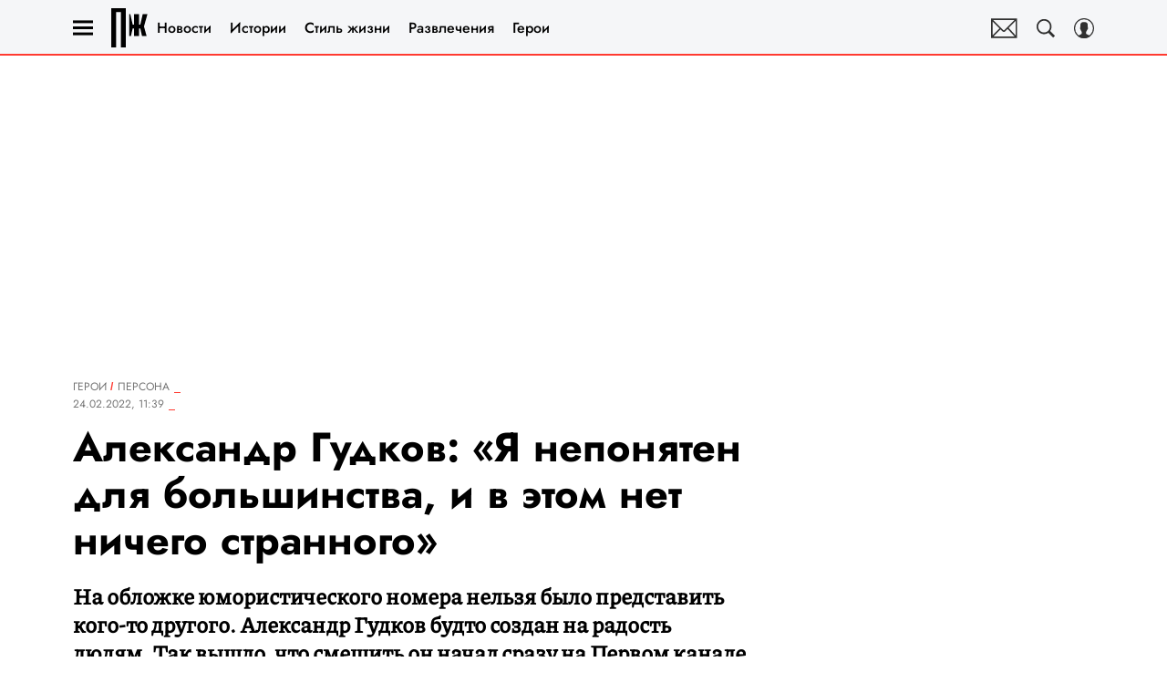

--- FILE ---
content_type: text/html; charset=utf-8
request_url: https://www.pravilamag.ru/hero/95322-aleksandr-gudkov-ya-neponyaten-dlya-bolshinstva-i-v-etom-net-nichego-strannogo/
body_size: 81665
content:
<!doctype html>
<html data-n-head-ssr lang="ru-RU" data-n-head="%7B%22lang%22:%7B%22ssr%22:%22ru-RU%22%7D%7D">
  <head>
    <script>window.__detected_adblock__=!0,window.yaContextCb=window.yaContextCb||[]</script>
    <meta data-n-head="ssr" charset="utf-8"><meta data-n-head="ssr" name="viewport" content="width=device-width, initial-scale=1, maximum-scale=1.0, user-scalable=no"><meta data-n-head="ssr" name="theme-color" content="#000000"><meta data-n-head="ssr" name="twitter:widgets:autoload" content="off"><meta data-n-head="ssr" name="publisher" content="«Правила жизни»"><meta data-n-head="ssr" data-hid="og:url" property="og:url" content="https://www.pravilamag.ru/hero/95322-aleksandr-gudkov-ya-neponyaten-dlya-bolshinstva-i-v-etom-net-nichego-strannogo/"><meta data-n-head="ssr" name="robots" content="max-snippet:-1, max-image-preview:large, max-video-preview:-1"><meta data-n-head="ssr" data-hid="og:title" property="og:title" content="Александр Гудков: «Я непонятен для большинства, и в этом нет ничего странного»"><meta data-n-head="ssr" data-hid="twitter:title" property="twitter:title" content="Александр Гудков: «Я непонятен для большинства, и в этом нет ничего странного»"><meta data-n-head="ssr" data-hid="keywords" name="keywords" content="Александр Гудков, Александр Гудков интервью, Александр Гудков Правила жизни"><meta data-n-head="ssr" data-hid="description" name="description" content="Специально для Правила жизни Гудков согласился спародировать легендарные обложки журнала и сесть на велосипед."><meta data-n-head="ssr" data-hid="og:type" property="og:type" content="article"><meta data-n-head="ssr" data-hid="og:description" property="og:description" content="На обложке юмористического номера нельзя было представить кого-то другого. Александр Гудков будто создан на радость людям. Так вышло, что смешить он начал сразу на Первом канале — еще в КВН. Потом пришел в вечернее шоу к Ивану Урганту. Будут и Comedy Woman, и самые просматриваемые ролики на YouTube. Специально для Правила жизни Гудков согласился спародировать легендарные обложки журнала и сесть на велосипед. Этот материал был впервые опубликован в 2019 году."><meta data-n-head="ssr" data-hid="twitter:description" name="twitter:description" content="На обложке юмористического номера нельзя было представить кого-то другого. Александр Гудков будто создан на радость людям. Так вышло, что смешить он начал сразу на Первом канале — еще в КВН. Потом пришел в вечернее шоу к Ивану Урганту. Будут и Comedy Woman, и самые просматриваемые ролики на YouTube. Специально для Правила жизни Гудков согласился спародировать легендарные обложки журнала и сесть на велосипед. Этот материал был впервые опубликован в 2019 году."><meta data-n-head="ssr" data-hid="og:image" property="og:image" content="https://www.pravilamag.ru/upload/img_cache/aec/[base64].jpg"><meta data-n-head="ssr" data-hid="twitter:image" name="twitter:image" content="https://www.pravilamag.ru/upload/img_cache/aec/[base64].jpg"><meta data-n-head="ssr" data-hid="twitter:card" name="twitter:card" content="summary_large_image"><title>Александр Гудков: «Я непонятен для большинства, и в этом нет ничего странного»</title><link data-n-head="ssr" rel="icon" type="image/png" href="/icon_pravilamag.png" data-hid="favicon"><link data-n-head="ssr" rel="apple-touch-icon" type="image/png" href="/icon_pravilamag.png" data-hid="favicon"><link data-n-head="ssr" rel="icon" type="image/x-icon" href="/favicon.ico?v2" media="(prefers-color-scheme: dark)" sizes="32x32" data-hid="favicon"><link data-n-head="ssr" rel="icon" type="image/x-icon" href="/favicon_white.ico?v2" media="(prefers-color-scheme: light)" sizes="32x32" data-hid="favicon"><link data-n-head="ssr" href="https://www.pravilamag.ru/upload/img_cache/dbf/dbfdd06311c6f0129c1c32ccb61ccf64_cropped_510x680.webp" imagesrcset="https://www.pravilamag.ru/upload/img_cache/dbf/dbfdd06311c6f0129c1c32ccb61ccf64_cropped_510x680.webp 1x, https://www.pravilamag.ru/upload/img_cache/dbf/dbfdd06311c6f0129c1c32ccb61ccf64_cropped_510x680.webp 2x" media="(max-width: 509.9px)" rel="preload" as="image" crossorigin="anonymous" fetchpriority="high"><link data-n-head="ssr" href="https://www.pravilamag.ru/upload/img_cache/dbf/dbfdd06311c6f0129c1c32ccb61ccf64_cropped_666x887.webp" imagesrcset="https://www.pravilamag.ru/upload/img_cache/dbf/dbfdd06311c6f0129c1c32ccb61ccf64_cropped_666x887.webp 1x, https://www.pravilamag.ru/upload/img_cache/dbf/dbfdd06311c6f0129c1c32ccb61ccf64_cropped_666x887.webp 2x" media="(min-width: 510px)" rel="preload" as="image" crossorigin="anonymous" fetchpriority="high"><link data-n-head="ssr" rel="preload" href="/_nuxt/font/92zatBhPNqw73oTd4g_bfaae57.woff2" as="font" type="font/woff2" crossorigin="anonymous" fetchpriority="high"><link data-n-head="ssr" rel="preload" href="/_nuxt/font/N0b72SlTPu5rIkWIZjVgI-TckS03oGpPETyEJ88Rbvi0_TzOzKcQhZqx7gL3BA_b5a3cea.woff2" as="font" type="font/woff2" crossorigin="anonymous" fetchpriority="high"><link data-n-head="ssr" rel="preload" href="/_nuxt/font/N0bE2SlTPu5rIkWIZjVKKtYtfxYqZ4RJBFzFV40LYMhB_0e57b04.woff2" as="font" type="font/woff2" crossorigin="anonymous" fetchpriority="high"><link data-n-head="ssr" rel="preload" href="/_nuxt/font/92zatBhPNqw73oDd4iYl_faf5cda.woff2" as="font" type="font/woff2" crossorigin="anonymous" fetchpriority="high"><link data-n-head="ssr" rel="preload" href="/_nuxt/font/N0bE2SlTPu5rIkWIZjVKKtYtfxYqZ4RJBFzFV4kLYA_61679c3.woff2" as="font" type="font/woff2" crossorigin="anonymous" fetchpriority="high"><link data-n-head="ssr" href="/_nuxt/webcache.js" rel="preload" as="script" fetchpriority="low"><link data-n-head="ssr" rel="preload" href="/_nuxt/font/92zatBhPNqw73oTd4g_bfaae57.woff2" as="font" type="font/woff2" crossorigin="anonymous" fetchpriority="high"><link data-n-head="ssr" rel="preload" href="/_nuxt/font/N0b72SlTPu5rIkWIZjVgI-TckS03oGpPETyEJ88Rbvi0_TzOzKcQhZqx7gL3BA_b5a3cea.woff2" as="font" type="font/woff2" crossorigin="anonymous" fetchpriority="high"><link data-n-head="ssr" rel="preload" href="/_nuxt/font/N0bE2SlTPu5rIkWIZjVKKtYtfxYqZ4RJBFzFV40LYMhB_0e57b04.woff2" as="font" type="font/woff2" crossorigin="anonymous" fetchpriority="high"><link data-n-head="ssr" rel="preload" href="/_nuxt/font/92zatBhPNqw73oDd4iYl_faf5cda.woff2" as="font" type="font/woff2" crossorigin="anonymous" fetchpriority="high"><link data-n-head="ssr" rel="preload" href="/_nuxt/font/N0bE2SlTPu5rIkWIZjVKKtYtfxYqZ4RJBFzFV4kLYA_61679c3.woff2" as="font" type="font/woff2" crossorigin="anonymous" fetchpriority="high"><link data-n-head="ssr" href="[data-uri]" rel="preload" as="image"><link data-n-head="ssr" data-hid="canonical" rel="canonical" href="https://www.pravilamag.ru/hero/95322-aleksandr-gudkov-ya-neponyaten-dlya-bolshinstva-i-v-etom-net-nichego-strannogo/"><link data-n-head="ssr" data-hid="image_src" rel="image_src" href="https://www.pravilamag.ru/upload/img_cache/aec/[base64].jpg"><link data-n-head="ssr" data-hid="rss_all_news" rel="alternate" type="application/rss+xml" href="https://www.pravilamag.ru/out/public-feed-all-news.xml" title="rss_all_news"><script data-n-head="ssr" src="/_nuxt/webcache.js"></script><script data-n-head="ssr" type="application/ld+json">{
  "@context": "https://schema.org",
  "@type": "BreadcrumbList",
  "itemListElement": [
    {
      "@type": "ListItem",
      "name": "✅Герои",
      "position": 1,
      "item": "https://www.pravilamag.ru/hero/"
    },
    {
      "@type": "ListItem",
      "name": "✅Персона",
      "position": 2,
      "item": "https://www.pravilamag.ru/hero/persona/"
    }
  ]
}</script><script data-n-head="ssr" type="application/ld+json">{
  "@context": "https://schema.org",
  "@type": "Article",
  "url": "https://www.pravilamag.ru/hero/95322-aleksandr-gudkov-ya-neponyaten-dlya-bolshinstva-i-v-etom-net-nichego-strannogo/",
  "description": "Специально для Правила жизни Гудков согласился спародировать легендарные обложки журнала и сесть на велосипед.",
  "publisher": {
    "@type": "Organization",
    "@id": "https://www.pravilamag.ru/#publisher",
    "url": "https://www.pravilamag.ru/",
    "name": "pravilamag.ru",
    "legalName": "ООО «Фэшн Пресс»",
    "telephone": "+74952520999",
    "address": {
      "@type": "PostalAddress",
      "streetAddress": "вн.тер.г. муниципальный округ Донской, ш Варшавское, д. 9 стр. 1",
      "postalCode": "117105",
      "addressLocality": "Москва",
      "addressCountry": "RU"
    },
    "logo": {
      "@type": "ImageObject",
      "url": "https://www.pravilamag.ru/_nuxt/img/logo-pravilamag-full_c34db3f.svg"
    }
  },
  "headline": "Александр Гудков: «Я непонятен для большинства, и в этом нет ничего странного»",
  "mainEntityOfPage": {
    "@id": "https://www.pravilamag.ru/hero/95322-aleksandr-gudkov-ya-neponyaten-dlya-bolshinstva-i-v-etom-net-nichego-strannogo/",
    "@type": "WebPage"
  },
  "articleBody": "«Как все успеть», — отвечает Гудков на вопрос «Какие три слова крутятся у тебя в голове сейчас?». Сашины будни — сплошной цейтнот. Невозможно представить стандартное интервью с ним за чашкой чая в кафе — хочется чего-нибудь эдакого, — но у нас не получается найти время на тренировку по специальной системе альфа-гравити (это когда тебя подвешивают за руки, за ноги над полом и ты выполняешь разные упражнения в условиях гравитации под весом собственного тела). У Гудкова то гастроли с Comedy Woman, то запись «Вечернего Урганта». Он подвижный, усидеть на месте не смог бы, а любые спортивные занятия еще и голову проветривают. В итоге мы записываемся на сайклинг — интенсивную групповую тренировку на велотренажерах с разным уровнем сопротивления. В клубе на Тверской мы должны быть не позднее восьми. «Скоро выезжаю», — пишет Гудков за час. Но я начинаю занятие без него. Он заходит в зал через 20 минут, потому что озвучивал для нового мультфильма братьев-бобров и опоздал. Тренировка перестает быть монотонной — на лицах начинающих велосипедистов появляются улыбки, некоторые достают телефоны и исподтишка делают снимки. Гудков — это праздник, который приходит внезапно. «Как потеется?» — спрашивает он меня. Задавать вопросы ему, пока тренер кричит: «Ты можешь, у тебя получится!», предлагая «вытянуть» сопротивление до двенадцати и держать скорость на уровне 100 км/ч, почти невозможно. «Все живы?» — обращается инструктор к залу. Гудков поднимает правую руку — знак, что все хорошо. Еще через полчаса неожиданно для всех вносят розовый торт со свечами — три дня назад у Саши был день рождения, и тренер его поздравляет. Гудков выходит в центр, и уже никто не пытается прятать айфоны. Потом — обязательные фото, которые лягут в архивы инстаграмов, и мне как случайному сопровождающему тоже достанется кусок Сашиной славы. Кусок Сашиного торта закрывает наше «углеводное окно» после тренировки. У Гудкова есть двадцать свободных минут — он немного опаздывает на встречу с Тимуром Родригесом, которому обещал придумать идею для клипа, и переживает. — Ты можешь сказать нет? — провоцирую я. — Блин, нет! — ругает себя Гудков. — Это самое плохое. (На самом деле он матерится.) Что можно успеть за двадцать минут свободного времени? У меня готов блиц из не самых очевидных, как мне кажется, вопросов. — Это, конечно, не опросник Пруста, — начинаю я. — Это опросник «просто», — смеется Гудков и мгновенно снимает напряжение. А на первый и самый простой вопрос — «Кто ты?» — не может ответить, думает больше минуты. — Ты что, хочешь составить мой психологический портрет? — спрашивает он. — Я не хочу, чтобы это было смешно. — Смешно и не нужно. Мне кажется, ты драматический актер, который еще не раскрылся, — говорю я и вспоминаю недавнюю съемку, в которой Гудков пародирует канонические обложки американского Правила жизни. На него надевают парик, ему красят глаза, мажут подбородок пеной для бритья, он входит в кадр и мгновенно выдает несколько ярких эмоций. Наступает момент, когда ему нужно хоть что-то ответить, иначе его размышления о философском вопросе затянутся, а время несется быстрее, чем смог бы крутить педали любой новичок на тренировке по сайклингу. — Пусть будет персик, — мобилизуется Саша, но ответом он, кажется, недоволен. Хоть и уверяет, что шутить не хотелось бы, мог бы придумать и что-нибудь посмешнее. — Что ты хочешь найти? — задаю я следующий вопрос, на который не нужно тратить время. — Семью, — с ходу отвечает Гудков. И у меня перед глазами возникает странный образ: родители и двое детей, вместо голов — персики. Как будто само общение с Гудковым должно настраивать на абсурдный лад. Не вымышленная семья Гудкова самая простая — мама с папой работали на металлургическом комбинате, градообразующем предприятии города Ступино, что в двух часах езды к югу от Москвы. В 1990-е комбинат обанкротился, долгое время ели один хлеб с вареньем. Не хватало денег на одежду для Саши — иногда ему приходилось донашивать вещи старшей сестры. Папа умер через день после Сашиного выпускного. Мальчик вскоре пошел работать, чтобы приносить деньги в семью. Он устроился охранником в продуктовый магазин — приходил к ночи, закрывался изнутри и спал на ящиках. А утром бежал в институт. Он окончил Технологический университет по специальности «Материаловедение», но вспомнил о своем образовании недавно — когда Дима Билан сломал ногу и сообщил ему перед съемками гудковского YouTube-шоу Comment Out о своем эндопротезе из титанового сплава. Такие же Гудков разрабатывал в университете — производил расчеты, чтобы металл не отторгался организмом. — Какой ты материал? — спрашиваю я его. — Пластилин, — отвечает он не раздумывая. Сашина мама, кстати, его программы не смотрит. Главное для нее по-прежнему — чтобы сын был одет, не мерз в холода. Об этом, по словам Саши, она все время беспокоится. — Какую песню ты напевал сегодня в душе? — мой следующий вопрос. Гудков смеется и поет: «Текто-о-оник — это мой электрорай: если хочешь быть со мной в раю, тектоник выбирай!» — Это наша собственная песня, — говорит он, —ты будешь первым, кто ее услышал. Мы с друзьями считаем, что нужно возродить тектоник. А отвечая на вопрос про эпоху, в которую он отправился бы на машине времени, он вспоминает другую песню — куплеты шансоньетки, которые исполняла Людмила Гурченко в «Короне Российской империи», последнем фильме из серии про «Неуловимых мстителей». «Миль пардон», — он карикатурно загибает кисть, как это делала, пожалуй, самая пародируемая российская актриса. Это означает, что он бы отправился в начало XX века, в дореволюционное время. Он тут же вспоминает рубрику в «Вечернем Урганте», которой сейчас уже нет, — «Неудобный разговор с Людмилой Химач». В ней пенсионерка задавала каверзные вопросы молодой звезде. Первым гостем был давний герой YouTube Рома Желудь. Людмила спросила его: «С кем из уже умерших знаменитостей вы бы переспали?» Желудь тут же ответил, что с Гурченко. Пришлось это вырезать — зрители Первого канала не оценили бы подобный юмор. Я в ответ вспоминаю свою семейную историю, связанную со смертью Гурченко. Мама отправила папу в магазин за продуктами и попросила зайти в «Роспечать» и купить какой-то журнал, который она листала на работе и нашла там хорошие рецепты. «Как называется?» — спросил папа. «Я не помню, но на обложке — Гурченко в гробу», — ответила мама. Оказалось, это «Тайны звезд». Полномера в нем было посвящено прощанию с великой артисткой. В быту черный юмор никто не отменял. — Разыграть кого-то я могу только в рамках дозволенного, — уверяет меня Гудков. Это его ответ на вопрос «Как он мог бы поиздеваться над другим человеком?». Я, разумеется, в это не верю. — Хорошо, лукавлю, я перешел бы черту! — подтверждает Саша. У него много друзей, он всегда окружен людьми. Достаточно подписаться на него в социальных сетях, чтобы это понять. — Я боюсь одиночества, — отвечает он на мой вопрос про основные страхи. — Насекомые и шершни не в счет. Но есть и люди, которых он старается избегать, — Гудков не всеядный. Тем более что запросы с каждым месяцем растут в геометрической прогрессии. И речь не только о «пригласи меня к Урганту». У Саши прямой доступ к телу (он называет главного шоумена страны по имени-отчеству — Иван Андреевич). При этом он сам когда-то понял, что с позиции сайдкика — конферансье на втором плане, который комментирует шоу и вступает в диалог с ведущим, — ему придется уйти. — Я неоднозначный, — считает Гудков. — Митя Хрусталев устраивает зрителей Первого канала, а я непонятен для большинства, и в этом нет ничего странного. Гудков признается, что смог бы перестать «ломать комедию», придумывать шутки и веселить, если бы его об этом попросили. Сказали что-то вроде: «Александр, вам уже хватит». Даже обычный прохожий. — Я постоянно прислушиваюсь к тому, что говорят в мой адрес, — откровенничает Гудков. — Конечно, я многое фильтрую, но если мне скажут: «Было не очень», такого я постараюсь не повторить. Больше всего замечаний получил недавно вышедший клип-пародия, в котором Филипп Киркоров и Николай Басков изображали Канье Уэста и Лил Пампа. Так они извинялись за свое предыдущее видео — на песню «Ибица». К обоим творениям (двадцать четыре и двадцать два миллиона просмотров соответственно) приложил руку Гудков. И он снова смеется: — Мне эти видео нравятся полной безбашенностью. После них в моей жизни вообще ничего хорошего может не происходить. Как на это согласились Киркоров и Басков, до сих пор понять не могу. У меня есть подобный вопрос к нему: как программа КВН согласилась в свое время на «Федора Двинятина»? В команде, которая носила имя одного из самых выдающихся (и колоритных) игроков «Что? Где? Когда?», Александр Гудков выступал с Наталией Медведевой, которая потом станет коллегой по Comedy Woman. Веселые и находчивые из «Федора Двинятина» настолько отличались от остальных, что не заметить их было нельзя: их абсурдистские дурачества напоминали по стилю «Монти Пайтон» [https://www.pravilamag.ru/hero/92672-pravila-zhizni-monti-paytona/], нарочито карикатурную сатиру на повседневность, но никак не добрый задиристый юмор. Команду очень любили зрители — иногда они давились от смеха, закатывались в истерике. Вот, например, Гудков в образе Валерия Леонтьева выбегает со сцены в зал, а на местах «подсадные» гости — встают, дарят цветы, благодарят, комментируют. Гудковский Леонтьев задает им вопросы, они отвечают, и «артист» тут же придумывает рифму, продолжая петь в такт. Когда в 2019 году настоящий Валерий Леонтьев возвращается с юбилейным концертом в Кремлевский дворец, все снова выглядит так же. Жюри в лице бессменного, как Леонтьев, Юлия Гусмана тогда это не понравилось. Гусман даже взял слово, чтобы объясниться перед залом, который негодовал от заниженных оценок. На записи той передачи явно читается, что написано на лице у Гудкова. — С Гусманом мы никогда не общались. Он для меня — из параллельной реальности. Когда он ругал нас, мне казалось, что все это не по-настоящему, — обиженно говорит Саша. — У каждого человека свое мнение, разумеется. Но мне кажется, что и в КВН к нам в целом относились с осторожностью, не понимали, почему люди смеются. Что КВН подарил Гудкову безоговорочно — так это любовь к Юрмале. Команды выезжали туда на «Голосящий КиВиН», и как-то Саша решил задержаться. Теперь ездит туда каждый год и старается оставаться там подольше. Говорит, это улучшенная версия Ступино: тоже деревня, но обжитая, уютная — море, лес. Чтобы сойти там за своего, Гудков выучил одну важную фразу krievi stulbi («тупые русские») (смеется). А еще Саше повезло с единомышленниками. Он участвует в двух комедийных проектах — Chicken Curry (YouTube-канал) и Fast Foxes (продашен-студия), они создают музыкальные клипы с элементами трэша и угара для разных артистов. Любой молодой исполнитель мечтал бы «прокатиться на волне хайпа», которую Гудков с товарищами подняли и довольно смело удерживают. Так и выходит, что Александр Гудков волей-неволей стал законодателем и бенефициаром сегодняшних шуток. А если учесть, что он еще и совладелец небольшой сети барбершопов и спортивного клуба с кроссфитом и файтзоной, не назвать его бизнесменом не получается. Как не получается и заговорить с ним о деньгах — креативная сторона ему интереснее. — Если ты когда-нибудь писал стихи, вспомни хоть одну строчку, — есть такой вопрос в моей анкете. — Листики опали — ностальгия ночи, // Бурые цвета преобладают больше, — читает по памяти Гудков, что написал в третьем классе. Это почти Хармс. Мы оба хохочем. — Каким ты видишь собственную старость? — спрашиваю я. — Мне кажется, у меня точно откажут ноги. Стану разъезжать в кресле по какому-нибудь дому в теплой стране. Будет классно. Мы смеемся еще громче. — Первое воспоминание из детства? — Золотая свадьба бабушки и дедушки. Мне было года два, я ходил между столами. Мне тогда прищемили палец. — Самая красивая смерть для тебя? — Быть задушенным во время секса. Помнишь Дэвида Кэррадайна, который играл в «Убить Билла»? Его нашли голым, обмотанным колготками в номере отеля в Банкгоке. — Что способно испортить твой день? — задаю я последний вопрос. — Чувство, что я куда-то опаздываю, — отвечает Саша и проверяет, не подъехало ли такси.",
  "image": [
    {
      "@type": "ImageObject",
      "url": "https://www.pravilamag.ru/upload/img_cache/dbb/dbb53ba1c5dbd49c4e93e5c87c5d4bf3_ce_2081x1299x0x1.jpg",
      "width": 2081,
      "height": 1299,
      "description": "Александр Гудков: «Я непонятен для большинства, и в этом нет ничего странного»"
    },
    {
      "@type": "ImageObject",
      "representativeOfPage": true,
      "url": "https://www.pravilamag.ru/upload/img_cache/dbf/dbfdd06311c6f0129c1c32ccb61ccf64_cropped_666x887.jpg",
      "width": 666,
      "height": 887,
      "description": "Александр Гудков: «Я непонятен для большинства, и в этом нет ничего странного»"
    },
    {
      "@type": "ImageObject",
      "representativeOfPage": true,
      "url": "https://www.pravilamag.ru/upload/img_cache/371/371bc4b86132cf25352ebc6416e9500b_cropped_666x576.jpg",
      "width": 666,
      "height": 576,
      "description": "1964 год Обложка июньского номера Правила жизни США с центральным материалом под названием «Кеннеди без слез»."
    },
    {
      "@type": "ImageObject",
      "representativeOfPage": true,
      "url": "https://www.pravilamag.ru/upload/img_cache/415/4153c2972931c651a543d6a36deae952_cropped_666x576.jpg",
      "width": 666,
      "height": 576,
      "description": "1969 год Энди Уорхол тонет в банке с супом Campbell на обложке майского номера, посвященного американскому авангарду."
    },
    {
      "@type": "ImageObject",
      "representativeOfPage": true,
      "url": "https://www.pravilamag.ru/upload/img_cache/2aa/2aa88be5a47dfb06a6031fbee154f978_cropped_666x576.jpg",
      "width": 666,
      "height": 576,
      "description": "1968 год Мохаммед Али в образе святого Себастьяна на обложке апрельского номера Правила жизни США."
    },
    {
      "@type": "ImageObject",
      "representativeOfPage": true,
      "url": "https://www.pravilamag.ru/upload/img_cache/54f/54f24e4218b7c6a460f7b2f54024943c_cropped_666x576.jpg",
      "width": 666,
      "height": 576,
      "description": "1965 год Иллюстрация мартовской обложки и главного материала номера «Маскулинизация американской женщины»."
    },
    {
      "@type": "ImageObject",
      "representativeOfPage": true,
      "url": "https://www.pravilamag.ru/upload/img_cache/7bc/7bce405e2050d18bd16ee537586e09ea_cropped_666x576.jpg",
      "width": 666,
      "height": 576,
      "description": "1967 год «Новая американская женщина: выбросить в 21» – обложка февральского номера американского Правила жизни."
    }
  ],
  "thumbnailUrl": "https://www.pravilamag.ru/upload/img_cache/dbb/dbb53ba1c5dbd49c4e93e5c87c5d4bf3_ce_2081x1299x0x1.jpg",
  "articleSection": "https://www.pravilamag.ru/hero/persona/",
  "datePublished": "2022-02-24T11:39:00+03:00",
  "author": [
    {
      "@type": "Person",
      "name": "Редакция сайта",
      "description": "Автор Правила жизни",
      "image": "/_nuxt/img/avatar_ec7c41c.png"
    }
  ],
  "wordCount": 1928,
  "commentCount": 0
}</script><style data-vue-ssr-id="63e2dbec:0 6ae00360:0 28e63069:0 253fa016:0 3387ef74:0 2a8ca171:0 d7f2144c:0 7cb6c1dc:0 4ea630dc:0 54dddd1d:0 ba490700:0 111902c1:0 68dd7e32:0 382cc98a:0 5e17058e:0 ef850d68:0 24517e55:0 0939b966:0 d340ab38:0 d340ab38:1 90f5e0b6:0 0ccfa9ef:0 5f554d56:0 31a6adb7:0 28da47bc:0 78ada7aa:0 22cebc52:0 5ac40f38:0 02b3e6f6:0 60e6e698:0 124a98a1:0 58df6ebf:0 0393e38e:0 1828b39a:0 d972bdf6:0 dcc198f4:0 1b7717ae:0 612db6ce:0 596423a9:0 4b9a4308:0 2d9f2fb4:0 7a6ddd2f:0 2b6bcf25:0 4a1db82e:0 6e0d9b28:0 8a5bf79e:0 4783dfb8:0 604869cd:0">@font-face{font-family:"swiper-icons";font-style:normal;font-weight:400;src:url("data:application/font-woff;charset=utf-8;base64, [base64]//wADZ2x5ZgAAAywAAADMAAAD2MHtryVoZWFkAAABbAAAADAAAAA2E2+eoWhoZWEAAAGcAAAAHwAAACQC9gDzaG10eAAAAigAAAAZAAAArgJkABFsb2NhAAAC0AAAAFoAAABaFQAUGG1heHAAAAG8AAAAHwAAACAAcABAbmFtZQAAA/gAAAE5AAACXvFdBwlwb3N0AAAFNAAAAGIAAACE5s74hXjaY2BkYGAAYpf5Hu/j+W2+MnAzMYDAzaX6QjD6/4//Bxj5GA8AuRwMYGkAPywL13jaY2BkYGA88P8Agx4j+/8fQDYfA1AEBWgDAIB2BOoAeNpjYGRgYNBh4GdgYgABEMnIABJzYNADCQAACWgAsQB42mNgYfzCOIGBlYGB0YcxjYGBwR1Kf2WQZGhhYGBiYGVmgAFGBiQQkOaawtDAoMBQxXjg/wEGPcYDDA4wNUA2CCgwsAAAO4EL6gAAeNpj2M0gyAACqxgGNWBkZ2D4/wMA+xkDdgAAAHjaY2BgYGaAYBkGRgYQiAHyGMF8FgYHIM3DwMHABGQrMOgyWDLEM1T9/w8UBfEMgLzE////P/5//f/V/xv+r4eaAAeMbAxwIUYmIMHEgKYAYjUcsDAwsLKxc3BycfPw8jEQA/[base64]/uznmfPFBNODM2K7MTQ45YEAZqGP81AmGGcF3iPqOop0r1SPTaTbVkfUe4HXj97wYE+yNwWYxwWu4v1ugWHgo3S1XdZEVqWM7ET0cfnLGxWfkgR42o2PvWrDMBSFj/IHLaF0zKjRgdiVMwScNRAoWUoH78Y2icB/yIY09An6AH2Bdu/UB+yxopYshQiEvnvu0dURgDt8QeC8PDw7Fpji3fEA4z/PEJ6YOB5hKh4dj3EvXhxPqH/SKUY3rJ7srZ4FZnh1PMAtPhwP6fl2PMJMPDgeQ4rY8YT6Gzao0eAEA409DuggmTnFnOcSCiEiLMgxCiTI6Cq5DZUd3Qmp10vO0LaLTd2cjN4fOumlc7lUYbSQcZFkutRG7g6JKZKy0RmdLY680CDnEJ+UMkpFFe1RN7nxdVpXrC4aTtnaurOnYercZg2YVmLN/d/gczfEimrE/fs/bOuq29Zmn8tloORaXgZgGa78yO9/cnXm2BpaGvq25Dv9S4E9+5SIc9PqupJKhYFSSl47+Qcr1mYNAAAAeNptw0cKwkAAAMDZJA8Q7OUJvkLsPfZ6zFVERPy8qHh2YER+3i/BP83vIBLLySsoKimrqKqpa2hp6+jq6RsYGhmbmJqZSy0sraxtbO3sHRydnEMU4uR6yx7JJXveP7WrDycAAAAAAAH//wACeNpjYGRgYOABYhkgZgJCZgZNBkYGLQZtIJsFLMYAAAw3ALgAeNolizEKgDAQBCchRbC2sFER0YD6qVQiBCv/H9ezGI6Z5XBAw8CBK/m5iQQVauVbXLnOrMZv2oLdKFa8Pjuru2hJzGabmOSLzNMzvutpB3N42mNgZGBg4GKQYzBhYMxJLMlj4GBgAYow/P/PAJJhLM6sSoWKfWCAAwDAjgbRAAB42mNgYGBkAIIbCZo5IPrmUn0hGA0AO8EFTQAA") format("woff")}:root{--swiper-theme-color:#007aff}.swiper-container{list-style:none;margin-left:auto;margin-right:auto;overflow:hidden;padding:0;position:relative;z-index:1}.swiper-container-vertical>.swiper-wrapper{flex-direction:column}.swiper-wrapper{box-sizing:initial;display:flex;height:100%;position:relative;transition-property:transform;width:100%;z-index:1}.swiper-container-android .swiper-slide,.swiper-wrapper{transform:translateZ(0)}.swiper-container-multirow>.swiper-wrapper{flex-wrap:wrap}.swiper-container-multirow-column>.swiper-wrapper{flex-direction:column;flex-wrap:wrap}.swiper-container-free-mode>.swiper-wrapper{margin:0 auto;transition-timing-function:ease-out}.swiper-slide{flex-shrink:0;height:100%;position:relative;transition-property:transform;width:100%}.swiper-slide-invisible-blank{visibility:hidden}.swiper-container-autoheight,.swiper-container-autoheight .swiper-slide{height:auto}.swiper-container-autoheight .swiper-wrapper{align-items:flex-start;transition-property:transform,height}.swiper-container-3d{perspective:1200px}.swiper-container-3d .swiper-cube-shadow,.swiper-container-3d .swiper-slide,.swiper-container-3d .swiper-slide-shadow-bottom,.swiper-container-3d .swiper-slide-shadow-left,.swiper-container-3d .swiper-slide-shadow-right,.swiper-container-3d .swiper-slide-shadow-top,.swiper-container-3d .swiper-wrapper{transform-style:preserve-3d}.swiper-container-3d .swiper-slide-shadow-bottom,.swiper-container-3d .swiper-slide-shadow-left,.swiper-container-3d .swiper-slide-shadow-right,.swiper-container-3d .swiper-slide-shadow-top{height:100%;left:0;pointer-events:none;position:absolute;top:0;width:100%;z-index:10}.swiper-container-3d .swiper-slide-shadow-left{background-image:linear-gradient(270deg,rgba(0,0,0,.5),transparent)}.swiper-container-3d .swiper-slide-shadow-right{background-image:linear-gradient(90deg,rgba(0,0,0,.5),transparent)}.swiper-container-3d .swiper-slide-shadow-top{background-image:linear-gradient(0deg,rgba(0,0,0,.5),transparent)}.swiper-container-3d .swiper-slide-shadow-bottom{background-image:linear-gradient(180deg,rgba(0,0,0,.5),transparent)}.swiper-container-css-mode>.swiper-wrapper{overflow:auto;scrollbar-width:none;-ms-overflow-style:none}.swiper-container-css-mode>.swiper-wrapper::-webkit-scrollbar{display:none}.swiper-container-css-mode>.swiper-wrapper>.swiper-slide{scroll-snap-align:start start}.swiper-container-horizontal.swiper-container-css-mode>.swiper-wrapper{scroll-snap-type:x mandatory}.swiper-container-vertical.swiper-container-css-mode>.swiper-wrapper{scroll-snap-type:y mandatory}:root{--swiper-navigation-size:44px}.swiper-button-next,.swiper-button-prev{align-items:center;color:#007aff;color:var(--swiper-navigation-color,var(--swiper-theme-color));cursor:pointer;display:flex;height:44px;height:var(--swiper-navigation-size);justify-content:center;margin-top:-22px;margin-top:calc(var(--swiper-navigation-size)*-1/2);position:absolute;top:50%;width:27px;width:calc(var(--swiper-navigation-size)/44*27);z-index:10}.swiper-button-next.swiper-button-disabled,.swiper-button-prev.swiper-button-disabled{cursor:auto;opacity:.35;pointer-events:none}.swiper-button-next:after,.swiper-button-prev:after{font-family:swiper-icons;font-size:44px;font-size:var(--swiper-navigation-size);font-variant:normal;letter-spacing:0;line-height:1;text-transform:none!important;text-transform:none}.swiper-button-prev,.swiper-container-rtl .swiper-button-next{left:10px;right:auto}.swiper-button-prev:after,.swiper-container-rtl .swiper-button-next:after{content:"prev"}.swiper-button-next,.swiper-container-rtl .swiper-button-prev{left:auto;right:10px}.swiper-button-next:after,.swiper-container-rtl .swiper-button-prev:after{content:"next"}.swiper-button-next.swiper-button-white,.swiper-button-prev.swiper-button-white{--swiper-navigation-color:#fff}.swiper-button-next.swiper-button-black,.swiper-button-prev.swiper-button-black{--swiper-navigation-color:#000}.swiper-button-lock{display:none}.swiper-pagination{position:absolute;text-align:center;transform:translateZ(0);transition:opacity .3s;z-index:10}.swiper-pagination.swiper-pagination-hidden{opacity:0}.swiper-container-horizontal>.swiper-pagination-bullets,.swiper-pagination-custom,.swiper-pagination-fraction{bottom:10px;left:0;width:100%}.swiper-pagination-bullets-dynamic{font-size:0;overflow:hidden}.swiper-pagination-bullets-dynamic .swiper-pagination-bullet{position:relative;transform:scale(.33)}.swiper-pagination-bullets-dynamic .swiper-pagination-bullet-active,.swiper-pagination-bullets-dynamic .swiper-pagination-bullet-active-main{transform:scale(1)}.swiper-pagination-bullets-dynamic .swiper-pagination-bullet-active-prev{transform:scale(.66)}.swiper-pagination-bullets-dynamic .swiper-pagination-bullet-active-prev-prev{transform:scale(.33)}.swiper-pagination-bullets-dynamic .swiper-pagination-bullet-active-next{transform:scale(.66)}.swiper-pagination-bullets-dynamic .swiper-pagination-bullet-active-next-next{transform:scale(.33)}.swiper-pagination-bullet{background:#000;border-radius:100%;display:inline-block;height:8px;opacity:.2;width:8px}button.swiper-pagination-bullet{-webkit-appearance:none;-moz-appearance:none;appearance:none;border:none;box-shadow:none;margin:0;padding:0}.swiper-pagination-clickable .swiper-pagination-bullet{cursor:pointer}.swiper-pagination-bullet-active{background:#007aff;background:var(--swiper-pagination-color,var(--swiper-theme-color));opacity:1}.swiper-container-vertical>.swiper-pagination-bullets{right:10px;top:50%;transform:translate3d(0,-50%,0)}.swiper-container-vertical>.swiper-pagination-bullets .swiper-pagination-bullet{display:block;margin:6px 0}.swiper-container-vertical>.swiper-pagination-bullets.swiper-pagination-bullets-dynamic{top:50%;transform:translateY(-50%);width:8px}.swiper-container-vertical>.swiper-pagination-bullets.swiper-pagination-bullets-dynamic .swiper-pagination-bullet{display:inline-block;transition:transform .2s,top .2s}.swiper-container-horizontal>.swiper-pagination-bullets .swiper-pagination-bullet{margin:0 4px}.swiper-container-horizontal>.swiper-pagination-bullets.swiper-pagination-bullets-dynamic{left:50%;transform:translateX(-50%);white-space:nowrap}.swiper-container-horizontal>.swiper-pagination-bullets.swiper-pagination-bullets-dynamic .swiper-pagination-bullet{transition:transform .2s,left .2s}.swiper-container-horizontal.swiper-container-rtl>.swiper-pagination-bullets-dynamic .swiper-pagination-bullet{transition:transform .2s,right .2s}.swiper-pagination-progressbar{background:rgba(0,0,0,.25);position:absolute}.swiper-pagination-progressbar .swiper-pagination-progressbar-fill{background:#007aff;background:var(--swiper-pagination-color,var(--swiper-theme-color));height:100%;left:0;position:absolute;top:0;transform:scale(0);transform-origin:left top;width:100%}.swiper-container-rtl .swiper-pagination-progressbar .swiper-pagination-progressbar-fill{transform-origin:right top}.swiper-container-horizontal>.swiper-pagination-progressbar,.swiper-container-vertical>.swiper-pagination-progressbar.swiper-pagination-progressbar-opposite{height:4px;left:0;top:0;width:100%}.swiper-container-horizontal>.swiper-pagination-progressbar.swiper-pagination-progressbar-opposite,.swiper-container-vertical>.swiper-pagination-progressbar{height:100%;left:0;top:0;width:4px}.swiper-pagination-white{--swiper-pagination-color:#fff}.swiper-pagination-black{--swiper-pagination-color:#000}.swiper-pagination-lock{display:none}.swiper-scrollbar{background:rgba(0,0,0,.1);border-radius:10px;position:relative;-ms-touch-action:none}.swiper-container-horizontal>.swiper-scrollbar{bottom:3px;height:5px;left:1%;position:absolute;width:98%;z-index:50}.swiper-container-vertical>.swiper-scrollbar{height:98%;position:absolute;right:3px;top:1%;width:5px;z-index:50}.swiper-scrollbar-drag{background:rgba(0,0,0,.5);border-radius:10px;height:100%;left:0;position:relative;top:0;width:100%}.swiper-scrollbar-cursor-drag{cursor:move}.swiper-scrollbar-lock{display:none}.swiper-zoom-container{align-items:center;display:flex;height:100%;justify-content:center;text-align:center;width:100%}.swiper-zoom-container>canvas,.swiper-zoom-container>img,.swiper-zoom-container>svg{max-height:100%;max-width:100%;object-fit:contain}.swiper-slide-zoomed{cursor:move}.swiper-lazy-preloader{animation:swiper-preloader-spin 1s linear infinite;border:4px solid #007aff;border:4px solid var(--swiper-preloader-color,var(--swiper-theme-color));border-radius:50%;border-top:4px solid transparent;box-sizing:border-box;height:42px;left:50%;margin-left:-21px;margin-top:-21px;position:absolute;top:50%;transform-origin:50%;width:42px;z-index:10}.swiper-lazy-preloader-white{--swiper-preloader-color:#fff}.swiper-lazy-preloader-black{--swiper-preloader-color:#000}@keyframes swiper-preloader-spin{to{transform:rotate(1turn)}}.swiper-container .swiper-notification{left:0;opacity:0;pointer-events:none;position:absolute;top:0;z-index:-1000}.swiper-container-fade.swiper-container-free-mode .swiper-slide{transition-timing-function:ease-out}.swiper-container-fade .swiper-slide{pointer-events:none;transition-property:opacity}.swiper-container-fade .swiper-slide .swiper-slide{pointer-events:none}.swiper-container-fade .swiper-slide-active,.swiper-container-fade .swiper-slide-active .swiper-slide-active{pointer-events:auto}.swiper-container-cube{overflow:visible}.swiper-container-cube .swiper-slide{-webkit-backface-visibility:hidden;backface-visibility:hidden;height:100%;pointer-events:none;transform-origin:0 0;visibility:hidden;width:100%;z-index:1}.swiper-container-cube .swiper-slide .swiper-slide{pointer-events:none}.swiper-container-cube.swiper-container-rtl .swiper-slide{transform-origin:100% 0}.swiper-container-cube .swiper-slide-active,.swiper-container-cube .swiper-slide-active .swiper-slide-active{pointer-events:auto}.swiper-container-cube .swiper-slide-active,.swiper-container-cube .swiper-slide-next,.swiper-container-cube .swiper-slide-next+.swiper-slide,.swiper-container-cube .swiper-slide-prev{pointer-events:auto;visibility:visible}.swiper-container-cube .swiper-slide-shadow-bottom,.swiper-container-cube .swiper-slide-shadow-left,.swiper-container-cube .swiper-slide-shadow-right,.swiper-container-cube .swiper-slide-shadow-top{-webkit-backface-visibility:hidden;backface-visibility:hidden;z-index:0}.swiper-container-cube .swiper-cube-shadow{background:#000;bottom:0;-webkit-filter:blur(50px);filter:blur(50px);height:100%;left:0;opacity:.6;position:absolute;width:100%;z-index:0}.swiper-container-flip{overflow:visible}.swiper-container-flip .swiper-slide{-webkit-backface-visibility:hidden;backface-visibility:hidden;pointer-events:none;z-index:1}.swiper-container-flip .swiper-slide .swiper-slide{pointer-events:none}.swiper-container-flip .swiper-slide-active,.swiper-container-flip .swiper-slide-active .swiper-slide-active{pointer-events:auto}.swiper-container-flip .swiper-slide-shadow-bottom,.swiper-container-flip .swiper-slide-shadow-left,.swiper-container-flip .swiper-slide-shadow-right,.swiper-container-flip .swiper-slide-shadow-top{-webkit-backface-visibility:hidden;backface-visibility:hidden;z-index:0}
.app-loader[data-v-2c735fc1]{background-color:#000;height:5px;left:0;pointer-events:none;position:fixed;top:0;transform:scaleX(0);transform-origin:left center;width:100%;z-index:10}.app-loader_loading[data-v-2c735fc1]{transition:transform 3s ease-out}.app-loader_loaded[data-v-2c735fc1]{transition:transform .5s ease-out}.app-loader_loading[data-v-2c735fc1]{transform:scaleX(.8)}.app-loader_loaded[data-v-2c735fc1]{transform:scaleX(1)}
.app-loader[data-v-2c735fc1]{background-color:#ff3a30}
*{box-sizing:border-box;margin:0;padding:0}
.article-detail__desc h2,.content__text h2,h1,h2,h3,h4,h5,h6{font-family:"Jost",sans-serif}@font-face{font-display:swap;font-family:"Open Sans";font-stretch:100%;font-style:normal;font-weight:400;src:url(/_nuxt/font/memSYaGs126MiZpBA-UvWbX2vVnXBbObj2OVZyOOSr4dVJWUgsjZ0B4taVQUwaEQbjB_mQ_8e6eb9a.woff) format("woff");unicode-range:u+0460-052f,u+1c80-1c88,u+20b4,u+2de0-2dff,u+a640-a69f,u+fe2e-fe2f}@font-face{font-display:swap;font-family:"Open Sans";font-stretch:100%;font-style:normal;font-weight:400;src:url(/_nuxt/font/memSYaGs126MiZpBA-UvWbX2vVnXBbObj2OVZyOOSr4dVJWUgsjZ0B4kaVQUwaEQbjB_mQ_de6d70f.woff) format("woff");unicode-range:u+0400-045f,u+0490-0491,u+04b0-04b1,u+2116}@font-face{font-display:swap;font-family:"Open Sans";font-stretch:100%;font-style:normal;font-weight:400;src:url(/_nuxt/font/memSYaGs126MiZpBA-UvWbX2vVnXBbObj2OVZyOOSr4dVJWUgsjZ0B4saVQUwaEQbjB_mQ_0403a19.woff) format("woff");unicode-range:u+1f??}@font-face{font-display:swap;font-family:"Open Sans";font-stretch:100%;font-style:normal;font-weight:400;src:url(/_nuxt/font/memSYaGs126MiZpBA-UvWbX2vVnXBbObj2OVZyOOSr4dVJWUgsjZ0B4jaVQUwaEQbjB_mQ_2de5ef4.woff) format("woff");unicode-range:u+0370-03ff}@font-face{font-display:swap;font-family:"Open Sans";font-stretch:100%;font-style:normal;font-weight:400;src:url(/_nuxt/font/memSYaGs126MiZpBA-UvWbX2vVnXBbObj2OVZyOOSr4dVJWUgsjZ0B4iaVQUwaEQbjB_mQ_662226e.woff) format("woff");unicode-range:u+0590-05ff,u+200c-2010,u+20aa,u+25cc,u+fb1d-fb4f}@font-face{font-display:swap;font-family:"Open Sans";font-stretch:100%;font-style:normal;font-weight:400;src:url(/_nuxt/font/memSYaGs126MiZpBA-UvWbX2vVnXBbObj2OVZyOOSr4dVJWUgsjZ0B4vaVQUwaEQbjB_mQ_87ffc53.woff) format("woff");unicode-range:u+0102-0103,u+0110-0111,u+0128-0129,u+0168-0169,u+01a0-01a1,u+01af-01b0,u+1ea0-1ef9,u+20ab}@font-face{font-display:swap;font-family:"Open Sans";font-stretch:100%;font-style:normal;font-weight:400;src:url(/_nuxt/font/memSYaGs126MiZpBA-UvWbX2vVnXBbObj2OVZyOOSr4dVJWUgsjZ0B4uaVQUwaEQbjB_mQ_556c2cb.woff) format("woff");unicode-range:u+0100-024f,u+0259,u+1e??,u+2020,u+20a0-20ab,u+20ad-20cf,u+2113,u+2c60-2c7f,u+a720-a7ff}@font-face{font-display:swap;font-family:"Open Sans";font-stretch:100%;font-style:normal;font-weight:400;src:url(/_nuxt/font/memSYaGs126MiZpBA-UvWbX2vVnXBbObj2OVZyOOSr4dVJWUgsjZ0B4gaVQUwaEQbjA_ffe2f0c.woff) format("woff");unicode-range:u+00??,u+0131,u+0152-0153,u+02bb-02bc,u+02c6,u+02da,u+02dc,u+2000-206f,u+2074,u+20ac,u+2122,u+2191,u+2193,u+2212,u+2215,u+feff,u+fffd}.sp-sber-2030{--sp-headline-0-family:"IBM Plex Mono",sans-serif;--sp-headline-0-size:20px;--sp-headline-0-weight:400;--sp-headline-0-style:normal;--sp-headline-1-family:"Oswald",sans-serif;--sp-headline-1-size:38px;--sp-headline-1-weight:700;--sp-headline-1-style:normal;--sp-headline-1-line-height:115%;--sp-headline-2-family:"Oswald",sans-serif;--sp-headline-2-size:32px;--sp-headline-2-weight:700;--sp-headline-2-style:normal;--sp-headline-2-letter-spacing:0.2px;--sp-headline-2-line-height:100%;--sp-headline-3-family:"Oswald",sans-serif;--sp-headline-3-size:28px;--sp-headline-3-weight:700;--sp-headline-3-style:normal;--sp-headline-3-line-height:125%;--sp-headline-4-family:"Oswald",sans-serif;--sp-headline-4-size:18px;--sp-headline-4-weight:600;--sp-headline-4-style:normal;--sp-headline-4-line-height:132%;--sp-headline-5-family:"Oswald",sans-serif;--sp-headline-5-size:12px;--sp-headline-5-weight:600;--sp-headline-5-style:normal;--sp-headline-5-line-height:125%;--sp-text-1-family:"IBM Plex Mono",sans-serif;--sp-text-1-size:14px;--sp-text-1-weight:400;--sp-text-1-style:normal;--sp-text-1-letter-spacing:0.5px;--sp-text-2-family:"IBM Plex Mono",sans-serif;--sp-text-2-size:13px;--sp-text-2-weight:400;--sp-text-2-style:normal;--sp-text-2-line-height:118%;--sp-text-3-family:"Raleway";--sp-text-3-size:12px;--sp-text-3-weight:400;--sp-text-3-style:normal;--sp-text-3-line-height:125%;--sp-description-1-family:"Montserrat";--sp-description-1-size:16px;--sp-description-1-weight:400;--sp-description-1-style:normal;--sp-description-1-line-height:120%;--sp-description-2-family:"IBM Plex Mono",sans-serif;--sp-description-2-size:11px;--sp-description-2-weight:400;--sp-description-2-style:normal;--sp-description-2-letter-spacing:0.5px;--sp-description-3-family:"IBM Plex Mono",sans-serif;--sp-description-3-size:11px;--sp-description-3-weight:600;--sp-description-3-style:normal;--sp-description-3-letter-spacing:0.5px;--sp-tag-family:"Montserrat";--sp-tag-size:12px;--sp-tag-weight:700;--sp-tag-style:normal;--sp-tag-letter-spacing:0.5px;--sp-speed-family:"IBM Plex Mono",sans-serif;--sp-speed-size:32px;--sp-speed-weight:700;--sp-speed-style:normal;--sp-speed-line-height:120%;--sp-loader-text-family:"Public Pixel";--sp-loader-text-size:8px;--sp-loader-text-weight:400;--sp-loader-text-style:normal;--sp-button-text-family:"IBM Plex Mono",sans-serif;--sp-button-text-size:14px;--sp-button-text-weight:700;--sp-button-text-style:normal;--sp-button-text-letter-spacing:0.7px;--sp-speed-1-2-family:"IBM Plex Mono",sans-serif;--sp-speed-1-2-size:23px;--sp-speed-1-2-weight:700;--sp-speed-1-2-style:normal;--sp-speed-1-2-line-height:120%;--sp-speed-1-3-family:"IBM Plex Mono",sans-serif;--sp-speed-1-3-size:12px;--sp-speed-1-3-weight:700;--sp-speed-1-3-style:normal;--sp-speed-1-3-line-height:120%;--sp-text-2-2-size:17px;--sp-text-2-2-line-height:118%;--sp-text-2-2-family:"IBM Plex Mono",sans-serif;--sp-text-2-2-size:11px;--sp-text-2-2-weight:400;--sp-text-2-2-style:normal;--sp-text-2-2-line-height:130%;--sp-text-1-1-paragraph-spacing-10-family:"IBM Plex Mono",sans-serif;--sp-text-1-1-paragraph-spacing-10-size:14px;--sp-text-1-1-paragraph-spacing-10-weight:400;--sp-text-1-1-paragraph-spacing-10-style:normal;--sp-text-1-1-paragraph-spacing-10-letter-spacing:0.5px;--sp-black:#000;--sp-grey-grafit:#171717;--sp-grey:#222;--sp-blue-gray:#323941;--sp-grey-dark:#383838;--sp-grey-middle:#676767;--sp-grey-light:grey;--sp-grey-main-menu:#c7c7c7;--sp-white:#f2f2f2;--sp-blue-indigo:#66f;--sp-purple:#9747ff;--sp-neon-green:#39f2ae;--sp-yellow:#ffc700;--sp-gradient-1-stop-1-color:#00ff8b;--sp-gradient-1-stop-1-position:0%;--sp-gradient-1-stop-2-color:#66f;--sp-gradient-1-stop-2-position:100%;--sp-gradient-2-stop-1-color:#00ff8b;--sp-gradient-2-stop-1-position:0%;--sp-gradient-2-stop-2-color:#66f;--sp-gradient-2-stop-2-position:100%;--sp-gradient-3-stop-1-color:#00ff8b;--sp-gradient-3-stop-1-position:0%;--sp-gradient-3-stop-2-color:#66f;--sp-gradient-3-stop-2-position:100%;--sp-time-line-1-stop-1-color:#b8baff;--sp-time-line-1-stop-1-position:0%;--sp-time-line-1-stop-2-color:#f2df39;--sp-time-line-1-stop-2-position:100%;--sp-time-line-2-stop-1-color:#b8baff;--sp-time-line-2-stop-1-position:39%;--sp-time-line-2-stop-2-color:#00ff8b;--sp-time-line-2-stop-2-position:100%;--sp-time-line-3-stop-1-color:#b8baff;--sp-time-line-3-stop-1-position:0%;--sp-time-line-3-stop-2-color:#66f;--sp-time-line-3-stop-2-position:100%}@keyframes spinner{0%{transform:rotate(0deg)}to{transform:rotate(1turn)}}@keyframes pulse{0%{opacity:1}50%{opacity:.3}to{opacity:1}}.d-flex{display:flex}.align-center{align-items:center}.justify-center{justify-content:center}.text-center{text-align:center}.text-break{word-wrap:break-word;word-break:break-word}.text-uppercase{text-transform:uppercase}a{color:inherit}.content-overlap-modal-showed{overflow:hidden}.cursor-pointer{cursor:pointer}:root{--navbar-z-index:100;--modal-z-index:9999;--navbar-height:57px;--awards-navbar-height:56px;--content-width:calc(100% - 20px);--main-content-bg-color:#fff}@media only screen and (min-width:650px){:root{--awards-navbar-height:66px;--content-width:600px}}@media only screen and (min-width:768px){:root{--content-width:650px}}@media only screen and (min-width:940px){:root{--content-width:900px}}@media only screen and (min-width:1200px){:root{--awards-navbar-height:76px;--content-width:1120px}}[hidden]{display:none!important}*{-webkit-overflow-scrolling:touch;-webkit-print-color-adjust:exact}*,:after,:before{box-sizing:border-box}.mx-auto{margin-left:auto;margin-right:auto}.nuxt-progress{transition:width .5s ease-out,opacity .3s ease-in-out!important}.email-subscribe-all-page .main-content,.email-subscribe-confirm-page .main-content,.error-page-404 .main-content{background:none}.email-subscribe-all-page,.email-subscribe-confirm-page{background-position:top;background-repeat:no-repeat;background-size:cover}.mt30{margin-top:30px}.mt20{margin-top:20px}.cols{display:grid}.cols.--middle{grid-template-columns:100%}@media only screen and (min-width:940px){.cols.--middle{grid-column-gap:30px;grid-template-columns:calc(100% - 350px) 320px}}@media only screen and (min-width:1152px){.cols.--middle{grid-column-gap:60px;grid-template-columns:calc(100% - 380px) 320px}}.cols.--full{grid-template-columns:minmax(100%,1fr)}.cols.--default{grid-template-columns:100%}@media only screen and (min-width:940px){.cols.--default{grid-template-columns:auto 300px;grid-column-gap:30px}}@media only screen and (min-width:1152px){.cols.--default{grid-template-columns:auto 300px}}.cols .col__cnt{width:100%}.cols .col__side{display:none}@media only screen and (min-width:940px){.cols .col__side{display:block}}body{-webkit-font-smoothing:antialiased;-moz-osx-font-smoothing:grayscale;-webkit-tap-highlight-color:rgba(0,0,0,0);-webkit-text-size-adjust:100%;-moz-text-size-adjust:100%;text-size-adjust:100%;color:#303030;font-size:16px;overflow-y:scroll;word-wrap:break-word;padding-bottom:0!important}body.opened-modal{overflow:hidden}h1,h2,h3,h4,h5,h6{font-style:normal;font-weight:400}ol,ul{list-style:none}img,svg{display:block;max-width:100%}svg{overflow:visible}button,input{font-family:inherit;font-size:inherit;outline:none}button{-webkit-appearance:none;-moz-appearance:none;appearance:none;background:none;border:0;-webkit-user-select:none;-moz-user-select:none;user-select:none}button:not(:disabled){cursor:pointer}button:disabled{cursor:not-allowed}.article-detail__desc,.content__text{color:#303030;font-size:19px;line-height:1.5}.article-detail__desc li:not(.hooper-slide):not(.reactions__item),.content__text li:not(.hooper-slide):not(.reactions__item){color:#303030;display:block;font-weight:400;line-height:1.5;list-style:none;margin-top:1.2rem;padding-left:2em;position:relative}.article-detail__desc li:not(.hooper-slide):not(.reactions__item):before,.content__text li:not(.hooper-slide):not(.reactions__item):before{content:"";display:block;height:12px;left:0;line-height:1;position:absolute;top:.5em;transform:rotate(45deg);width:12px}.article-detail__desc ol,.content__text ol{counter-reset:list1}.article-detail__desc ol li:not(.hooper-slide):not(.reactions__item):before,.content__text ol li:not(.hooper-slide):not(.reactions__item):before{background:none;content:counter(list1) ".";counter-increment:list1;height:auto;position:absolute;top:.35em;transform:none;width:auto}.content__text:not(.content__text_widget):not(.content__text_text):not(:first-child){margin-top:20px}.footer{margin-top:auto;position:relative;z-index:2}.container-main{display:flex;flex-direction:column;justify-content:flex-start;min-height:100vh;position:relative;z-index:1}.container{max-width:100%;min-width:320px}.sticky{position:sticky;top:87px;top:calc(var(--navbar-height) + 30px)}.wrap{flex:1 1 auto;margin-left:auto;margin-right:auto;max-width:calc(100% - 20px);width:1120px}@media only screen and (min-width:650px){.wrap{width:600px}}@media only screen and (min-width:768px){.wrap{width:650px}}@media only screen and (min-width:940px){.wrap{width:900px}}@media only screen and (min-width:1200px){.wrap{width:1120px}}.ad-wrap{margin:0 auto;max-width:1290px;width:100%}.nuxt-root{position:relative;text-align:left;text-align:initial}.main-content{background-color:#fff;background-color:var(--main-content-bg-color);margin-left:auto;margin-right:auto;max-width:100%;transition:max-width .3s ease-out;width:100%}.with-site-branding .main-content,.with-site-top-branding .main-content{max-width:1290px}.with-site-top-branding #header,.with-site-top-branding #section-banner{display:none}.with-site-top-branding #mainInner{margin-top:0}.with-site-top-branding #section__inner{padding-top:0}.with-site-top-branding #billboard_topline_detail,.with-site-top-branding #billboard_topline_home,.with-site-top-branding #billboard_topline_main,.with-site-top-branding #billboard_topline_section,.with-site-top-branding #main-billboard-topline{margin-top:0}.with-site-top-branding #main-content{margin-top:0;margin-top:var(--branding-offset-top,0)}.with-site-top-branding #prepend-section-title{display:inline-block}.with-site-top-branding:not(.with-site-branding-offset-top) .main__billboard-topline+.main__inner{padding-top:0}.with-site-top-branding:not(.with-site-branding-offset-top) #billboard_topline_detail .ad-billboard-topline-banner,.with-site-top-branding:not(.with-site-branding-offset-top) #billboard_topline_home .ad-billboard-topline-banner,.with-site-top-branding:not(.with-site-branding-offset-top) #billboard_topline_main .ad-billboard-topline-banner,.with-site-top-branding:not(.with-site-branding-offset-top) #billboard_topline_section .ad-billboard-topline-banner,.with-site-top-branding:not(.with-site-branding-offset-top) #billboard_topline_subsection .ad-billboard-topline-banner,.with-site-top-branding:not(.with-site-branding-offset-top) #billboard_topline_tag .ad-billboard-topline-banner,.with-site-top-branding:not(.with-site-branding-offset-top) #main-billboard-topline .ad-billboard-topline-banner{--min-ad-banner-height:0}.with-site-top-branding:not(.with-site-branding-offset-top) #billboard_topline_detail .ad-wrapper__content,.with-site-top-branding:not(.with-site-branding-offset-top) #billboard_topline_home .ad-wrapper__content,.with-site-top-branding:not(.with-site-branding-offset-top) #billboard_topline_main .ad-wrapper__content,.with-site-top-branding:not(.with-site-branding-offset-top) #billboard_topline_section .ad-wrapper__content,.with-site-top-branding:not(.with-site-branding-offset-top) #billboard_topline_subsection .ad-wrapper__content,.with-site-top-branding:not(.with-site-branding-offset-top) #billboard_topline_tag .ad-wrapper__content,.with-site-top-branding:not(.with-site-branding-offset-top) #main-billboard-topline .ad-wrapper__content{max-width:1290px}.with-site-branding-offset-top #billboard_topline_detail,.with-site-branding-offset-top #billboard_topline_home,.with-site-branding-offset-top #billboard_topline_main,.with-site-branding-offset-top #billboard_topline_section,.with-site-branding-offset-top #main-billboard-topline{display:none}.with-site-branding-offset-top #prepend-section-title{margin-top:30px}.icon-close{background:none;border:none;height:25px;position:absolute;right:10px;top:10px;width:25px}@media only screen and (min-width:1152px){.icon-close{right:0}}.icon-close:after,.icon-close:before{background-color:#fff;bottom:0;content:"";display:block;height:1px;left:0;margin-bottom:auto;margin-top:auto;position:absolute;right:0;top:0;transition:all .15s linear 0s}.icon-close:before{transform:rotate(45deg)}.icon-close:after{transform:rotate(-45deg)}div.hooper,section.hooper{height:auto;outline:none}div.hooper:focus,section.hooper:focus{outline:none}.showed-popup-fullscreen-video-feed{height:100%;left:0;overflow:hidden;position:fixed;top:0;width:100%}.showed-popup-fullscreen-video-feed .app__footer,.showed-popup-fullscreen-video-feed .app__navbar,.showed-popup-fullscreen-video-feed .main-content{opacity:0;visibility:hidden}@media screen and (max-width:649px){.app_enabled_video-feed .app__footer,.app_enabled_video-feed .app__navbar{background-color:#000;display:none}}
.article-detail__desc h2,.article-detail__desc h3,.article-detail__desc h4,.article-detail__desc h5,.article-detail__desc h6,.article-detail__desc li:not(.hooper-slide):not(.reactions__item),.content__text h2,.content__text h3,.content__text h4,.content__text h5,.content__text h6,.content__text li:not(.hooper-slide):not(.reactions__item){font-family:"Jost",sans-serif}.article-detail__desc,.content__text{font-family:"Piazzolla",sans-serif}@font-face{font-display:swap;font-family:"Jost";font-style:normal;font-weight:400;src:url(/_nuxt/font/92zatBhPNqw73oDd4iYl_faf5cda.woff2) format("woff2");unicode-range:u+0400-045f,u+0490-0491,u+04b0-04b1,u+2116}@font-face{font-display:swap;font-family:"Jost";font-style:normal;font-weight:400;src:url(/_nuxt/font/92zatBhPNqw73ord4iYl_a75388e.woff2) format("woff2");unicode-range:u+0100-024f,u+0259,u+1e??,u+2020,u+20a0-20ab,u+20ad-20cf,u+2113,u+2c60-2c7f,u+a720-a7ff}@font-face{font-display:swap;font-family:"Jost";font-style:normal;font-weight:400;src:url(/_nuxt/font/92zatBhPNqw73oTd4g_bfaae57.woff2) format("woff2");unicode-range:u+00??,u+0131,u+0152-0153,u+02bb-02bc,u+02c6,u+02da,u+02dc,u+2000-206f,u+2074,u+20ac,u+2122,u+2191,u+2193,u+2212,u+2215,u+feff,u+fffd}@font-face{font-display:swap;font-family:"Jost";font-style:normal;font-weight:500;src:url(/_nuxt/font/92zatBhPNqw73oDd4iYl_faf5cda.woff2) format("woff2");unicode-range:u+0400-045f,u+0490-0491,u+04b0-04b1,u+2116}@font-face{font-display:swap;font-family:"Jost";font-style:normal;font-weight:500;src:url(/_nuxt/font/92zatBhPNqw73ord4iYl_a75388e.woff2) format("woff2");unicode-range:u+0100-024f,u+0259,u+1e??,u+2020,u+20a0-20ab,u+20ad-20cf,u+2113,u+2c60-2c7f,u+a720-a7ff}@font-face{font-display:swap;font-family:"Jost";font-style:normal;font-weight:500;src:url(/_nuxt/font/92zatBhPNqw73oTd4g_bfaae57.woff2) format("woff2");unicode-range:u+00??,u+0131,u+0152-0153,u+02bb-02bc,u+02c6,u+02da,u+02dc,u+2000-206f,u+2074,u+20ac,u+2122,u+2191,u+2193,u+2212,u+2215,u+feff,u+fffd}@font-face{font-display:swap;font-family:"Jost";font-style:normal;font-weight:700;src:url(/_nuxt/font/92zatBhPNqw73oDd4iYl_faf5cda.woff2) format("woff2");unicode-range:u+0400-045f,u+0490-0491,u+04b0-04b1,u+2116}@font-face{font-display:swap;font-family:"Jost";font-style:normal;font-weight:700;src:url(/_nuxt/font/92zatBhPNqw73ord4iYl_a75388e.woff2) format("woff2");unicode-range:u+0100-024f,u+0259,u+1e??,u+2020,u+20a0-20ab,u+20ad-20cf,u+2113,u+2c60-2c7f,u+a720-a7ff}@font-face{font-display:swap;font-family:"Jost";font-style:normal;font-weight:700;src:url(/_nuxt/font/92zatBhPNqw73oTd4g_bfaae57.woff2) format("woff2");unicode-range:u+00??,u+0131,u+0152-0153,u+02bb-02bc,u+02c6,u+02da,u+02dc,u+2000-206f,u+2074,u+20ac,u+2122,u+2191,u+2193,u+2212,u+2215,u+feff,u+fffd}@font-face{font-display:swap;font-family:"Piazzolla";font-style:italic;font-weight:400;src:url(/_nuxt/font/N0b72SlTPu5rIkWIZjVgI-TckS03oGpPETyEJ88Rbvi0_TzOzKcQhZqx7g_3BCy5_641d7ec.woff2) format("woff2");unicode-range:u+0460-052f,u+1c80-1c88,u+20b4,u+2de0-2dff,u+a640-a69f,u+fe2e-fe2f}@font-face{font-display:swap;font-family:"Piazzolla";font-style:italic;font-weight:400;src:url(/_nuxt/font/N0b72SlTPu5rIkWIZjVgI-TckS03oGpPETyEJ88Rbvi0_TzOzKcQhZqx7gb3BCy5_e8e7d51.woff2) format("woff2");unicode-range:u+0400-045f,u+0490-0491,u+04b0-04b1,u+2116}@font-face{font-display:swap;font-family:"Piazzolla";font-style:italic;font-weight:400;src:url(/_nuxt/font/N0b72SlTPu5rIkWIZjVgI-TckS03oGpPETyEJ88Rbvi0_TzOzKcQhZqx7g73BCy5_27ac105.woff2) format("woff2");unicode-range:u+1f??}@font-face{font-display:swap;font-family:"Piazzolla";font-style:italic;font-weight:400;src:url(/_nuxt/font/N0b72SlTPu5rIkWIZjVgI-TckS03oGpPETyEJ88Rbvi0_TzOzKcQhZqx7gH3BCy5_5147c3b.woff2) format("woff2");unicode-range:u+0370-03ff}@font-face{font-display:swap;font-family:"Piazzolla";font-style:italic;font-weight:400;src:url(/_nuxt/font/N0b72SlTPu5rIkWIZjVgI-TckS03oGpPETyEJ88Rbvi0_TzOzKcQhZqx7g33BCy5_3d36dce.woff2) format("woff2");unicode-range:u+0102-0103,u+0110-0111,u+0128-0129,u+0168-0169,u+01a0-01a1,u+01af-01b0,u+1ea0-1ef9,u+20ab}@font-face{font-display:swap;font-family:"Piazzolla";font-style:italic;font-weight:400;src:url(/_nuxt/font/N0b72SlTPu5rIkWIZjVgI-TckS03oGpPETyEJ88Rbvi0_TzOzKcQhZqx7gz3BCy5_bf02196.woff2) format("woff2");unicode-range:u+0100-024f,u+0259,u+1e??,u+2020,u+20a0-20ab,u+20ad-20cf,u+2113,u+2c60-2c7f,u+a720-a7ff}@font-face{font-display:swap;font-family:"Piazzolla";font-style:italic;font-weight:400;src:url(/_nuxt/font/N0b72SlTPu5rIkWIZjVgI-TckS03oGpPETyEJ88Rbvi0_TzOzKcQhZqx7gL3BA_b5a3cea.woff2) format("woff2");unicode-range:u+00??,u+0131,u+0152-0153,u+02bb-02bc,u+02c6,u+02da,u+02dc,u+2000-206f,u+2074,u+20ac,u+2122,u+2191,u+2193,u+2212,u+2215,u+feff,u+fffd}@font-face{font-display:swap;font-family:"Piazzolla";font-style:normal;font-weight:400;src:url(/_nuxt/font/N0bE2SlTPu5rIkWIZjVKKtYtfxYqZ4RJBFzFV4QLYMhB_cbf896d.woff2) format("woff2");unicode-range:u+0460-052f,u+1c80-1c88,u+20b4,u+2de0-2dff,u+a640-a69f,u+fe2e-fe2f}@font-face{font-display:swap;font-family:"Piazzolla";font-style:normal;font-weight:400;src:url(/_nuxt/font/N0bE2SlTPu5rIkWIZjVKKtYtfxYqZ4RJBFzFV40LYMhB_0e57b04.woff2) format("woff2");unicode-range:u+0400-045f,u+0490-0491,u+04b0-04b1,u+2116}@font-face{font-display:swap;font-family:"Piazzolla";font-style:normal;font-weight:400;src:url(/_nuxt/font/N0bE2SlTPu5rIkWIZjVKKtYtfxYqZ4RJBFzFV4ULYMhB_20e3647.woff2) format("woff2");unicode-range:u+1f??}@font-face{font-display:swap;font-family:"Piazzolla";font-style:normal;font-weight:400;src:url(/_nuxt/font/N0bE2SlTPu5rIkWIZjVKKtYtfxYqZ4RJBFzFV4oLYMhB_15540ac.woff2) format("woff2");unicode-range:u+0370-03ff}@font-face{font-display:swap;font-family:"Piazzolla";font-style:normal;font-weight:400;src:url(/_nuxt/font/N0bE2SlTPu5rIkWIZjVKKtYtfxYqZ4RJBFzFV4YLYMhB_4d14e44.woff2) format("woff2");unicode-range:u+0102-0103,u+0110-0111,u+0128-0129,u+0168-0169,u+01a0-01a1,u+01af-01b0,u+1ea0-1ef9,u+20ab}@font-face{font-display:swap;font-family:"Piazzolla";font-style:normal;font-weight:400;src:url(/_nuxt/font/N0bE2SlTPu5rIkWIZjVKKtYtfxYqZ4RJBFzFV4cLYMhB_82fd5e8.woff2) format("woff2");unicode-range:u+0100-024f,u+0259,u+1e??,u+2020,u+20a0-20ab,u+20ad-20cf,u+2113,u+2c60-2c7f,u+a720-a7ff}@font-face{font-display:swap;font-family:"Piazzolla";font-style:normal;font-weight:400;src:url(/_nuxt/font/N0bE2SlTPu5rIkWIZjVKKtYtfxYqZ4RJBFzFV4kLYA_61679c3.woff2) format("woff2");unicode-range:u+00??,u+0131,u+0152-0153,u+02bb-02bc,u+02c6,u+02da,u+02dc,u+2000-206f,u+2074,u+20ac,u+2122,u+2191,u+2193,u+2212,u+2215,u+feff,u+fffd}@font-face{font-display:swap;font-family:"Piazzolla";font-style:normal;font-weight:500;src:url(/_nuxt/font/N0bE2SlTPu5rIkWIZjVKKtYtfxYqZ4RJBFzFV4QLYMhB_cbf896d.woff2) format("woff2");unicode-range:u+0460-052f,u+1c80-1c88,u+20b4,u+2de0-2dff,u+a640-a69f,u+fe2e-fe2f}@font-face{font-display:swap;font-family:"Piazzolla";font-style:normal;font-weight:500;src:url(/_nuxt/font/N0bE2SlTPu5rIkWIZjVKKtYtfxYqZ4RJBFzFV40LYMhB_0e57b04.woff2) format("woff2");unicode-range:u+0400-045f,u+0490-0491,u+04b0-04b1,u+2116}@font-face{font-display:swap;font-family:"Piazzolla";font-style:normal;font-weight:500;src:url(/_nuxt/font/N0bE2SlTPu5rIkWIZjVKKtYtfxYqZ4RJBFzFV4ULYMhB_20e3647.woff2) format("woff2");unicode-range:u+1f??}@font-face{font-display:swap;font-family:"Piazzolla";font-style:normal;font-weight:500;src:url(/_nuxt/font/N0bE2SlTPu5rIkWIZjVKKtYtfxYqZ4RJBFzFV4oLYMhB_15540ac.woff2) format("woff2");unicode-range:u+0370-03ff}@font-face{font-display:swap;font-family:"Piazzolla";font-style:normal;font-weight:500;src:url(/_nuxt/font/N0bE2SlTPu5rIkWIZjVKKtYtfxYqZ4RJBFzFV4YLYMhB_4d14e44.woff2) format("woff2");unicode-range:u+0102-0103,u+0110-0111,u+0128-0129,u+0168-0169,u+01a0-01a1,u+01af-01b0,u+1ea0-1ef9,u+20ab}@font-face{font-display:swap;font-family:"Piazzolla";font-style:normal;font-weight:500;src:url(/_nuxt/font/N0bE2SlTPu5rIkWIZjVKKtYtfxYqZ4RJBFzFV4cLYMhB_82fd5e8.woff2) format("woff2");unicode-range:u+0100-024f,u+0259,u+1e??,u+2020,u+20a0-20ab,u+20ad-20cf,u+2113,u+2c60-2c7f,u+a720-a7ff}@font-face{font-display:swap;font-family:"Piazzolla";font-style:normal;font-weight:500;src:url(/_nuxt/font/N0bE2SlTPu5rIkWIZjVKKtYtfxYqZ4RJBFzFV4kLYA_61679c3.woff2) format("woff2");unicode-range:u+00??,u+0131,u+0152-0153,u+02bb-02bc,u+02c6,u+02da,u+02dc,u+2000-206f,u+2074,u+20ac,u+2122,u+2191,u+2193,u+2212,u+2215,u+feff,u+fffd}.email-subscribe-all-page,.email-subscribe-confirm-page{background-image:url(/_nuxt/img/bg_ec512a4.jpeg)}body{color:#000}.article-detail__desc,.content__text{color:#000;font-size:18px;font-weight:400;line-height:1.5}.article-detail__desc ol a,.article-detail__desc p a,.article-detail__desc ul a,.content__text ol a,.content__text p a,.content__text ul a{color:#ff3a30}.article-detail__desc h2,.article-detail__desc h3,.article-detail__desc h4,.article-detail__desc h5,.article-detail__desc h6,.content__text h2,.content__text h3,.content__text h4,.content__text h5,.content__text h6{font-weight:700}.article-detail__desc h2,.content__text h2{font-size:25px;line-height:1.2}@media only screen and (min-width:650px){.article-detail__desc h2,.content__text h2{font-size:35px;line-height:1.17}}@media only screen and (min-width:1200px){.article-detail__desc h2,.content__text h2{font-size:46px;line-height:1.13}}.article-detail__desc h3,.content__text h3{font-size:23px;line-height:1.3}@media only screen and (min-width:650px){.article-detail__desc h3,.content__text h3{font-size:32px;line-height:1.18}}@media only screen and (min-width:1200px){.article-detail__desc h3,.content__text h3{font-size:36px;line-height:1.16}}.article-detail__desc h4,.content__text h4{color:#ff3a30;font-size:21px;line-height:1.28}@media only screen and (min-width:650px){.article-detail__desc h4,.content__text h4{font-size:26px;line-height:1.3}}@media only screen and (min-width:1200px){.article-detail__desc h4,.content__text h4{font-size:30px;line-height:1.2}}.article-detail__desc h5,.content__text h5{font-size:20px;line-height:1.3}@media only screen and (min-width:650px){.article-detail__desc h5,.content__text h5{font-size:26px;line-height:1.23}}.article-detail__desc h6,.content__text h6{font-size:19px;line-height:1.42}@media only screen and (min-width:650px){.article-detail__desc h6,.content__text h6{font-size:20px;line-height:1.5}}.article-detail__desc li:not(.hooper-slide):not(.reactions__item),.content__text li:not(.hooper-slide):not(.reactions__item){font-size:18px;font-weight:700;line-height:1.5;margin-top:30px;padding-left:1em}@media only screen and (min-width:650px){.article-detail__desc li:not(.hooper-slide):not(.reactions__item),.content__text li:not(.hooper-slide):not(.reactions__item){font-size:20px;line-height:1.5}}.article-detail__desc li:not(.hooper-slide):not(.reactions__item):before,.content__text li:not(.hooper-slide):not(.reactions__item):before{background:#ff3a30;border-radius:50%;height:8px;width:8px}.article-detail__desc ol li:not(.hooper-slide):not(.reactions__item),.content__text ol li:not(.hooper-slide):not(.reactions__item){font-size:16px;line-height:1.5;margin-top:16px;padding-left:2.9em}@media only screen and (min-width:650px){.article-detail__desc ol li:not(.hooper-slide):not(.reactions__item),.content__text ol li:not(.hooper-slide):not(.reactions__item){font-size:16px;line-height:1.5;margin-top:24px}}.article-detail__desc ol li:not(.hooper-slide):not(.reactions__item):before,.content__text ol li:not(.hooper-slide):not(.reactions__item):before{color:#ff3a30;content:counter(list1) "_";font-size:20px;line-height:1;text-align:right;top:.2em;width:32px}
.header_with_iframe-ficher[data-v-7d96318d]~.main-content .tag-page .tagline{display:none!important}.header_cosmo .header__iframe-ficher[data-v-7d96318d],.header_grazia .header__iframe-ficher[data-v-7d96318d]{--bg-color:#f5eee4;--loader-color:#000;--iframe-height:calc(100vh - 157px);--iframe-max-height:680px}@media only screen and (min-width:1200px){.header_cosmo .header__iframe-ficher[data-v-7d96318d],.header_grazia .header__iframe-ficher[data-v-7d96318d]{--iframe-max-height:1024px}}.header_popmech .header__iframe-ficher[data-v-7d96318d]{--iframe-height:420px}@media only screen and (min-width:650px){.header_popmech .header__iframe-ficher[data-v-7d96318d]{--iframe-height:calc(100vh - 130px);--iframe-max-height:510px}}@media only screen and (min-width:940px){.header_popmech .header__iframe-ficher[data-v-7d96318d]{--iframe-max-height:680px}}@media only screen and (min-width:1200px){.header_popmech .header__iframe-ficher[data-v-7d96318d]{--iframe-max-height:1330px}}
.header_bazaar.header_with_iframe-ficher~#main-content .section-banner{display:none}
.sidebar[data-v-aba5cdac]{bottom:0;left:0;max-width:300px;overflow-y:auto;padding-bottom:15px;padding-top:15px;position:fixed;right:0;top:0;z-index:102}@media only screen and (min-width:650px){.sidebar[data-v-aba5cdac]{max-width:320px}}.sidebar small[data-v-aba5cdac]{display:block;margin-bottom:13px;text-transform:uppercase}.sidebar .social-networks[data-v-aba5cdac]{margin-bottom:30px;margin-top:30px}.sidebar-border[data-v-aba5cdac],.sidebar-search[data-v-aba5cdac]{margin-left:auto;margin-right:auto;width:calc(100% - 40px)}@media only screen and (min-width:650px){.sidebar-border[data-v-aba5cdac],.sidebar-search[data-v-aba5cdac]{width:calc(100% - 60px)}}.sidebar-border_search[data-v-aba5cdac]{margin-bottom:10px}.sidebar-border[data-v-aba5cdac]{height:1px}.sidebar-border.--muted[data-v-aba5cdac]{background-color:#d8d8d8}.sidebar-border.--grey[data-v-aba5cdac]{background-color:#8b8b8b}.sidebar-border.--white[data-v-aba5cdac]{background-color:#fff}.sidebar-border.--black[data-v-aba5cdac]{background-color:#000}.sidebar-border.--direWolf[data-v-aba5cdac]{background-color:#282828}.sidebar-border.--veryLightGrey[data-v-aba5cdac]{background-color:#c8c8c8}.sidebar-fade-enter-active[data-v-aba5cdac],.sidebar-fade-leave-active[data-v-aba5cdac]{transition:transform .4s ease-in-out}.sidebar-fade-enter[data-v-aba5cdac],.sidebar-fade-leave-to[data-v-aba5cdac]{transform:translate3d(-100%,0,0)}.sidebar-search[data-v-aba5cdac]{align-items:center;display:flex;height:50px;margin-top:-15px;position:relative}.sidebar-search__layer[data-v-aba5cdac]{cursor:text;height:100%;left:0;opacity:0;position:absolute;top:0;width:100%}.sidebar-search__close[data-v-aba5cdac],.sidebar-search__loupe[data-v-aba5cdac]{flex:0 0 auto}.sidebar-search__loupe[data-v-aba5cdac]{height:18px;width:18px}.sidebar-search__close[data-v-aba5cdac]{align-self:stretch;height:100%;position:relative;width:14px}.sidebar-search__close-icon[data-v-aba5cdac]{height:100%;width:100%}.sidebar-search__field[data-v-aba5cdac]{flex:1 1 auto;padding-left:10px;padding-right:10px}
.sidebar-search__field[data-v-aba5cdac]{font-family:"Jost",sans-serif}.sidebar[data-v-aba5cdac]{background-color:#f5f6f8}.sidebar-border[data-v-aba5cdac],.sidebar-search[data-v-aba5cdac]{width:calc(100% - 40px)}.sidebar-border.--grey[data-v-aba5cdac]{background-color:hsla(0,0%,46%,.35)}.sidebar-search__field[data-v-aba5cdac]{color:#000;font-size:12px;font-weight:500;line-height:1;text-transform:uppercase}.sidebar .social-networks[data-v-aba5cdac]{margin-bottom:16px;margin-top:16px;padding-left:20px;padding-right:20px}
.sidebar-menu[data-v-7e3f605a]:not(.--info-text){padding-bottom:10px;padding-top:10px}.sidebar-menu.--info-text[data-v-7e3f605a]{margin-top:30px}.sidebar-menu__sublink[data-v-7e3f605a]{padding-bottom:10px;padding-top:10px}.sidebar-menu__list__item[data-v-7e3f605a]{transition:margin .3s ease}.sidebar-menu__list__item.--active[data-v-7e3f605a]{margin-bottom:10px;margin-top:10px}.sidebar-menu__list__item_with_subitems .sidebar-menu__anchor[data-v-7e3f605a]{flex:0 1 auto}.sidebar-menu-collapse-enter-active[data-v-7e3f605a],.sidebar-menu-collapse-leave-active[data-v-7e3f605a]{overflow:hidden;transition-delay:0s;transition-duration:.5s;transition-property:max-height,padding;transition-timing-function:ease}.sidebar-menu-collapse-enter-to[data-v-7e3f605a],.sidebar-menu-collapse-leave[data-v-7e3f605a]{max-height:1000px}.sidebar-menu-collapse-enter[data-v-7e3f605a],.sidebar-menu-collapse-leave-to[data-v-7e3f605a]{max-height:0;padding:0}.sidebar-menu__anchor[data-v-7e3f605a]{color:inherit;display:block;flex:1 1 auto}.sidebar-menu:not(.--info-text) .sidebar-menu__link.--child[data-v-7e3f605a]{display:block;-webkit-text-decoration:none;text-decoration:none}.sidebar-menu:not(.--info-text) .sidebar-menu__link.--parent[data-v-7e3f605a]{align-items:center;display:flex;position:relative}.sidebar-menu:not(.--info-text) .sidebar-menu__link.--child[data-v-7e3f605a],.sidebar-menu:not(.--info-text) .sidebar-menu__link.--parent[data-v-7e3f605a]{font-size:18px;line-height:1.2}.sidebar-menu:not(.--info-text) .sidebar-menu__link.--parent .sidebar-menu__anchor[data-v-7e3f605a]{padding-bottom:10px;padding-top:10px;-webkit-text-decoration:none;text-decoration:none;transition:padding .3s ease}.sidebar-menu:not(.--info-text) .sidebar-menu__link.--parent.--active .sidebar-menu__anchor[data-v-7e3f605a]{padding-bottom:20px;padding-top:20px}.sidebar-menu.--info-text .sidebar-menu__list__item+.sidebar-menu__list__item[data-v-7e3f605a]{margin-top:20px}.sidebar-menu.--info-text .sidebar-menu__anchor[data-v-7e3f605a]{-webkit-text-decoration:underline;text-decoration:underline}.sidebar-menu__link[data-v-7e3f605a]{overflow:hidden}.sidebar-menu__link.--parent[data-v-7e3f605a]{padding-left:20px;padding-right:20px}@media only screen and (min-width:650px){.sidebar-menu__link.--parent[data-v-7e3f605a]{padding-left:30px;padding-right:30px}}.sidebar-menu__link.--parent.--active[data-v-7e3f605a]{min-height:61px}.sidebar-menu__link.--parent.--active .sidebar-menu__arrow-icon[data-v-7e3f605a]{transform:rotate(90deg)}.sidebar-menu__link.--child[data-v-7e3f605a]{padding:8px 20px 8px 40px}@media only screen and (min-width:940px){.sidebar-menu__link.--child[data-v-7e3f605a]{padding:9px 30px 9px 50px}}.sidebar-menu:not(.--info-text) .sidebar-menu__link.--parent[data-v-7e3f605a]{min-height:41px}.sidebar-menu:not(.--info-text) .sidebar-menu__link.--child[data-v-7e3f605a]{min-height:39px}.sidebar-menu .sidebar-menu__arrow[data-v-7e3f605a]{align-self:stretch;border:none;flex:1 0 auto;margin-left:10px;min-width:15px;position:relative}.sidebar-menu .sidebar-menu__arrow-icon[data-v-7e3f605a]{bottom:0;display:block;height:15px;margin-bottom:auto;margin-top:auto;position:absolute;right:0;top:0;transition:transform .3s ease;width:15px}
.sidebar-menu.--info-text .sidebar-menu__link[data-v-7e3f605a],.sidebar-menu:not(.--info-text) .sidebar-menu__link[data-v-7e3f605a]{font-family:"Jost",sans-serif}.sidebar-menu:not(.--info-text) .sidebar-menu__link[data-v-7e3f605a]{color:#000;font-size:18px;font-weight:500;line-height:1.2;transition:background-color .3s ease,color .3s ease,min-height .3s ease}.sidebar-menu:not(.--info-text) .sidebar-menu__link.--buy-magazine[data-v-7e3f605a]{color:#ff3a30}.sidebar-menu:not(.--info-text) .sidebar-menu__link.--child[data-v-7e3f605a]{margin-left:10px;margin-right:10px;padding-left:10px;padding-right:10px}.sidebar-menu:not(.--info-text) .sidebar-menu__link.--child[data-v-7e3f605a]:active{background-color:#757575;color:#fff}@media(hover:hover){.sidebar-menu:not(.--info-text) .sidebar-menu__link.--child[data-v-7e3f605a]:hover{background-color:#757575;color:#fff}}.sidebar-menu:not(.--info-text) .sidebar-menu__link.--parent[data-v-7e3f605a]{margin-left:10px;margin-right:10px;padding-left:10px;padding-right:10px}.sidebar-menu:not(.--info-text) .sidebar-menu__link.--parent[data-v-7e3f605a]:active{background-color:#fff;color:#000}@media(hover:hover){.sidebar-menu:not(.--info-text) .sidebar-menu__link.--parent[data-v-7e3f605a]:hover{background-color:#fff;color:#000}}.sidebar-menu:not(.--info-text) .sidebar-menu__link.--parent.--active[data-v-7e3f605a]{background-color:#fff}.sidebar-menu:not(.--info-text) .sidebar-menu__list__item.--active[data-v-7e3f605a]{margin-bottom:0;margin-top:0}.sidebar-menu.--info-text .sidebar-menu__link[data-v-7e3f605a]{align-items:center;color:#757575;display:flex;font-size:14px;font-weight:400;line-height:1.42;padding-left:20px;padding-right:20px}.sidebar-menu.--info-text .sidebar-menu__link[data-v-7e3f605a]:active{color:#000}@media(hover:hover){.sidebar-menu.--info-text .sidebar-menu__link[data-v-7e3f605a]:hover{color:#000}}.sidebar-menu.--info-text .sidebar-menu__link.--parent[data-v-7e3f605a]{margin-top:15px;min-height:0}.sidebar-menu.--info-text .sidebar-menu__list__item+.sidebar-menu__list__item[data-v-7e3f605a]{margin-top:0}
.controls__item .notifications-count{font-family:"Source Serif Pro",sans-serif}a.navbar__logo{cursor:pointer;transition:opacity .15s linear 0s}a.navbar__logo:active{opacity:.6}@media(hover:hover){a.navbar__logo:hover{opacity:.6}}.navbar{background-color:var(--navbar-bg-color);position:sticky;top:0;z-index:var(--navbar-z-index)}@media print{.navbar{display:none}}.navbar .navbar__wrap{display:flex;min-height:57px}.navbar__controls{height:100%}.navbar__controls__item{position:relative}.navbar__burger{align-items:center;color:#000;display:flex;flex:0 0 auto;font-size:22px;height:1em;justify-content:center;width:1em}.navbar__burger:before{background-color:currentColor;box-shadow:0 -.3em 0 0 currentColor,0 .3em 0 0 currentColor;content:"";display:block;flex:1 1 auto;height:3px;transition:color .3s ease-out}.navbar__logo{display:block;flex:0 0 auto;font-size:0;margin-left:14px;opacity:1;-webkit-text-decoration:none;text-decoration:none}.navbar__logo-full{height:25px}@media only screen and (min-width:650px){.navbar__logo{margin-left:20px}}.navbar .navbar__side{align-items:center;display:flex}.navbar .navbar__side:first-of-type{flex:1 1 auto;width:0}.navbar .navbar__side:last-of-type{flex:0 0 auto}.menu{display:none}@media only screen and (min-width:940px){.menu{display:block}.menu .menu__list{align-items:center;color:#000;display:flex;flex-wrap:wrap;height:2em;line-height:2;margin-left:-10px;overflow:hidden;pointer-events:none}}.menu__item{contain:content;cursor:pointer}@media only screen and (min-width:940px){.menu__item{margin-left:30px;pointer-events:auto;-webkit-text-decoration:none;text-decoration:none;white-space:nowrap}}.menu__item-overlay{display:block;height:100%;left:0;position:absolute;top:0;width:100%}.menu__item-icon{pointer-events:none}.controls{align-items:center;display:flex;flex:1 1 auto;justify-content:flex-end;list-style:none}.controls__item{flex:0 0 auto;margin-left:10px;position:relative}.controls__item a{display:block;font-size:0}@media only screen and (min-width:650px){.controls__item{margin-left:20px}}.controls__item-menu{opacity:0;padding-top:18px;position:absolute;right:0;top:100%;transition:opacity .3s ease,visibility .3s ease;visibility:hidden;z-index:10}@media only screen and (min-width:768px){.controls__item-menu{left:50%;right:auto;transform:translateX(-50%)}}.controls__item-menu-button{flex:0 0 auto}.controls__item_subscribe-link{display:none}@media only screen and (min-width:650px){.controls__item_subscribe-link{display:block}}.controls__item_topic-offer{margin-right:2px}@media only screen and (min-width:650px){.controls__item_topic-offer{margin-right:10px}}.controls__item_ad{align-items:center;background-color:var(--navbar-bg-color);display:flex;justify-content:center;max-height:100%;overflow:hidden;position:relative;transform:translateX(0)!important;width:58px;z-index:2}@media only screen and (min-width:650px){.controls__item_ad{margin-right:47px;width:155px}}@media only screen and (min-width:940px){.controls__item_ad{margin-right:0}}@media only screen and (min-width:1200px){.controls__item_ad{margin-right:5px}}.controls__item-button{display:block;position:relative}.controls__item-button-logout{display:block;letter-spacing:.5px;line-height:1;min-height:43px;min-width:90px;padding:8px 10px;transition:color .3s ease,background-color .3s ease}.controls__item .notifications-count{align-items:center;border:1px solid #fff;border-radius:50%;bottom:-5px;color:#fff;display:flex;font-size:8px;font-weight:700;height:17px;justify-content:center;line-height:6px;padding:5px 1px;position:absolute;right:-7px;width:17px}@media only screen and (min-width:650px){.controls__item .notifications-count--user{display:none}}.controls__item-icon{font-size:22px;height:1em;width:1em;fill:#303030;color:#303030;transition:fill .3s ease 0s,color .3s ease 0s}.controls__item-icon.--mail{width:29px}.controls__item-button:hover~.controls__item-menu,.controls__item-menu:hover{opacity:1;visibility:visible}
.controls__item-button-logout,.menu__item{font-family:"Jost",sans-serif}.navbar{--navbar-bg-color:#f5f6f8;border-bottom:2px solid #ff3a30;border-top:2px solid transparent}.navbar__logo-full{height:43px;width:40px}@media only screen and (min-width:940px){.menu__item{margin-left:20px}}.menu__list{font-size:16px;line-height:1}.menu__item{color:#000;font-weight:500;transition:color .3s ease}.menu__item.--active,.menu__item:active{color:#757575}@media(hover:hover){.menu__item:hover{color:#757575}}.controls__item-user-icon_active{color:#ff3a30}.controls__item-button-logout{background:#f5f6f8;color:#000;font-size:16px;font-weight:500;text-transform:capitalize}.controls__item-button-logout:active{color:#757575}@media(hover:hover){.controls__item-button-logout:hover{color:#757575}}
.detail-mobile-video-recommendation[data-v-9bc1489a]{margin:15px 10px 0}.detail-video-recommendation[data-v-9bc1489a]{height:0;margin-bottom:0;margin-left:auto;position:sticky;top:57px;transform:translateX(-63px);width:320px;z-index:2}.detail-video-recommendation[data-v-9bc1489a]:before{content:"";display:block}@media only screen and (min-width:940px){.detail-video-recommendation[data-v-9bc1489a]{margin-right:auto;transform:translateX(300px)}}@media only screen and (min-width:1200px){.detail-video-recommendation[data-v-9bc1489a]{transform:translateX(400px)}}.detail-video-recommendation_horizontal[data-v-9bc1489a]:before{height:30px}.detail-video-recommendation_vertical[data-v-9bc1489a]:before{height:35px}.detail-video-recommendation_vertical .detail-video-recommendation__video[data-v-9bc1489a]:not(.new-player){margin:0 auto 20px;max-width:calc(100% - 40px)}.detail-video-recommendation_vertical .detail-video-recommendation__video.new-player[data-v-9bc1489a]{margin:0 auto 20px;max-width:calc(100% - 20px)}.detail-sharing[data-v-9bc1489a]{bottom:0;left:0;position:fixed;right:0;z-index:3}.detail-sharing--verstka[data-v-9bc1489a]{position:static}.detail-page[data-v-9bc1489a]{padding-bottom:25px}.detail-page__article+.detail-page__article[data-v-9bc1489a],.detail-page__mobile-vertical-video[data-v-9bc1489a]{margin-top:20px}.detail-page__ad-recommend-articles[data-v-9bc1489a]{margin-top:10px}@media only screen and (min-width:650px){.detail-page__ad-recommend-articles[data-v-9bc1489a]{margin-bottom:10px;margin-top:15px}}.detail-page__carousel-vertical-videos[data-v-9bc1489a]{margin-bottom:15px;margin-top:15px}.detail-page__video-recommendation[data-v-9bc1489a]{margin-top:35px}.detail-page__video-recommendation_cosmo[data-v-9bc1489a]{margin-bottom:35px;margin-top:40px}.detail-page__ad-ya-recommend[data-v-9bc1489a]{margin-bottom:10px;margin-top:30px;overflow:hidden}
.ad-block .ad-recommend-articles{width:100%}.ad-block .ad-recommend-article{-webkit-text-decoration:none;text-decoration:none;width:100%}.ad-block .ad-recommend-article__text{display:block}.ad-block .ad-recommend-article~.ad-recommend-article{margin-top:10px}

.ad-banner__content[data-v-9d54c096]{align-items:center;display:flex;justify-content:center;min-height:0;min-height:var(--min-ad-banner-height,0);min-width:0;min-width:var(--min-ad-banner-width,0)}.ad-banner__content[data-v-9d54c096]>div{min-height:0!important;min-height:auto!important}
@import url(https://fonts.googleapis.com/css2?family=Manrope:wght@700&display=swap);
.article-detail__image-source,.comment-button{font-family:"Source Serif Pro",sans-serif}.article-detail_tag_content_billboard_mobile{margin-bottom:20px;min-height:500px}@media only screen and (min-width:940px){.article-detail_tag_content_billboard_mobile{min-height:0;min-height:auto}}.article-detail__smi24-widget-custom{margin-top:40px}.article-detail__ad_side_topline{margin-bottom:20px}.article-detail__author{width:100%}@media only screen and (min-width:650px){.article-detail__author{flex:1 1 auto;width:auto}}.article-detail__comments-sticky-bar{margin-left:-10px;margin-right:-10px}.article-detail__comments,.article-detail__feed-rtb-widget,.article-detail__infox-widget,.article-detail__smi24-widget{margin-top:30px}.article-detail__billboard-topline-ad{margin-top:10px}.article-detail__verstka-bottom-bar{background-color:#fff;padding:5px 0 30px;position:relative;z-index:2}@media only screen and (min-width:940px){.article-detail__ad-recommend-articles{margin-left:auto;margin-right:auto}}@media only screen and (min-width:1200px){.article-detail__ad-recommend-articles{max-width:calc(100% - 20px)}}.article-detail__badge{align-items:center;border:1px solid;display:flex;height:24px;justify-content:center;line-height:1;margin-bottom:2px;margin-left:auto;width:43px}.article-detail__edit{display:flex;justify-content:flex-end;position:relative}.article-detail__edit a{background:#673ab7;border-radius:4px;color:#fff!important;font-family:"Manrope",sans-serif;font-size:14px;font-weight:700;letter-spacing:1.25px;padding:4px 16px;position:absolute;-webkit-text-decoration:none;text-decoration:none;text-transform:uppercase;top:-28px}.article-detail__edit a:visited{color:#fff}.article-detail__joke-text-widget{margin-bottom:20px;margin-top:10px}@media only screen and (min-width:650px){.article-detail__joke-text-widget{margin-top:20px}}@media only screen and (min-width:1200px){.article-detail__joke-text-widget{margin-bottom:30px}}.article-detail__footnote{color:#797979;font-family:"Open Sans",sans-serif;font-size:9px;line-height:1.3}@media only screen and (min-width:650px){.article-detail__footnote{font-size:10px;line-height:1.4}}.article-detail__footnote p+p{margin-top:4px}.article-detail__footnote:before{background-color:#dadada;content:"";display:block;height:1px;margin-bottom:5px;width:120px}.article-detail__verstka-header .article-detail__footnote:before{display:none}.article-detail__ad-left-vb{transform:translateX(calc(-100% + 48px));width:160px}.article-detail__desc{padding-left:10px;padding-right:10px}@media only screen and (min-width:650px){.article-detail__desc{margin-left:auto;margin-right:auto;max-width:620px}}@media only screen and (min-width:768px){.article-detail__desc{max-width:670px}}@media only screen and (min-width:940px){.article-detail__desc{display:grid;grid-template-columns:40px 560px 300px;max-width:900px;padding-left:0;padding-right:0}}@media only screen and (min-width:1200px){.article-detail__desc{grid-template-columns:48px 752px 320px;max-width:1120px}}.article-detail__desc:not(.article-detail__desc_with_panel){padding-top:20px}@media only screen and (min-width:940px){.article-detail__desc:not(.article-detail__desc_with_panel){padding-top:35px}}.article-detail__desc.article-detail__desc_hidden-share-block .article-detail__social-share{visibility:hidden}@media only screen and (min-width:940px){.article-detail__desc_with_image .article-detail__side--top{grid-row-end:5;grid-row-start:1}.article-detail__desc:not(.article-detail__desc_with_image) .article-detail__side--top{grid-row-end:4;grid-row-start:1}.article-detail__desc .article-detail__content_billboard_mobile,.article-detail__desc .article-detail__content_billboard_mobile_arbitrage{display:none}}.article-detail__desc .article-detail__content_billboard,.article-detail__desc .article-detail__content_billboard_arbitrage,.article-detail__desc .article-detail__content_billboard_long,.article-detail__desc .article-detail__content_billboard_long_arbitrage{display:none}@media only screen and (min-width:940px){.article-detail__desc .article-detail__content_billboard,.article-detail__desc .article-detail__content_billboard_arbitrage,.article-detail__desc .article-detail__content_billboard_long,.article-detail__desc .article-detail__content_billboard_long_arbitrage{display:block}}.article-detail__desc .article-detail__subtitle,.article-detail__desc .article-detail__title,.article-detail__desc .article-detail__topbar{margin-bottom:20px}.article-detail__desc .article-detail__topbar{align-items:start;display:flex;flex-direction:column;gap:10px}@media only screen and (min-width:650px){.article-detail__desc .article-detail__topbar{flex-direction:row;gap:20px}}.article-detail__desc .article-detail__tags{margin-bottom:16px}@media only screen and (min-width:650px){.article-detail__desc .article-detail__tags{margin-bottom:20px}}@media only screen and (min-width:1200px){.article-detail__desc .article-detail__tags{margin-bottom:30px}}.article-detail__desc .article-detail__ad-summarize{margin-bottom:40px}.article-detail__desc .article-detail__billboard-long{display:none}@media only screen and (min-width:940px){.article-detail__desc .article-detail__billboard-long,.article-detail__desc .article-detail__gallery-vert{display:block;grid-column-end:4;grid-column-start:1;margin-bottom:30px}.article-detail__desc .article-detail__billboard-long-inner,.article-detail__desc .article-detail__gallery-vert-inner{display:flex;justify-content:center}.article-detail__desc .article-detail__billboard-long-banner,.article-detail__desc .article-detail__gallery-vert-banner{flex:1 0 auto}}.article-detail__desc .article-detail__side{display:none}@media only screen and (min-width:940px){.article-detail__desc .article-detail__side{display:block;grid-column-end:4;grid-column-start:3;margin-bottom:20px}}.article-detail__desc .article-detail__social-share{display:none}@media only screen and (min-width:940px){.article-detail__desc .article-detail__social-share{display:block;grid-column-end:2;grid-column-start:1;margin-bottom:20px}.article-detail__ad-summarize,.article-detail__bottombar,.article-detail__header{grid-column-end:3;grid-column-start:1;margin-right:30px}}@media only screen and (min-width:1200px){.article-detail__ad-summarize,.article-detail__bottombar,.article-detail__header{margin-right:60px}}.article-detail__comments-button{margin-left:auto}@media only screen and (min-width:650px){.article-detail__comments-button{flex:0 0 auto;margin-top:25px;transform:translateY(-50%)}}.article-detail__true-lie-widget{margin-left:auto;margin-right:auto;max-width:calc(100% - 20px)}@media only screen and (min-width:650px){.article-detail__true-lie-widget{max-width:600px}}@media only screen and (min-width:768px){.article-detail__true-lie-widget{max-width:650px}}@media only screen and (min-width:940px){.article-detail__true-lie-widget{max-width:900px;padding-left:60px;padding-right:340px}}@media only screen and (min-width:1200px){.article-detail__true-lie-widget{max-width:1120px;padding-left:75px;padding-right:380px}}.article-detail__reactions{margin-bottom:20px;margin-top:20px}.article-detail__actions{position:relative;z-index:2}.article-detail__ad-info,.article-detail__recommendation-block,.article-detail__stop-block,.article-detail__subscribe-social-networks{margin-top:30px}.article-detail__image,.article-detail__kinopremia-card{margin-bottom:20px}@media only screen and (min-width:940px){.article-detail__desc_with_left-sidebar .article-detail__audio-player,.article-detail__desc_with_left-sidebar .article-detail__content,.article-detail__desc_with_left-sidebar .article-detail__image,.article-detail__desc_with_left-sidebar .article-detail__kinopremia-card{grid-column-end:3;grid-column-start:2;margin-left:20px;margin-right:30px}}@media only screen and (min-width:1200px){.article-detail__desc_with_left-sidebar .article-detail__audio-player,.article-detail__desc_with_left-sidebar .article-detail__content,.article-detail__desc_with_left-sidebar .article-detail__image,.article-detail__desc_with_left-sidebar .article-detail__kinopremia-card{margin-left:26px;margin-right:60px}}@media only screen and (min-width:940px){.article-detail__desc:not(.article-detail__desc_with_left-sidebar) .article-detail__audio-player,.article-detail__desc:not(.article-detail__desc_with_left-sidebar) .article-detail__content,.article-detail__desc:not(.article-detail__desc_with_left-sidebar) .article-detail__image,.article-detail__desc:not(.article-detail__desc_with_left-sidebar) .article-detail__kinopremia-card{grid-column-end:3;grid-column-start:1;margin-right:30px}}@media only screen and (min-width:1200px){.article-detail__desc:not(.article-detail__desc_with_left-sidebar) .article-detail__audio-player,.article-detail__desc:not(.article-detail__desc_with_left-sidebar) .article-detail__content,.article-detail__desc:not(.article-detail__desc_with_left-sidebar) .article-detail__image,.article-detail__desc:not(.article-detail__desc_with_left-sidebar) .article-detail__kinopremia-card{margin-right:60px}}.article-detail__audio-player{margin-bottom:16px}@media only screen and (min-width:768px){.article-detail__audio-player{margin-bottom:20px}}.article-detail__desc .article-detail__image+.article-detail__social-share,.article-detail__desc .article-detail__kinopremia-card+.article-detail__social-share{grid-row-end:5;grid-row-start:3}.article-detail__next-article{display:block;margin-top:20px;position:relative}.article-detail__next-article-icon,.article-detail__next-article-invisible,.article-detail__next-article-visible{height:24px}@media only screen and (min-width:650px){.article-detail__next-article-icon,.article-detail__next-article-invisible,.article-detail__next-article-visible{height:40px}}.article-detail__next-article-invisible{visibility:hidden}.article-detail__next-article-visible{visibility:visible}.article-detail__next-article:before{background-color:#d8d8d8;bottom:0;content:"";display:block;height:1px;margin-bottom:auto;margin-top:auto;position:absolute;top:0;width:100%}.article-detail__next-article-icon{border:1px solid #d8d8d8;border-radius:50%;display:block;stroke:#595959;stroke-width:3px;background-color:#fff;margin:0 24px 0 auto;padding:4px;transform:rotate(90deg);width:24px}@media only screen and (min-width:650px){.article-detail__next-article-icon{padding:10px;width:40px}}@media only screen and (min-width:768px){.article-detail__next-article-icon{margin-right:48px}}.article-detail__breadcrumbs{margin-bottom:5px}@media only screen and (min-width:650px){.article-detail__breadcrumbs{margin-bottom:15px}}@media only screen and (min-width:940px){.article-detail__breadcrumbs{margin-bottom:10px}}@media only screen and (min-width:1200px){.article-detail__breadcrumbs{margin-bottom:15px}}.article-detail__verstka-header{margin-bottom:30px}.article-detail__verstka-content{overflow:hidden}@media only screen and (min-width:1152px){.article-detail__verstka-content{width:100%}}.article-detail__verstka-footer{display:grid;grid-gap:20px;position:relative;z-index:2}@media only screen and (min-width:650px){.article-detail__verstka-footer{align-items:center;grid-template-columns:1fr auto}.article-detail__verstka-footer .article-detail__tags{grid-area:2/1/2/3}.article-detail__verstka-footer .article-detail__author.author-wrapper{display:block}.article-detail__verstka-footer .article-detail__sharing{margin:0}}.article-detail_for_verstka.article-detail_not-first{margin-top:30px}@media only screen and (min-width:1152px){.article-detail_for_verstka_banner .article-detail__verstka-content{max-width:1120px}}.article-detail__image-source{color:#8b8b8b;font-size:12px;line-height:1.5;margin-top:10px}.article-detail__subtitle,.article-detail__title{text-align:center}@media only screen and (min-width:576px){.article-detail__subtitle,.article-detail__title{text-align:left}}.article-detail__subtitle{display:block;margin-top:15px}@media only screen and (min-width:768px){.article-detail__subtitle{margin-top:20px}}@media only screen and (min-width:1200px){.article-detail__subtitle{margin-top:15px}}.article-detail .article-detail__cnt{grid-area:content}.article-detail .video-recommendation{margin-bottom:13px}@media only screen and (min-width:650px){.article-detail .video-recommendation{margin-bottom:23px}}.article-detail__desc .article-detail_tag_ad_mobile_video_recommend,.article-detail__desc .article-detail_tag_content_billboard_arbitrage,.article-detail__desc .article-detail_tag_content_billboard_long,.article-detail__desc .article-detail_tag_content_billboard_mobile,.article-detail__desc .article-detail_tag_content_billboard_mobile_arbitrage,.article-detail__desc .article-element:not(.article-element_map){margin-bottom:20px}@media only screen and (min-width:650px){.article-detail__desc .article-detail_tag_ad_mobile_video_recommend,.article-detail__desc .article-detail_tag_content_billboard_arbitrage,.article-detail__desc .article-detail_tag_content_billboard_long,.article-detail__desc .article-detail_tag_content_billboard_mobile,.article-detail__desc .article-detail_tag_content_billboard_mobile_arbitrage,.article-detail__desc .article-element:not(.article-element_map){margin-bottom:30px}}.article-detail__desc .article-element{position:relative}.article-detail__desc .article-element_map{margin-bottom:20px}@media only screen and (min-width:1200px){.article-detail__desc .article-element_map{margin-bottom:30px}}.article-detail__desc .article-element_quotegame{margin-left:-10px;margin-right:-10px}@media only screen and (min-width:650px){.article-detail__desc .article-element_quotegame{margin-left:0;margin-right:0}}.article-detail__desc .article-element_ad-mobile-video-recommend,.article-detail__desc .article-element_fact_group_widget{margin-left:-10px;margin-right:-10px}@media only screen and (min-width:650px){.article-detail__desc .article-element_ad-mobile-video-recommend,.article-detail__desc .article-element_fact_group_widget{display:none}}.article-detail__desc .article-element>img{max-width:100%}.article-detail__desc h2 a,.article-detail__desc h3 a,.article-detail__desc h4 a,.article-detail__desc h5 a{color:inherit}.article-detail__desc ol a,.article-detail__desc p a,.article-detail__desc ul a{box-shadow:inset 0 -.05em 0 0 #fff,inset 0 -.1em 0 0 currentColor;font-family:inherit;font-size:inherit;position:relative;-webkit-text-decoration:none;text-decoration:none}.article-detail__desc ol a:hover,.article-detail__desc p a:hover,.article-detail__desc ul a:hover{color:var(--hover-color)}.article-detail__subscribe-form-lid{grid-column-end:3;grid-column-start:2}@media only screen and (min-width:940px){.article-detail__subscribe-form-lid{margin-left:26px;margin-right:30px}}@media only screen and (min-width:1200px){.article-detail__subscribe-form-lid{margin-right:60px}}.article-detail__recommendation-video{margin:0 auto 20px;max-width:calc(100% - 20px)}.article-detail__audio-chip{align-items:center;-moz-column-gap:8px;column-gap:8px;display:flex}.article-detail__audio-chip svg{height:16px;width:16px;fill:#fff}@media only screen and (min-width:650px){.article-detail__audio-chip{-moz-column-gap:12px;column-gap:12px}.article-detail__audio-chip svg{height:20px;width:20px}}.article-detail__audio-chip_wrap{display:flex}.side-banner img{height:600px;-o-object-fit:cover;object-fit:cover;width:300px}.comment-button{border:none;display:block;height:43px;justify-content:center;margin-left:auto;margin-right:auto;position:relative;text-transform:uppercase;transition:opacity .3s ease;width:240px}.comment-button:active{opacity:.5}@media(hover:hover){.comment-button:hover{opacity:.5}}.comment-button__count{display:block;position:absolute;right:15px;top:-15px}.comment-button__count-val{align-items:center;background-color:#fff;bottom:38%;display:flex;justify-content:center;left:15%;line-height:1;position:absolute;right:15%;text-align:center;top:10%}.comment-button__count-icon{height:39px;width:39px}.discussion{display:grid;grid-template-areas:"img name" "text text";grid-template-columns:60px 1fr;grid-column-gap:16px;-moz-column-gap:16px;column-gap:16px;grid-row-gap:8px;margin-top:30px;row-gap:8px}@media only screen and (min-width:650px){.discussion{grid-template-areas:"img name" "img text";grid-template-columns:70px 1fr;row-gap:4px}}.discussion__author_avatar{cursor:pointer;grid-area:img;height:60px;width:60px}@media only screen and (min-width:650px){.discussion__author_avatar{height:70px;width:70px}}.discussion__author_name{align-items:center;cursor:pointer;display:flex;grid-area:name}.discussion__text{cursor:pointer;grid-area:text}
.article-detail__badge,.article-detail__dzen-title,.article-detail__image-source,.article-detail__title,.article-element-quote,.comment-button{font-family:"Jost",sans-serif}.article-detail__subtitle{font-family:"Piazzolla",sans-serif}.article-element hr{margin-bottom:25px;margin-top:25px}.article-element iframe{max-width:100%}.article-element_first_big_letter_lg,.article-element_first_big_letter_sm{line-height:1.5}.article-element_first_big_letter_lg:first-letter,.article-element_first_big_letter_sm:first-letter{float:left;font-size:86px;height:10px;line-height:0;margin-bottom:-7px;margin-right:10px;margin-top:7px;padding-bottom:36px;padding-top:22px;text-transform:uppercase}.article-element_first_big_letter_lg:after,.article-element_first_big_letter_sm:after{clear:both;content:"";display:block}.article-element_first_big_letter_lg:first-letter{margin-bottom:0;margin-top:7px;padding-bottom:50px}.article-element-quote{font-size:22px;font-weight:700;line-height:1.27;text-align:center}@media only screen and (min-width:650px){.article-element-quote{font-size:33px;line-height:1.15}}@media only screen and (min-width:1200px){.article-element-quote{font-size:36px;line-height:1.22}}.article-element-quote:before{background:url([data-uri]) no-repeat 50%/contain;content:"";display:block;height:24px;margin:0 auto 10px;width:24px}@media only screen and (min-width:650px){.article-element-quote:before{height:32px;margin-bottom:20px;width:32px}}@media only screen and (min-width:1200px){.article-element-quote:before{height:44px;width:44px}}.article-detail__badge{color:#757575;font-size:12px;height:24px;margin-top:10px}.article-detail__dzen-title{color:#d5dbe3;font-size:18px;font-weight:600;line-height:23px;margin-bottom:-5px;margin-top:-20px}@media only screen and (min-width:650px){.article-detail__dzen-title{font-size:22px;line-height:32px;margin-bottom:20px;margin-top:-10px}}.article-detail .article-detail__desc ol a:not(.vk-video-link),.article-detail .article-detail__desc p a:not(.vk-video-link),.article-detail .article-detail__desc ul a:not(.vk-video-link){box-shadow:none;color:#000;text-decoration:underline;-webkit-text-decoration:underline #ff3a30;text-decoration:underline #ff3a30}.article-detail .article-detail__desc ol a:not(.vk-video-link):active,.article-detail .article-detail__desc p a:not(.vk-video-link):active,.article-detail .article-detail__desc ul a:not(.vk-video-link):active{color:#ff3a30}@media(hover:hover){.article-detail .article-detail__desc ol a:not(.vk-video-link):hover,.article-detail .article-detail__desc p a:not(.vk-video-link):hover,.article-detail .article-detail__desc ul a:not(.vk-video-link):hover{color:#ff3a30}}.article-detail .article-detail__desc h2 a:active,.article-detail .article-detail__desc h3 a:active,.article-detail .article-detail__desc h4 a:active{color:#ff3a30}@media(hover:hover){.article-detail .article-detail__desc h2 a:hover,.article-detail .article-detail__desc h3 a:hover,.article-detail .article-detail__desc h4 a:hover{color:#ff3a30}}.article-detail .article-detail__desc .a_-d-banner--billboard_content,.article-detail .article-detail__desc .a_-d-banner--billboard_content_long,.article-detail .article-detail__desc .article-element,.article-detail .article-detail__desc .article-element p{margin-bottom:20px}@media only screen and (min-width:768px){.article-detail .article-detail__desc .a_-d-banner--billboard_content,.article-detail .article-detail__desc .a_-d-banner--billboard_content_long,.article-detail .article-detail__desc .article-element,.article-detail .article-detail__desc .article-element p{margin-bottom:30px}}.article-detail__info{border-bottom:3px solid #d5dbe3;margin-bottom:20px;padding-bottom:1px}@media only screen and (min-width:650px){.article-detail__info{margin-bottom:30px;padding-bottom:10px}}.article-detail__info .article-detail__tags{margin-bottom:10px}.article-detail__info .article-detail__subtitle{margin-top:10px}.article-detail__image-source{color:#757574;font-size:12px;line-height:1;margin-top:10px;text-transform:uppercase}.article-detail__comment-button{min-height:43px;width:240px}.article-detail__title{color:#000;font-size:25px;font-weight:700;line-height:1.2;text-align:left}@media only screen and (min-width:650px){.article-detail__title{font-size:42px;line-height:1.09}}@media only screen and (min-width:1200px){.article-detail__title{font-size:45px;line-height:1.15}}.article-detail__subtitle{color:#000;font-size:21px;font-weight:700;line-height:1.42;text-align:left}@media only screen and (min-width:768px){.article-detail__subtitle{font-size:24px;line-height:1.33}}.article-detail__subtitle a{box-shadow:inset 0 -.05em 0 0 #fff,inset 0 -.1em 0 0 #ff3a30;color:#000;-webkit-text-decoration:none;text-decoration:none}.article-detail__subtitle a:active{color:#ff3a30}@media(hover:hover){.article-detail__subtitle a:hover{color:#ff3a30}}.comment-button{border:2px solid #000;border-radius:50px;color:#ff3a30;font-size:16px;font-weight:700;letter-spacing:1px;line-height:26px;padding:5px;text-align:center;text-transform:uppercase;transition:all .3s ease}.comment-button:active{background:#ff3a30;border-color:#ff3a30;color:#fff;opacity:1}@media(hover:hover){.comment-button:hover{background:#ff3a30;border-color:#ff3a30;color:#fff;opacity:1}}.comment-button__count-val{color:#000}
.ad-billboard-topline__place .ad-billboard-topline-banner{background-color:#fff;--min-ad-banner-height:310px;min-height:310px;min-height:var(--min-ad-banner-height);overflow:hidden}
.ad-wrapper{min-height:0;min-height:var(--min-height,0);position:relative;text-align:center}.ad-wrapper__label-top{align-items:center;color:#999;display:flex;font-family:"Open Sans",Arial,sans-serif;font-size:11px;left:0;line-height:1;position:absolute;right:0;top:0}.ad-wrapper__label-top:after,.ad-wrapper__label-top:before{background-color:#dadada;content:"";flex:1 1 auto;height:1px}.ad-wrapper__label-top:before{margin-right:10px}.ad-wrapper__label-top:after{margin-left:10px}.ad-wrapper__content{border-bottom:1px solid #fff}.ad-wrapper__place .ad-wrapper-banner{--min-ad-banner-height:310px;min-height:310px;min-height:var(--min-ad-banner-height);overflow:hidden}.ad-wrapper__cancel-sticky{background:#fff;border-bottom:1px solid #dadada;border-left:1px solid #dadada;border-radius:0;border-bottom-left-radius:10px;border-bottom-right-radius:10px;border-right:1px solid #dadada;color:#555;left:50%;opacity:0;padding:0 13px 4px;position:absolute;top:100%;transform:translateX(-50%);visibility:hidden}@media only screen and (min-width:768px){.ad-wrapper__cancel-sticky{padding:0 19px 5px}}.ad-wrapper__cancel-sticky_showed{opacity:1;visibility:visible}.ad-wrapper__cancel-sticky-icon{display:block;height:17px;transform:translateY(-1px) rotate(-90deg) scaleY(1.5);width:17px}@media only screen and (min-width:768px){.ad-wrapper__cancel-sticky-icon{height:23px;width:23px}}.ad-wrapper_filled .ad-wrapper__cancel-sticky,.ad-wrapper_filled .ad-wrapper__content{background-color:#fff;background-color:var(--main-content-bg-color,#fff)}.ad-wrapper_sticked .ad-wrapper__label-top{opacity:0}.ad-wrapper_sticked .ad-wrapper__content{left:0;margin-left:auto;margin-right:auto;position:fixed;right:0;top:var(--navbar-height);z-index:5}.ad-wrapper_showed-label .ad-wrapper__content{padding-bottom:12px;padding-top:18px}.ad-wrapper_showed-label .ad-wrapper__content,.ad-wrapper_sticked:not(.ad-wrapper_showed-label) .ad-wrapper__content{border-bottom-color:#dadada}.ad-wrapper:not(.ad-wrapper_can-sticky) .ad-wrapper__content{position:relative;z-index:1}

.breadcrumbs[data-v-e73b5f7c]{display:flex;flex-direction:column;font-family:"Source Serif Pro",sans-serif;font-size:12px;justify-content:space-between;line-height:14px;text-transform:uppercase}@media only screen and (min-width:650px){.breadcrumbs[data-v-e73b5f7c]{flex-direction:row}}@media only screen and (min-width:768px){.breadcrumbs[data-v-e73b5f7c]{font-size:12px}}.breadcrumbs__date[data-v-e73b5f7c]{white-space:nowrap}@media only screen and (min-width:650px){.breadcrumbs__date[data-v-e73b5f7c]{margin-left:10px}}.breadcrumbs__date_updated[data-v-e73b5f7c]{margin-left:0}.breadcrumbs__date-wrap[data-v-e73b5f7c]{align-items:center;display:flex;gap:17px;margin-top:5px}@media only screen and (min-width:650px){.breadcrumbs__date-wrap[data-v-e73b5f7c]{margin-top:0}}.breadcrumbs_skin_red .breadcrumbs__list[data-v-e73b5f7c]{background-color:#ff508b;color:#fff;padding:4px 10px}.breadcrumbs_skin_black .breadcrumbs__list[data-v-e73b5f7c]{background-color:#000;color:#fff;padding:4px 10px}.breadcrumbs__list[data-v-e73b5f7c]{display:flex;flex-wrap:wrap}.breadcrumbs__link[data-v-e73b5f7c]{color:inherit;display:block;-webkit-text-decoration:none;text-decoration:none}.breadcrumbs__link_disabled[data-v-e73b5f7c]{pointer-events:none}.breadcrumbs__item[data-v-e73b5f7c]{flex:0 1 auto;position:relative}.breadcrumbs_has_separator .breadcrumbs__item[data-v-e73b5f7c]:not(:last-of-type){margin-right:8px;padding-right:4px}.breadcrumbs_has_separator .breadcrumbs__item[data-v-e73b5f7c]:not(:last-of-type):before{content:"/";display:block;flex:0 0 auto;left:100%;position:absolute;top:50%;transform:translateY(-50%)}
.breadcrumbs_skin_dark .breadcrumbs__date[data-v-e73b5f7c],.breadcrumbs_skin_dark .breadcrumbs__link[data-v-e73b5f7c],.breadcrumbs_skin_grey .breadcrumbs__date[data-v-e73b5f7c],.breadcrumbs_skin_grey .breadcrumbs__link[data-v-e73b5f7c],.breadcrumbs_skin_red .breadcrumbs__item[data-v-e73b5f7c],.breadcrumbs_skin_white .breadcrumbs__date[data-v-e73b5f7c],.breadcrumbs_skin_white .breadcrumbs__link[data-v-e73b5f7c]{font-family:"Jost",sans-serif}.breadcrumbs[data-v-e73b5f7c]{display:block}.breadcrumbs_skin_red .breadcrumbs__list[data-v-e73b5f7c]{background-color:#fff;border:1px solid #ff3a30;color:#000;padding:6px 15px}@media only screen and (min-width:768px){.breadcrumbs_skin_red .breadcrumbs__list[data-v-e73b5f7c]{padding-bottom:7px;padding-top:7px}}.breadcrumbs_skin_red .breadcrumbs__list[data-v-e73b5f7c]{border-radius:500px;padding:5px 15px}.breadcrumbs_skin_red .breadcrumbs__item[data-v-e73b5f7c]{font-size:10px;font-weight:500;letter-spacing:.15em;line-height:10px;text-transform:uppercase}@media only screen and (min-width:768px){.breadcrumbs_skin_red .breadcrumbs__item[data-v-e73b5f7c]{font-size:12px;line-height:12px}}.breadcrumbs_skin_dark .breadcrumbs__date[data-v-e73b5f7c]:after,.breadcrumbs_skin_dark .breadcrumbs__list[data-v-e73b5f7c]:after,.breadcrumbs_skin_grey .breadcrumbs__date[data-v-e73b5f7c]:after,.breadcrumbs_skin_grey .breadcrumbs__list[data-v-e73b5f7c]:after,.breadcrumbs_skin_white .breadcrumbs__date[data-v-e73b5f7c]:after,.breadcrumbs_skin_white .breadcrumbs__list[data-v-e73b5f7c]:after{align-self:flex-end;content:"";display:block;flex:0 0 auto;height:1px;width:7px}.breadcrumbs_skin_dark .breadcrumbs__date[data-v-e73b5f7c]:before,.breadcrumbs_skin_dark .breadcrumbs__list[data-v-e73b5f7c]:before,.breadcrumbs_skin_grey .breadcrumbs__date[data-v-e73b5f7c]:before,.breadcrumbs_skin_grey .breadcrumbs__list[data-v-e73b5f7c]:before,.breadcrumbs_skin_white .breadcrumbs__date[data-v-e73b5f7c]:before,.breadcrumbs_skin_white .breadcrumbs__list[data-v-e73b5f7c]:before{margin-right:5px}.breadcrumbs_skin_dark .breadcrumbs__date[data-v-e73b5f7c]:after,.breadcrumbs_skin_dark .breadcrumbs__list[data-v-e73b5f7c]:after,.breadcrumbs_skin_grey .breadcrumbs__date[data-v-e73b5f7c]:after,.breadcrumbs_skin_grey .breadcrumbs__list[data-v-e73b5f7c]:after,.breadcrumbs_skin_white .breadcrumbs__date[data-v-e73b5f7c]:after,.breadcrumbs_skin_white .breadcrumbs__list[data-v-e73b5f7c]:after{margin-left:5px}.breadcrumbs_skin_dark .breadcrumbs__date[data-v-e73b5f7c],.breadcrumbs_skin_grey .breadcrumbs__date[data-v-e73b5f7c],.breadcrumbs_skin_white .breadcrumbs__date[data-v-e73b5f7c]{align-items:center;display:flex}.breadcrumbs_skin_dark .breadcrumbs__item[data-v-e73b5f7c]:before,.breadcrumbs_skin_grey .breadcrumbs__item[data-v-e73b5f7c]:before,.breadcrumbs_skin_white .breadcrumbs__item[data-v-e73b5f7c]:before{font-weight:700;line-height:1;right:calc(100% - 2px);top:calc(50% - 1px)}.breadcrumbs_skin_dark .breadcrumbs__date[data-v-e73b5f7c],.breadcrumbs_skin_dark .breadcrumbs__link[data-v-e73b5f7c],.breadcrumbs_skin_grey .breadcrumbs__date[data-v-e73b5f7c],.breadcrumbs_skin_grey .breadcrumbs__link[data-v-e73b5f7c],.breadcrumbs_skin_white .breadcrumbs__date[data-v-e73b5f7c],.breadcrumbs_skin_white .breadcrumbs__link[data-v-e73b5f7c]{font-size:10px;line-height:1}@media only screen and (min-width:650px){.breadcrumbs_skin_dark .breadcrumbs__date[data-v-e73b5f7c],.breadcrumbs_skin_dark .breadcrumbs__link[data-v-e73b5f7c],.breadcrumbs_skin_grey .breadcrumbs__date[data-v-e73b5f7c],.breadcrumbs_skin_grey .breadcrumbs__link[data-v-e73b5f7c],.breadcrumbs_skin_white .breadcrumbs__date[data-v-e73b5f7c],.breadcrumbs_skin_white .breadcrumbs__link[data-v-e73b5f7c]{font-size:12px;line-height:1.2}}.breadcrumbs_skin_grey .breadcrumbs__date[data-v-e73b5f7c],.breadcrumbs_skin_grey .breadcrumbs__link[data-v-e73b5f7c]{color:#757575}.breadcrumbs_skin_grey .breadcrumbs__item[data-v-e73b5f7c]{margin-bottom:0}.breadcrumbs_skin_grey .breadcrumbs__item[data-v-e73b5f7c]:before{color:#ff3a30}.breadcrumbs_skin_grey .breadcrumbs__date[data-v-e73b5f7c]:after,.breadcrumbs_skin_grey .breadcrumbs__list[data-v-e73b5f7c]:after{background-color:#ff3a30}.breadcrumbs_skin_white .breadcrumbs__date[data-v-e73b5f7c],.breadcrumbs_skin_white .breadcrumbs__item[data-v-e73b5f7c]:before,.breadcrumbs_skin_white .breadcrumbs__link[data-v-e73b5f7c]{color:#fff}.breadcrumbs_skin_white .breadcrumbs__date[data-v-e73b5f7c]:after,.breadcrumbs_skin_white .breadcrumbs__date[data-v-e73b5f7c]:before,.breadcrumbs_skin_white .breadcrumbs__list[data-v-e73b5f7c]:after,.breadcrumbs_skin_white .breadcrumbs__list[data-v-e73b5f7c]:before{background-color:#fff}.breadcrumbs_skin_dark .breadcrumbs__date[data-v-e73b5f7c],.breadcrumbs_skin_dark .breadcrumbs__item[data-v-e73b5f7c]:before,.breadcrumbs_skin_dark .breadcrumbs__link[data-v-e73b5f7c]{color:#000}.breadcrumbs_skin_dark .breadcrumbs__date[data-v-e73b5f7c]:after,.breadcrumbs_skin_dark .breadcrumbs__date[data-v-e73b5f7c]:before,.breadcrumbs_skin_dark .breadcrumbs__list[data-v-e73b5f7c]:after,.breadcrumbs_skin_dark .breadcrumbs__list[data-v-e73b5f7c]:before{background-color:#ff3a30}.breadcrumbs__date[data-v-e73b5f7c]{margin-left:0;margin-top:10px}@media only screen and (min-width:650px){.breadcrumbs__date[data-v-e73b5f7c]{margin-top:5px}}.breadcrumbs__date_updated[data-v-e73b5f7c]{position:relative}.breadcrumbs__date_updated[data-v-e73b5f7c]:before{color:#ff3a30;content:"///";font-size:10px;left:-12px;line-height:10px;opacity:.4;position:absolute;top:.5px}@media only screen and (min-width:650px){.breadcrumbs__date_updated[data-v-e73b5f7c]:before{font-size:12px;left:-15px;line-height:18px;top:-2.5px}}.breadcrumbs__date-text[data-v-e73b5f7c]{display:flex;padding-left:5px}.breadcrumbs__date-text[data-v-e73b5f7c]:after{align-self:flex-end;background-color:#ff3a30;content:"";display:block;flex:0 0 auto;height:1px;width:7px}
.author-info__date[data-v-5379a280],.author-info__description[data-v-5379a280],.author-info__name[data-v-5379a280]{font-family:"Jost",sans-serif}.author-wrapper[data-v-5379a280]{display:flex;flex-wrap:wrap;gap:16px;justify-content:space-between;position:relative}.author-wrapper_with_btn-collapse[data-v-5379a280]{padding-right:70px}.btn-collapse[data-v-5379a280]{align-items:center;background:#f3f3f3;cursor:pointer;display:flex;height:50px;justify-content:center;position:absolute;right:0;top:0;width:50px}.btn-collapse .icon[data-v-5379a280]{height:24px;transform:rotate(90deg);width:24px}.btn-collapse .icon.active[data-v-5379a280]{transform:rotate(-90deg)}.author-article[data-v-5379a280]{--primary-outlined-color:#303030;display:flex;flex:1 0 auto;position:relative;width:max(calc(50% - 16px),170px)}.author-article .author-article__cnt[data-v-5379a280]{display:flex;-webkit-text-decoration:none;text-decoration:none;width:100%}.author-article .author-article__cnt.--is-really[data-v-5379a280]{cursor:pointer}.author-article .author-article__cnt.--is-really[data-v-5379a280]:active{opacity:.5}@media(hover:hover){.author-article .author-article__cnt.--is-really[data-v-5379a280]:hover{opacity:.5}}.author-article .author-article__cnt .picture[data-v-5379a280]{flex:0 0 auto;height:50px;width:50px}.author-article_primary .picture[data-v-5379a280]{border-radius:50%;box-shadow:0 0 0 2px #fff,0 0 0 4px var(--primary-outlined-color);margin:4px}.author-info[data-v-5379a280]{align-self:center;margin-left:10px}.author-info__date[data-v-5379a280],.author-info__description[data-v-5379a280],.author-info__name[data-v-5379a280]{color:#303030;display:block;font-size:11px;line-height:1.18;margin-bottom:2px;margin-top:2px;-webkit-text-decoration:none;text-decoration:none}.author-info__description[data-v-5379a280]{display:-webkit-box;-webkit-box-orient:vertical;-webkit-line-clamp:2;overflow:hidden}
.author-article .author-article__cnt div[field=name][data-v-5379a280]{font-family:"Jost",sans-serif}.author-article .author-article__cnt div[field=description][data-v-5379a280]{font-family:"Piazzolla",sans-serif}.author-article[data-v-5379a280]{--field-name-color:#000;--field-description-color:#757575;--primary-outlined-color:#ff3a30}.author-article .author-article__cnt div[field=name][data-v-5379a280]{color:var(--field-name-color);font-size:11px;font-weight:700;line-height:1.1;text-transform:uppercase}.author-article .author-article__cnt div[field=description][data-v-5379a280]{color:var(--field-description-color);font-size:10px;font-style:italic;font-weight:400;line-height:1.2}.author-article_skin_white .author-article__cnt[data-v-5379a280]{--field-name-color:#fff;--field-description-color:#fff}.btn-collapse[data-v-5379a280]{background:#f5f6f8}.btn-collapse .icon[data-v-5379a280]{fill:#000}
.picture{display:flex}.picture-container__img{font-size:0;height:100%;-o-object-position:var(--align-img) var(--valign-img);object-position:var(--align-img) var(--valign-img);width:100%}.picture-container{contain:layout;display:flex;flex-direction:column}@media print{.picture-container{page-break-inside:avoid}}.picture-container_fit-content{contain:content}.picture-container_fit-content .picture,.picture-container_fit-content .picture__content{position:static}.picture-container_cover .picture-container__img{-o-object-fit:cover;object-fit:cover}.picture-container:not(.picture-container_cover) .picture-container__img{-o-object-fit:contain;object-fit:contain}.picture-container_fit-content .picture-container__img{height:auto;left:50%;max-height:100%;max-width:100%;position:absolute;top:50%;transform:translate(-50%,-50%);width:100%;width:var(--img-width,100%)}@media only screen and (min-width:650px){.picture-container_fit-content .picture-container__img{width:100%;width:var(--img-sm-width,var(--img-width,100%))}}.picture-container_fit-content .picture-container__wrapper{margin-left:auto;margin-right:auto;max-width:100%;width:100%;width:var(--img-width,100%)}@media only screen and (min-width:650px){.picture-container_fit-content .picture-container__wrapper{width:100%;width:var(--img-sm-width,var(--img-width,100%))}}.picture-container__bg-blur{filter:blur(36px);height:100%;left:0;-o-object-fit:cover;object-fit:cover;-o-object-position:center;object-position:center;pointer-events:none;position:absolute;top:0;transform:scale(1.2);width:100%;z-index:-1}.picture-container_circle .picture-container__img{border-radius:50%;overflow:hidden}.picture-container:not(.picture-container_fit-content) .picture-container__wrapper{display:flex;flex:1 1 auto;max-width:100%;overflow:hidden}.picture-container:not(.picture-container_fit-content) .picture-container__wrapper_defined_ratio{position:relative}.picture-container:not(.picture-container_fit-content) .picture-container__wrapper_defined_ratio .picture{height:100%;left:0;position:absolute;top:0;width:100%}.picture-container:not(.picture-container_stretch){margin-left:auto;margin-right:auto;max-width:100%}.picture-container_stretch:not(.picture-container_fit-content) .picture,.picture-container_stretch:not(.picture-container_fit-content) .picture-container__wrapper{display:flex;flex:1 1 auto;width:100%}.picture-container_circle .picture-layer{border-radius:50%}.picture__content{flex:1 1 auto}.picture-container:not(.picture-container_stretch) .picture__content{align-items:flex-start;display:flex;justify-content:center;margin-left:auto;margin-right:auto}.picture-container:not(.picture-container_stretch) .picture__content .picture-container__img{height:100%;-o-object-fit:contain;object-fit:contain;-o-object-position:var(--align-img) var(--valign-img);object-position:var(--align-img) var(--valign-img)}.picture-layer{background-position:50%;background-size:cover;flex:1 1 auto;position:relative;transition-duration:.3s;transition-property:opacity,visibility;transition-timing-function:ease;width:100%}.picture-layer_hidden{opacity:0;visibility:hidden}.picture-layer:after{background-position:50%;background-repeat:no-repeat;background-size:contain;bottom:30%;content:"";display:block;left:20%;margin:auto;max-height:180px;max-width:900px;position:absolute;right:20%;top:30%}.picture-container_bg_grey .picture-layer{background-color:#e2e2e2}.picture-container_bg_black .picture-layer{background-color:#000}.picture-container_robbreport .picture-layer:after{background-image:url(/_nuxt/img/robbReport_8ce09f6.svg)}.picture-container_menshealth .picture-layer:after{background-image:url(/_nuxt/img/mhealth_6a8c7cf.svg)}.picture-container_esquire .picture-layer:after{background-image:url(/_nuxt/img/esquire_76d22e5.svg)}.picture-container_grazia .picture-layer:after{background-image:url(/_nuxt/img/grazia_c977341.svg)}.picture-container_bazaar .picture-layer:after{background-image:url(/_nuxt/img/bazaar_9253ca2.svg)}.picture-container_popmech .picture-layer:after{background-image:url(/_nuxt/img/popmech_5ebfaba.svg)}.picture-container_goodhouse .picture-layer:after{background-image:url(/_nuxt/img/goodhouse_0f49731.svg)}.picture-container_cosmo .picture-layer:after{background-image:url(/_nuxt/img/cosmo_221bf1a.svg)}.picture-container_idolmedia .picture-layer:after{background-image:url(/_nuxt/img/girlspower_f4569e5.svg)}
.tags{align-items:flex-start;display:flex;font-family:"Source Serif Pro",sans-serif;font-size:10px;line-height:14px}.tags__title{color:#303030;font-weight:700;margin-right:5px}.tags__list{display:flex;flex-wrap:wrap}.tags__list .tags__item{margin-right:10px;position:relative}.tags__list .tags__item:not(:last-child):after{background:currentColor;content:"";height:50%;position:absolute;right:-5px;top:0;transform:translateY(50%);width:1px}.tags__list .tags__link{color:#949494;display:block;-webkit-text-decoration:none;text-decoration:none}.tags__list .tags__link:first-letter{text-transform:uppercase}.tags__list .tags__link:hover{color:#303030;-webkit-text-decoration:underline;text-decoration:underline}@media only screen and (min-width:768px){.tags{width:100%}}@media only screen and (min-width:650px){.tags{font-size:14px;line-height:20px}}@media only screen and (min-width:1200px){.tags{font-size:12px;line-height:20px}}
.tags__list .tags__link,.tags__title{font-family:"Jost",sans-serif}.tags{align-items:center}.tags__title{color:#000;font-size:12px;font-weight:700;line-height:12px}.tags__list .tags__link{color:#828282;font-size:12px;line-height:12px;-webkit-text-decoration:underline;text-decoration:underline}.tags__list .tags__item:not(:last-child):after{background:hsla(0,0%,51%,.35);height:80%;top:50%;transform:translateY(-50%)}
.other__name{font-family:"Jost",sans-serif}.widget-test:not(:first-child){margin-top:22px}.widget-test:not(:last-child){margin-bottom:22px}.other__name{font-size:24px;line-height:1.75;margin-bottom:10px}@media only screen and (min-width:650px){.other__name{font-size:28px;line-height:1.28;margin-bottom:15px}}
.images[data-v-5f9aba8a]{min-height:120px}.images__item[data-v-5f9aba8a]{display:block}.images__sections .images__section[data-v-5f9aba8a]:not(:first-child){margin-top:20px}.images__list[data-count-image="2"][data-v-5f9aba8a]{display:flex;gap:10px;justify-content:space-between}.images__list[data-count-image="2"] .images__section[data-v-5f9aba8a]{flex:1;margin-bottom:30px}@media only screen and (min-width:650px){.images__list[data-count-image="2"] .images__section[data-v-5f9aba8a]{margin-bottom:0;min-width:calc(50% - 8px);width:calc(50% - 8px)}.images__list[data-count-image="3"][data-v-5f9aba8a]{display:flex;justify-content:space-between}}.images__list[data-count-image="3"] .images__section[data-v-5f9aba8a]{margin-bottom:30px}@media only screen and (min-width:650px){.images__list[data-count-image="3"] .images__section[data-v-5f9aba8a]{margin-bottom:0;margin-top:0;min-width:calc(33.3% - 6.5px);width:calc(33.3% - 6.5px)}}

.images-descriptions[data-v-3e0ff0c4]{color:#8b8b8b;font-family:"Source Serif Pro",sans-serif;font-size:12px;line-height:1.5;margin-top:4px}.images-descriptions.images-descriptions_column_2 .descriptions[data-v-3e0ff0c4]{min-width:calc(50% - 8px);width:calc(50% - 8px)}.images-descriptions.images-descriptions_column_3[data-v-3e0ff0c4]{display:flex;flex-wrap:wrap;justify-content:flex-start}@media only screen and (min-width:650px){.images-descriptions.images-descriptions_column_3[data-v-3e0ff0c4]{flex-wrap:nowrap;justify-content:space-between}}.images-descriptions.images-descriptions_column_3 .descriptions[data-v-3e0ff0c4]{display:flex;flex-wrap:wrap}@media only screen and (min-width:650px){.images-descriptions.images-descriptions_column_3 .descriptions[data-v-3e0ff0c4]{display:block;min-width:calc(33.3% - 6.5px);width:calc(33.3% - 6.5px)}}
.images-descriptions .caption[data-v-3e0ff0c4]{font-family:"Jost",sans-serif}.images-descriptions .source[data-v-3e0ff0c4]{font-family:"Piazzolla",sans-serif}.images-descriptions[data-v-3e0ff0c4]{margin-top:0}.images-descriptions .caption[data-v-3e0ff0c4],.images-descriptions .source[data-v-3e0ff0c4]{display:block}.images-descriptions .caption[data-v-3e0ff0c4]{color:#000;font-size:16px;font-weight:400;line-height:1.25;margin-top:10px}.images-descriptions .source[data-v-3e0ff0c4]{color:#757575;font-size:10px;line-height:1;margin-top:8px;text-transform:uppercase}
.ad-billboard{margin-left:auto;margin-right:auto;max-width:1290px}.ad-billboard__place .ad-billboard-banner{--min-ad-banner-height:310px;min-height:310px;min-height:var(--min-ad-banner-height);overflow:hidden}@media only screen and (min-width:940px){.ad-billboard__place .ad-billboard-banner{--min-ad-banner-height:280px}}
.widget__event span[data-v-2558f55e],.widget__title[data-v-2558f55e]{font-family:"Jost",sans-serif}.subtext[data-v-2558f55e]{font-family:"Source Serif Pro",sans-serif}.widget[data-v-2558f55e]{position:relative}.widget__inner[data-v-2558f55e]{display:flex;flex-direction:column}.widget__image[data-v-2558f55e]{height:auto;-o-object-fit:cover;object-fit:cover;width:100%}.widget__default-image[data-v-2558f55e]{background:url(/_nuxt/img/skeleton_picture_996a3b9.png) no-repeat bottom/cover;height:100%;left:0;position:absolute;top:0;width:100%}.widget__default-image-wrapper[data-v-2558f55e]{position:relative;width:100%}.widget__default-image-wrapper[data-v-2558f55e]:before{content:"";display:block;padding-top:57.07%}[data-v-2558f55e] .iframe-video+.widget__inner,[data-v-2558f55e] .matrix-player+.widget__inner,[data-v-2558f55e] .yandex-player-widget+.widget__inner{bottom:0;left:0;position:absolute;right:0;top:0;z-index:2}.widget:not(.widget_with_image) .widget__image[data-v-2558f55e]{width:100%}.widget_with_image .widget__placeholder[data-v-2558f55e]{display:flex}.widget_with_image .widget__placeholder[data-v-2558f55e]:before{background-color:rgba(0,0,0,.65);content:"";display:block;height:100%;left:0;position:absolute;top:0;width:100%}.widget__title[data-v-2558f55e]{color:#fff;text-align:center}.widget__title span[data-v-2558f55e]{align-items:center;display:flex;justify-content:center;min-height:43px;padding-bottom:10px;padding-top:10px;position:relative}@media only screen and (min-width:650px){.widget__title span[data-v-2558f55e]{min-height:48px}}.widget__placeholder[data-v-2558f55e]{cursor:pointer;overflow:hidden;position:relative}.widget__placeholder:active .widget__play[data-v-2558f55e]{transform:scale(1.1)}@media(hover:hover){.widget__placeholder:hover .widget__play[data-v-2558f55e]{transform:scale(1.1)}}.widget__event[data-v-2558f55e]{left:0;max-height:100%;max-width:100%;padding:30px 10px 10px;position:absolute;right:0;text-align:center;top:50%;transform:translateY(-50%);z-index:2}@media only screen and (min-width:650px){.widget__event[data-v-2558f55e]{padding-top:40px}}.widget__event span[data-v-2558f55e]{display:block}.widget__play[data-v-2558f55e]{align-items:center;background-image:url([data-uri]);background-position:calc(50% + 3px);background-repeat:no-repeat;background-size:calc(100% - 30px) calc(100% - 30px);border:none;border-radius:50%;display:flex;height:56px;justify-content:center;margin-bottom:10px;margin-left:auto;margin-right:auto;transition:all .25s linear 0s;width:56px}@media only screen and (min-width:650px){.widget__play[data-v-2558f55e]{background-size:calc(100% - 50px) calc(100% - 50px);height:100px;margin-bottom:45px;width:100px}}@media only screen and (min-width:768px){.widget__play[data-v-2558f55e]{margin-bottom:27px}}@media only screen and (min-width:940px){.widget__play[data-v-2558f55e]{margin-bottom:44px}}.widget.vertical[data-v-2558f55e]{margin:0 auto;max-width:280px}@media only screen and (min-width:650px){.widget.vertical[data-v-2558f55e]{max-width:338px}}.widget.vertical .widget__inner .widget__placeholder[data-v-2558f55e]{height:100%;padding:0}.widget.vertical .widget__default-image-wrapper[data-v-2558f55e]:before{padding-top:177.515%}.widget.square[data-v-2558f55e]{margin:0 auto;max-width:540px}.widget.square .widget__inner .widget__placeholder[data-v-2558f55e]{height:100%;padding:0}.widget.square .widget__default-image-wrapper[data-v-2558f55e]:before{padding-top:100%}.subtext[data-v-2558f55e]{color:#8b8b8b;font-size:12px;line-height:1.5;margin-top:10px}
.widget__event[data-v-2558f55e],.widget__title[data-v-2558f55e]{font-family:"Jost",sans-serif}.widget__title[data-v-2558f55e]{color:#000;display:none;font-size:18px;font-weight:700;line-height:1;text-transform:uppercase}@media only screen and (min-width:650px){.widget__title[data-v-2558f55e]{font-size:25px;line-height:1}.widget__title span[data-v-2558f55e]:after,.widget__title span[data-v-2558f55e]:before{background-color:#ff3a30;content:"";display:block;flex:1 1 auto;height:1px}.widget__title span[data-v-2558f55e]:before{margin-right:15px}.widget__title span[data-v-2558f55e]:after{margin-left:15px}}.widget__default-image[data-v-2558f55e]{display:none}.widget__placeholder[data-v-2558f55e]:after{background-color:rgba(0,0,0,.65);content:"";height:100%;left:0;position:absolute;top:0;width:100%;z-index:1}.widget__event[data-v-2558f55e]{color:#ff3a30;font-size:14px;font-weight:700;line-height:1;padding-bottom:10px;padding-top:10px;text-transform:uppercase}@media only screen and (min-width:650px){.widget__event[data-v-2558f55e]{font-size:23px;line-height:1}}.widget__play[data-v-2558f55e]{background-color:hsla(0,0%,70%,.4);height:58px;margin-bottom:10px;width:58px}@media only screen and (min-width:650px){.widget__play[data-v-2558f55e]{height:101px;margin-bottom:44px;width:101px}}@media only screen and (min-width:768px){.widget__play[data-v-2558f55e]{height:95px;margin-bottom:30px;width:95px}}@media only screen and (min-width:940px){.widget__play[data-v-2558f55e]{height:101px;margin-bottom:44px;width:101px}}
.iframe-video[data-v-79d456cd]{position:relative}.iframe-video[data-v-79d456cd] iframe{height:100%;left:0;position:absolute;top:0;width:100%}
.recommendation-block[data-v-08ceb509]{padding:15px}@media only screen and (min-width:650px){.recommendation-block[data-v-08ceb509]{padding-left:20px;padding-right:20px}}.recommendation-block-loader[data-v-08ceb509]{background-color:red;bottom:100%;height:500px;left:0;opacity:0;pointer-events:none;position:absolute;right:0;visibility:hidden}.recommendation-block__title[data-v-08ceb509]{-webkit-text-decoration:none;text-decoration:none}.recommendation-block__title[data-v-08ceb509] a{color:inherit;-webkit-text-decoration:underline;text-decoration:underline}.recommendation-block__image[data-v-08ceb509]{margin-bottom:10px;width:130px}@media only screen and (min-width:650px){.recommendation-block__image[data-v-08ceb509]{margin-bottom:0;width:145px}}.recommendation-block__content[data-v-08ceb509]{align-self:center}.recommendation-block__link[data-v-08ceb509]{align-items:center;display:inline-flex;gap:8px;margin-top:10px;transition:color .3s ease,background-color .3s ease,border-color .3s ease,opacity .3s ease;vertical-align:top}@media only screen and (min-width:650px){.recommendation-block__link[data-v-08ceb509]{margin-top:12px}}@media only screen and (min-width:768px){.recommendation-block__link[data-v-08ceb509]{margin-top:16px}}@media only screen and (min-width:940px){.recommendation-block__link[data-v-08ceb509]{margin-top:12px}}@media only screen and (min-width:1200px){.recommendation-block__link[data-v-08ceb509]{margin-top:16px}}.recommendation-block__link-icon[data-v-08ceb509]{flex:0 0 auto;height:15px;width:26px}@media only screen and (min-width:650px){.recommendation-block_with_image[data-v-08ceb509]{display:flex;padding:10px 20px 10px 10px}.recommendation-block_with_image .recommendation-block__content[data-v-08ceb509]{flex:1 1 auto}.recommendation-block_with_image .recommendation-block__image[data-v-08ceb509]{flex:0 0 auto;margin-right:15px}}
.recommendation-block__link[data-v-08ceb509],.recommendation-block__title[data-v-08ceb509]{font-family:"Jost",sans-serif}.recommendation-block[data-v-08ceb509]{background-color:#f5f6f8;border-left:2px solid #ff3a30}.recommendation-block__title[data-v-08ceb509]{color:#000;font-size:16px;font-weight:600;line-height:1.31}@media only screen and (min-width:650px){.recommendation-block__title[data-v-08ceb509]{font-size:19px;line-height:1.21}}@media only screen and (min-width:768px){.recommendation-block__title[data-v-08ceb509]{font-size:20px;line-height:1.25}}@media only screen and (min-width:940px){.recommendation-block__title[data-v-08ceb509]{font-size:19px;line-height:1.21}}@media only screen and (min-width:1200px){.recommendation-block__title[data-v-08ceb509]{font-size:20px;line-height:1.25}}.recommendation-block__link[data-v-08ceb509]{border:1px solid #000;border-radius:100px;color:#000;font-size:12px;font-weight:500;line-height:1.08;padding:3px 8px;-webkit-text-decoration:none;text-decoration:none;text-transform:uppercase}.recommendation-block__link[data-v-08ceb509]:active{border-color:currentColor;color:#ff3a30}@media(hover:hover){.recommendation-block__link[data-v-08ceb509]:hover{border-color:currentColor;color:#ff3a30}}@media only screen and (min-width:650px){.recommendation-block__link[data-v-08ceb509]{font-size:13px;line-height:1;padding:4px 10px}}
.auto-recommdens-block[data-v-1e579117]{padding:12px 0 20px}@media only screen and (min-width:940px){.auto-recommdens-block[data-v-1e579117]{padding:16px 0 20px}}.auto-recommdens-block__content[data-v-1e579117]{display:flex;flex-direction:column;row-gap:24px}.auto-recommdens-block[data-v-1e579117] a{display:flex;position:relative}.auto-recommdens-block[data-v-1e579117] a:active{-webkit-text-decoration:underline;text-decoration:underline}@media(hover:hover){.auto-recommdens-block[data-v-1e579117] a:hover{-webkit-text-decoration:underline;text-decoration:underline}}@media only screen and (min-width:1200px){.auto-recommdens-block_photo-article .auto-recommdens-block__content[data-v-1e579117]{-moz-column-gap:20px;column-gap:20px;display:flex;flex-direction:row}}
.auto-recommdens-block[data-v-1e579117] a,.auto-recommdens-block__title[data-v-1e579117]{font-family:"Jost",sans-serif}.auto-recommdens-block[data-v-1e579117]{border-bottom:1px solid #d5dbe3;border-top:1px solid #d5dbe3;margin-top:30px;padding:12px 0 16px}@media only screen and (min-width:650px){.auto-recommdens-block[data-v-1e579117]{margin-top:24px;padding:16px 0 20px}}@media only screen and (min-width:768px){.auto-recommdens-block[data-v-1e579117]{margin-top:30px}}.auto-recommdens-block__title[data-v-1e579117]{color:#000;font-size:21px;font-weight:700;line-height:27px;margin-bottom:16px}@media only screen and (min-width:650px){.auto-recommdens-block__title[data-v-1e579117]{font-size:26px;line-height:34px}}@media only screen and (min-width:1200px){.auto-recommdens-block__title[data-v-1e579117]{font-size:30px;line-height:36px;margin-bottom:20px}}.auto-recommdens-block__content[data-v-1e579117]{row-gap:20px}@media only screen and (min-width:650px){.auto-recommdens-block__content[data-v-1e579117]{row-gap:24px}}.auto-recommdens-block[data-v-1e579117] a{font-size:13px;font-weight:500;line-height:16px;padding-left:16px;-webkit-text-decoration:none;text-decoration:none}@media only screen and (min-width:650px){.auto-recommdens-block[data-v-1e579117] a{font-size:18px;line-height:23px;padding-left:18px}}@media only screen and (min-width:1200px){.auto-recommdens-block[data-v-1e579117] a{font-size:21px;line-height:25px;padding-left:18px}}.auto-recommdens-block[data-v-1e579117] a:before{background-color:#ff3a30;border-radius:50%;content:"";display:block;height:8px;left:2px;position:absolute;top:5px;transform:rotate(45deg);width:8px}@media only screen and (min-width:650px){.auto-recommdens-block[data-v-1e579117] a:before{top:9px}}.auto-recommdens-block[data-v-1e579117] a:active{color:#757575;-webkit-text-decoration:none;text-decoration:none}@media(hover:hover){.auto-recommdens-block[data-v-1e579117] a:hover{color:#757575;-webkit-text-decoration:none;text-decoration:none}}
.content-loader[data-v-0bb81049]{padding-bottom:30px;padding-top:20px}@media only screen and (min-width:650px){.content-loader[data-v-0bb81049]{padding-top:30px}}.content-loader svg[data-v-0bb81049]{animation:spinner 1.5s linear infinite;height:50px;width:94px;fill:currentColor;margin-bottom:4px}.content-loader_wrapper[data-v-0bb81049]{align-items:center;color:#d8d6d1;display:flex;flex-direction:column;font-size:13px;justify-content:center;line-height:17px}@media only screen and (min-width:650px){.content-loader_wrapper[data-v-0bb81049]{font-size:15px;line-height:17px}}
.content-loader_wrapper[data-v-0bb81049]{color:hsla(0,0%,46%,.35);font-family:"Jost",sans-serif}
.footer[data-v-21cd1a95]{background-color:var(--bg-color);padding-bottom:var(--padding-bottom);padding-top:var(--padding-top)}@media only screen and (min-width:650px){.footer__inner[data-v-21cd1a95]{align-items:flex-start;display:grid}.footer_without_issue .footer__inner[data-v-21cd1a95]{grid-template-areas:"links copyright";grid-template-columns:var(--logo-column-width) 1fr;grid-column-gap:var(--column-gap-without-issue)}.footer_without_issue .footer__divider[data-v-21cd1a95]{display:none}.footer_with_issue .footer__inner[data-v-21cd1a95]{grid-template-areas:"links issue" "divider divider" "copyright copyright";grid-template-columns:var(--logo-column-width) var(--issue-column-width);grid-column-gap:var(--column-gap-with-issue)}}@media only screen and (min-width:768px){.footer_with_issue .footer__inner[data-v-21cd1a95]{grid-template-columns:var(--logo-column-width) var(--issue-column-width)}}@media only screen and (min-width:940px){.footer_with_issue .footer__inner[data-v-21cd1a95]{grid-template-areas:"links issue copyright";grid-template-columns:var(--logo-column-width) var(--issue-column-width) 1fr}}.footer__logo[data-v-21cd1a95]{display:block;margin-left:auto;margin-right:auto;width:var(--logo-width)}@media only screen and (min-width:650px){.footer__logo[data-v-21cd1a95]{margin-left:0;margin-right:0}}.footer__logo__icon[data-v-21cd1a95]{width:100%}.footer__inner[data-v-21cd1a95]{margin-left:auto;margin-right:auto;max-width:calc(100% - 20px)}@media only screen and (min-width:650px){.footer__inner[data-v-21cd1a95]{max-width:600px}}@media only screen and (min-width:768px){.footer__inner[data-v-21cd1a95]{max-width:650px}}@media only screen and (min-width:940px){.footer__inner[data-v-21cd1a95]{max-width:900px}}@media only screen and (min-width:1200px){.footer__inner[data-v-21cd1a95]{max-width:1120px}}.footer__socials[data-v-21cd1a95]{display:flex;flex-wrap:wrap;gap:20px;margin-left:auto;margin-right:auto;margin-top:var(--socials-margin-top);max-width:-moz-max-content;max-width:max-content}@media only screen and (min-width:650px){.footer__socials[data-v-21cd1a95]{margin-left:0;margin-right:0}}@media only screen and (min-width:940px){.footer__socials[data-v-21cd1a95]{gap:16px}}.footer-links[data-v-21cd1a95]{grid-area:links}@media only screen and (min-width:650px){.footer-links[data-v-21cd1a95]{display:flex;flex-direction:column;justify-content:space-between}}.footer .magazine[data-v-21cd1a95]{grid-area:issue;margin-left:auto;margin-right:auto;margin-top:var(--issue-margin-top);width:100%}@media only screen and (min-width:650px){.footer .magazine[data-v-21cd1a95]{margin-left:0;margin-right:0}}@media only screen and (min-width:940px){.footer .magazine[data-v-21cd1a95]{align-self:flex-start}}.footer-nav[data-v-21cd1a95]{display:flex;justify-content:space-between;margin-left:auto;margin-right:auto;margin-top:var(--nav-margin-top);max-width:var(--nav-max-width)}@media only screen and (min-width:650px){.footer-nav[data-v-21cd1a95]{margin-left:0;margin-right:0;width:100%}}.footer-nav__link[data-v-21cd1a95]{color:var(--nav-link-color);display:block;font-size:var(--nav-font-size);line-height:var(--nav-line-height);transition:color .2s ease-out}.footer-nav__link[data-v-21cd1a95]:active{color:var(--nav-link-hover-color)}@media(hover:hover){.footer-nav__link[data-v-21cd1a95]:hover{color:var(--nav-link-hover-color)}}.footer-nav_count_1[data-v-21cd1a95]{justify-content:center}@media only screen and (min-width:650px){.footer-nav_count_1[data-v-21cd1a95]{justify-content:flex-start}}.footer__divider[data-v-21cd1a95]{background-color:var(--divider-color);grid-area:divider;height:1px;margin-bottom:var(--divider-margin-bottom);margin-top:var(--divider-margin-top)}@media only screen and (min-width:940px){.footer__divider[data-v-21cd1a95]{display:none}}.footer-small-nav[data-v-21cd1a95]{grid-area:small-nav}.footer-small-nav_desktop[data-v-21cd1a95]{display:none}@media only screen and (min-width:650px){.footer-small-nav_desktop[data-v-21cd1a95]{display:block}}.footer-small-nav_desktop .footer-small-nav__link+.footer-small-nav__link[data-v-21cd1a95]{margin-top:var(--small-nav-link-margin-top)}.footer-small-nav_mobile[data-v-21cd1a95]{align-items:flex-start;display:flex;justify-content:space-between}@media only screen and (min-width:650px){.footer-small-nav_mobile[data-v-21cd1a95]{display:none}}.footer-small-nav_mobile .footer-small-nav__link+.footer-small-nav__link[data-v-21cd1a95]{margin-left:10px}.footer-small-nav__link[data-v-21cd1a95]{color:var(--small-nav-link-color);display:block;transition:color .2s ease-out}.footer-small-nav__link[data-v-21cd1a95]:active{color:var(--small-nav-link-hover-color)}@media(hover:hover){.footer-small-nav__link[data-v-21cd1a95]:hover{color:var(--small-nav-link-hover-color)}}.footer-social[data-v-21cd1a95]{color:var(--social-color);height:20px;height:var(--social-size,20px);transition:opacity .2s ease-out,color .2s ease-out;width:20px;width:var(--social-size,20px)}.footer-social .icon[data-v-21cd1a95]{max-height:100%;max-width:100%;fill:currentColor}.footer-social[data-v-21cd1a95]:active{color:var(--social-color-hover)}@media(hover:hover){.footer-social[data-v-21cd1a95]:hover{color:var(--social-color-hover)}}.footer-small-nav[data-v-21cd1a95]{font-size:var(--small-nav-font-size);line-height:var(--small-nav-line-height);margin-top:var(--small-nav-margin-top)}.footer-copyright[data-v-21cd1a95]{color:var(--copyright-color);font-size:var(--copyright-font-size);grid-area:copyright;line-height:var(--copyright-line-height);margin-top:var(--copyright-margin-top)}.footer-copyright div+div[data-v-21cd1a95]{margin-top:20px;margin-top:var(--copyright-item-margin-top,20px)}@media only screen and (min-width:768px){.footer-copyright div+div[data-v-21cd1a95]{margin-top:30px;margin-top:var(--copyright-item-margin-top,30px)}}@media only screen and (min-width:940px){.footer-copyright div+div[data-v-21cd1a95]{margin-top:16px;margin-top:var(--copyright-item-margin-top,16px)}}@media only screen and (min-width:1200px){.footer-copyright div+div[data-v-21cd1a95]{margin-top:25px;margin-top:var(--copyright-item-margin-top,25px)}}
.footer-copyright[data-v-21cd1a95],.footer-nav[data-v-21cd1a95],.footer-small-nav__link[data-v-21cd1a95]{font-family:"Piazzolla",sans-serif}.footer[data-v-21cd1a95]{--bg-color:#f3f3f3;--logo-width:37px;--padding-top:30px;--padding-bottom:30px;--socials-max-width:200px;--socials-margin-top:20px;--social-color:#303030;--divider-color:#d8d8d8;--divider-margin-top:30px;--divider-margin-bottom:20px;--nav-max-width:350px;--nav-margin-top:20px;--nav-link-color:#303030;--nav-font-size:15px;--nav-line-height:1.2;--copyright-font-size:9px;--copyright-line-height:1.5;--copyright-margin-top:20px;--copyright-color:#303030;--small-nav-link-color:#303030;--small-nav-font-size:9px;--small-nav-line-height:1.6;--small-nav-margin-top:20px;--issue-margin-top:30px;--copyright-item-margin-top:20px;--social-size:18px}@media only screen and (min-width:650px){.footer[data-v-21cd1a95]{--nav-max-width:none;--copyright-item-margin-top:12px;--divider-margin-top:20px;--divider-margin-bottom:20px;--issue-margin-top:0px;--copyright-margin-top:0px;--socials-margin-top:30px;--nav-margin-top:30px;--small-nav-margin-top:30px;--issue-column-width:345px;--logo-column-width:150px;--column-gap-with-issue:45px;--column-gap-without-issue:30px;--small-nav-font-size:11px;--small-nav-link-margin-top:12px}}@media only screen and (min-width:768px){.footer[data-v-21cd1a95]{--logo-column-width:160px;--column-gap-with-issue:37px;--column-gap-without-issue:50px;--nav-font-size:14px}}@media only screen and (min-width:940px){.footer[data-v-21cd1a95]{--copyright-item-margin-top:10px;--column-gap-with-issue:25px;--column-gap-without-issue:25px;--logo-column-width:170px;--socials-margin-top:20px;--nav-margin-top:20px}}@media only screen and (min-width:1200px){.footer[data-v-21cd1a95]{--column-gap-without-issue:30px;--logo-width:45px;--column-gap-with-issue:40px;--logo-column-width:227px;--copyright-font-size:10px;--small-nav-font-size:12px;--nav-font-size:15px}}@media only screen and (min-width:650px){.footer_without_issue .footer-small-nav_mobile .footer-small-nav__link+.footer-small-nav__link[data-v-21cd1a95]{margin-left:0;margin-top:10px}}.footer_without_issue .footer-small-nav_desktop[data-v-21cd1a95]{display:none}@media only screen and (min-width:650px){.footer_without_issue .footer-small-nav_mobile[data-v-21cd1a95]{display:block}.footer_without_issue .footer__inner[data-v-21cd1a95]{grid-template-areas:"links copyright" "links small-nav"}}</style>
    <script>window.__parse_start_time=Date.now()</script>

    <script>!function(n,m){n.ym=n.ym||function(){(n.ym.a=n.ym.a||[]).push(arguments)},n.ym.l=1*new Date}(window)</script>

    <script>window.dataLayer=window.dataLayer||[],window.gtag=function(){window.dataLayer.push(arguments)}</script>
  </head>
  <body >
    <div data-server-rendered="true" id="__nuxt"><div class="app-loader" data-v-2c735fc1></div><div id="__layout"><div data-app-variant="0" id="esquire" class="container app container-main esquire container_device_desktop detail"><!----> <div><!----></div> <div id="header" class="app__header header header_esquire" style="display:none;" data-v-7d96318d><!----></div> <div id="sidebar" class="sidebar" style="display:none;" data-v-aba5cdac data-v-aba5cdac><div class="sidebar-search" data-v-aba5cdac><button type="button" class="sidebar-search__layer" data-v-aba5cdac></button> <!----> <span class="sidebar-search__field" data-v-aba5cdac>поиск</span> <button class="sidebar-search__close" data-v-aba5cdac><!----></button></div> <div class="sidebar-border sidebar-border_search --grey" data-v-aba5cdac></div> <div data-v-aba5cdac><div line="bottom" class="sidebar-menu" data-v-7e3f605a data-v-aba5cdac><!----> <div class="sidebar-menu__list" data-v-7e3f605a><div data-name="Истории" class="sidebar-menu__list__item sidebar-menu__list__item_with_subitems" data-v-7e3f605a><div class="sidebar-menu__link --parent" data-v-7e3f605a><a href="/articles/" class="sidebar-menu__anchor" data-v-7e3f605a>
                    Истории
                </a> <button class="sidebar-menu__arrow" data-v-7e3f605a><!----></button></div> <div class="sidebar-menu__sublink" style="display:none;" data-v-7e3f605a data-v-7e3f605a><a href="/articles/obshchestvo/" class="sidebar-menu__link --child" data-v-7e3f605a><span data-v-7e3f605a>Общество</span></a><a href="/articles/sport/" class="sidebar-menu__link --child" data-v-7e3f605a><span data-v-7e3f605a>Спорт</span></a><a href="/articles/opinions/" class="sidebar-menu__link --child" data-v-7e3f605a><span data-v-7e3f605a>Мнения</span></a><a href="/articles/experience/" class="sidebar-menu__link --child" data-v-7e3f605a><span data-v-7e3f605a>Опыт</span></a><a href="/articles/politika/" class="sidebar-menu__link --child" data-v-7e3f605a><span data-v-7e3f605a>Политика</span></a><a href="/articles/internet/" class="sidebar-menu__link --child" data-v-7e3f605a><span data-v-7e3f605a>Интернет</span></a><a href="/articles/business/" class="sidebar-menu__link --child" data-v-7e3f605a><span data-v-7e3f605a>Бизнес</span></a><a href="/articles/nauka/" class="sidebar-menu__link --child" data-v-7e3f605a><span data-v-7e3f605a>Наука</span></a><a href="/articles/znaniya/" class="sidebar-menu__link --child" data-v-7e3f605a><span data-v-7e3f605a>Знания</span></a><a href="/articles/ekonomika/" class="sidebar-menu__link --child" data-v-7e3f605a><span data-v-7e3f605a>Экономика</span></a><a href="/articles/fotografii/" class="sidebar-menu__link --child" data-v-7e3f605a><span data-v-7e3f605a>Фотографии</span></a></div></div><div data-name="Новости" class="sidebar-menu__list__item sidebar-menu__list__item_with_subitems" data-v-7e3f605a><div class="sidebar-menu__link --parent" data-v-7e3f605a><a href="/news/" class="sidebar-menu__anchor" data-v-7e3f605a>
                    Новости
                </a> <button class="sidebar-menu__arrow" data-v-7e3f605a><!----></button></div> <div class="sidebar-menu__sublink" style="display:none;" data-v-7e3f605a data-v-7e3f605a><a href="/news/culture-and-entertainment/" class="sidebar-menu__link --child" data-v-7e3f605a><span data-v-7e3f605a>Культура и развлечения</span></a><a href="/news/fashion-news/" class="sidebar-menu__link --child" data-v-7e3f605a><span data-v-7e3f605a>Мода</span></a><a href="/news/society-news/" class="sidebar-menu__link --child" data-v-7e3f605a><span data-v-7e3f605a>Общество</span></a><a href="/news/politics-news/" class="sidebar-menu__link --child" data-v-7e3f605a><span data-v-7e3f605a>Политика</span></a><a href="/news/science-and-technology/" class="sidebar-menu__link --child" data-v-7e3f605a><span data-v-7e3f605a>Наука и технологии</span></a><a href="/news/offtop/" class="sidebar-menu__link --child" data-v-7e3f605a><span data-v-7e3f605a>Оффтоп</span></a></div></div><div data-name="Стиль жизни" class="sidebar-menu__list__item sidebar-menu__list__item_with_subitems" data-v-7e3f605a><div class="sidebar-menu__link --parent" data-v-7e3f605a><a href="/life-style/" class="sidebar-menu__anchor" data-v-7e3f605a>
                    Стиль жизни
                </a> <button class="sidebar-menu__arrow" data-v-7e3f605a><!----></button></div> <div class="sidebar-menu__sublink" style="display:none;" data-v-7e3f605a data-v-7e3f605a><a href="/life-style/health-and-grooming/" class="sidebar-menu__link --child" data-v-7e3f605a><span data-v-7e3f605a>Здоровье и красота</span></a><a href="/life-style/comfort-zone/" class="sidebar-menu__link --child" data-v-7e3f605a><span data-v-7e3f605a>Зона комфорта</span></a><a href="/life-style/gadgets/" class="sidebar-menu__link --child" data-v-7e3f605a><span data-v-7e3f605a>Гаджеты</span></a><a href="/life-style/style-and-fashion/" class="sidebar-menu__link --child" data-v-7e3f605a><span data-v-7e3f605a>Стиль и мода</span></a><a href="/life-style/cars/" class="sidebar-menu__link --child" data-v-7e3f605a><span data-v-7e3f605a>Автомобили</span></a><a href="/life-style/golod/" class="sidebar-menu__link --child" data-v-7e3f605a><span data-v-7e3f605a>Голод</span></a><a href="/life-style/other-stuff/" class="sidebar-menu__link --child" data-v-7e3f605a><span data-v-7e3f605a>Гардероб</span></a></div></div><div data-name="Развлечения" class="sidebar-menu__list__item sidebar-menu__list__item_with_subitems" data-v-7e3f605a><div class="sidebar-menu__link --parent" data-v-7e3f605a><a href="/entertainment/" class="sidebar-menu__anchor" data-v-7e3f605a>
                    Развлечения
                </a> <button class="sidebar-menu__arrow" data-v-7e3f605a><!----></button></div> <div class="sidebar-menu__sublink" style="display:none;" data-v-7e3f605a data-v-7e3f605a><a href="/entertainment/culture/" class="sidebar-menu__link --child" data-v-7e3f605a><span data-v-7e3f605a>Культура</span></a><a href="/entertainment/muzyka/" class="sidebar-menu__link --child" data-v-7e3f605a><span data-v-7e3f605a>Музыка</span></a><a href="/entertainment/movies-and-series/" class="sidebar-menu__link --child" data-v-7e3f605a><span data-v-7e3f605a>Кино и сериалы</span></a><a href="/entertainment/games-and-entertainment/" class="sidebar-menu__link --child" data-v-7e3f605a><span data-v-7e3f605a>Игры и развлечения</span></a></div></div><div data-name="Путешествия" class="sidebar-menu__list__item" data-v-7e3f605a><div class="sidebar-menu__link --parent" data-v-7e3f605a><a href="/life-style/puteshestviya/" class="sidebar-menu__anchor" data-v-7e3f605a>
                    Путешествия
                </a> <!----></div> <div class="sidebar-menu__sublink" style="display:none;" data-v-7e3f605a data-v-7e3f605a></div></div><div data-name="Герои" class="sidebar-menu__list__item sidebar-menu__list__item_with_subitems" data-v-7e3f605a><div class="sidebar-menu__link --parent" data-v-7e3f605a><a href="/hero/" class="sidebar-menu__anchor nuxt-link-active" data-v-7e3f605a>
                    Герои
                </a> <button class="sidebar-menu__arrow" data-v-7e3f605a><!----></button></div> <div class="sidebar-menu__sublink" style="display:none;" data-v-7e3f605a data-v-7e3f605a><a href="/hero/rules/" class="sidebar-menu__link --child" data-v-7e3f605a><span data-v-7e3f605a>Правила жизни</span></a><a href="/hero/persona/" class="sidebar-menu__link --child" data-v-7e3f605a><span data-v-7e3f605a>Персона</span></a><a href="/hero/intervyu/" class="sidebar-menu__link --child" data-v-7e3f605a><span data-v-7e3f605a>Интервью</span></a><a href="/hero/dialogi/" class="sidebar-menu__link --child" data-v-7e3f605a><span data-v-7e3f605a>Диалоги</span></a><a href="/hero/12-apostolov/" class="sidebar-menu__link --child" data-v-7e3f605a><span data-v-7e3f605a>12 апостолов</span></a><a href="/hero/pleylist/" class="sidebar-menu__link --child" data-v-7e3f605a><span data-v-7e3f605a>Плейлист</span></a></div></div><div data-name="Литература" class="sidebar-menu__list__item sidebar-menu__list__item_with_subitems" data-v-7e3f605a><div class="sidebar-menu__link --parent" data-v-7e3f605a><a href="/letters/" class="sidebar-menu__anchor" data-v-7e3f605a>
                    Литература
                </a> <button class="sidebar-menu__arrow" data-v-7e3f605a><!----></button></div> <div class="sidebar-menu__sublink" style="display:none;" data-v-7e3f605a data-v-7e3f605a><a href="/letters/reading/" class="sidebar-menu__link --child" data-v-7e3f605a><span data-v-7e3f605a>Чтение</span></a><a href="/letters/preprint/" class="sidebar-menu__link --child" data-v-7e3f605a><span data-v-7e3f605a>Препринт</span></a><a href="/letters/rasskazy/" class="sidebar-menu__link --child" data-v-7e3f605a><span data-v-7e3f605a>Рассказы</span></a></div></div><div data-name="Тесты" class="sidebar-menu__list__item" data-v-7e3f605a><div class="sidebar-menu__link --parent" data-v-7e3f605a><a href="/tests/" class="sidebar-menu__anchor" data-v-7e3f605a>
                    Тесты
                </a> <!----></div> <div class="sidebar-menu__sublink" style="display:none;" data-v-7e3f605a data-v-7e3f605a></div></div><div data-name="Спецпроекты" class="sidebar-menu__list__item" data-v-7e3f605a><div class="sidebar-menu__link --parent" data-v-7e3f605a><a href="/tag/sp/" class="sidebar-menu__anchor" data-v-7e3f605a>
                    Спецпроекты
                </a> <!----></div> <div class="sidebar-menu__sublink" style="display:none;" data-v-7e3f605a data-v-7e3f605a></div></div></div></div> <div class="sidebar-border --grey" data-v-aba5cdac></div></div><div data-v-aba5cdac><div line="bottom" class="sidebar-menu" data-v-7e3f605a data-v-aba5cdac><!----> <div class="sidebar-menu__list" data-v-7e3f605a><div data-name="Контакты" class="sidebar-menu__list__item" data-v-7e3f605a><div class="sidebar-menu__link --parent" data-v-7e3f605a><a href="/contacts/" class="sidebar-menu__anchor" data-v-7e3f605a>
                    Контакты
                </a> <!----></div> <div class="sidebar-menu__sublink" style="display:none;" data-v-7e3f605a data-v-7e3f605a></div></div></div></div> <div class="sidebar-border --grey" data-v-aba5cdac></div></div> <!----> <!----> <div line="bottom" class="sidebar-menu --info-text" data-v-7e3f605a data-v-aba5cdac><!----> <div class="sidebar-menu__list" data-v-7e3f605a><div data-name="Условия размещения" class="sidebar-menu__list__item" data-v-7e3f605a><div class="sidebar-menu__link --parent" data-v-7e3f605a><a href="/about/usage/" class="sidebar-menu__anchor" data-v-7e3f605a>
                    Условия размещения
                </a> <!----></div> <div class="sidebar-menu__sublink" style="display:none;" data-v-7e3f605a data-v-7e3f605a></div></div><div data-name="Политика конфиденциальности" class="sidebar-menu__list__item" data-v-7e3f605a><div class="sidebar-menu__link --parent" data-v-7e3f605a><a href="/about/privacy-policy/" class="sidebar-menu__anchor" data-v-7e3f605a>
                    Политика конфиденциальности
                </a> <!----></div> <div class="sidebar-menu__sublink" style="display:none;" data-v-7e3f605a data-v-7e3f605a></div></div></div></div></div> <nav id="navbar" class="app__navbar navbar"><div class="navbar__wrap wrap"><div class="navbar__side"><button title="Меню" class="navbar__burger"></button> <a href="/" class="navbar__logo">
        Правила жизни
        <img src="[data-uri]" alt="Лого Правила жизни" width="165" height="42" class="navbar__logo-full"> <!----></a> <div class="navbar__menu menu"><div class="menu__list"><div data-name="news" class="menu__item menu__item_news"><a href="/news/" class="menu__item-overlay"></a>

            Новости

            <!----></div><div data-name="articles" class="menu__item menu__item_articles"><a href="/articles/" class="menu__item-overlay"></a>

            Истории

            <!----></div><div data-name="life-style" class="menu__item menu__item_life-style"><a href="/life-style/" class="menu__item-overlay"></a>

            Стиль жизни

            <!----></div><div data-name="entertainment" class="menu__item menu__item_entertainment"><a href="/entertainment/" class="menu__item-overlay"></a>

            Развлечения

            <!----></div><div data-name="hero" class="menu__item menu__item_hero"><a href="/hero/" class="menu__item-overlay nuxt-link-active"></a>

            Герои

            <!----></div></div></div></div> <div class="navbar__side"><ul class="navbar__controls controls"><!----> <li class="controls__item controls__item_ad"><!----></li> <li class="controls__item controls__item_subscribe-link"><a href="/email/all/">
            Почтовая рассылка
            <svg xmlns="http://www.w3.org/2000/svg" class="controls__item-icon --mail icon sprite-icons"><use href="/_nuxt/b8415adab689c9d67e90844578869f26.svg#i-mail" xlink:href="/_nuxt/b8415adab689c9d67e90844578869f26.svg#i-mail"></use></svg></a></li> <li class="controls__item"><button aria-label="Search Button" class="controls__item-button"><svg xmlns="http://www.w3.org/2000/svg" class="controls__item-icon icon sprite-icons"><use href="/_nuxt/b8415adab689c9d67e90844578869f26.svg#i-search" xlink:href="/_nuxt/b8415adab689c9d67e90844578869f26.svg#i-search"></use></svg></button></li> <!----> <li class="controls__item"><button aria-label="Auth Button" class="controls__item-button"><span class="notifications-count notifications-count--user" style="display:none;">
              
            </span> <svg xmlns="http://www.w3.org/2000/svg" class="icon sprite-icons controls__item-icon controls__item-user-icon"><use href="/_nuxt/b8415adab689c9d67e90844578869f26.svg#i-user-c" xlink:href="/_nuxt/b8415adab689c9d67e90844578869f26.svg#i-user-c"></use></svg></button> <!----></li></ul></div></div> <!----> <!----> <!----></nav> <div id="main-content" class="nuxt-root main-content"><div><div comments="" class="infinite-scroll" data-v-9bc1489a><div id="detail-page" class="container detail-page container detail-page" data-v-9bc1489a><div class="ad-block" data-v-9bc1489a><div id="" class="ad-place"><div class="ad-banner" data-v-9d54c096><!----></div></div></div> <!----> <div data-v-9bc1489a><div class="detail-page__article" data-v-9bc1489a><div id="article-95322" data-fetch-key="ArticleDetail:0" class="article-detail-page article article--0" data-v-9bc1489a><div class="article-detail__billboard-topline"><div class="ad-block article-detail__billboard-topline-ad"><section class="ad-billboard-topline ad-wrapper ad-wrapper_filled"><!----> <div class="ad-wrapper__content"><div id="" class="ad-place ad-billboard-topline__place"><div class="ad-billboard-topline-banner ad-banner" data-v-9d54c096><!----></div></div> <button class="ad-wrapper__cancel-sticky"><svg xmlns="http://www.w3.org/2000/svg" class="ad-wrapper__cancel-sticky-icon icon sprite-icons"><use href="/_nuxt/b8415adab689c9d67e90844578869f26.svg#i-next-r" xlink:href="/_nuxt/b8415adab689c9d67e90844578869f26.svg#i-next-r"></use></svg></button></div></section></div></div> <div id="article-detail_95322" class="article-detail article-detail_order_0"><!----> <div class="article-detail__desc article-detail__desc_with_left-sidebar"><header class="article-detail__header"><!----> <div class="article-detail__breadcrumbs breadcrumbs breadcrumbs_skin_grey breadcrumbs_has_separator" data-v-e73b5f7c><div class="breadcrumbs__list" data-v-e73b5f7c><div class="breadcrumbs__item" data-v-e73b5f7c><a href="/hero/" class="nuxt-link-active breadcrumbs__link js-breadcrumb-link" data-v-e73b5f7c>
        Герои
      </a></div><div class="breadcrumbs__item" data-v-e73b5f7c><a href="/hero/persona/" class="breadcrumbs__link js-breadcrumb-link" data-v-e73b5f7c>
        Персона
      </a></div></div> <div class="breadcrumbs__date-wrap" data-v-e73b5f7c><div datetime="2022-02-24T11:39:00+03:00" class="breadcrumbs__date" data-v-e73b5f7c>
      24.02.2022, 11:39
    </div> <!----></div></div> <!----> <!----> <h1 class="article-detail__title">Александр Гудков: «Я непонятен для большинства, и в этом нет ничего странного»</h1> <!----> <!----> <div class="article-detail__subtitle">На обложке юмористического номера нельзя было представить кого-то другого. Александр Гудков будто создан на радость людям. Так вышло, что смешить он начал сразу на Первом канале — еще в КВН. Потом пришел в вечернее шоу к Ивану Урганту. Будут и Comedy Woman, и самые просматриваемые ролики на YouTube. Специально для Правила жизни Гудков согласился спародировать легендарные обложки журнала и сесть на велосипед. <small>Этот материал был впервые опубликован в 2019 году.</small></div> <!----> <div class="article-detail__topbar"><div class="article-detail__author author-wrapper" data-v-5379a280><div class="author-article author-article_skin_grey" data-v-5379a280><div class="author-article__cnt" data-v-5379a280><div id="" micro-markup="" class="picture picture-container picture-container_esquire picture-container_bg_grey picture-container_stretch picture-container_cover picture-container_circle" style="--align-img:center;--valign-img:top;" data-v-5379a280><div class="picture-container__wrapper picture-container__wrapper_defined_ratio"><!----> <figure class="picture"><picture class="picture__content"><source srcset="/_nuxt/img/avatar_4fdc43d.webp 1x, /_nuxt/img/avatar_4fdc43d.webp 2x" type="image/webp"> <source srcset="/_nuxt/img/avatar_ec7c41c.png 1x, /_nuxt/img/avatar_ec7c41c.png 2x"> <img src="/_nuxt/img/avatar_4fdc43d.webp" alt="Редакция сайта" title="Редакция сайта" draggable="false" width="50px" height="50px" crossorigin="anonymous" class="picture-container__img"></picture></figure> <div title="Редакция сайта" class="picture-layer picture-layer_hidden" style="padding-top:100.000%;"></div></div></div> <div class="author-info" data-v-5379a280><div field="name" class="author-info__name" data-v-5379a280>Редакция сайта</div> <!----></div></div></div> <!----></div> <!----></div></header> <!----> <div class="article-detail__bottombar"><div><div class="article-detail__tags tags"><span class="tags__title">Теги:</span> <div class="tags__list"><div class="tags__item"><a href="/tag/intervyu/" title="интервью" class="tags__link">
        интервью
      </a></div></div></div> <!----></div> <!----></div> <!----> <!----> <!----> <div data-article-id="95322" class="article-detail__social-share"><div class="sticky"><!----></div></div><div data-article-id="95322" class="article-detail__content"><div><div class="article-detail_tag article-detail_tag_p"><!----> <div class="article-element article-element_images"><div class="images" data-v-5f9aba8a><div class="image-single" data-v-5f9aba8a><div class="images__item" data-v-5f9aba8a><div data-v-5f9aba8a><div id="" micro-markup="" class="picture-container picture-container_esquire picture-container_bg_grey picture-container_stretch" style="--align-img:center;--valign-img:center;" data-v-5f9aba8a><div class="picture-container__wrapper picture-container__wrapper_defined_ratio"><!----> <figure class="picture"><picture class="picture__content"><source srcset="https://www.pravilamag.ru/upload/img_cache/dbf/dbfdd06311c6f0129c1c32ccb61ccf64_cropped_510x680.webp 1x, https://www.pravilamag.ru/upload/img_cache/dbf/dbfdd06311c6f0129c1c32ccb61ccf64_cropped_510x680.webp 2x" media="(max-width: 509.9px)" type="image/webp"><source srcset="https://www.pravilamag.ru/upload/img_cache/dbf/dbfdd06311c6f0129c1c32ccb61ccf64_cropped_666x887.webp 1x, https://www.pravilamag.ru/upload/img_cache/dbf/dbfdd06311c6f0129c1c32ccb61ccf64_cropped_666x887.webp 2x" media="(min-width: 510px)" type="image/webp"> <source srcset="https://www.pravilamag.ru/upload/img_cache/dbf/dbfdd06311c6f0129c1c32ccb61ccf64_cropped_510x680.jpg 1x, https://www.pravilamag.ru/upload/img_cache/dbf/dbfdd06311c6f0129c1c32ccb61ccf64_cropped_510x680.jpg 2x" media="(max-width: 509.9px)"><source srcset="https://www.pravilamag.ru/upload/img_cache/dbf/dbfdd06311c6f0129c1c32ccb61ccf64_cropped_666x887.jpg 1x, https://www.pravilamag.ru/upload/img_cache/dbf/dbfdd06311c6f0129c1c32ccb61ccf64_cropped_666x887.jpg 2x" media="(min-width: 510px)"> <img src="https://www.pravilamag.ru/upload/img_cache/dbf/dbfdd06311c6f0129c1c32ccb61ccf64_cropped_510x680.webp" alt="" title="" draggable="false" width="510px" height="680px" crossorigin="anonymous" class="picture-container__img"></picture></figure> <div title="" class="picture-layer picture-layer_hidden" style="padding-top:133.191%;"></div></div></div></div></div> <div class="images-descriptions" data-v-3e0ff0c4 data-v-5f9aba8a><div class="descriptions" data-v-3e0ff0c4></div></div></div></div></div></div><div class="article-detail_tag article-detail_tag_content_billboard_mobile"><!----> <div class="sticky"><div class="ad-block article-detail__content_billboard_mobile"><section class="ad-billboard ad-wrapper ad-wrapper_showed-label"><span class="ad-wrapper__label-top">
    РЕКЛАМА – ПРОДОЛЖЕНИЕ НИЖЕ
  </span> <div class="ad-wrapper__content"><div id="" class="ad-place ad-billboard__place"><div class="ad-billboard-banner ad-banner" data-v-9d54c096><!----></div></div> <!----></div></section></div></div></div><article class="article-detail_tag article-detail_tag_p"><!----> <div class="article-element article-element_first_big_letter_sm"><p>«Как все успеть», — отвечает Гудков на вопрос «Какие три слова крутятся у тебя в голове сейчас?». Сашины будни — сплошной цейтнот. Невозможно представить стандартное интервью с ним за чашкой чая в кафе — хочется чего-нибудь эдакого, — но у нас не получается найти время на тренировку по специальной системе альфа-гравити (это когда тебя подвешивают за руки, за ноги над полом и ты выполняешь разные упражнения в условиях гравитации под весом собственного тела). У Гудкова то гастроли с Comedy Woman, то запись «Вечернего Урганта». Он подвижный, усидеть на месте не смог бы, а любые спортивные занятия еще и голову проветривают. В итоге мы записываемся на сайклинг — интенсивную групповую тренировку на велотренажерах с разным уровнем сопротивления. В клубе на Тверской мы должны быть не позднее восьми. «Скоро выезжаю», — пишет Гудков за час. Но я начинаю занятие без него. Он заходит в зал через 20 минут, потому что озвучивал для нового мультфильма братьев-бобров и опоздал. Тренировка перестает быть монотонной — на лицах начинающих велосипедистов появляются улыбки, некоторые достают телефоны и исподтишка делают снимки. Гудков — это праздник, который приходит внезапно. «Как потеется?» — спрашивает он меня.</p></div></article><div class="article-detail_tag article-detail_tag_p"><!----> <div class="article-element article-element_images"><div class="images" data-v-5f9aba8a><div class="image-single" data-v-5f9aba8a><div class="images__item" data-v-5f9aba8a><div data-v-5f9aba8a><div id="" micro-markup="" class="picture-container picture-container_esquire picture-container_bg_grey picture-container_stretch" style="--align-img:center;--valign-img:center;" data-v-5f9aba8a><div class="picture-container__wrapper picture-container__wrapper_defined_ratio"><!----> <figure class="picture"><picture class="picture__content"><source srcset="https://www.pravilamag.ru/upload/img_cache/371/371bc4b86132cf25352ebc6416e9500b_cropped_510x441.webp 1x, https://www.pravilamag.ru/upload/img_cache/371/371bc4b86132cf25352ebc6416e9500b_cropped_1020x882.webp 2x" media="(max-width: 509.9px)" type="image/webp"><source srcset="https://www.pravilamag.ru/upload/img_cache/371/371bc4b86132cf25352ebc6416e9500b_cropped_666x576.webp 1x, https://www.pravilamag.ru/upload/img_cache/371/371bc4b86132cf25352ebc6416e9500b_cropped_1332x1152.webp 2x" media="(min-width: 510px)" type="image/webp"> <source srcset="https://www.pravilamag.ru/upload/img_cache/371/371bc4b86132cf25352ebc6416e9500b_cropped_510x441.jpg 1x, https://www.pravilamag.ru/upload/img_cache/371/371bc4b86132cf25352ebc6416e9500b_cropped_1020x882.jpg 2x" media="(max-width: 509.9px)"><source srcset="https://www.pravilamag.ru/upload/img_cache/371/371bc4b86132cf25352ebc6416e9500b_cropped_666x576.jpg 1x, https://www.pravilamag.ru/upload/img_cache/371/371bc4b86132cf25352ebc6416e9500b_cropped_1332x1152.jpg 2x" media="(min-width: 510px)"> <img src="https://www.pravilamag.ru/upload/img_cache/371/371bc4b86132cf25352ebc6416e9500b_cropped_510x441.webp" alt="1964 год Обложка июньского номера Правила жизни США с центральным материалом под названием «Кеннеди без слез»." title="1964 год Обложка июньского номера Правила жизни США с центральным материалом под названием «Кеннеди без слез»." draggable="false" width="510px" height="441px" crossorigin="anonymous" class="picture-container__img"></picture></figure> <div title="1964 год Обложка июньского номера Правила жизни США с центральным материалом под названием «Кеннеди без слез»." class="picture-layer picture-layer_hidden" style="padding-top:86.483%;"></div></div></div></div></div> <div class="images-descriptions" data-v-3e0ff0c4 data-v-5f9aba8a><div class="descriptions" data-v-3e0ff0c4><div data-v-3e0ff0c4><div class="caption" data-v-3e0ff0c4>1964 год Обложка июньского номера Правила жизни США с центральным материалом под названием «Кеннеди без слез».</div></div></div></div></div></div></div></div><div class="article-detail_tag article-detail_tag_content_billboard_mobile"><!----> <div class="sticky"><div class="ad-block article-detail__content_billboard_mobile"><section class="ad-billboard ad-wrapper ad-wrapper_showed-label"><span class="ad-wrapper__label-top">
    РЕКЛАМА – ПРОДОЛЖЕНИЕ НИЖЕ
  </span> <div class="ad-wrapper__content"><div id="" class="ad-place ad-billboard__place"><div class="ad-billboard-banner ad-banner" data-v-9d54c096><!----></div></div> <!----></div></section></div></div></div><article class="article-detail_tag article-detail_tag_p"><!----> <div class="article-element"><p>Задавать вопросы ему, пока тренер кричит: «Ты можешь, у тебя получится!», предлагая «вытянуть» сопротивление до двенадцати и держать скорость на уровне 100 км/ч, почти невозможно. «Все живы?» — обращается инструктор к залу. Гудков поднимает правую руку — знак, что все хорошо. Еще через полчаса неожиданно для всех вносят розовый торт со свечами — три дня назад у Саши был день рождения, и тренер его поздравляет. Гудков выходит в центр, и уже никто не пытается прятать айфоны. Потом — обязательные фото, которые лягут в архивы инстаграмов, и мне как случайному сопровождающему тоже достанется кусок Сашиной славы.</p></div></article><article class="article-detail_tag article-detail_tag_p"><!----> <div class="article-element"><p>Кусок Сашиного торта закрывает наше «углеводное окно» после тренировки. У Гудкова есть двадцать свободных минут — он немного опаздывает на встречу с Тимуром Родригесом, которому обещал придумать идею для клипа, и переживает.</p></div></article><article class="article-detail_tag article-detail_tag_p"><!----> <div class="article-element"><p>— Ты можешь сказать нет? — провоцирую я.</p></div></article><article class="article-detail_tag article-detail_tag_p"><!----> <div class="article-element"><p>— Блин, нет! — ругает себя Гудков. — Это самое плохое. (На самом деле он матерится.)</p></div></article><article class="article-detail_tag article-detail_tag_p"><!----> <div class="article-element"><p>Что можно успеть за двадцать минут свободного времени? У меня готов блиц из не самых очевидных, как мне кажется, вопросов.</p></div></article><article class="article-detail_tag article-detail_tag_p"><!----> <div class="article-element"><p>— Это, конечно, не опросник Пруста, — начинаю я.</p></div></article><article class="article-detail_tag article-detail_tag_p"><!----> <div class="article-element"><p>— Это опросник «просто», — смеется Гудков и мгновенно снимает напряжение.</p></div></article><article class="article-detail_tag article-detail_tag_p"><!----> <div class="article-element"><p>А на первый и самый простой вопрос — «Кто ты?» — не может ответить, думает больше минуты.</p></div></article><article class="article-detail_tag article-detail_tag_p"><!----> <div class="article-element"><p>— Ты что, хочешь составить мой психологический портрет? — спрашивает он. — Я не хочу, чтобы это было смешно.</p></div></article><div class="article-detail_tag article-detail_tag_content_billboard_mobile"><!----> <div class="sticky"><div class="ad-block article-detail__content_billboard_mobile"><section class="ad-billboard ad-wrapper ad-wrapper_showed-label"><span class="ad-wrapper__label-top">
    РЕКЛАМА – ПРОДОЛЖЕНИЕ НИЖЕ
  </span> <div class="ad-wrapper__content"><div id="" class="ad-place ad-billboard__place"><div class="ad-billboard-banner ad-banner" data-v-9d54c096><!----></div></div> <!----></div></section></div></div></div><article class="article-detail_tag article-detail_tag_p"><!----> <div class="article-element"><p>— Смешно и не нужно. Мне кажется, ты драматический актер, который еще не раскрылся, — говорю я и вспоминаю недавнюю съемку, в которой Гудков пародирует канонические обложки американского Правила жизни. На него надевают парик, ему красят глаза, мажут подбородок пеной для бритья, он входит в кадр и мгновенно выдает несколько ярких эмоций.</p></div></article><div class="article-detail_tag article-detail_tag_p"><!----> <div class="article-element article-element_images"><div class="images" data-v-5f9aba8a><div class="image-single" data-v-5f9aba8a><div class="images__item" data-v-5f9aba8a><div data-v-5f9aba8a><div id="" micro-markup="" class="picture-container picture-container_esquire picture-container_bg_grey picture-container_stretch" style="--align-img:center;--valign-img:center;" data-v-5f9aba8a><div class="picture-container__wrapper picture-container__wrapper_defined_ratio"><!----> <figure class="picture"><picture class="picture__content"><source srcset="https://www.pravilamag.ru/upload/img_cache/415/4153c2972931c651a543d6a36deae952_cropped_510x441.webp 1x, https://www.pravilamag.ru/upload/img_cache/415/4153c2972931c651a543d6a36deae952_cropped_1020x882.webp 2x" media="(max-width: 509.9px)" type="image/webp"><source srcset="https://www.pravilamag.ru/upload/img_cache/415/4153c2972931c651a543d6a36deae952_cropped_666x576.webp 1x, https://www.pravilamag.ru/upload/img_cache/415/4153c2972931c651a543d6a36deae952_cropped_1332x1152.webp 2x" media="(min-width: 510px)" type="image/webp"> <source srcset="https://www.pravilamag.ru/upload/img_cache/415/4153c2972931c651a543d6a36deae952_cropped_510x441.jpg 1x, https://www.pravilamag.ru/upload/img_cache/415/4153c2972931c651a543d6a36deae952_cropped_1020x882.jpg 2x" media="(max-width: 509.9px)"><source srcset="https://www.pravilamag.ru/upload/img_cache/415/4153c2972931c651a543d6a36deae952_cropped_666x576.jpg 1x, https://www.pravilamag.ru/upload/img_cache/415/4153c2972931c651a543d6a36deae952_cropped_1332x1152.jpg 2x" media="(min-width: 510px)"> <img src="https://www.pravilamag.ru/upload/img_cache/415/4153c2972931c651a543d6a36deae952_cropped_510x441.webp" alt="1969 год Энди Уорхол тонет в банке с супом Campbell на обложке майского номера, посвященного американскому авангарду." title="1969 год Энди Уорхол тонет в банке с супом Campbell на обложке майского номера, посвященного американскому авангарду." draggable="false" width="510px" height="441px" crossorigin="anonymous" class="picture-container__img"></picture></figure> <div title="1969 год Энди Уорхол тонет в банке с супом Campbell на обложке майского номера, посвященного американскому авангарду." class="picture-layer picture-layer_hidden" style="padding-top:86.483%;"></div></div></div></div></div> <div class="images-descriptions" data-v-3e0ff0c4 data-v-5f9aba8a><div class="descriptions" data-v-3e0ff0c4><div data-v-3e0ff0c4><div class="caption" data-v-3e0ff0c4>1969 год Энди Уорхол тонет в банке с супом Campbell на обложке майского номера, посвященного американскому авангарду. </div></div></div></div></div></div></div></div></div></div><div data-article-id="95322" class="article-detail__side--top article-detail__side--0 article-detail__side"><div class="sticky"><div class="ad-block article-detail__ad article-detail__ad_side_topline"><div id="" class="ad-place"><div class="ad-banner" data-v-9d54c096><!----></div></div></div> <!----></div></div><div data-article-id="95322" class="article-detail__billboard-long"><div class="article-detail__billboard-long-inner"><div class="ad-block article-detail__billboard-long-banner"><section class="ad-billboard ad-wrapper ad-wrapper_showed-label"><span class="ad-wrapper__label-top">
    РЕКЛАМА – ПРОДОЛЖЕНИЕ НИЖЕ
  </span> <div class="ad-wrapper__content"><div id="" class="ad-place ad-billboard__place"><div class="ad-billboard-banner ad-banner" data-v-9d54c096><!----></div></div> <!----></div></section></div></div></div><div data-article-id="95322" class="article-detail__social-share"><div class="sticky"><!----></div></div><div data-article-id="95322" class="article-detail__content"><div><article class="article-detail_tag article-detail_tag_p"><!----> <div class="article-element"><p>Наступает момент, когда ему нужно хоть что-то ответить, иначе его размышления о философском вопросе затянутся, а время несется быстрее, чем смог бы крутить педали любой новичок на тренировке по сайклингу.</p></div></article><article class="article-detail_tag article-detail_tag_p"><!----> <div class="article-element"><p>— Пусть будет персик, — мобилизуется Саша, но ответом он, кажется, недоволен. Хоть и уверяет, что шутить не хотелось бы, мог бы придумать и что-нибудь посмешнее.</p></div></article><article class="article-detail_tag article-detail_tag_p"><!----> <div class="article-element"><p>— Что ты хочешь найти? — задаю я следующий вопрос, на который не нужно тратить время.</p></div></article><article class="article-detail_tag article-detail_tag_p"><!----> <div class="article-element"><p>— Семью, — с ходу отвечает Гудков.</p></div></article><article class="article-detail_tag article-detail_tag_p"><!----> <div class="article-element"><p>И у меня перед глазами возникает странный образ: родители и двое детей, вместо голов — персики. Как будто само общение с Гудковым должно настраивать на абсурдный лад.</p></div></article><article class="article-detail_tag article-detail_tag_p"><!----> <div class="article-element"><p>Не вымышленная семья Гудкова самая простая — мама с папой работали на металлургическом комбинате, градообразующем предприятии города Ступино, что в двух часах езды к югу от Москвы. В 1990-е комбинат обанкротился, долгое время ели один хлеб с вареньем. Не хватало денег на одежду для Саши — иногда ему приходилось донашивать вещи старшей сестры. Папа умер через день после Сашиного выпускного. Мальчик вскоре пошел работать, чтобы приносить деньги в семью. Он устроился охранником в продуктовый магазин — приходил к ночи, закрывался изнутри и спал на ящиках. А утром бежал в институт. Он окончил Технологический университет по специальности «Материаловедение», но вспомнил о своем образовании недавно — когда Дима Билан сломал ногу и сообщил ему перед съемками гудковского YouTube-шоу Comment Out о своем эндопротезе из титанового сплава. Такие же Гудков разрабатывал в университете — производил расчеты, чтобы металл не отторгался организмом.</p></div></article><div class="article-detail_tag article-detail_tag_content_billboard_mobile"><!----> <div class="sticky"><div class="ad-block article-detail__content_billboard_mobile"><section class="ad-billboard ad-wrapper ad-wrapper_showed-label"><span class="ad-wrapper__label-top">
    РЕКЛАМА – ПРОДОЛЖЕНИЕ НИЖЕ
  </span> <div class="ad-wrapper__content"><div id="" class="ad-place ad-billboard__place"><div class="ad-billboard-banner ad-banner" data-v-9d54c096><!----></div></div> <!----></div></section></div></div></div><article class="article-detail_tag article-detail_tag_p"><!----> <div class="article-element"><p>— Какой ты материал? — спрашиваю я его.</p></div></article><article class="article-detail_tag article-detail_tag_p"><!----> <div class="article-element"><p>— Пластилин, — отвечает он не раздумывая.</p></div></article><div class="article-detail_tag article-detail_tag_p"><!----> <div class="article-element article-element_images"><div class="images" data-v-5f9aba8a><div class="image-single" data-v-5f9aba8a><div class="images__item" data-v-5f9aba8a><div data-v-5f9aba8a><div id="" micro-markup="" class="picture-container picture-container_esquire picture-container_bg_grey picture-container_stretch" style="--align-img:center;--valign-img:center;" data-v-5f9aba8a><div class="picture-container__wrapper picture-container__wrapper_defined_ratio"><!----> <figure class="picture"><picture class="picture__content"><source srcset="https://www.pravilamag.ru/upload/img_cache/2aa/2aa88be5a47dfb06a6031fbee154f978_cropped_510x441.webp 1x, https://www.pravilamag.ru/upload/img_cache/2aa/2aa88be5a47dfb06a6031fbee154f978_cropped_1020x882.webp 2x" media="(max-width: 509.9px)" type="image/webp"><source srcset="https://www.pravilamag.ru/upload/img_cache/2aa/2aa88be5a47dfb06a6031fbee154f978_cropped_666x576.webp 1x, https://www.pravilamag.ru/upload/img_cache/2aa/2aa88be5a47dfb06a6031fbee154f978_cropped_1332x1152.webp 2x" media="(min-width: 510px)" type="image/webp"> <source srcset="https://www.pravilamag.ru/upload/img_cache/2aa/2aa88be5a47dfb06a6031fbee154f978_cropped_510x441.jpg 1x, https://www.pravilamag.ru/upload/img_cache/2aa/2aa88be5a47dfb06a6031fbee154f978_cropped_1020x882.jpg 2x" media="(max-width: 509.9px)"><source srcset="https://www.pravilamag.ru/upload/img_cache/2aa/2aa88be5a47dfb06a6031fbee154f978_cropped_666x576.jpg 1x, https://www.pravilamag.ru/upload/img_cache/2aa/2aa88be5a47dfb06a6031fbee154f978_cropped_1332x1152.jpg 2x" media="(min-width: 510px)"> <img src="https://www.pravilamag.ru/upload/img_cache/2aa/2aa88be5a47dfb06a6031fbee154f978_cropped_510x441.webp" alt="1968 год Мохаммед Али в образе святого Себастьяна на обложке апрельского номера Правила жизни США." title="1968 год Мохаммед Али в образе святого Себастьяна на обложке апрельского номера Правила жизни США." draggable="false" width="510px" height="441px" crossorigin="anonymous" class="picture-container__img"></picture></figure> <div title="1968 год Мохаммед Али в образе святого Себастьяна на обложке апрельского номера Правила жизни США." class="picture-layer picture-layer_hidden" style="padding-top:86.483%;"></div></div></div></div></div> <div class="images-descriptions" data-v-3e0ff0c4 data-v-5f9aba8a><div class="descriptions" data-v-3e0ff0c4><div data-v-3e0ff0c4><div class="caption" data-v-3e0ff0c4>1968 год Мохаммед Али в образе святого Себастьяна на обложке апрельского номера Правила жизни США. </div></div></div></div></div></div></div></div><article class="article-detail_tag article-detail_tag_p"><!----> <div class="article-element"><p>Сашина мама, кстати, его программы не смотрит. Главное для нее по-прежнему — чтобы сын был одет, не мерз в холода. Об этом, по словам Саши, она все время беспокоится.</p></div></article><article class="article-detail_tag article-detail_tag_p"><!----> <div class="article-element"><p>— Какую песню ты напевал сегодня в душе? — мой следующий вопрос.</p></div></article><article class="article-detail_tag article-detail_tag_p"><!----> <div class="article-element"><p>Гудков смеется и поет: «Текто-о-оник — это мой электрорай: если хочешь быть со мной в раю, тектоник выбирай!»</p></div></article><article class="article-detail_tag article-detail_tag_p"><!----> <div class="article-element"><p>— Это наша собственная песня, — говорит он, —ты будешь первым, кто ее услышал. Мы с друзьями считаем, что нужно возродить тектоник.</p></div></article><article class="article-detail_tag article-detail_tag_p"><!----> <div class="article-element"><p>А отвечая на вопрос про эпоху, в которую он отправился бы на машине времени, он вспоминает другую песню — куплеты шансоньетки, которые исполняла Людмила Гурченко в «Короне Российской империи», последнем фильме из серии про «Неуловимых мстителей». «Миль пардон», — он карикатурно загибает кисть, как это делала, пожалуй, самая пародируемая российская актриса. Это означает, что он бы отправился в начало XX века, в дореволюционное время. Он тут же вспоминает рубрику в «Вечернем Урганте», которой сейчас уже нет, — «Неудобный разговор с Людмилой Химач». В ней пенсионерка задавала каверзные вопросы молодой звезде. Первым гостем был давний герой YouTube Рома Желудь. Людмила спросила его: «С кем из уже умерших знаменитостей вы бы переспали?» Желудь тут же ответил, что с Гурченко. Пришлось это вырезать — зрители Первого канала не оценили бы подобный юмор. Я в ответ вспоминаю свою семейную историю, связанную со смертью Гурченко. Мама отправила папу в магазин за продуктами и попросила зайти в «Роспечать» и купить какой-то журнал, который она листала на работе и нашла там хорошие рецепты. «Как называется?» — спросил папа. «Я не помню, но на обложке — Гурченко в гробу», — ответила мама. Оказалось, это «Тайны звезд». Полномера в нем было посвящено прощанию с великой артисткой. В быту черный юмор никто не отменял.</p></div></article><div class="article-detail_tag article-detail_tag_content_billboard_mobile"><!----> <div class="sticky"><div class="ad-block article-detail__content_billboard_mobile"><section class="ad-billboard ad-wrapper ad-wrapper_showed-label"><span class="ad-wrapper__label-top">
    РЕКЛАМА – ПРОДОЛЖЕНИЕ НИЖЕ
  </span> <div class="ad-wrapper__content"><div id="" class="ad-place ad-billboard__place"><div class="ad-billboard-banner ad-banner" data-v-9d54c096><!----></div></div> <!----></div></section></div></div></div><article class="article-detail_tag article-detail_tag_p"><!----> <div class="article-element"><p>— Разыграть кого-то я могу только в рамках дозволенного, — уверяет меня Гудков. Это его ответ на вопрос «Как он мог бы поиздеваться над другим человеком?».</p></div></article><article class="article-detail_tag article-detail_tag_p"><!----> <div class="article-element"><p>Я, разумеется, в это не верю.</p></div></article><article class="article-detail_tag article-detail_tag_p"><!----> <div class="article-element"><p>— Хорошо, лукавлю, я перешел бы черту! — подтверждает Саша.</p></div></article></div></div><div data-article-id="95322" class="article-detail__video-recommendation-place article-detail__side--1 article-detail__side"><div class="sticky"><div class="ad-block article-detail__ad article-detail__ad_side_long"><div id="" class="ad-place"><div class="ad-banner" data-v-9d54c096><!----></div></div></div> <!----></div></div><div data-article-id="95322" class="article-detail__billboard-long"><div class="article-detail__billboard-long-inner"><div class="ad-block article-detail__billboard-long-banner"><section class="ad-billboard ad-wrapper ad-wrapper_showed-label"><span class="ad-wrapper__label-top">
    РЕКЛАМА – ПРОДОЛЖЕНИЕ НИЖЕ
  </span> <div class="ad-wrapper__content"><div id="" class="ad-place ad-billboard__place"><div class="ad-billboard-banner ad-banner" data-v-9d54c096><!----></div></div> <!----></div></section></div></div></div><div data-article-id="95322" class="article-detail__social-share"><div class="sticky"><!----></div></div><div data-article-id="95322" class="article-detail__content"><div><article class="article-detail_tag article-detail_tag_p"><!----> <div class="article-element"><p>У него много друзей, он всегда окружен людьми. Достаточно подписаться на него в социальных сетях, чтобы это понять.</p></div></article><article class="article-detail_tag article-detail_tag_p"><!----> <div class="article-element"><p>— Я боюсь одиночества, — отвечает он на мой вопрос про основные страхи. — Насекомые и шершни не в счет.</p></div></article><article class="article-detail_tag article-detail_tag_p"><!----> <div class="article-element"><p>Но есть и люди, которых он старается избегать, — Гудков не всеядный. Тем более что запросы с каждым месяцем растут в геометрической прогрессии. И речь не только о «пригласи меня к Урганту». У Саши прямой доступ к телу (он называет главного шоумена страны по имени-отчеству — Иван Андреевич). При этом он сам когда-то понял, что с позиции сайдкика — конферансье на втором плане, который комментирует шоу и вступает в диалог с ведущим, — ему придется уйти.</p></div></article><div class="article-detail_tag article-detail_tag_p"><!----> <div class="article-element article-element_images"><div class="images" data-v-5f9aba8a><div class="image-single" data-v-5f9aba8a><div class="images__item" data-v-5f9aba8a><div data-v-5f9aba8a><div id="" micro-markup="" class="picture-container picture-container_esquire picture-container_bg_grey picture-container_stretch" style="--align-img:center;--valign-img:center;" data-v-5f9aba8a><div class="picture-container__wrapper picture-container__wrapper_defined_ratio"><!----> <figure class="picture"><picture class="picture__content"><source srcset="https://www.pravilamag.ru/upload/img_cache/54f/54f24e4218b7c6a460f7b2f54024943c_cropped_510x441.webp 1x, https://www.pravilamag.ru/upload/img_cache/54f/54f24e4218b7c6a460f7b2f54024943c_cropped_1020x882.webp 2x" media="(max-width: 509.9px)" type="image/webp"><source srcset="https://www.pravilamag.ru/upload/img_cache/54f/54f24e4218b7c6a460f7b2f54024943c_cropped_666x576.webp 1x, https://www.pravilamag.ru/upload/img_cache/54f/54f24e4218b7c6a460f7b2f54024943c_cropped_1332x1152.webp 2x" media="(min-width: 510px)" type="image/webp"> <source srcset="https://www.pravilamag.ru/upload/img_cache/54f/54f24e4218b7c6a460f7b2f54024943c_cropped_510x441.jpg 1x, https://www.pravilamag.ru/upload/img_cache/54f/54f24e4218b7c6a460f7b2f54024943c_cropped_1020x882.jpg 2x" media="(max-width: 509.9px)"><source srcset="https://www.pravilamag.ru/upload/img_cache/54f/54f24e4218b7c6a460f7b2f54024943c_cropped_666x576.jpg 1x, https://www.pravilamag.ru/upload/img_cache/54f/54f24e4218b7c6a460f7b2f54024943c_cropped_1332x1152.jpg 2x" media="(min-width: 510px)"> <img src="https://www.pravilamag.ru/upload/img_cache/54f/54f24e4218b7c6a460f7b2f54024943c_cropped_510x441.webp" alt="1965 год Иллюстрация мартовской обложки и главного материала номера «Маскулинизация американской женщины»." title="1965 год Иллюстрация мартовской обложки и главного материала номера «Маскулинизация американской женщины»." draggable="false" width="510px" height="441px" crossorigin="anonymous" class="picture-container__img"></picture></figure> <div title="1965 год Иллюстрация мартовской обложки и главного материала номера «Маскулинизация американской женщины»." class="picture-layer picture-layer_hidden" style="padding-top:86.483%;"></div></div></div></div></div> <div class="images-descriptions" data-v-3e0ff0c4 data-v-5f9aba8a><div class="descriptions" data-v-3e0ff0c4><div data-v-3e0ff0c4><div class="caption" data-v-3e0ff0c4>1965 год Иллюстрация мартовской обложки и главного материала номера «Маскулинизация американской женщины».</div></div></div></div></div></div></div></div><article class="article-detail_tag article-detail_tag_p"><!----> <div class="article-element"><p>— Я неоднозначный, — считает Гудков. — Митя Хрусталев устраивает зрителей Первого канала, а я непонятен для большинства, и в этом нет ничего странного.</p></div></article><div class="article-detail_tag article-detail_tag_content_billboard_mobile"><!----> <div class="sticky"><div class="ad-block article-detail__content_billboard_mobile"><section class="ad-billboard ad-wrapper ad-wrapper_showed-label"><span class="ad-wrapper__label-top">
    РЕКЛАМА – ПРОДОЛЖЕНИЕ НИЖЕ
  </span> <div class="ad-wrapper__content"><div id="" class="ad-place ad-billboard__place"><div class="ad-billboard-banner ad-banner" data-v-9d54c096><!----></div></div> <!----></div></section></div></div></div><article class="article-detail_tag article-detail_tag_p"><!----> <div class="article-element"><p>Гудков признается, что смог бы перестать «ломать комедию», придумывать шутки и веселить, если бы его об этом попросили. Сказали что-то вроде: «Александр, вам уже хватит». Даже обычный прохожий.</p></div></article><article class="article-detail_tag article-detail_tag_p"><!----> <div class="article-element"><p>— Я постоянно прислушиваюсь к тому, что говорят в мой адрес, — откровенничает Гудков. — Конечно, я многое фильтрую, но если мне скажут: «Было не очень», такого я постараюсь не повторить.</p></div></article><article class="article-detail_tag article-detail_tag_p"><!----> <div class="article-element"><p>Больше всего замечаний получил недавно вышедший клип-пародия, в котором Филипп Киркоров и Николай Басков изображали Канье Уэста и Лил Пампа. Так они извинялись за свое предыдущее видео — на песню «Ибица». К обоим творениям (двадцать четыре и двадцать два миллиона просмотров соответственно) приложил руку Гудков. И он снова смеется:</p></div></article><article class="article-detail_tag article-detail_tag_p"><!----> <div class="article-element"><p>— Мне эти видео нравятся полной безбашенностью. После них в моей жизни вообще ничего хорошего может не происходить. Как на это согласились Киркоров и Басков, до сих пор понять не могу.</p></div></article><article class="article-detail_tag article-detail_tag_p"><!----> <div class="article-element"><p>У меня есть подобный вопрос к нему: как программа КВН согласилась в свое время на «Федора Двинятина»? В команде, которая носила имя одного из самых выдающихся (и колоритных) игроков «Что? Где? Когда?», Александр Гудков выступал с Наталией Медведевой, которая потом станет коллегой по Comedy Woman. Веселые и находчивые из «Федора Двинятина» настолько отличались от остальных, что не заметить их было нельзя: их абсурдистские дурачества напоминали по стилю <a rel="noopener" data-article-a-id="92672" href="https://www.pravilamag.ru/hero/92672-pravila-zhizni-monti-paytona/" target="_blank" title>«Монти Пайтон»</a>, нарочито карикатурную сатиру на повседневность, но никак не добрый задиристый юмор. Команду очень любили зрители — иногда они давились от смеха, закатывались в истерике. Вот, например, Гудков в образе Валерия Леонтьева выбегает со сцены в зал, а на местах «подсадные» гости — встают, дарят цветы, благодарят, комментируют. Гудковский Леонтьев задает им вопросы, они отвечают, и «артист» тут же придумывает рифму, продолжая петь в такт. Когда в 2019 году настоящий Валерий Леонтьев возвращается с юбилейным концертом в Кремлевский дворец, все снова выглядит так же. Жюри в лице бессменного, как Леонтьев, Юлия Гусмана тогда это не понравилось. Гусман даже взял слово, чтобы объясниться перед залом, который негодовал от заниженных оценок. На записи той передачи явно читается, что написано на лице у Гудкова.</p></div></article><div class="article-detail_tag article-detail_tag_content_billboard_mobile"><!----> <div class="sticky"><div class="ad-block article-detail__content_billboard_mobile"><section class="ad-billboard ad-wrapper ad-wrapper_showed-label"><span class="ad-wrapper__label-top">
    РЕКЛАМА – ПРОДОЛЖЕНИЕ НИЖЕ
  </span> <div class="ad-wrapper__content"><div id="" class="ad-place ad-billboard__place"><div class="ad-billboard-banner ad-banner" data-v-9d54c096><!----></div></div> <!----></div></section></div></div></div><article class="article-detail_tag article-detail_tag_p"><!----> <div class="article-element"><p>— С Гусманом мы никогда не общались. Он для меня — из параллельной реальности. Когда он ругал нас, мне казалось, что все это не по-настоящему, — обиженно говорит Саша. — У каждого человека свое мнение, разумеется. Но мне кажется, что и в КВН к нам в целом относились с осторожностью, не понимали, почему люди смеются.</p></div></article><article class="article-detail_tag article-detail_tag_p"><!----> <div class="article-element"><p>Что КВН подарил Гудкову безоговорочно — так это любовь к Юрмале. Команды выезжали туда на «Голосящий КиВиН», и как-то Саша решил задержаться. Теперь ездит туда каждый год и старается оставаться там подольше. Говорит, это улучшенная версия Ступино: тоже деревня, но обжитая, уютная — море, лес. Чтобы сойти там за своего, Гудков выучил одну важную фразу krievi stulbi («тупые русские») (смеется).</p></div></article></div></div><div data-article-id="95322" class="article-detail__video-recommendation-place article-detail__side"><div class="sticky"><div class="ad-block article-detail__ad article-detail__ad_side_long"><div id="" class="ad-place"><div class="ad-banner" data-v-9d54c096><!----></div></div></div> <!----></div></div><div data-article-id="95322" class="article-detail__billboard-long"><div class="article-detail__billboard-long-inner"><div class="ad-block article-detail__billboard-long-banner"><section class="ad-billboard ad-wrapper ad-wrapper_showed-label"><span class="ad-wrapper__label-top">
    РЕКЛАМА – ПРОДОЛЖЕНИЕ НИЖЕ
  </span> <div class="ad-wrapper__content"><div id="" class="ad-place ad-billboard__place"><div class="ad-billboard-banner ad-banner" data-v-9d54c096><!----></div></div> <!----></div></section></div></div></div><div data-article-id="95322" class="article-detail__social-share"><div class="sticky"><!----></div></div><div data-article-id="95322" class="article-detail__content"><div><article class="article-detail_tag article-detail_tag_p"><!----> <div class="article-element"><p>А еще Саше повезло с единомышленниками. Он участвует в двух комедийных проектах — Chicken Curry (YouTube-канал) и Fast Foxes (продашен-студия), они создают музыкальные клипы с элементами трэша и угара для разных артистов.</p></div></article><div class="article-detail_tag article-detail_tag_p"><!----> <div class="article-element article-element_video"><div data-v-2558f55e><div class="widget youtube horizontal" data-v-2558f55e><div class="iframe-video" data-v-79d456cd data-v-2558f55e><div class="iframe-video__layer" style="padding-top:59.8802%;" data-v-79d456cd></div> <!----></div> <div class="widget__inner" data-v-2558f55e><!----> <div class="widget__placeholder" data-v-2558f55e><div class="widget__default-image-wrapper" data-v-2558f55e><div class="widget__default-image" data-v-2558f55e></div></div> <div class="widget__event" data-v-2558f55e><span class="widget__play" data-v-2558f55e></span> <span data-v-2558f55e>
            Смотреть
          </span></div></div></div></div> <!----></div></div></div><article class="article-detail_tag article-detail_tag_p"><!----> <div class="article-element"><p>Любой молодой исполнитель мечтал бы «прокатиться на волне хайпа», которую Гудков с товарищами подняли и довольно смело удерживают. Так и выходит, что Александр Гудков волей-неволей стал законодателем и бенефициаром сегодняшних шуток. А если учесть, что он еще и совладелец небольшой сети барбершопов и спортивного клуба с кроссфитом и файтзоной, не назвать его бизнесменом не получается. Как не получается и заговорить с ним о деньгах — креативная сторона ему интереснее.</p></div></article><div class="article-detail_tag article-detail_tag_content_billboard_mobile"><!----> <div class="sticky"><div class="ad-block article-detail__content_billboard_mobile"><section class="ad-billboard ad-wrapper ad-wrapper_showed-label"><span class="ad-wrapper__label-top">
    РЕКЛАМА – ПРОДОЛЖЕНИЕ НИЖЕ
  </span> <div class="ad-wrapper__content"><div id="" class="ad-place ad-billboard__place"><div class="ad-billboard-banner ad-banner" data-v-9d54c096><!----></div></div> <!----></div></section></div></div></div><div class="article-detail_tag article-detail_tag_p"><!----> <div class="article-element article-element_images"><div class="images" data-v-5f9aba8a><div class="image-single" data-v-5f9aba8a><div class="images__item" data-v-5f9aba8a><div data-v-5f9aba8a><div id="" micro-markup="" class="picture-container picture-container_esquire picture-container_bg_grey picture-container_stretch" style="--align-img:center;--valign-img:center;" data-v-5f9aba8a><div class="picture-container__wrapper picture-container__wrapper_defined_ratio"><!----> <figure class="picture"><picture class="picture__content"><source srcset="https://www.pravilamag.ru/upload/img_cache/7bc/7bce405e2050d18bd16ee537586e09ea_cropped_510x441.webp 1x, https://www.pravilamag.ru/upload/img_cache/7bc/7bce405e2050d18bd16ee537586e09ea_cropped_1020x882.webp 2x" media="(max-width: 509.9px)" type="image/webp"><source srcset="https://www.pravilamag.ru/upload/img_cache/7bc/7bce405e2050d18bd16ee537586e09ea_cropped_666x576.webp 1x, https://www.pravilamag.ru/upload/img_cache/7bc/7bce405e2050d18bd16ee537586e09ea_cropped_1332x1152.webp 2x" media="(min-width: 510px)" type="image/webp"> <source srcset="https://www.pravilamag.ru/upload/img_cache/7bc/7bce405e2050d18bd16ee537586e09ea_cropped_510x441.jpg 1x, https://www.pravilamag.ru/upload/img_cache/7bc/7bce405e2050d18bd16ee537586e09ea_cropped_1020x882.jpg 2x" media="(max-width: 509.9px)"><source srcset="https://www.pravilamag.ru/upload/img_cache/7bc/7bce405e2050d18bd16ee537586e09ea_cropped_666x576.jpg 1x, https://www.pravilamag.ru/upload/img_cache/7bc/7bce405e2050d18bd16ee537586e09ea_cropped_1332x1152.jpg 2x" media="(min-width: 510px)"> <img src="https://www.pravilamag.ru/upload/img_cache/7bc/7bce405e2050d18bd16ee537586e09ea_cropped_510x441.webp" alt="1967 год «Новая американская женщина: выбросить в 21» – обложка февральского номера американского Правила жизни." title="1967 год «Новая американская женщина: выбросить в 21» – обложка февральского номера американского Правила жизни." draggable="false" width="510px" height="441px" crossorigin="anonymous" class="picture-container__img"></picture></figure> <div title="1967 год «Новая американская женщина: выбросить в 21» – обложка февральского номера американского Правила жизни." class="picture-layer picture-layer_hidden" style="padding-top:86.483%;"></div></div></div></div></div> <div class="images-descriptions" data-v-3e0ff0c4 data-v-5f9aba8a><div class="descriptions" data-v-3e0ff0c4><div data-v-3e0ff0c4><div class="caption" data-v-3e0ff0c4>1967 год «Новая американская женщина: выбросить в 21» – обложка февральского номера американского Правила жизни.</div></div></div></div></div></div></div></div><article class="article-detail_tag article-detail_tag_p"><!----> <div class="article-element"><p>— Если ты когда-нибудь писал стихи, вспомни хоть одну строчку, — есть такой вопрос в моей анкете.</p></div></article><article class="article-detail_tag article-detail_tag_p"><!----> <div class="article-element"><p>— Листики опали — ностальгия ночи, // Бурые цвета преобладают больше, — читает по памяти Гудков, что написал в третьем классе.</p></div></article><article class="article-detail_tag article-detail_tag_p"><!----> <div class="article-element"><p>Это почти Хармс. Мы оба хохочем.</p></div></article><article class="article-detail_tag article-detail_tag_p"><!----> <div class="article-element"><p>— Каким ты видишь собственную старость? — спрашиваю я.</p></div></article><article class="article-detail_tag article-detail_tag_p"><!----> <div class="article-element"><p>— Мне кажется, у меня точно откажут ноги. Стану разъезжать в кресле по какому-нибудь дому в теплой стране. Будет классно.</p></div></article><article class="article-detail_tag article-detail_tag_p"><!----> <div class="article-element"><p>Мы смеемся еще громче.</p></div></article><article class="article-detail_tag article-detail_tag_p"><!----> <div class="article-element"><p>— Первое воспоминание из детства?</p></div></article><article class="article-detail_tag article-detail_tag_p"><!----> <div class="article-element"><p>— Золотая свадьба бабушки и дедушки. Мне было года два, я ходил между столами. Мне тогда прищемили палец.</p></div></article><article class="article-detail_tag article-detail_tag_p"><!----> <div class="article-element"><p>— Самая красивая смерть для тебя?</p></div></article><article class="article-detail_tag article-detail_tag_p"><!----> <div class="article-element"><p>— Быть задушенным во время секса. Помнишь Дэвида Кэррадайна, который играл в «Убить Билла»? Его нашли голым, обмотанным колготками в номере отеля в Банкгоке.</p></div></article><article class="article-detail_tag article-detail_tag_p"><!----> <div class="article-element"><p>— Что способно испортить твой день? — задаю я последний вопрос.</p></div></article><article class="article-detail_tag article-detail_tag_p"><!----> <div class="article-element"><p>— Чувство, что я куда-то опаздываю, — отвечает Саша и проверяет, не подъехало ли такси.</p></div></article><div class="article-detail_tag article-detail_tag_recommendation-block"><!----> <article class="article-detail__recommendation-block recommendation-block" style="display:none;" data-v-08ceb509><!----></article></div><div class="article-detail_tag article-detail_tag_autorecommends-block"><!----> <div data-fetch-key="data-v-1e579117:0" data-v-1e579117></div></div></div></div><div data-article-id="95322" class="article-detail__video-recommendation-place article-detail__side"><div class="sticky"><div class="ad-block article-detail__ad article-detail__ad_side_long"><div id="" class="ad-place"><div class="ad-banner" data-v-9d54c096><!----></div></div></div> <!----></div></div><div data-article-id="95322" class="article-detail__content"><!----></div> <!----> <!----></div></div> <!----> <div class="wrap article-detail__next-article-visible"><a href="https://www.pravilamag.ru/hero/163903-kakim-my-zapomnim-eduarda-limonova-literatora-kotoryy-prozhil-vse-svoi-syuzhety/" title="Следующая статья" class="article-detail__next-article"><svg xmlns="http://www.w3.org/2000/svg" class="article-detail__next-article-icon icon sprite-icons"><use href="/_nuxt/b8415adab689c9d67e90844578869f26.svg#i-next" xlink:href="/_nuxt/b8415adab689c9d67e90844578869f26.svg#i-next"></use></svg></a></div></div> <!----> <!----> <!----></div> <!----> <div class="content-loader wrap" style="display:none;" data-v-0bb81049 data-v-9bc1489a><div class="content-loader_wrapper" data-v-0bb81049><svg xmlns="http://www.w3.org/2000/svg" class="icon sprite-icons" data-v-0bb81049 data-v-0bb81049><use href="/_nuxt/b8415adab689c9d67e90844578869f26.svg#i-rotate-right" xlink:href="/_nuxt/b8415adab689c9d67e90844578869f26.svg#i-rotate-right" data-v-0bb81049 data-v-0bb81049></use></svg> <span data-v-0bb81049>Загружаем</span></div></div></div> <!----></div> <!----> <div class="infinite-scroll__loader" style="display:;"></div></div></div></div> <div class="footer app__footer" style="display:none;"><footer id="footer" class="footer footer_without_issue" data-v-21cd1a95><div class="footer__inner" data-v-21cd1a95><div class="footer-links" data-v-21cd1a95><!----> <!----> <div class="footer-nav footer-nav_count_1" data-v-21cd1a95><a href="/contacts/" target="_blank" rel="noreferrer" class="footer-nav__link" data-v-21cd1a95>
          Контакты
        </a></div> <nav class="footer-small-nav footer-small-nav_desktop" data-v-21cd1a95><a href="/about/usage/" target="_blank" rel="noreferrer" class="footer-small-nav__link" data-v-21cd1a95>
          Условия размещения
        </a><a href="/about/privacy-policy/" target="_blank" rel="noreferrer" class="footer-small-nav__link" data-v-21cd1a95>
          Политика конфиденциальности
        </a></nav></div> <!----> <div class="footer__divider" data-v-21cd1a95></div> <nav class="footer-small-nav footer-small-nav_mobile" data-v-21cd1a95><a href="/about/usage/" target="_blank" rel="noreferrer" class="footer-small-nav__link" data-v-21cd1a95>
        Условия размещения
      </a><a href="/about/privacy-policy/" target="_blank" rel="noreferrer" class="footer-small-nav__link" data-v-21cd1a95>
        Политика конфиденциальности
      </a></nav> <div class="footer-copyright" data-v-21cd1a95><!----> <div data-v-21cd1a95>© 2005 — 2025 ООО «Фэшн Пресс»<br>При размещении материалов на Сайте Пользователь безвозмездно предоставляет ООО «Фэшн Пресс» неисключительные права на использование, воспроизведение, распространение, создание производных произведений, а также на демонстрацию материалов и доведение их до всеобщего сведения через сайт <a href="https://www.pravilamag.ru/" target="_blank" rel="noreferrer">www.pravilamag.ru</a>. 18+</div></div></div></footer></div> <div><!----></div> <!----><!----><!----><!----><!----></div></div></div><script>window.__NUXT__=(function(a,b,c,d,e,f,g,h,i,j,k,l,m,n,o,p,q,r,s,t,u,v,w,x,y,z,A,B,C,D,E,F,G,H,I,J,K,L,M,N,O,P,Q,R,S,T,U,V,W,X,Y,Z,_,$,aa,ab,ac,ad,ae,af,ag,ah,ai,aj,ak,al,am,an,ao,ap,aq,ar,as,at,au,av,aw,ax,ay,az,aA,aB,aC,aD,aE,aF,aG,aH,aI,aJ,aK,aL,aM,aN,aO,aP,aQ,aR){return {layout:"default",data:[{pageType:_,componentName:"Detail",componentProps:{article:{id:M,name:"Александр Гудков: «Я непонятен для&nbsp;большинства, и&nbsp;в этом нет&nbsp;ничего странного»",dzenTitle:a,code:"aleksandr-gudkov-ya-neponyaten-dlya-bolshinstva-i-v-etom-net-nichego-strannogo",active_from:"24.02.2022, 11:39",section:{id:u,name:$,code:N,interest:a,image:{desktop:{default:{"1920":{init:aa,webp:ab,size:{height:g,width:h}}},retina:{"1920":{init:ac,webp:ad,size:{height:g,width:h}}}},mobile:{default:{"650":{init:ae,webp:af,size:{height:i,width:j}}},retina:{"650":{init:ag,webp:ah,size:{height:i,width:j}}}}},subsection:{id:ai,name:aj,code:ak,interest:a}},licensed_images:d,sp_as_new_tab:a,sp_link:a,sp_text:a,updated_at_iso:a,hide_updated_at_iso:d,image:a,extremeMarks:{name:{social:d,meta:d},meta_title:{social:d,meta:d}},active:e,playlists:[],active_to:a,not_show_main_photo:e,detail_image_source:b,type:al,ioWithBanner:a,preview_text:"На обложке юмористического номера нельзя было представить кого-то другого. Александр Гудков будто создан на&nbsp;радость людям. Так вышло, что смешить он начал сразу на&nbsp;Первом канале — еще в&nbsp;КВН. Потом пришел в&nbsp;вечернее шоу к&nbsp;Ивану Урганту. Будут и&nbsp;Comedy Woman, и&nbsp;самые просматриваемые ролики на&nbsp;YouTube. Специально для&nbsp;Правила жизни Гудков согласился спародировать легендарные обложки журнала и&nbsp;сесть на&nbsp;велосипед. \u003Csmall\u003EЭтот материал был впервые опубликован в&nbsp;2019 году.\u003C\u002Fsmall\u003E",widgets:[D,Q],detail_text:[{tag:f,id:b,prev_id:a,external_id:a,widget:{name:D,params:{images:[{default:{"510":{init:am,webp:R,size:{height:an,width:o}},"666":{init:ao,webp:S,size:{height:ap,width:p}}},retina:{"510":{init:am,webp:R,size:{height:an,width:o}},"666":{init:ao,webp:S,size:{height:ap,width:p}}},class:b,caption:b,alt:b,source:b,source_url:b,source_type:b,description:"На Александре: футболка Dolce & Gabbana",buy_link:b,label:b,button:b}]},raw:a,info:a},cid:"9b07cb574a"},{tag:q,id:b,prev_id:a,external_id:a,text:b,cid:"9b07cb574b"},{tag:E,id:b,prev_id:a,external_id:a,text:b,cid:"9b07cb574c"},{tag:C,id:b,prev_id:a,external_id:a,text:b,cid:"9b07cb574d"},{tag:f,id:b,prev_id:a,external_id:a,text:"«Как все успеть», — отвечает Гудков на&nbsp;вопрос «Какие три слова крутятся у&nbsp;тебя в&nbsp;голове сейчас?». Сашины будни — сплошной цейтнот. Невозможно представить стандартное интервью с&nbsp;ним за&nbsp;чашкой чая в&nbsp;кафе — хочется чего-нибудь эдакого, — но у&nbsp;нас не&nbsp;получается найти время на&nbsp;тренировку по&nbsp;специальной системе альфа-гравити (это когда тебя подвешивают за&nbsp;руки, за&nbsp;ноги над&nbsp;полом и&nbsp;ты выполняешь разные упражнения в&nbsp;условиях гравитации под&nbsp;весом собственного тела). У&nbsp;Гудкова то гастроли с&nbsp;Comedy Woman, то запись «Вечернего Урганта». Он подвижный, усидеть на&nbsp;месте не&nbsp;смог бы, а любые спортивные занятия еще и&nbsp;голову проветривают. В&nbsp;итоге мы записываемся на&nbsp;сайклинг — интенсивную групповую тренировку на&nbsp;велотренажерах с&nbsp;разным уровнем сопротивления. В&nbsp;клубе на&nbsp;Тверской мы должны быть не&nbsp;позднее восьми. «Скоро выезжаю», — пишет Гудков за&nbsp;час. Но я начинаю занятие без&nbsp;него. Он заходит в&nbsp;зал через&nbsp;20 минут, потому что озвучивал для&nbsp;нового мультфильма братьев-бобров и&nbsp;опоздал. Тренировка перестает быть монотонной — на&nbsp;лицах начинающих велосипедистов появляются улыбки, некоторые достают телефоны и&nbsp;исподтишка делают снимки. Гудков — это праздник, который приходит внезапно. «Как потеется?» — спрашивает он меня.",first_big_letter:k,cid:"9b07cb574e"},{tag:q,id:b,prev_id:a,external_id:a,text:b,cid:"9b07cb574f"},{tag:H,id:b,prev_id:a,external_id:a,text:b,cid:"9b07cb5750"},{tag:f,id:b,prev_id:a,external_id:a,widget:{name:D,params:{images:[{default:{"510":{init:"https:\u002F\u002Fwww.pravilamag.ru\u002Fupload\u002Fimg_cache\u002F371\u002F371bc4b86132cf25352ebc6416e9500b_cropped_510x441.jpg",webp:"https:\u002F\u002Fwww.pravilamag.ru\u002Fupload\u002Fimg_cache\u002F371\u002F371bc4b86132cf25352ebc6416e9500b_cropped_510x441.webp",size:{height:v,width:o}},"666":{init:"https:\u002F\u002Fwww.pravilamag.ru\u002Fupload\u002Fimg_cache\u002F371\u002F371bc4b86132cf25352ebc6416e9500b_cropped_666x576.jpg",webp:"https:\u002F\u002Fwww.pravilamag.ru\u002Fupload\u002Fimg_cache\u002F371\u002F371bc4b86132cf25352ebc6416e9500b_cropped_666x576.webp",size:{height:w,width:p}}},retina:{"510":{init:"https:\u002F\u002Fwww.pravilamag.ru\u002Fupload\u002Fimg_cache\u002F371\u002F371bc4b86132cf25352ebc6416e9500b_cropped_1020x882.jpg",webp:"https:\u002F\u002Fwww.pravilamag.ru\u002Fupload\u002Fimg_cache\u002F371\u002F371bc4b86132cf25352ebc6416e9500b_cropped_1020x882.webp",size:{height:v,width:o}},"666":{init:"https:\u002F\u002Fwww.pravilamag.ru\u002Fupload\u002Fimg_cache\u002F371\u002F371bc4b86132cf25352ebc6416e9500b_cropped_1332x1152.jpg",webp:"https:\u002F\u002Fwww.pravilamag.ru\u002Fupload\u002Fimg_cache\u002F371\u002F371bc4b86132cf25352ebc6416e9500b_cropped_1332x1152.webp",size:{height:w,width:p}}},class:b,caption:"1964 год Обложка июньского номера Правила жизни США с&nbsp;центральным материалом под&nbsp;названием «Кеннеди без&nbsp;слез».",alt:b,source:b,source_url:b,source_type:b,description:"На Александре: пиджак Canali, платок Marol",buy_link:b,label:b,button:b,enabled_yandex_in_imag:k}]},raw:a,info:a},cid:"9b07cb5751"},{tag:C,id:b,prev_id:a,external_id:a,text:b,cid:"9b07cb5752"},{tag:I,id:b,prev_id:a,external_id:a,text:b,cid:"9b07cb5753"},{tag:f,id:b,prev_id:a,external_id:a,text:"Задавать вопросы ему, пока тренер кричит: «Ты можешь, у&nbsp;тебя получится!», предлагая «вытянуть» сопротивление до&nbsp;двенадцати и&nbsp;держать скорость на&nbsp;уровне 100&nbsp;км\u002Fч, почти невозможно. «Все живы?» — обращается инструктор к&nbsp;залу. Гудков поднимает правую руку — знак, что все хорошо. Еще через&nbsp;полчаса неожиданно для&nbsp;всех вносят розовый торт со свечами — три дня назад у&nbsp;Саши был день рождения, и&nbsp;тренер его поздравляет. Гудков выходит в&nbsp;центр, и&nbsp;уже никто не&nbsp;пытается прятать айфоны. Потом — обязательные фото, которые лягут в&nbsp;архивы инстаграмов, и&nbsp;мне как случайному сопровождающему тоже достанется кусок Сашиной славы.",cid:"9b07cb5754"},{tag:q,id:b,prev_id:a,external_id:a,text:b,cid:"9b07cb5755"},{tag:E,id:b,prev_id:a,external_id:a,text:b,cid:"9b07cb5756"},{tag:f,id:b,prev_id:a,external_id:a,text:"Кусок Сашиного торта закрывает наше «углеводное окно» после тренировки. У&nbsp;Гудкова есть двадцать свободных минут — он немного опаздывает на&nbsp;встречу с&nbsp;Тимуром Родригесом, которому обещал придумать идею для&nbsp;клипа, и&nbsp;переживает.",cid:"9b07cb5757"},{tag:f,id:b,prev_id:a,external_id:a,text:"— Ты можешь сказать нет? — провоцирую я.",cid:"9b07cb5758"},{tag:f,id:b,prev_id:a,external_id:a,text:"— Блин, нет! — ругает себя Гудков. — Это самое плохое. (На самом деле он матерится.)",cid:"9b07cb5759"},{tag:f,id:b,prev_id:a,external_id:a,text:"Что можно успеть за&nbsp;двадцать минут свободного времени? У&nbsp;меня готов блиц из&nbsp;не самых очевидных, как мне кажется, вопросов.",cid:"9b07cb575a"},{tag:f,id:b,prev_id:a,external_id:a,text:"— Это, конечно, не&nbsp;опросник Пруста, — начинаю я.",cid:"9b07cb575b"},{tag:f,id:b,prev_id:a,external_id:a,text:"— Это опросник «просто», — смеется Гудков и&nbsp;мгновенно снимает напряжение.",cid:"9b07cb575c"},{tag:f,id:b,prev_id:a,external_id:a,text:"А на&nbsp;первый и&nbsp;самый простой вопрос — «Кто ты?» — не&nbsp;может ответить, думает больше минуты.",cid:"9b07cb575d"},{tag:f,id:b,prev_id:a,external_id:a,text:"— Ты что, хочешь составить мой психологический портрет? — спрашивает он. — Я не&nbsp;хочу, чтобы это было смешно.",cid:"9b07cb575e"},{tag:C,id:b,prev_id:a,external_id:a,text:b,cid:"9b07cb575f"},{tag:f,id:b,prev_id:a,external_id:a,text:"— Смешно и&nbsp;не нужно. Мне кажется, ты драматический актер, который еще не&nbsp;раскрылся, — говорю я и&nbsp;вспоминаю недавнюю съемку, в&nbsp;которой Гудков пародирует канонические обложки американского Правила жизни. На&nbsp;него надевают парик, ему красят глаза, мажут подбородок пеной для&nbsp;бритья, он входит в&nbsp;кадр и&nbsp;мгновенно выдает несколько ярких эмоций.",cid:"9b07cb5760"},{tag:q,id:b,prev_id:a,external_id:a,text:b,cid:"9b07cb5761"},{tag:H,id:b,prev_id:a,external_id:a,text:b,cid:"9b07cb5762"},{tag:f,id:b,prev_id:a,external_id:a,widget:{name:D,params:{images:[{default:{"510":{init:"https:\u002F\u002Fwww.pravilamag.ru\u002Fupload\u002Fimg_cache\u002F415\u002F4153c2972931c651a543d6a36deae952_cropped_510x441.jpg",webp:"https:\u002F\u002Fwww.pravilamag.ru\u002Fupload\u002Fimg_cache\u002F415\u002F4153c2972931c651a543d6a36deae952_cropped_510x441.webp",size:{height:v,width:o}},"666":{init:"https:\u002F\u002Fwww.pravilamag.ru\u002Fupload\u002Fimg_cache\u002F415\u002F4153c2972931c651a543d6a36deae952_cropped_666x576.jpg",webp:"https:\u002F\u002Fwww.pravilamag.ru\u002Fupload\u002Fimg_cache\u002F415\u002F4153c2972931c651a543d6a36deae952_cropped_666x576.webp",size:{height:w,width:p}}},retina:{"510":{init:"https:\u002F\u002Fwww.pravilamag.ru\u002Fupload\u002Fimg_cache\u002F415\u002F4153c2972931c651a543d6a36deae952_cropped_1020x882.jpg",webp:"https:\u002F\u002Fwww.pravilamag.ru\u002Fupload\u002Fimg_cache\u002F415\u002F4153c2972931c651a543d6a36deae952_cropped_1020x882.webp",size:{height:v,width:o}},"666":{init:"https:\u002F\u002Fwww.pravilamag.ru\u002Fupload\u002Fimg_cache\u002F415\u002F4153c2972931c651a543d6a36deae952_cropped_1332x1152.jpg",webp:"https:\u002F\u002Fwww.pravilamag.ru\u002Fupload\u002Fimg_cache\u002F415\u002F4153c2972931c651a543d6a36deae952_cropped_1332x1152.webp",size:{height:w,width:p}}},class:b,caption:"1969 год Энди Уорхол тонет в&nbsp;банке с&nbsp;супом Campbell на&nbsp;обложке майского номера, посвященного американскому авангарду. ",alt:b,source:b,source_url:b,source_type:b,description:"На Александре: куртка Emporio Armani; джемпер Fendi",buy_link:b,label:b,button:b}]},raw:a,info:a},cid:"9b07cb5763"},{tag:I,id:b,prev_id:a,external_id:a,text:b,cid:"9b07cb5764"},{tag:f,id:b,prev_id:a,external_id:a,text:"Наступает момент, когда ему нужно хоть что-то ответить, иначе его размышления о&nbsp;философском вопросе затянутся, а время несется быстрее, чем смог бы крутить педали любой новичок на&nbsp;тренировке по&nbsp;сайклингу.",cid:"9b07cb5765"},{tag:f,id:b,prev_id:a,external_id:a,text:"— Пусть будет персик, — мобилизуется Саша, но ответом он, кажется, недоволен. Хоть и&nbsp;уверяет, что шутить не&nbsp;хотелось бы, мог бы придумать и&nbsp;что-нибудь посмешнее.",cid:"9b07cb5766"},{tag:E,id:b,prev_id:a,external_id:a,text:b,cid:"9b07cb5767"},{tag:f,id:b,prev_id:a,external_id:a,text:"— Что ты хочешь найти? — задаю я следующий вопрос, на&nbsp;который не&nbsp;нужно тратить время.",cid:"9b07cb5768"},{tag:f,id:b,prev_id:a,external_id:a,text:"— Семью, — с&nbsp;ходу отвечает Гудков.",cid:"9b07cb5769"},{tag:f,id:b,prev_id:a,external_id:a,text:"И у&nbsp;меня перед&nbsp;глазами возникает странный образ: родители и&nbsp;двое детей, вместо голов — персики. Как будто само общение с&nbsp;Гудковым должно настраивать на&nbsp;абсурдный лад.",cid:"9b07cb576a"},{tag:q,id:b,prev_id:a,external_id:a,text:b,cid:"9b07cb576b"},{tag:f,id:b,prev_id:a,external_id:a,text:"Не вымышленная семья Гудкова самая простая — мама с&nbsp;папой работали на&nbsp;металлургическом комбинате, градообразующем предприятии города Ступино, что в&nbsp;двух часах езды к&nbsp;югу от&nbsp;Москвы. В&nbsp;1990-е комбинат обанкротился, долгое время ели один хлеб с&nbsp;вареньем. Не&nbsp;хватало денег на&nbsp;одежду для&nbsp;Саши — иногда ему приходилось донашивать вещи старшей сестры. Папа умер через&nbsp;день после Сашиного выпускного. Мальчик вскоре пошел работать, чтобы приносить деньги в&nbsp;семью. Он устроился охранником в&nbsp;продуктовый магазин — приходил к&nbsp;ночи, закрывался изнутри и&nbsp;спал на&nbsp;ящиках. А утром бежал в&nbsp;институт. Он окончил Технологический университет по&nbsp;специальности «Материаловедение», но вспомнил о&nbsp;своем образовании недавно — когда Дима Билан сломал ногу и&nbsp;сообщил ему перед&nbsp;съемками гудковского YouTube-шоу Comment Out о&nbsp;своем эндопротезе из&nbsp;титанового сплава. Такие же Гудков разрабатывал в&nbsp;университете — производил расчеты, чтобы металл не&nbsp;отторгался организмом.",cid:"9b07cb576c"},{tag:H,id:b,prev_id:a,external_id:a,text:b,cid:"9b07cb576d"},{tag:C,id:b,prev_id:a,external_id:a,text:b,cid:"9b07cb576e"},{tag:f,id:b,prev_id:a,external_id:a,text:"— Какой ты материал? — спрашиваю я его.",cid:"9b07cb576f"},{tag:f,id:b,prev_id:a,external_id:a,text:"— Пластилин, — отвечает он не&nbsp;раздумывая.",cid:"9b07cb5770"},{tag:q,id:b,prev_id:a,external_id:a,text:b,cid:"9b07cb5771"},{tag:f,id:b,prev_id:a,external_id:a,widget:{name:D,params:{images:[{default:{"510":{init:"https:\u002F\u002Fwww.pravilamag.ru\u002Fupload\u002Fimg_cache\u002F2aa\u002F2aa88be5a47dfb06a6031fbee154f978_cropped_510x441.jpg",webp:"https:\u002F\u002Fwww.pravilamag.ru\u002Fupload\u002Fimg_cache\u002F2aa\u002F2aa88be5a47dfb06a6031fbee154f978_cropped_510x441.webp",size:{height:v,width:o}},"666":{init:"https:\u002F\u002Fwww.pravilamag.ru\u002Fupload\u002Fimg_cache\u002F2aa\u002F2aa88be5a47dfb06a6031fbee154f978_cropped_666x576.jpg",webp:"https:\u002F\u002Fwww.pravilamag.ru\u002Fupload\u002Fimg_cache\u002F2aa\u002F2aa88be5a47dfb06a6031fbee154f978_cropped_666x576.webp",size:{height:w,width:p}}},retina:{"510":{init:"https:\u002F\u002Fwww.pravilamag.ru\u002Fupload\u002Fimg_cache\u002F2aa\u002F2aa88be5a47dfb06a6031fbee154f978_cropped_1020x882.jpg",webp:"https:\u002F\u002Fwww.pravilamag.ru\u002Fupload\u002Fimg_cache\u002F2aa\u002F2aa88be5a47dfb06a6031fbee154f978_cropped_1020x882.webp",size:{height:v,width:o}},"666":{init:"https:\u002F\u002Fwww.pravilamag.ru\u002Fupload\u002Fimg_cache\u002F2aa\u002F2aa88be5a47dfb06a6031fbee154f978_cropped_1332x1152.jpg",webp:"https:\u002F\u002Fwww.pravilamag.ru\u002Fupload\u002Fimg_cache\u002F2aa\u002F2aa88be5a47dfb06a6031fbee154f978_cropped_1332x1152.webp",size:{height:w,width:p}}},class:b,caption:"1968 год Мохаммед Али в&nbsp;образе святого Себастьяна на&nbsp;обложке апрельского номера Правила жизни США. ",alt:b,source:b,source_url:b,source_type:b,description:"На Александре: шорты и боксерки, все Everlast; носки Falke",buy_link:b,label:b,button:b}]},raw:a,info:a},cid:"9b07cb5772"},{tag:I,id:b,prev_id:a,external_id:a,text:b,cid:"9b07cb5773"},{tag:f,id:b,prev_id:a,external_id:a,text:"Сашина мама, кстати, его программы не&nbsp;смотрит. Главное для&nbsp;нее по-прежнему — чтобы сын был одет, не&nbsp;мерз в&nbsp;холода. Об&nbsp;этом, по&nbsp;словам Саши, она все время беспокоится.",cid:"9b07cb5774"},{tag:f,id:b,prev_id:a,external_id:a,text:"— Какую песню ты напевал сегодня в&nbsp;душе? — мой следующий вопрос.",cid:"9b07cb5775"},{tag:E,id:b,prev_id:a,external_id:a,text:b,cid:"9b07cb5776"},{tag:f,id:b,prev_id:a,external_id:a,text:"Гудков смеется и&nbsp;поет: «Текто-о-оник — это мой электрорай: если хочешь быть со мной в&nbsp;раю, тектоник выбирай!»",cid:"9b07cb5777"},{tag:f,id:b,prev_id:a,external_id:a,text:"— Это наша собственная песня, — говорит он, —ты будешь первым, кто ее услышал. Мы с&nbsp;друзьями считаем, что нужно возродить тектоник.",cid:"9b07cb5778"},{tag:f,id:b,prev_id:a,external_id:a,text:"А отвечая на&nbsp;вопрос про&nbsp;эпоху, в&nbsp;которую он отправился бы на&nbsp;машине времени, он вспоминает другую песню — куплеты шансоньетки, которые исполняла Людмила Гурченко в&nbsp;«Короне Российской империи», последнем фильме из&nbsp;серии про&nbsp;«Неуловимых мстителей». «Миль пардон», — он карикатурно загибает кисть, как это делала, пожалуй, самая пародируемая российская актриса. Это означает, что он бы отправился в&nbsp;начало XX века, в&nbsp;дореволюционное время. Он тут же вспоминает рубрику в&nbsp;«Вечернем Урганте», которой сейчас уже нет, — «Неудобный разговор с&nbsp;Людмилой Химач». В&nbsp;ней пенсионерка задавала каверзные вопросы молодой звезде. Первым гостем был давний герой YouTube Рома Желудь. Людмила спросила его: «С кем из&nbsp;уже умерших знаменитостей вы бы переспали?» Желудь тут же ответил, что с&nbsp;Гурченко. Пришлось это вырезать — зрители Первого канала не&nbsp;оценили бы подобный юмор. Я в&nbsp;ответ вспоминаю свою семейную историю, связанную со смертью Гурченко. Мама отправила папу в&nbsp;магазин за&nbsp;продуктами и&nbsp;попросила зайти в&nbsp;«Роспечать» и&nbsp;купить какой-то журнал, который она листала на&nbsp;работе и&nbsp;нашла там хорошие рецепты. «Как называется?» — спросил папа. «Я не&nbsp;помню, но на&nbsp;обложке — Гурченко в&nbsp;гробу», — ответила мама. Оказалось, это «Тайны звезд». Полномера в&nbsp;нем было посвящено прощанию с&nbsp;великой артисткой. В&nbsp;быту черный юмор никто не&nbsp;отменял.",cid:"9b07cb5779"},{tag:q,id:b,prev_id:a,external_id:a,text:b,cid:"9b07cb577a"},{tag:H,id:b,prev_id:a,external_id:a,text:b,cid:"9b07cb577b"},{tag:C,id:b,prev_id:a,external_id:a,text:b,cid:"9b07cb577c"},{tag:f,id:b,prev_id:a,external_id:a,text:"— Разыграть кого-то я могу только в&nbsp;рамках дозволенного, — уверяет меня Гудков. Это его ответ на&nbsp;вопрос «Как он мог бы поиздеваться над&nbsp;другим человеком?».",cid:"9b07cb577d"},{tag:f,id:b,prev_id:a,external_id:a,text:"Я, разумеется, в&nbsp;это не&nbsp;верю.",cid:"9b07cb577e"},{cid:"9b07cb577f",text:b,tag:"div",widget:{name:"promoBlockWidget",params:{maxEnabledAppVariant:J}}},{tag:f,id:b,prev_id:a,external_id:a,text:"— Хорошо, лукавлю, я перешел бы черту! — подтверждает Саша.",cid:"9b07cb5780"},{tag:I,id:b,prev_id:a,external_id:a,text:b,cid:"9b07cb5781"},{tag:f,id:b,prev_id:a,external_id:a,text:"У него много друзей, он всегда окружен людьми. Достаточно подписаться на&nbsp;него в&nbsp;социальных сетях, чтобы это понять.",cid:"9b07cb5782"},{tag:f,id:b,prev_id:a,external_id:a,text:"— Я боюсь одиночества, — отвечает он на&nbsp;мой вопрос про&nbsp;основные страхи. — Насекомые и&nbsp;шершни не&nbsp;в счет.",cid:"9b07cb5783"},{tag:f,id:b,prev_id:a,external_id:a,text:"Но есть и&nbsp;люди, которых он старается избегать, — Гудков не&nbsp;всеядный. Тем более что запросы с&nbsp;каждым месяцем растут в&nbsp;геометрической прогрессии. И&nbsp;речь не&nbsp;только о&nbsp;«пригласи меня к&nbsp;Урганту». У&nbsp;Саши прямой доступ к&nbsp;телу (он называет главного шоумена страны по&nbsp;имени-отчеству — Иван Андреевич). При&nbsp;этом он сам когда-то понял, что с&nbsp;позиции сайдкика — конферансье на&nbsp;втором плане, который комментирует шоу и&nbsp;вступает в&nbsp;диалог с&nbsp;ведущим, — ему придется уйти.",cid:"9b07cb5784"},{tag:f,id:b,prev_id:a,external_id:a,widget:{name:D,params:{images:[{default:{"510":{init:"https:\u002F\u002Fwww.pravilamag.ru\u002Fupload\u002Fimg_cache\u002F54f\u002F54f24e4218b7c6a460f7b2f54024943c_cropped_510x441.jpg",webp:"https:\u002F\u002Fwww.pravilamag.ru\u002Fupload\u002Fimg_cache\u002F54f\u002F54f24e4218b7c6a460f7b2f54024943c_cropped_510x441.webp",size:{height:v,width:o}},"666":{init:"https:\u002F\u002Fwww.pravilamag.ru\u002Fupload\u002Fimg_cache\u002F54f\u002F54f24e4218b7c6a460f7b2f54024943c_cropped_666x576.jpg",webp:"https:\u002F\u002Fwww.pravilamag.ru\u002Fupload\u002Fimg_cache\u002F54f\u002F54f24e4218b7c6a460f7b2f54024943c_cropped_666x576.webp",size:{height:w,width:p}}},retina:{"510":{init:"https:\u002F\u002Fwww.pravilamag.ru\u002Fupload\u002Fimg_cache\u002F54f\u002F54f24e4218b7c6a460f7b2f54024943c_cropped_1020x882.jpg",webp:"https:\u002F\u002Fwww.pravilamag.ru\u002Fupload\u002Fimg_cache\u002F54f\u002F54f24e4218b7c6a460f7b2f54024943c_cropped_1020x882.webp",size:{height:v,width:o}},"666":{init:"https:\u002F\u002Fwww.pravilamag.ru\u002Fupload\u002Fimg_cache\u002F54f\u002F54f24e4218b7c6a460f7b2f54024943c_cropped_1332x1152.jpg",webp:"https:\u002F\u002Fwww.pravilamag.ru\u002Fupload\u002Fimg_cache\u002F54f\u002F54f24e4218b7c6a460f7b2f54024943c_cropped_1332x1152.webp",size:{height:w,width:p}}},class:b,caption:"1965 год Иллюстрация мартовской обложки и&nbsp;главного материала номера «Маскулинизация американской женщины».",alt:b,source:b,source_url:b,source_type:b,description:"На Александре: полотенце Paul Smith",buy_link:b,label:b,button:b}]},raw:a,info:a},cid:"9b07cb5785"},{tag:q,id:b,prev_id:a,external_id:a,text:b,cid:"9b07cb5786"},{tag:E,id:b,prev_id:a,external_id:a,text:b,cid:"9b07cb5787"},{tag:f,id:b,prev_id:a,external_id:a,text:"— Я неоднозначный, — считает Гудков. — Митя Хрусталев устраивает зрителей Первого канала, а я непонятен для&nbsp;большинства, и&nbsp;в этом нет&nbsp;ничего странного.",cid:"9b07cb5788"},{tag:C,id:b,prev_id:a,external_id:a,text:b,cid:"9b07cb5789"},{tag:f,id:b,prev_id:a,external_id:a,text:"Гудков признается, что смог бы перестать «ломать комедию», придумывать шутки и&nbsp;веселить, если бы его об&nbsp;этом попросили. Сказали что-то вроде: «Александр, вам уже хватит». Даже обычный прохожий.",cid:"9b07cb578a"},{tag:f,id:b,prev_id:a,external_id:a,text:"— Я постоянно прислушиваюсь к&nbsp;тому, что говорят в&nbsp;мой адрес, — откровенничает Гудков. — Конечно, я многое фильтрую, но если мне скажут: «Было не&nbsp;очень», такого я постараюсь не&nbsp;повторить.",cid:"9b07cb578b"},{tag:f,id:b,prev_id:a,external_id:a,text:"Больше всего замечаний получил недавно вышедший клип-пародия, в&nbsp;котором Филипп Киркоров и&nbsp;Николай Басков изображали Канье Уэста и&nbsp;Лил Пампа. Так они извинялись за&nbsp;свое предыдущее видео — на&nbsp;песню «Ибица». К&nbsp;обоим творениям (двадцать четыре и&nbsp;двадцать два миллиона просмотров соответственно) приложил руку Гудков. И&nbsp;он снова смеется:",cid:"9b07cb578c"},{tag:I,id:b,prev_id:a,external_id:a,text:b,cid:"9b07cb578d"},{tag:f,id:b,prev_id:a,external_id:a,text:"— Мне эти видео нравятся полной безбашенностью. После них в&nbsp;моей жизни вообще ничего хорошего может не&nbsp;происходить. Как на&nbsp;это согласились Киркоров и&nbsp;Басков, до&nbsp;сих пор понять не&nbsp;могу.",cid:"9b07cb578e"},{tag:q,id:b,prev_id:a,external_id:a,text:b,cid:"9b07cb578f"},{tag:H,id:b,prev_id:a,external_id:a,text:b,cid:"9b07cb5790"},{tag:f,id:b,prev_id:a,external_id:a,text:"У меня есть подобный вопрос к&nbsp;нему: как программа КВН согласилась в&nbsp;свое время на&nbsp;«Федора Двинятина»? В&nbsp;команде, которая носила имя одного из&nbsp;самых выдающихся (и колоритных) игроков «Что? Где? Когда?», Александр Гудков выступал с&nbsp;Наталией Медведевой, которая потом станет коллегой по&nbsp;Comedy Woman. Веселые и&nbsp;находчивые из&nbsp;«Федора Двинятина» настолько отличались от&nbsp;остальных, что не&nbsp;заметить их было нельзя: их абсурдистские дурачества напоминали по&nbsp;стилю \u003Ca rel=\"noopener\" data-article-a-id=\"92672\" href=\"https:\u002F\u002Fwww.pravilamag.ru\u002Fhero\u002F92672-pravila-zhizni-monti-paytona\u002F\" target=\"_blank\" title=\"\"\u003E«Монти Пайтон»\u003C\u002Fa\u003E, нарочито карикатурную сатиру на&nbsp;повседневность, но никак не&nbsp;добрый задиристый юмор. Команду очень любили зрители — иногда они давились от&nbsp;смеха, закатывались в&nbsp;истерике. Вот, например, Гудков в&nbsp;образе Валерия Леонтьева выбегает со сцены в&nbsp;зал, а на&nbsp;местах «подсадные» гости — встают, дарят цветы, благодарят, комментируют. Гудковский Леонтьев задает им вопросы, они отвечают, и&nbsp;«артист» тут же придумывает рифму, продолжая петь в&nbsp;такт. Когда в&nbsp;2019 году настоящий Валерий Леонтьев возвращается с&nbsp;юбилейным концертом в&nbsp;Кремлевский дворец, все снова выглядит так же. Жюри в&nbsp;лице бессменного, как Леонтьев, Юлия Гусмана тогда это не&nbsp;понравилось. Гусман даже взял слово, чтобы объясниться перед&nbsp;залом, который негодовал от&nbsp;заниженных оценок. На&nbsp;записи той передачи явно читается, что написано на&nbsp;лице у&nbsp;Гудкова.",cid:"9b07cb5791"},{tag:q,id:b,prev_id:a,external_id:a,text:b,cid:"9b07cb5792"},{tag:E,id:b,prev_id:a,external_id:a,text:b,cid:"9b07cb5793"},{tag:C,id:b,prev_id:a,external_id:a,text:b,cid:"9b07cb5794"},{tag:f,id:b,prev_id:a,external_id:a,text:"— С&nbsp;Гусманом мы никогда не&nbsp;общались. Он для&nbsp;меня — из&nbsp;параллельной реальности. Когда он ругал нас, мне казалось, что все это не&nbsp;по-настоящему, — обиженно говорит Саша. — У&nbsp;каждого человека свое мнение, разумеется. Но мне кажется, что и&nbsp;в КВН к&nbsp;нам в&nbsp;целом относились с&nbsp;осторожностью, не&nbsp;понимали, почему люди смеются.",cid:"9b07cb5795"},{tag:f,id:b,prev_id:a,external_id:a,text:"Что КВН подарил Гудкову безоговорочно — так это любовь к&nbsp;Юрмале. Команды выезжали туда на&nbsp;«Голосящий КиВиН», и&nbsp;как-то Саша решил задержаться. Теперь ездит туда каждый год и&nbsp;старается оставаться там подольше. Говорит, это улучшенная версия Ступино: тоже деревня, но обжитая, уютная — море, лес. Чтобы сойти там за&nbsp;своего, Гудков выучил одну важную фразу krievi stulbi («тупые русские») (смеется).",cid:"9b07cb5796"},{tag:I,id:b,prev_id:a,external_id:a,text:b,cid:"9b07cb5797"},{tag:f,id:b,prev_id:a,external_id:a,text:"А еще Саше повезло с&nbsp;единомышленниками. Он участвует в&nbsp;двух комедийных проектах — Chicken Curry (YouTube-канал) и&nbsp;Fast Foxes (продашен-студия), они создают музыкальные клипы с&nbsp;элементами трэша и&nbsp;угара для&nbsp;разных артистов.",cid:"9b07cb5798"},{tag:f,id:b,prev_id:a,external_id:a,widget:{name:Q,params:{id:aq,external_id:ar,duration:c,name:b,name_imported:a,thumbnail:a,upload_date:a,content_url:a,no_ad:c,code:"\u003Ciframe data-ratio=\"1.67\" src=\"\u002F\u002Fwww.youtube.com\u002Fembed\u002FSSMfBLf6054\" frameborder=\"0\" allowfullscreen\u003E\u003C\u002Fiframe\u003E",type:as,class_type:"VideoYoutube",views_count:c,orientation:"horizontal",description:a,embedurl:"https:\u002F\u002Fwww.youtube.com\u002Fwatch?v=SSMfBLf6054",native_player_link:a,image:a},raw:a,info:a},cid:"9b07cb5799"},{tag:q,id:b,prev_id:a,external_id:a,text:b,cid:"9b07cb579a"},{tag:H,id:b,prev_id:a,external_id:a,text:b,cid:"9b07cb579b"},{tag:f,id:b,prev_id:a,external_id:a,text:"Любой молодой исполнитель мечтал бы «прокатиться на&nbsp;волне хайпа», которую Гудков с&nbsp;товарищами подняли и&nbsp;довольно смело удерживают. Так и&nbsp;выходит, что Александр Гудков волей-неволей стал законодателем и&nbsp;бенефициаром сегодняшних шуток. А если учесть, что он еще и&nbsp;совладелец небольшой сети барбершопов и&nbsp;спортивного клуба с&nbsp;кроссфитом и&nbsp;файтзоной, не&nbsp;назвать его бизнесменом не&nbsp;получается. Как не&nbsp;получается и&nbsp;заговорить с&nbsp;ним о&nbsp;деньгах — креативная сторона ему интереснее.",cid:"9b07cb579c"},{tag:C,id:b,prev_id:a,external_id:a,text:b,cid:"9b07cb579d"},{tag:f,id:b,prev_id:a,external_id:a,widget:{name:D,params:{images:[{default:{"510":{init:"https:\u002F\u002Fwww.pravilamag.ru\u002Fupload\u002Fimg_cache\u002F7bc\u002F7bce405e2050d18bd16ee537586e09ea_cropped_510x441.jpg",webp:"https:\u002F\u002Fwww.pravilamag.ru\u002Fupload\u002Fimg_cache\u002F7bc\u002F7bce405e2050d18bd16ee537586e09ea_cropped_510x441.webp",size:{height:v,width:o}},"666":{init:"https:\u002F\u002Fwww.pravilamag.ru\u002Fupload\u002Fimg_cache\u002F7bc\u002F7bce405e2050d18bd16ee537586e09ea_cropped_666x576.jpg",webp:"https:\u002F\u002Fwww.pravilamag.ru\u002Fupload\u002Fimg_cache\u002F7bc\u002F7bce405e2050d18bd16ee537586e09ea_cropped_666x576.webp",size:{height:w,width:p}}},retina:{"510":{init:"https:\u002F\u002Fwww.pravilamag.ru\u002Fupload\u002Fimg_cache\u002F7bc\u002F7bce405e2050d18bd16ee537586e09ea_cropped_1020x882.jpg",webp:"https:\u002F\u002Fwww.pravilamag.ru\u002Fupload\u002Fimg_cache\u002F7bc\u002F7bce405e2050d18bd16ee537586e09ea_cropped_1020x882.webp",size:{height:v,width:o}},"666":{init:"https:\u002F\u002Fwww.pravilamag.ru\u002Fupload\u002Fimg_cache\u002F7bc\u002F7bce405e2050d18bd16ee537586e09ea_cropped_1332x1152.jpg",webp:"https:\u002F\u002Fwww.pravilamag.ru\u002Fupload\u002Fimg_cache\u002F7bc\u002F7bce405e2050d18bd16ee537586e09ea_cropped_1332x1152.webp",size:{height:w,width:p}}},class:b,caption:"1967 год «Новая американская женщина: выбросить в&nbsp;21» – обложка февральского номера американского Правила жизни.",alt:b,source:b,source_url:b,source_type:b,description:"На Александре: носки Falke; шлепанцы Emporio Armani",buy_link:b,label:b,button:b}]},raw:a,info:a},cid:"9b07cb579e"},{tag:E,id:b,prev_id:a,external_id:a,text:b,cid:"9b07cb579f"},{tag:f,id:b,prev_id:a,external_id:a,text:"— Если ты когда-нибудь писал стихи, вспомни хоть одну строчку, — есть такой вопрос в&nbsp;моей анкете.",cid:"9b07cb57a0"},{tag:q,id:b,prev_id:a,external_id:a,text:b,cid:"9b07cb57a1"},{tag:f,id:b,prev_id:a,external_id:a,text:"— Листики опали — ностальгия ночи, \u002F\u002F Бурые цвета преобладают больше, — читает по&nbsp;памяти Гудков, что написал в&nbsp;третьем классе.",cid:"9b07cb57a2"},{tag:f,id:b,prev_id:a,external_id:a,text:"Это почти Хармс. Мы оба хохочем.",cid:"9b07cb57a3"},{tag:f,id:b,prev_id:a,external_id:a,text:"— Каким ты видишь собственную старость? — спрашиваю я.",cid:"9b07cb57a4"},{tag:f,id:b,prev_id:a,external_id:a,text:"— Мне кажется, у&nbsp;меня точно откажут ноги. Стану разъезжать в&nbsp;кресле по&nbsp;какому-нибудь дому в&nbsp;теплой стране. Будет классно.",cid:"9b07cb57a5"},{tag:f,id:b,prev_id:a,external_id:a,text:"Мы смеемся еще громче.",cid:"9b07cb57a6"},{tag:f,id:b,prev_id:a,external_id:a,text:"— Первое воспоминание из&nbsp;детства?",cid:"9b07cb57a7"},{tag:f,id:b,prev_id:a,external_id:a,text:"— Золотая свадьба бабушки и&nbsp;дедушки. Мне было года два, я ходил между столами. Мне тогда прищемили палец.",cid:"9b07cb57a8"},{tag:f,id:b,prev_id:a,external_id:a,text:"— Самая красивая смерть для&nbsp;тебя?",cid:"9b07cb57a9"},{tag:f,id:b,prev_id:a,external_id:a,text:"— Быть задушенным во время секса. Помнишь Дэвида Кэррадайна, который играл в&nbsp;«Убить Билла»? Его нашли голым, обмотанным колготками в&nbsp;номере отеля в&nbsp;Банкгоке.",cid:"9b07cb57aa"},{tag:f,id:b,prev_id:a,external_id:a,text:"— Что способно испортить твой день? — задаю я последний вопрос.",cid:"9b07cb57ab"},{tag:f,id:b,prev_id:a,external_id:a,text:"— Чувство, что я куда-то опаздываю, — отвечает Саша и&nbsp;проверяет, не&nbsp;подъехало ли такси.",cid:"9b07cb57ac"}],map:a,words_count:1928,first_video:{id:aq,name:b,name_imported:a,external_id:ar,external_type:as,duration:c,no_ad:c,views:c,image:a,native_player_link:a},date_code:a,tags:[{id:690,name:"интервью",code:T,parent_code:a}],partner_type:b,analytics:{date:{day:"24",month:"02",year:"2022",week:at}},stars:[],star:a,brands:[],experts:[],authors:[],user:{id:U,name:"Настя Полетаева",image:{default:{"50":{init:"https:\u002F\u002Fwww.pravilamag.ru\u002Fupload\u002Fimg_cache\u002F4f0\u002F4f0a65ed99200dbfb29887c97c770c24_cropped_50x50_atop.png",webp:"https:\u002F\u002Fwww.pravilamag.ru\u002Fupload\u002Fimg_cache\u002F4f0\u002F4f0a65ed99200dbfb29887c97c770c24_cropped_50x50_atop.webp",size:{height:F,width:F}}},retina:{"50":{init:"https:\u002F\u002Fwww.pravilamag.ru\u002Fupload\u002Fimg_cache\u002F4f0\u002F4f0a65ed99200dbfb29887c97c770c24_cropped_100x100_atop.png",webp:"https:\u002F\u002Fwww.pravilamag.ru\u002Fupload\u002Fimg_cache\u002F4f0\u002F4f0a65ed99200dbfb29887c97c770c24_cropped_100x100_atop.webp",size:{height:F,width:F}}}},description:b,expert:a,author_biography:b,roles:[],soc_name_instagram:a,soc_url_instagram:a,soc_name_vk:a,soc_url_vk:a,soc_name_youtube:a,soc_url_youtube:a,soc_name_facebook:a,soc_url_facebook:a,soc_name_twitter:a,soc_url_twitter:a,soc_name_telegram:a,soc_url_telegram:a,soc_name_ok:a,soc_url_ok:a},creator:{id:U},active_from_week:at,is_valid_amp:d,negative_content:c,comments_count:c,off_ad:d,is_old_article:k,native:d,external_link:b,external_link_new_window:d,disable_video_recommends:d,disable_comments:d,disable_infinite_scroll:d,disable_initial_cap:d,true_lie:a,template_color:a,health_widget:d,in_yandex_news:d,joke_text:b,adult:c,native_advertising:d,isAdvertisingArticle:d,articleAudio:a,extra_fields:{advertisingDomain:a,advertisingName:a,advertisingGetField:a,advertisingAge:a,advertisingOther:a,advertisingLegalInfo:a,noindex:d,articleSource:a,recipeProperties:a,awardStory:{name:b,phoneNumber:b,socialLinks:[],sectionId:b,photoIds:[],videoUrl:b},articleRequestEmail:a,pollInfo:a},discussionInvite:{text:a,author:a,code:a,avatar:a},seo:{is_seo:d,image:"https:\u002F\u002Fwww.pravilamag.ru\u002Fupload\u002Fimg_cache\u002Fdbb\u002Fdbb53ba1c5dbd49c4e93e5c87c5d4bf3_ce_2081x1299x0x1.jpg",image_size:{width:2081,height:1299},title:"Александр Гудков: «Я непонятен для большинства, и в этом нет ничего странного»",description:"Специально для Правила жизни Гудков согласился спародировать легендарные обложки журнала и сесть на велосипед.",keywords:"Александр Гудков, Александр Гудков интервью, Александр Гудков Правила жизни"},smm:{og_title:b,og_description:b,og_image:"https:\u002F\u002Fwww.pravilamag.ru\u002Fupload\u002Fimg_cache\u002Faec\[base64].jpg",og_image_width:1200,og_image_height:628},next_article_id:[163903,322883,322293,322023,208423,315313,127962,30682,122862,43352],contain_article_map:d},videoArticle:a,comments:[],enabledVideoFeed:d}}],fetch:{"ArticleDetail:0":{showComment:d,socialShare:d,nextArticleHref:"https:\u002F\u002Fwww.pravilamag.ru\u002Fhero\u002F163903-kakim-my-zapomnim-eduarda-limonova-literatora-kotoryy-prozhil-vse-svoi-syuzhety\u002F",isShowBillboardTopline:k,availableReadabilityPercents:[25,F,75,l]},"data-v-1e579117:0":{isVisible:d,localText:b,onServerDataRecommendation:[],forceUpdateKey:1765459357745}},error:a,state:{startedAt:1765459356176,appVariant:c,appOffAd:d,isVisibleFooter:d,inPWA:d,arbitrageSource:a,windowWidth:c,windowHeight:c,enabledVideoFeed:d,isReady:d,currentSection:N,adFoxAdblockSource:d,pageName:"detail",currentAdFoxRatio:F,adsAvailability:k,page:{type:_,data:{id:M,parentId:u,scroll:e,pubDate:"2022-02-24",creatorId:U},headLinks:[{href:R,imagesrcset:"https:\u002F\u002Fwww.pravilamag.ru\u002Fupload\u002Fimg_cache\u002Fdbf\u002Fdbfdd06311c6f0129c1c32ccb61ccf64_cropped_510x680.webp 1x, https:\u002F\u002Fwww.pravilamag.ru\u002Fupload\u002Fimg_cache\u002Fdbf\u002Fdbfdd06311c6f0129c1c32ccb61ccf64_cropped_510x680.webp 2x",media:"(max-width: 509.9px)",rel:n,as:au,crossorigin:r,fetchpriority:s},{href:S,imagesrcset:"https:\u002F\u002Fwww.pravilamag.ru\u002Fupload\u002Fimg_cache\u002Fdbf\u002Fdbfdd06311c6f0129c1c32ccb61ccf64_cropped_666x887.webp 1x, https:\u002F\u002Fwww.pravilamag.ru\u002Fupload\u002Fimg_cache\u002Fdbf\u002Fdbfdd06311c6f0129c1c32ccb61ccf64_cropped_666x887.webp 2x",media:"(min-width: 510px)",rel:n,as:au,crossorigin:r,fetchpriority:s},{rel:n,href:av,as:x,type:y,crossorigin:r,fetchpriority:s},{rel:n,href:aw,as:x,type:y,crossorigin:r,fetchpriority:s},{rel:n,href:ax,as:x,type:y,crossorigin:r,fetchpriority:s},{rel:n,href:ay,as:x,type:y,crossorigin:r,fetchpriority:s},{rel:n,href:az,as:x,type:y,crossorigin:r,fetchpriority:s},{href:"\u002F_nuxt\u002Fwebcache.js",rel:n,as:"script",fetchpriority:"low"},{rel:n,href:av,as:x,type:y,crossorigin:r,fetchpriority:s},{rel:n,href:aw,as:x,type:y,crossorigin:r,fetchpriority:s},{rel:n,href:ax,as:x,type:y,crossorigin:r,fetchpriority:s},{rel:n,href:ay,as:x,type:y,crossorigin:r,fetchpriority:s},{rel:n,href:az,as:x,type:y,crossorigin:r,fetchpriority:s}],orderArticleIds:[M]},namespaces:{},ads:{siteBranding:{showed:d,shownOnPage:d},adKey:"0",adBlocks:{},bannersPositions:{sections:[{section_id:a,name:"Default",enable:k,adfox:l},{section_id:a,name:"Main",enable:k,adfox:l},{section_id:e,name:V,enable:k,adfox:l},{section_id:aA,name:W,enable:k,adfox:l},{section_id:z,name:aB,enable:k,adfox:l},{section_id:m,name:aC,enable:k,adfox:l},{section_id:u,name:N,enable:k,adfox:l},{section_id:L,name:aD,enable:k,adfox:l},{section_id:192,name:"movies-and-shows",enable:k,adfox:l},{section_id:K,name:aE,enable:k,adfox:l},{section_id:aF,name:aG,enable:k,adfox:l},{section_id:aH,name:aI,enable:k,adfox:l},{section_id:O,name:aJ,enable:k,adfox:l},{section_id:aK,name:aL,enable:k,adfox:l},{section_id:a,name:"stories-desktop",enable:k,adfox:c},{section_id:a,name:"stories-mobile",enable:k,adfox:c}]},userGeoCountryCode:a},article:{list:[],popular:[],article:{id:M,off_ad:d,in_yandex_news:d,type:al},types:{}},audioPlayer:{audio:a,audioList:[],isPlaying:d,currentTime:a},auth:{token:b,userId:c},feature:{feature:a,prevFeatureIndex:-1},modal:{showModal:{name:a},isShowContentOverlapModal:d},promoblock:{allArticles:[],offset:c,hasMore:k},sber2030:{progressPage:c},section:{list:{video:{id:3263,active:e,name:"Видео",code:Q,footer_text:a,parent_id:c,sort:a,is_special:c,meta_description:b,meta_title:b,meta_keywords:b,is_hidden:k,interest_id:a,video_recommends_disabled:c,rss_dzen_disabled:c,show_only_in_subsection:c,color:A,bg_color:B,subsite_id:a,rescan_disabled:c,interest:a,subsite:a,image:{desktop:a,mobile:a}},topnews:{id:aK,active:e,name:"Новости интернета",code:aL,footer_text:b,parent_id:c,sort:a,is_special:c,meta_description:b,meta_title:b,meta_keywords:b,is_hidden:d,interest_id:a,video_recommends_disabled:c,rss_dzen_disabled:c,show_only_in_subsection:c,color:a,bg_color:a,subsite_id:a,rescan_disabled:c,interest:a,subsite:a,image:{desktop:{default:{"1920":{init:"https:\u002F\u002Fwww.pravilamag.ru\u002Fupload\u002Fimg_cache\u002F46e\u002F46e681d60581ec98d9f558e8990e6a81_ce_1920x219x0x71_cropped_1920x220.jpg",webp:"https:\u002F\u002Fwww.pravilamag.ru\u002Fupload\u002Fimg_cache\u002F46e\u002F46e681d60581ec98d9f558e8990e6a81_ce_1920x219x0x71_cropped_1920x220.webp",size:{height:g,width:h}}},retina:{"1920":{init:"https:\u002F\u002Fwww.pravilamag.ru\u002Fupload\u002Fimg_cache\u002F46e\u002F46e681d60581ec98d9f558e8990e6a81_ce_1920x219x0x71_cropped_3840x440.jpg",webp:"https:\u002F\u002Fwww.pravilamag.ru\u002Fupload\u002Fimg_cache\u002F46e\u002F46e681d60581ec98d9f558e8990e6a81_ce_1920x219x0x71_cropped_3840x440.webp",size:{height:g,width:h}}}},mobile:{default:{"650":{init:"https:\u002F\u002Fwww.pravilamag.ru\u002Fupload\u002Fimg_cache\u002F46e\u002F46e681d60581ec98d9f558e8990e6a81_ce_1377x360x271x0_cropped_650x170.jpg",webp:"https:\u002F\u002Fwww.pravilamag.ru\u002Fupload\u002Fimg_cache\u002F46e\u002F46e681d60581ec98d9f558e8990e6a81_ce_1377x360x271x0_cropped_650x170.webp",size:{height:i,width:j}}},retina:{"650":{init:"https:\u002F\u002Fwww.pravilamag.ru\u002Fupload\u002Fimg_cache\u002F46e\u002F46e681d60581ec98d9f558e8990e6a81_ce_1377x360x271x0_cropped_1300x340.jpg",webp:"https:\u002F\u002Fwww.pravilamag.ru\u002Fupload\u002Fimg_cache\u002F46e\u002F46e681d60581ec98d9f558e8990e6a81_ce_1377x360x271x0_cropped_1300x340.webp",size:{height:i,width:j}}}}}},news:{id:t,active:e,name:"Новости",code:"news",footer_text:b,parent_id:c,sort:e,is_special:c,meta_description:b,meta_title:b,meta_keywords:b,is_hidden:d,interest_id:a,video_recommends_disabled:c,rss_dzen_disabled:c,show_only_in_subsection:c,color:A,bg_color:B,subsite_id:a,rescan_disabled:c,interest:a,subsite:a,image:{desktop:{default:{"1920":{init:"https:\u002F\u002Fwww.pravilamag.ru\u002Fupload\u002Fimg_cache\u002F25b\u002F25bcb6608dbca0501e2b4eef803be533_ce_3837x440x2x0_cropped_1920x220.jpg",webp:"https:\u002F\u002Fwww.pravilamag.ru\u002Fupload\u002Fimg_cache\u002F25b\u002F25bcb6608dbca0501e2b4eef803be533_ce_3837x440x2x0_cropped_1920x220.webp",size:{height:g,width:h}}},retina:{"1920":{init:"https:\u002F\u002Fwww.pravilamag.ru\u002Fupload\u002Fimg_cache\u002F25b\u002F25bcb6608dbca0501e2b4eef803be533_ce_3837x440x2x0_cropped_3840x440.jpg",webp:"https:\u002F\u002Fwww.pravilamag.ru\u002Fupload\u002Fimg_cache\u002F25b\u002F25bcb6608dbca0501e2b4eef803be533_ce_3837x440x2x0_cropped_3840x440.webp",size:{height:g,width:h}}}},mobile:{default:{"650":{init:"https:\u002F\u002Fwww.pravilamag.ru\u002Fupload\u002Fimg_cache\u002F744\u002F744ecc687871b5690d9be293ee4d4ab6_ce_1300x302x0x19_cropped_650x170.jpg",webp:"https:\u002F\u002Fwww.pravilamag.ru\u002Fupload\u002Fimg_cache\u002F744\u002F744ecc687871b5690d9be293ee4d4ab6_ce_1300x302x0x19_cropped_650x170.webp",size:{height:i,width:j}}},retina:{"650":{init:"https:\u002F\u002Fwww.pravilamag.ru\u002Fupload\u002Fimg_cache\u002F744\u002F744ecc687871b5690d9be293ee4d4ab6_ce_1300x302x0x19_cropped_1300x340.jpg",webp:"https:\u002F\u002Fwww.pravilamag.ru\u002Fupload\u002Fimg_cache\u002F744\u002F744ecc687871b5690d9be293ee4d4ab6_ce_1300x302x0x19_cropped_1300x340.webp",size:{height:i,width:j}}}}}},articles:{id:m,active:e,name:"Истории",code:aC,footer_text:b,parent_id:c,sort:20,is_special:c,meta_description:b,meta_title:b,meta_keywords:b,is_hidden:d,interest_id:a,video_recommends_disabled:c,rss_dzen_disabled:c,show_only_in_subsection:c,color:a,bg_color:a,subsite_id:a,rescan_disabled:c,interest:a,subsite:a,image:{desktop:{default:{"1920":{init:"https:\u002F\u002Fwww.pravilamag.ru\u002Fupload\u002Fimg_cache\u002F4de\u002F4de27f8fa43eac955c890cf645f4cccc_ce_1920x219x0x71_cropped_1920x220.jpg",webp:"https:\u002F\u002Fwww.pravilamag.ru\u002Fupload\u002Fimg_cache\u002F4de\u002F4de27f8fa43eac955c890cf645f4cccc_ce_1920x219x0x71_cropped_1920x220.webp",size:{height:g,width:h}}},retina:{"1920":{init:"https:\u002F\u002Fwww.pravilamag.ru\u002Fupload\u002Fimg_cache\u002F4de\u002F4de27f8fa43eac955c890cf645f4cccc_ce_1920x219x0x71_cropped_3840x440.jpg",webp:"https:\u002F\u002Fwww.pravilamag.ru\u002Fupload\u002Fimg_cache\u002F4de\u002F4de27f8fa43eac955c890cf645f4cccc_ce_1920x219x0x71_cropped_3840x440.webp",size:{height:g,width:h}}}},mobile:{default:{"650":{init:"https:\u002F\u002Fwww.pravilamag.ru\u002Fupload\u002Fimg_cache\u002F4de\u002F4de27f8fa43eac955c890cf645f4cccc_ce_1377x360x271x0_cropped_650x170.jpg",webp:"https:\u002F\u002Fwww.pravilamag.ru\u002Fupload\u002Fimg_cache\u002F4de\u002F4de27f8fa43eac955c890cf645f4cccc_ce_1377x360x271x0_cropped_650x170.webp",size:{height:i,width:j}}},retina:{"650":{init:"https:\u002F\u002Fwww.pravilamag.ru\u002Fupload\u002Fimg_cache\u002F4de\u002F4de27f8fa43eac955c890cf645f4cccc_ce_1377x360x271x0_cropped_1300x340.jpg",webp:"https:\u002F\u002Fwww.pravilamag.ru\u002Fupload\u002Fimg_cache\u002F4de\u002F4de27f8fa43eac955c890cf645f4cccc_ce_1377x360x271x0_cropped_1300x340.webp",size:{height:i,width:j}}}}}},rules:{id:aA,active:e,name:aM,code:W,footer_text:b,parent_id:c,sort:30,is_special:c,meta_description:b,meta_title:b,meta_keywords:b,is_hidden:d,interest_id:a,video_recommends_disabled:c,rss_dzen_disabled:c,show_only_in_subsection:c,color:a,bg_color:a,subsite_id:a,rescan_disabled:c,interest:a,subsite:a,image:{desktop:{default:{"1920":{init:"https:\u002F\u002Fwww.pravilamag.ru\u002Fupload\u002Fimg_cache\u002F274\u002F274deb876d13546763ca90ab4bc8da38_ce_1920x219x0x71_cropped_1920x220.jpg",webp:"https:\u002F\u002Fwww.pravilamag.ru\u002Fupload\u002Fimg_cache\u002F274\u002F274deb876d13546763ca90ab4bc8da38_ce_1920x219x0x71_cropped_1920x220.webp",size:{height:g,width:h}}},retina:{"1920":{init:"https:\u002F\u002Fwww.pravilamag.ru\u002Fupload\u002Fimg_cache\u002F274\u002F274deb876d13546763ca90ab4bc8da38_ce_1920x219x0x71_cropped_3840x440.jpg",webp:"https:\u002F\u002Fwww.pravilamag.ru\u002Fupload\u002Fimg_cache\u002F274\u002F274deb876d13546763ca90ab4bc8da38_ce_1920x219x0x71_cropped_3840x440.webp",size:{height:g,width:h}}}},mobile:a}},"life-style":{id:z,active:e,name:"Стиль жизни",code:aB,footer_text:b,parent_id:c,sort:40,is_special:c,meta_description:b,meta_title:b,meta_keywords:b,is_hidden:d,interest_id:a,video_recommends_disabled:c,rss_dzen_disabled:c,show_only_in_subsection:c,color:a,bg_color:a,subsite_id:a,rescan_disabled:c,interest:a,subsite:a,image:{desktop:{default:{"1920":{init:"https:\u002F\u002Fwww.pravilamag.ru\u002Fupload\u002Fimg_cache\u002Ff86\u002Ff864ef7223a442d52873cd904d8b1dd2_ce_1920x219x0x71_cropped_1920x220.jpg",webp:"https:\u002F\u002Fwww.pravilamag.ru\u002Fupload\u002Fimg_cache\u002Ff86\u002Ff864ef7223a442d52873cd904d8b1dd2_ce_1920x219x0x71_cropped_1920x220.webp",size:{height:g,width:h}}},retina:{"1920":{init:"https:\u002F\u002Fwww.pravilamag.ru\u002Fupload\u002Fimg_cache\u002Ff86\u002Ff864ef7223a442d52873cd904d8b1dd2_ce_1920x219x0x71_cropped_3840x440.jpg",webp:"https:\u002F\u002Fwww.pravilamag.ru\u002Fupload\u002Fimg_cache\u002Ff86\u002Ff864ef7223a442d52873cd904d8b1dd2_ce_1920x219x0x71_cropped_3840x440.webp",size:{height:g,width:h}}}},mobile:{default:{"650":{init:"https:\u002F\u002Fwww.pravilamag.ru\u002Fupload\u002Fimg_cache\u002Ff86\u002Ff864ef7223a442d52873cd904d8b1dd2_ce_1377x360x271x0_cropped_650x170.jpg",webp:"https:\u002F\u002Fwww.pravilamag.ru\u002Fupload\u002Fimg_cache\u002Ff86\u002Ff864ef7223a442d52873cd904d8b1dd2_ce_1377x360x271x0_cropped_650x170.webp",size:{height:i,width:j}}},retina:{"650":{init:"https:\u002F\u002Fwww.pravilamag.ru\u002Fupload\u002Fimg_cache\u002Ff86\u002Ff864ef7223a442d52873cd904d8b1dd2_ce_1377x360x271x0_cropped_1300x340.jpg",webp:"https:\u002F\u002Fwww.pravilamag.ru\u002Fupload\u002Fimg_cache\u002Ff86\u002Ff864ef7223a442d52873cd904d8b1dd2_ce_1377x360x271x0_cropped_1300x340.webp",size:{height:i,width:j}}}}}},hero:{id:u,active:e,name:$,code:N,footer_text:b,parent_id:c,sort:F,is_special:c,meta_description:b,meta_title:b,meta_keywords:b,is_hidden:d,interest_id:a,video_recommends_disabled:c,rss_dzen_disabled:c,show_only_in_subsection:c,color:a,bg_color:a,subsite_id:a,rescan_disabled:c,interest:a,subsite:a,image:{desktop:{default:{"1920":{init:aa,webp:ab,size:{height:g,width:h}}},retina:{"1920":{init:ac,webp:ad,size:{height:g,width:h}}}},mobile:{default:{"650":{init:ae,webp:af,size:{height:i,width:j}}},retina:{"650":{init:ag,webp:ah,size:{height:i,width:j}}}}}},entertainment:{id:K,active:e,name:"Развлечения",code:aE,footer_text:b,parent_id:c,sort:55,is_special:c,meta_description:b,meta_title:b,meta_keywords:b,is_hidden:d,interest_id:a,video_recommends_disabled:c,rss_dzen_disabled:c,show_only_in_subsection:c,color:a,bg_color:a,subsite_id:a,rescan_disabled:c,interest:a,subsite:a,image:{desktop:{default:{"1920":{init:"https:\u002F\u002Fwww.pravilamag.ru\u002Fupload\u002Fimg_cache\u002Fa28\u002Fa280a6733d2e6ba6f110b2ee5287fc2e_ce_1920x219x0x71_cropped_1920x220.jpg",webp:"https:\u002F\u002Fwww.pravilamag.ru\u002Fupload\u002Fimg_cache\u002Fa28\u002Fa280a6733d2e6ba6f110b2ee5287fc2e_ce_1920x219x0x71_cropped_1920x220.webp",size:{height:g,width:h}}},retina:{"1920":{init:"https:\u002F\u002Fwww.pravilamag.ru\u002Fupload\u002Fimg_cache\u002Fa28\u002Fa280a6733d2e6ba6f110b2ee5287fc2e_ce_1920x219x0x71_cropped_3840x440.jpg",webp:"https:\u002F\u002Fwww.pravilamag.ru\u002Fupload\u002Fimg_cache\u002Fa28\u002Fa280a6733d2e6ba6f110b2ee5287fc2e_ce_1920x219x0x71_cropped_3840x440.webp",size:{height:g,width:h}}}},mobile:{default:{"650":{init:"https:\u002F\u002Fwww.pravilamag.ru\u002Fupload\u002Fimg_cache\u002Fa28\u002Fa280a6733d2e6ba6f110b2ee5287fc2e_ce_1377x360x271x0_cropped_650x170.jpg",webp:"https:\u002F\u002Fwww.pravilamag.ru\u002Fupload\u002Fimg_cache\u002Fa28\u002Fa280a6733d2e6ba6f110b2ee5287fc2e_ce_1377x360x271x0_cropped_650x170.webp",size:{height:i,width:j}}},retina:{"650":{init:"https:\u002F\u002Fwww.pravilamag.ru\u002Fupload\u002Fimg_cache\u002Fa28\u002Fa280a6733d2e6ba6f110b2ee5287fc2e_ce_1377x360x271x0_cropped_1300x340.jpg",webp:"https:\u002F\u002Fwww.pravilamag.ru\u002Fupload\u002Fimg_cache\u002Fa28\u002Fa280a6733d2e6ba6f110b2ee5287fc2e_ce_1377x360x271x0_cropped_1300x340.webp",size:{height:i,width:j}}}}}},heroines:{id:aF,active:e,name:"Героини",code:aG,footer_text:b,parent_id:c,sort:60,is_special:c,meta_description:b,meta_title:b,meta_keywords:b,is_hidden:d,interest_id:a,video_recommends_disabled:c,rss_dzen_disabled:c,show_only_in_subsection:c,color:a,bg_color:a,subsite_id:a,rescan_disabled:c,interest:a,subsite:a,image:{desktop:{default:{"1920":{init:"https:\u002F\u002Fwww.pravilamag.ru\u002Fupload\u002Fimg_cache\u002F69e\u002F69e0d763eec6b781316702a9bd5dd290_ce_1920x219x0x71_cropped_1920x220.jpg",webp:"https:\u002F\u002Fwww.pravilamag.ru\u002Fupload\u002Fimg_cache\u002F69e\u002F69e0d763eec6b781316702a9bd5dd290_ce_1920x219x0x71_cropped_1920x220.webp",size:{height:g,width:h}}},retina:{"1920":{init:"https:\u002F\u002Fwww.pravilamag.ru\u002Fupload\u002Fimg_cache\u002F69e\u002F69e0d763eec6b781316702a9bd5dd290_ce_1920x219x0x71_cropped_3840x440.jpg",webp:"https:\u002F\u002Fwww.pravilamag.ru\u002Fupload\u002Fimg_cache\u002F69e\u002F69e0d763eec6b781316702a9bd5dd290_ce_1920x219x0x71_cropped_3840x440.webp",size:{height:g,width:h}}}},mobile:{default:{"650":{init:"https:\u002F\u002Fwww.pravilamag.ru\u002Fupload\u002Fimg_cache\u002F69e\u002F69e0d763eec6b781316702a9bd5dd290_ce_1377x360x271x0_cropped_650x170.jpg",webp:"https:\u002F\u002Fwww.pravilamag.ru\u002Fupload\u002Fimg_cache\u002F69e\u002F69e0d763eec6b781316702a9bd5dd290_ce_1377x360x271x0_cropped_650x170.webp",size:{height:i,width:j}}},retina:{"650":{init:"https:\u002F\u002Fwww.pravilamag.ru\u002Fupload\u002Fimg_cache\u002F69e\u002F69e0d763eec6b781316702a9bd5dd290_ce_1377x360x271x0_cropped_1300x340.jpg",webp:"https:\u002F\u002Fwww.pravilamag.ru\u002Fupload\u002Fimg_cache\u002F69e\u002F69e0d763eec6b781316702a9bd5dd290_ce_1377x360x271x0_cropped_1300x340.webp",size:{height:i,width:j}}}}}},letters:{id:L,active:e,name:"Литература",code:aD,footer_text:b,parent_id:c,sort:80,is_special:c,meta_description:b,meta_title:b,meta_keywords:b,is_hidden:d,interest_id:a,video_recommends_disabled:c,rss_dzen_disabled:c,show_only_in_subsection:c,color:a,bg_color:a,subsite_id:a,rescan_disabled:c,interest:a,subsite:a,image:{desktop:{default:{"1920":{init:"https:\u002F\u002Fwww.pravilamag.ru\u002Fupload\u002Fimg_cache\u002F173\u002F1730594d4b38e6d9c2af875c01368c53_ce_1920x219x0x71_cropped_1920x220.jpg",webp:"https:\u002F\u002Fwww.pravilamag.ru\u002Fupload\u002Fimg_cache\u002F173\u002F1730594d4b38e6d9c2af875c01368c53_ce_1920x219x0x71_cropped_1920x220.webp",size:{height:g,width:h}}},retina:{"1920":{init:"https:\u002F\u002Fwww.pravilamag.ru\u002Fupload\u002Fimg_cache\u002F173\u002F1730594d4b38e6d9c2af875c01368c53_ce_1920x219x0x71_cropped_3840x440.jpg",webp:"https:\u002F\u002Fwww.pravilamag.ru\u002Fupload\u002Fimg_cache\u002F173\u002F1730594d4b38e6d9c2af875c01368c53_ce_1920x219x0x71_cropped_3840x440.webp",size:{height:g,width:h}}}},mobile:{default:{"650":{init:"https:\u002F\u002Fwww.pravilamag.ru\u002Fupload\u002Fimg_cache\u002F173\u002F1730594d4b38e6d9c2af875c01368c53_ce_1377x360x271x0_cropped_650x170.jpg",webp:"https:\u002F\u002Fwww.pravilamag.ru\u002Fupload\u002Fimg_cache\u002F173\u002F1730594d4b38e6d9c2af875c01368c53_ce_1377x360x271x0_cropped_650x170.webp",size:{height:i,width:j}}},retina:{"650":{init:"https:\u002F\u002Fwww.pravilamag.ru\u002Fupload\u002Fimg_cache\u002F173\u002F1730594d4b38e6d9c2af875c01368c53_ce_1377x360x271x0_cropped_1300x340.jpg",webp:"https:\u002F\u002Fwww.pravilamag.ru\u002Fupload\u002Fimg_cache\u002F173\u002F1730594d4b38e6d9c2af875c01368c53_ce_1377x360x271x0_cropped_1300x340.webp",size:{height:i,width:j}}}}}},relaxation:{id:aH,active:e,name:"Отдых",code:aI,footer_text:b,parent_id:c,sort:90,is_special:c,meta_description:b,meta_title:b,meta_keywords:b,is_hidden:d,interest_id:a,video_recommends_disabled:c,rss_dzen_disabled:c,show_only_in_subsection:c,color:a,bg_color:a,subsite_id:a,rescan_disabled:c,interest:a,subsite:a,image:{desktop:{default:{"1920":{init:"https:\u002F\u002Fwww.pravilamag.ru\u002Fupload\u002Fimg_cache\u002Fbc8\u002Fbc81147e0285d6bbc1d21764488048c4_ce_1920x219x0x71_cropped_1920x220.jpg",webp:"https:\u002F\u002Fwww.pravilamag.ru\u002Fupload\u002Fimg_cache\u002Fbc8\u002Fbc81147e0285d6bbc1d21764488048c4_ce_1920x219x0x71_cropped_1920x220.webp",size:{height:g,width:h}}},retina:{"1920":{init:"https:\u002F\u002Fwww.pravilamag.ru\u002Fupload\u002Fimg_cache\u002Fbc8\u002Fbc81147e0285d6bbc1d21764488048c4_ce_1920x219x0x71_cropped_3840x440.jpg",webp:"https:\u002F\u002Fwww.pravilamag.ru\u002Fupload\u002Fimg_cache\u002Fbc8\u002Fbc81147e0285d6bbc1d21764488048c4_ce_1920x219x0x71_cropped_3840x440.webp",size:{height:g,width:h}}}},mobile:{default:{"650":{init:"https:\u002F\u002Fwww.pravilamag.ru\u002Fupload\u002Fimg_cache\u002Fbc8\u002Fbc81147e0285d6bbc1d21764488048c4_ce_1377x360x271x0_cropped_650x170.jpg",webp:"https:\u002F\u002Fwww.pravilamag.ru\u002Fupload\u002Fimg_cache\u002Fbc8\u002Fbc81147e0285d6bbc1d21764488048c4_ce_1377x360x271x0_cropped_650x170.webp",size:{height:i,width:j}}},retina:{"650":{init:"https:\u002F\u002Fwww.pravilamag.ru\u002Fupload\u002Fimg_cache\u002Fbc8\u002Fbc81147e0285d6bbc1d21764488048c4_ce_1377x360x271x0_cropped_1300x340.jpg",webp:"https:\u002F\u002Fwww.pravilamag.ru\u002Fupload\u002Fimg_cache\u002Fbc8\u002Fbc81147e0285d6bbc1d21764488048c4_ce_1377x360x271x0_cropped_1300x340.webp",size:{height:i,width:j}}}}}},"editorial-blog":{id:O,active:e,name:"Блог редакции",code:aJ,footer_text:b,parent_id:c,sort:95,is_special:c,meta_description:b,meta_title:b,meta_keywords:b,is_hidden:d,interest_id:a,video_recommends_disabled:c,rss_dzen_disabled:c,show_only_in_subsection:c,color:a,bg_color:a,subsite_id:a,rescan_disabled:c,interest:a,subsite:a,image:{desktop:{default:{"1920":{init:"https:\u002F\u002Fwww.pravilamag.ru\u002Fupload\u002Fimg_cache\u002Fc2f\u002Fc2f0b69157ee735cf30219d7ccbe410d_ce_1920x219x0x71_cropped_1920x220.jpg",webp:"https:\u002F\u002Fwww.pravilamag.ru\u002Fupload\u002Fimg_cache\u002Fc2f\u002Fc2f0b69157ee735cf30219d7ccbe410d_ce_1920x219x0x71_cropped_1920x220.webp",size:{height:g,width:h}}},retina:{"1920":{init:"https:\u002F\u002Fwww.pravilamag.ru\u002Fupload\u002Fimg_cache\u002Fc2f\u002Fc2f0b69157ee735cf30219d7ccbe410d_ce_1920x219x0x71_cropped_3840x440.jpg",webp:"https:\u002F\u002Fwww.pravilamag.ru\u002Fupload\u002Fimg_cache\u002Fc2f\u002Fc2f0b69157ee735cf30219d7ccbe410d_ce_1920x219x0x71_cropped_3840x440.webp",size:{height:g,width:h}}}},mobile:{default:{"650":{init:"https:\u002F\u002Fwww.pravilamag.ru\u002Fupload\u002Fimg_cache\u002Fc2f\u002Fc2f0b69157ee735cf30219d7ccbe410d_ce_1377x360x271x0_cropped_650x170.jpg",webp:"https:\u002F\u002Fwww.pravilamag.ru\u002Fupload\u002Fimg_cache\u002Fc2f\u002Fc2f0b69157ee735cf30219d7ccbe410d_ce_1377x360x271x0_cropped_650x170.webp",size:{height:i,width:j}}},retina:{"650":{init:"https:\u002F\u002Fwww.pravilamag.ru\u002Fupload\u002Fimg_cache\u002Fc2f\u002Fc2f0b69157ee735cf30219d7ccbe410d_ce_1377x360x271x0_cropped_1300x340.jpg",webp:"https:\u002F\u002Fwww.pravilamag.ru\u002Fupload\u002Fimg_cache\u002Fc2f\u002Fc2f0b69157ee735cf30219d7ccbe410d_ce_1377x360x271x0_cropped_1300x340.webp",size:{height:i,width:j}}}}}},archive:{id:e,active:e,name:aN,code:V,footer_text:b,parent_id:c,sort:l,is_special:c,meta_description:b,meta_title:b,meta_keywords:b,is_hidden:d,interest_id:a,video_recommends_disabled:c,rss_dzen_disabled:c,show_only_in_subsection:c,color:a,bg_color:a,subsite_id:a,rescan_disabled:c,interest:a,subsite:a,image:{desktop:{default:{"1920":{init:"https:\u002F\u002Fwww.pravilamag.ru\u002Fupload\u002Fimg_cache\u002F544\u002F5444792b7b166776f9cda6b08788c011_ce_1920x219x0x71_cropped_1920x220.jpg",webp:"https:\u002F\u002Fwww.pravilamag.ru\u002Fupload\u002Fimg_cache\u002F544\u002F5444792b7b166776f9cda6b08788c011_ce_1920x219x0x71_cropped_1920x220.webp",size:{height:g,width:h}}},retina:{"1920":{init:"https:\u002F\u002Fwww.pravilamag.ru\u002Fupload\u002Fimg_cache\u002F544\u002F5444792b7b166776f9cda6b08788c011_ce_1920x219x0x71_cropped_3840x440.jpg",webp:"https:\u002F\u002Fwww.pravilamag.ru\u002Fupload\u002Fimg_cache\u002F544\u002F5444792b7b166776f9cda6b08788c011_ce_1920x219x0x71_cropped_3840x440.webp",size:{height:g,width:h}}}},mobile:{default:{"650":{init:"https:\u002F\u002Fwww.pravilamag.ru\u002Fupload\u002Fimg_cache\u002F544\u002F5444792b7b166776f9cda6b08788c011_ce_1377x360x271x0_cropped_650x170.jpg",webp:"https:\u002F\u002Fwww.pravilamag.ru\u002Fupload\u002Fimg_cache\u002F544\u002F5444792b7b166776f9cda6b08788c011_ce_1377x360x271x0_cropped_650x170.webp",size:{height:i,width:j}}},retina:{"650":{init:"https:\u002F\u002Fwww.pravilamag.ru\u002Fupload\u002Fimg_cache\u002F544\u002F5444792b7b166776f9cda6b08788c011_ce_1377x360x271x0_cropped_1300x340.jpg",webp:"https:\u002F\u002Fwww.pravilamag.ru\u002Fupload\u002Fimg_cache\u002F544\u002F5444792b7b166776f9cda6b08788c011_ce_1377x360x271x0_cropped_1300x340.webp",size:{height:i,width:j}}}}}}},subsiteSections:{}},separator:{},sidebar:{showSideBar:d},subsection:{list:{"politics-news_3063":{id:3113,active:e,name:aO,code:"politics-news",footer_text:b,parent_id:t,sort:c,is_special:c,meta_description:b,meta_title:b,meta_keywords:b,is_hidden:d,interest_id:a,video_recommends_disabled:c,rss_dzen_disabled:c,show_only_in_subsection:c,color:A,bg_color:B,subsite_id:a,rescan_disabled:c,interest:a,subsite:a,image:{desktop:{default:{"1920":{init:"https:\u002F\u002Fwww.pravilamag.ru\u002Fupload\u002Fimg_cache\u002F54a\u002F54ad34749305cc84f5cb897e9f2b3741_ce_3837x440x2x0_cropped_1920x220.jpg",webp:"https:\u002F\u002Fwww.pravilamag.ru\u002Fupload\u002Fimg_cache\u002F54a\u002F54ad34749305cc84f5cb897e9f2b3741_ce_3837x440x2x0_cropped_1920x220.webp",size:{height:g,width:h}}},retina:{"1920":{init:"https:\u002F\u002Fwww.pravilamag.ru\u002Fupload\u002Fimg_cache\u002F54a\u002F54ad34749305cc84f5cb897e9f2b3741_ce_3837x440x2x0_cropped_3840x440.jpg",webp:"https:\u002F\u002Fwww.pravilamag.ru\u002Fupload\u002Fimg_cache\u002F54a\u002F54ad34749305cc84f5cb897e9f2b3741_ce_3837x440x2x0_cropped_3840x440.webp",size:{height:g,width:h}}}},mobile:{default:{"650":{init:"https:\u002F\u002Fwww.pravilamag.ru\u002Fupload\u002Fimg_cache\u002Ff4f\u002Ff4fe7013951bb6ccbf206d7ca86202b6_ce_1300x302x0x19_cropped_650x170.jpg",webp:"https:\u002F\u002Fwww.pravilamag.ru\u002Fupload\u002Fimg_cache\u002Ff4f\u002Ff4fe7013951bb6ccbf206d7ca86202b6_ce_1300x302x0x19_cropped_650x170.webp",size:{height:i,width:j}}},retina:{"650":{init:"https:\u002F\u002Fwww.pravilamag.ru\u002Fupload\u002Fimg_cache\u002Ff4f\u002Ff4fe7013951bb6ccbf206d7ca86202b6_ce_1300x302x0x19_cropped_1300x340.jpg",webp:"https:\u002F\u002Fwww.pravilamag.ru\u002Fupload\u002Fimg_cache\u002Ff4f\u002Ff4fe7013951bb6ccbf206d7ca86202b6_ce_1300x302x0x19_cropped_1300x340.webp",size:{height:i,width:j}}}}}},rules_132:{id:2891,active:e,name:aM,code:W,footer_text:b,parent_id:u,sort:c,is_special:c,meta_description:b,meta_title:b,meta_keywords:b,is_hidden:d,interest_id:a,video_recommends_disabled:c,rss_dzen_disabled:c,show_only_in_subsection:c,color:a,bg_color:a,subsite_id:a,rescan_disabled:c,interest:a,subsite:a,image:{desktop:a,mobile:a}},"kolonka-glavnogo-redaktora_3021":{id:2392,active:e,name:"Колонка главного редактора",code:"kolonka-glavnogo-redaktora",footer_text:b,parent_id:O,sort:c,is_special:c,meta_description:b,meta_title:b,meta_keywords:b,is_hidden:d,interest_id:a,video_recommends_disabled:c,rss_dzen_disabled:c,show_only_in_subsection:c,color:a,bg_color:a,subsite_id:a,rescan_disabled:c,interest:a,subsite:a,image:{desktop:a,mobile:a}},obshchestvo_82:{id:2942,active:e,name:aP,code:"obshchestvo",footer_text:b,parent_id:m,sort:c,is_special:c,meta_description:b,meta_title:b,meta_keywords:b,is_hidden:d,interest_id:a,video_recommends_disabled:c,rss_dzen_disabled:c,show_only_in_subsection:c,color:a,bg_color:a,subsite_id:a,rescan_disabled:c,interest:a,subsite:a,image:{desktop:a,mobile:a}},culture_2961:{id:3223,active:e,name:"Культура",code:"culture",footer_text:b,parent_id:K,sort:c,is_special:c,meta_description:b,meta_title:b,meta_keywords:b,is_hidden:d,interest_id:a,video_recommends_disabled:c,rss_dzen_disabled:c,show_only_in_subsection:c,color:a,bg_color:a,subsite_id:a,rescan_disabled:c,interest:a,subsite:a,image:{desktop:a,mobile:a}},reading_152:{id:3233,active:e,name:"Чтение",code:"reading",footer_text:b,parent_id:L,sort:c,is_special:c,meta_description:b,meta_title:b,meta_keywords:b,is_hidden:d,interest_id:a,video_recommends_disabled:c,rss_dzen_disabled:c,show_only_in_subsection:c,color:a,bg_color:a,subsite_id:a,rescan_disabled:c,interest:a,subsite:a,image:{desktop:a,mobile:a}},archive_1:{id:3011,active:e,name:aN,code:V,footer_text:b,parent_id:e,sort:c,is_special:c,meta_description:b,meta_title:b,meta_keywords:b,is_hidden:d,interest_id:a,video_recommends_disabled:c,rss_dzen_disabled:c,show_only_in_subsection:c,color:a,bg_color:a,subsite_id:a,rescan_disabled:c,interest:a,subsite:a,image:{desktop:a,mobile:a}},"health-and-grooming_62":{id:3033,active:e,name:"Здоровье и красота",code:"health-and-grooming",footer_text:b,parent_id:z,sort:c,is_special:c,meta_description:b,meta_title:b,meta_keywords:b,is_hidden:d,interest_id:a,video_recommends_disabled:c,rss_dzen_disabled:c,show_only_in_subsection:c,color:A,bg_color:B,subsite_id:a,rescan_disabled:c,interest:a,subsite:a,image:{desktop:a,mobile:a}},"comfort-zone_62":{id:3103,active:e,name:"Зона комфорта",code:"comfort-zone",footer_text:b,parent_id:z,sort:e,is_special:c,meta_description:b,meta_title:b,meta_keywords:b,is_hidden:d,interest_id:a,video_recommends_disabled:c,rss_dzen_disabled:c,show_only_in_subsection:c,color:a,bg_color:a,subsite_id:a,rescan_disabled:c,interest:a,subsite:a,image:{desktop:a,mobile:a}},"business-news_3063":{id:3123,active:e,name:"Новости бизнеса",code:"business-news",footer_text:b,parent_id:t,sort:e,is_special:c,meta_description:b,meta_title:b,meta_keywords:b,is_hidden:d,interest_id:a,video_recommends_disabled:c,rss_dzen_disabled:c,show_only_in_subsection:c,color:a,bg_color:a,subsite_id:a,rescan_disabled:c,interest:a,subsite:a,image:{desktop:a,mobile:a}},persona_132:{id:ai,active:e,name:aj,code:ak,footer_text:b,parent_id:u,sort:e,is_special:c,meta_description:b,meta_title:b,meta_keywords:b,is_hidden:d,interest_id:a,video_recommends_disabled:c,rss_dzen_disabled:c,show_only_in_subsection:c,color:a,bg_color:a,subsite_id:a,rescan_disabled:c,interest:a,subsite:a,image:{desktop:a,mobile:a}},sport_82:{id:492,active:e,name:"Спорт",code:"sport",footer_text:b,parent_id:m,sort:e,is_special:c,meta_description:b,meta_title:b,meta_keywords:b,is_hidden:d,interest_id:a,video_recommends_disabled:c,rss_dzen_disabled:c,show_only_in_subsection:c,color:a,bg_color:a,subsite_id:a,rescan_disabled:c,interest:a,subsite:a,image:{desktop:a,mobile:a}},"fashion-news_3063":{id:3133,active:e,name:"Мода",code:"fashion-news",footer_text:b,parent_id:t,sort:G,is_special:c,meta_description:b,meta_title:b,meta_keywords:b,is_hidden:d,interest_id:a,video_recommends_disabled:c,rss_dzen_disabled:c,show_only_in_subsection:c,color:A,bg_color:B,subsite_id:a,rescan_disabled:c,interest:a,subsite:a,image:{desktop:{default:{"1920":{init:"https:\u002F\u002Fwww.pravilamag.ru\u002Fupload\u002Fimg_cache\u002F7af\u002F7af543e2d9b2b7157c09a677cc24333b_ce_3837x440x2x0_cropped_1920x220.jpg",webp:"https:\u002F\u002Fwww.pravilamag.ru\u002Fupload\u002Fimg_cache\u002F7af\u002F7af543e2d9b2b7157c09a677cc24333b_ce_3837x440x2x0_cropped_1920x220.webp",size:{height:g,width:h}}},retina:{"1920":{init:"https:\u002F\u002Fwww.pravilamag.ru\u002Fupload\u002Fimg_cache\u002F7af\u002F7af543e2d9b2b7157c09a677cc24333b_ce_3837x440x2x0_cropped_3840x440.jpg",webp:"https:\u002F\u002Fwww.pravilamag.ru\u002Fupload\u002Fimg_cache\u002F7af\u002F7af543e2d9b2b7157c09a677cc24333b_ce_3837x440x2x0_cropped_3840x440.webp",size:{height:g,width:h}}}},mobile:{default:{"650":{init:"https:\u002F\u002Fwww.pravilamag.ru\u002Fupload\u002Fimg_cache\u002F80c\u002F80cf6cacd87cc7c600095d3c21d468b5_ce_1300x302x0x19_cropped_650x170.jpg",webp:"https:\u002F\u002Fwww.pravilamag.ru\u002Fupload\u002Fimg_cache\u002F80c\u002F80cf6cacd87cc7c600095d3c21d468b5_ce_1300x302x0x19_cropped_650x170.webp",size:{height:i,width:j}}},retina:{"650":{init:"https:\u002F\u002Fwww.pravilamag.ru\u002Fupload\u002Fimg_cache\u002F80c\u002F80cf6cacd87cc7c600095d3c21d468b5_ce_1300x302x0x19_cropped_1300x340.jpg",webp:"https:\u002F\u002Fwww.pravilamag.ru\u002Fupload\u002Fimg_cache\u002F80c\u002F80cf6cacd87cc7c600095d3c21d468b5_ce_1300x302x0x19_cropped_1300x340.webp",size:{height:i,width:j}}}}}},preprint_152:{id:322,active:e,name:"Препринт",code:"preprint",footer_text:b,parent_id:L,sort:G,is_special:c,meta_description:b,meta_title:b,meta_keywords:b,is_hidden:d,interest_id:a,video_recommends_disabled:c,rss_dzen_disabled:c,show_only_in_subsection:c,color:a,bg_color:a,subsite_id:a,rescan_disabled:c,interest:a,subsite:a,image:{desktop:a,mobile:a}},"esquire-blog_3021":{id:842,active:e,name:"Блог Правила жизни",code:"esquire-blog",footer_text:b,parent_id:O,sort:G,is_special:c,meta_description:b,meta_title:b,meta_keywords:b,is_hidden:d,interest_id:a,video_recommends_disabled:c,rss_dzen_disabled:c,show_only_in_subsection:c,color:a,bg_color:a,subsite_id:a,rescan_disabled:c,interest:a,subsite:a,image:{desktop:a,mobile:a}},gadgets_62:{id:3213,active:e,name:"Гаджеты",code:"gadgets",footer_text:b,parent_id:z,sort:G,is_special:c,meta_description:b,meta_title:b,meta_keywords:b,is_hidden:d,interest_id:a,video_recommends_disabled:c,rss_dzen_disabled:c,show_only_in_subsection:c,color:a,bg_color:a,subsite_id:a,rescan_disabled:c,interest:a,subsite:a,image:{desktop:a,mobile:a}},muzyka_2961:{id:1452,active:e,name:"Mузыка",code:"muzyka",footer_text:b,parent_id:K,sort:G,is_special:c,meta_description:b,meta_title:b,meta_keywords:b,is_hidden:d,interest_id:a,video_recommends_disabled:c,rss_dzen_disabled:c,show_only_in_subsection:c,color:a,bg_color:a,subsite_id:a,rescan_disabled:c,interest:a,subsite:a,image:{desktop:a,mobile:a}},intervyu_132:{id:442,active:e,name:"Интервью",code:T,footer_text:b,parent_id:u,sort:G,is_special:c,meta_description:b,meta_title:b,meta_keywords:b,is_hidden:d,interest_id:a,video_recommends_disabled:c,rss_dzen_disabled:c,show_only_in_subsection:c,color:a,bg_color:a,subsite_id:a,rescan_disabled:c,interest:a,subsite:a,image:{desktop:a,mobile:a}},accident_82:{id:3022,active:e,name:"Происшествия",code:"accident",footer_text:b,parent_id:m,sort:G,is_special:c,meta_description:b,meta_title:b,meta_keywords:b,is_hidden:d,interest_id:a,video_recommends_disabled:c,rss_dzen_disabled:c,show_only_in_subsection:c,color:a,bg_color:a,subsite_id:a,rescan_disabled:c,interest:a,subsite:a,image:{desktop:a,mobile:a}},opinions_82:{id:3073,active:e,name:"Мнения",code:"opinions",footer_text:b,parent_id:m,sort:P,is_special:c,meta_description:b,meta_title:b,meta_keywords:b,is_hidden:d,interest_id:a,video_recommends_disabled:c,rss_dzen_disabled:c,show_only_in_subsection:c,color:a,bg_color:a,subsite_id:a,rescan_disabled:c,interest:a,subsite:a,image:{desktop:a,mobile:a}},rasskazy_152:{id:1292,active:e,name:"Рассказы",code:"rasskazy",footer_text:b,parent_id:L,sort:P,is_special:c,meta_description:b,meta_title:b,meta_keywords:b,is_hidden:d,interest_id:a,video_recommends_disabled:c,rss_dzen_disabled:c,show_only_in_subsection:c,color:a,bg_color:a,subsite_id:a,rescan_disabled:c,interest:a,subsite:a,image:{desktop:a,mobile:a}},"movies-and-series_2961":{id:2981,active:e,name:"Кино и сериалы",code:"movies-and-series",footer_text:b,parent_id:K,sort:P,is_special:c,meta_description:b,meta_title:b,meta_keywords:b,is_hidden:d,interest_id:a,video_recommends_disabled:c,rss_dzen_disabled:c,show_only_in_subsection:c,color:a,bg_color:a,subsite_id:a,rescan_disabled:c,interest:a,subsite:a,image:{desktop:a,mobile:a}},offtop_3063:{id:3043,active:e,name:"Оффтоп",code:"offtop",footer_text:b,parent_id:t,sort:P,is_special:c,meta_description:b,meta_title:b,meta_keywords:b,is_hidden:k,interest_id:a,video_recommends_disabled:c,rss_dzen_disabled:c,show_only_in_subsection:c,color:A,bg_color:B,subsite_id:a,rescan_disabled:c,interest:a,subsite:a,image:{desktop:{default:{"1920":{init:"https:\u002F\u002Fwww.pravilamag.ru\u002Fupload\u002Fimg_cache\u002F62e\u002F62e4db808576e967b849d841bccc0046_ce_3837x440x2x0_cropped_1920x220.jpg",webp:"https:\u002F\u002Fwww.pravilamag.ru\u002Fupload\u002Fimg_cache\u002F62e\u002F62e4db808576e967b849d841bccc0046_ce_3837x440x2x0_cropped_1920x220.webp",size:{height:g,width:h}}},retina:{"1920":{init:"https:\u002F\u002Fwww.pravilamag.ru\u002Fupload\u002Fimg_cache\u002F62e\u002F62e4db808576e967b849d841bccc0046_ce_3837x440x2x0_cropped_3840x440.jpg",webp:"https:\u002F\u002Fwww.pravilamag.ru\u002Fupload\u002Fimg_cache\u002F62e\u002F62e4db808576e967b849d841bccc0046_ce_3837x440x2x0_cropped_3840x440.webp",size:{height:g,width:h}}}},mobile:{default:{"650":{init:"https:\u002F\u002Fwww.pravilamag.ru\u002Fupload\u002Fimg_cache\u002F024\u002F0244f21df1fe07ea6e3b6744d7f9f3a8_ce_1300x302x0x19_cropped_650x170.jpg",webp:"https:\u002F\u002Fwww.pravilamag.ru\u002Fupload\u002Fimg_cache\u002F024\u002F0244f21df1fe07ea6e3b6744d7f9f3a8_ce_1300x302x0x19_cropped_650x170.webp",size:{height:i,width:j}}},retina:{"650":{init:"https:\u002F\u002Fwww.pravilamag.ru\u002Fupload\u002Fimg_cache\u002F024\u002F0244f21df1fe07ea6e3b6744d7f9f3a8_ce_1300x302x0x19_cropped_1300x340.jpg",webp:"https:\u002F\u002Fwww.pravilamag.ru\u002Fupload\u002Fimg_cache\u002F024\u002F0244f21df1fe07ea6e3b6744d7f9f3a8_ce_1300x302x0x19_cropped_1300x340.webp",size:{height:i,width:j}}}}}},experience_82:{id:3083,active:e,name:"Опыт",code:"experience",footer_text:b,parent_id:m,sort:J,is_special:c,meta_description:b,meta_title:b,meta_keywords:b,is_hidden:d,interest_id:a,video_recommends_disabled:c,rss_dzen_disabled:c,show_only_in_subsection:c,color:a,bg_color:a,subsite_id:a,rescan_disabled:c,interest:a,subsite:a,image:{desktop:a,mobile:a}},"games-and-entertainment_2961":{id:2342,active:e,name:"Игры и развлечения",code:"games-and-entertainment",footer_text:b,parent_id:K,sort:J,is_special:c,meta_description:b,meta_title:b,meta_keywords:b,is_hidden:d,interest_id:a,video_recommends_disabled:c,rss_dzen_disabled:c,show_only_in_subsection:c,color:a,bg_color:a,subsite_id:a,rescan_disabled:c,interest:a,subsite:a,image:{desktop:a,mobile:a}},"film-news_3063":{id:3143,active:e,name:"Новости кино",code:"film-news",footer_text:b,parent_id:t,sort:J,is_special:c,meta_description:b,meta_title:b,meta_keywords:b,is_hidden:d,interest_id:a,video_recommends_disabled:c,rss_dzen_disabled:c,show_only_in_subsection:c,color:a,bg_color:a,subsite_id:a,rescan_disabled:c,interest:a,subsite:a,image:{desktop:a,mobile:a}},"style-and-fashion_62":{id:3243,active:e,name:"Стиль и мода",code:"style-and-fashion",footer_text:b,parent_id:z,sort:J,is_special:c,meta_description:b,meta_title:b,meta_keywords:b,is_hidden:d,interest_id:a,video_recommends_disabled:c,rss_dzen_disabled:c,show_only_in_subsection:c,color:a,bg_color:a,subsite_id:a,rescan_disabled:c,interest:a,subsite:a,image:{desktop:a,mobile:a}},dialogi_132:{id:2022,active:e,name:"Диалоги",code:"dialogi",footer_text:b,parent_id:u,sort:J,is_special:c,meta_description:b,meta_title:b,meta_keywords:b,is_hidden:d,interest_id:a,video_recommends_disabled:c,rss_dzen_disabled:c,show_only_in_subsection:c,color:a,bg_color:a,subsite_id:a,rescan_disabled:c,interest:a,subsite:a,image:{desktop:a,mobile:a}},"12-apostolov_132":{id:1042,active:e,name:"12 апостолов",code:"12-apostolov",footer_text:b,parent_id:u,sort:X,is_special:c,meta_description:b,meta_title:b,meta_keywords:b,is_hidden:d,interest_id:a,video_recommends_disabled:c,rss_dzen_disabled:c,show_only_in_subsection:c,color:a,bg_color:a,subsite_id:a,rescan_disabled:c,interest:a,subsite:a,image:{desktop:a,mobile:a}},"culture-and-entertainment_3063":{id:3153,active:e,name:"Культура и развлечения",code:"culture-and-entertainment",footer_text:b,parent_id:t,sort:X,is_special:c,meta_description:b,meta_title:b,meta_keywords:b,is_hidden:d,interest_id:a,video_recommends_disabled:c,rss_dzen_disabled:c,show_only_in_subsection:c,color:A,bg_color:B,subsite_id:a,rescan_disabled:c,interest:a,subsite:a,image:{desktop:{default:{"1920":{init:"https:\u002F\u002Fwww.pravilamag.ru\u002Fupload\u002Fimg_cache\u002F41e\u002F41e1dc6b8b064e7a2bf7d3554ccec131_ce_3837x440x2x0_cropped_1920x220.jpg",webp:"https:\u002F\u002Fwww.pravilamag.ru\u002Fupload\u002Fimg_cache\u002F41e\u002F41e1dc6b8b064e7a2bf7d3554ccec131_ce_3837x440x2x0_cropped_1920x220.webp",size:{height:g,width:h}}},retina:{"1920":{init:"https:\u002F\u002Fwww.pravilamag.ru\u002Fupload\u002Fimg_cache\u002F41e\u002F41e1dc6b8b064e7a2bf7d3554ccec131_ce_3837x440x2x0_cropped_3840x440.jpg",webp:"https:\u002F\u002Fwww.pravilamag.ru\u002Fupload\u002Fimg_cache\u002F41e\u002F41e1dc6b8b064e7a2bf7d3554ccec131_ce_3837x440x2x0_cropped_3840x440.webp",size:{height:g,width:h}}}},mobile:{default:{"650":{init:"https:\u002F\u002Fwww.pravilamag.ru\u002Fupload\u002Fimg_cache\u002F5b3\u002F5b3bc711f5ad4aba6464265a361aa5dc_ce_1300x302x0x19_cropped_650x170.jpg",webp:"https:\u002F\u002Fwww.pravilamag.ru\u002Fupload\u002Fimg_cache\u002F5b3\u002F5b3bc711f5ad4aba6464265a361aa5dc_ce_1300x302x0x19_cropped_650x170.webp",size:{height:i,width:j}}},retina:{"650":{init:"https:\u002F\u002Fwww.pravilamag.ru\u002Fupload\u002Fimg_cache\u002F5b3\u002F5b3bc711f5ad4aba6464265a361aa5dc_ce_1300x302x0x19_cropped_1300x340.jpg",webp:"https:\u002F\u002Fwww.pravilamag.ru\u002Fupload\u002Fimg_cache\u002F5b3\u002F5b3bc711f5ad4aba6464265a361aa5dc_ce_1300x302x0x19_cropped_1300x340.webp",size:{height:i,width:j}}}}}},cars_62:{id:3253,active:e,name:"Автомобили",code:"cars",footer_text:b,parent_id:z,sort:X,is_special:c,meta_description:b,meta_title:b,meta_keywords:b,is_hidden:d,interest_id:a,video_recommends_disabled:c,rss_dzen_disabled:c,show_only_in_subsection:c,color:a,bg_color:a,subsite_id:a,rescan_disabled:c,interest:a,subsite:a,image:{desktop:a,mobile:a}},"science-and-technology_3063":{id:3163,active:e,name:"Наука и технологии",code:"science-and-technology",footer_text:b,parent_id:t,sort:aQ,is_special:c,meta_description:b,meta_title:b,meta_keywords:b,is_hidden:d,interest_id:a,video_recommends_disabled:c,rss_dzen_disabled:c,show_only_in_subsection:c,color:A,bg_color:B,subsite_id:a,rescan_disabled:c,interest:a,subsite:a,image:{desktop:{default:{"1920":{init:"https:\u002F\u002Fwww.pravilamag.ru\u002Fupload\u002Fimg_cache\u002F9ef\u002F9efbe383df2360eccecb95126810db30_ce_3837x440x2x0_cropped_1920x220.jpg",webp:"https:\u002F\u002Fwww.pravilamag.ru\u002Fupload\u002Fimg_cache\u002F9ef\u002F9efbe383df2360eccecb95126810db30_ce_3837x440x2x0_cropped_1920x220.webp",size:{height:g,width:h}}},retina:{"1920":{init:"https:\u002F\u002Fwww.pravilamag.ru\u002Fupload\u002Fimg_cache\u002F9ef\u002F9efbe383df2360eccecb95126810db30_ce_3837x440x2x0_cropped_3840x440.jpg",webp:"https:\u002F\u002Fwww.pravilamag.ru\u002Fupload\u002Fimg_cache\u002F9ef\u002F9efbe383df2360eccecb95126810db30_ce_3837x440x2x0_cropped_3840x440.webp",size:{height:g,width:h}}}},mobile:{default:{"650":{init:"https:\u002F\u002Fwww.pravilamag.ru\u002Fupload\u002Fimg_cache\u002Fe1b\u002Fe1b24e68ff355c6a89b55579fd550c87_ce_1300x302x0x19_cropped_650x170.jpg",webp:"https:\u002F\u002Fwww.pravilamag.ru\u002Fupload\u002Fimg_cache\u002Fe1b\u002Fe1b24e68ff355c6a89b55579fd550c87_ce_1300x302x0x19_cropped_650x170.webp",size:{height:i,width:j}}},retina:{"650":{init:"https:\u002F\u002Fwww.pravilamag.ru\u002Fupload\u002Fimg_cache\u002Fe1b\u002Fe1b24e68ff355c6a89b55579fd550c87_ce_1300x302x0x19_cropped_1300x340.jpg",webp:"https:\u002F\u002Fwww.pravilamag.ru\u002Fupload\u002Fimg_cache\u002Fe1b\u002Fe1b24e68ff355c6a89b55579fd550c87_ce_1300x302x0x19_cropped_1300x340.webp",size:{height:i,width:j}}}}}},pleylist_132:{id:752,active:e,name:"Плейлист",code:"pleylist",footer_text:b,parent_id:u,sort:aQ,is_special:c,meta_description:b,meta_title:b,meta_keywords:b,is_hidden:d,interest_id:a,video_recommends_disabled:c,rss_dzen_disabled:c,show_only_in_subsection:c,color:a,bg_color:a,subsite_id:a,rescan_disabled:c,interest:a,subsite:a,image:{desktop:a,mobile:a}},golod_62:{id:822,active:e,name:"Голод",code:"golod",footer_text:b,parent_id:z,sort:Y,is_special:c,meta_description:b,meta_title:b,meta_keywords:b,is_hidden:d,interest_id:a,video_recommends_disabled:c,rss_dzen_disabled:c,show_only_in_subsection:c,color:a,bg_color:a,subsite_id:a,rescan_disabled:c,interest:a,subsite:a,image:{desktop:a,mobile:a}},"sports-news_3063":{id:3173,active:e,name:"Новости спорта",code:"sports-news",footer_text:b,parent_id:t,sort:Y,is_special:c,meta_description:b,meta_title:b,meta_keywords:b,is_hidden:d,interest_id:a,video_recommends_disabled:c,rss_dzen_disabled:c,show_only_in_subsection:c,color:a,bg_color:a,subsite_id:a,rescan_disabled:c,interest:a,subsite:a,image:{desktop:a,mobile:a}},politika_82:{id:1162,active:e,name:aO,code:"politika",footer_text:b,parent_id:m,sort:Y,is_special:c,meta_description:b,meta_title:b,meta_keywords:b,is_hidden:d,interest_id:a,video_recommends_disabled:c,rss_dzen_disabled:c,show_only_in_subsection:c,color:a,bg_color:a,subsite_id:a,rescan_disabled:c,interest:a,subsite:a,image:{desktop:a,mobile:a}},internet_82:{id:1112,active:e,name:"Интернет",code:"internet",footer_text:b,parent_id:m,sort:aR,is_special:c,meta_description:b,meta_title:b,meta_keywords:b,is_hidden:d,interest_id:a,video_recommends_disabled:c,rss_dzen_disabled:c,show_only_in_subsection:c,color:a,bg_color:a,subsite_id:a,rescan_disabled:c,interest:a,subsite:a,image:{desktop:a,mobile:a}},"society-news_3063":{id:3183,active:e,name:aP,code:"society-news",footer_text:b,parent_id:t,sort:aR,is_special:c,meta_description:b,meta_title:b,meta_keywords:b,is_hidden:d,interest_id:a,video_recommends_disabled:c,rss_dzen_disabled:c,show_only_in_subsection:c,color:A,bg_color:B,subsite_id:a,rescan_disabled:c,interest:a,subsite:a,image:{desktop:{default:{"1920":{init:"https:\u002F\u002Fwww.pravilamag.ru\u002Fupload\u002Fimg_cache\u002Ff7d\u002Ff7df425b8d3c5dd8507abecfec5898c0_ce_3837x440x2x0_cropped_1920x220.jpg",webp:"https:\u002F\u002Fwww.pravilamag.ru\u002Fupload\u002Fimg_cache\u002Ff7d\u002Ff7df425b8d3c5dd8507abecfec5898c0_ce_3837x440x2x0_cropped_1920x220.webp",size:{height:g,width:h}}},retina:{"1920":{init:"https:\u002F\u002Fwww.pravilamag.ru\u002Fupload\u002Fimg_cache\u002Ff7d\u002Ff7df425b8d3c5dd8507abecfec5898c0_ce_3837x440x2x0_cropped_3840x440.jpg",webp:"https:\u002F\u002Fwww.pravilamag.ru\u002Fupload\u002Fimg_cache\u002Ff7d\u002Ff7df425b8d3c5dd8507abecfec5898c0_ce_3837x440x2x0_cropped_3840x440.webp",size:{height:g,width:h}}}},mobile:{default:{"650":{init:"https:\u002F\u002Fwww.pravilamag.ru\u002Fupload\u002Fimg_cache\u002Fb5f\u002Fb5f67ee519c159bae0b6b22348e28404_ce_1300x302x0x19_cropped_650x170.jpg",webp:"https:\u002F\u002Fwww.pravilamag.ru\u002Fupload\u002Fimg_cache\u002Fb5f\u002Fb5f67ee519c159bae0b6b22348e28404_ce_1300x302x0x19_cropped_650x170.webp",size:{height:i,width:j}}},retina:{"650":{init:"https:\u002F\u002Fwww.pravilamag.ru\u002Fupload\u002Fimg_cache\u002Fb5f\u002Fb5f67ee519c159bae0b6b22348e28404_ce_1300x302x0x19_cropped_1300x340.jpg",webp:"https:\u002F\u002Fwww.pravilamag.ru\u002Fupload\u002Fimg_cache\u002Fb5f\u002Fb5f67ee519c159bae0b6b22348e28404_ce_1300x302x0x19_cropped_1300x340.webp",size:{height:i,width:j}}}}}},business_82:{id:2892,active:e,name:"Бизнес",code:"business",footer_text:b,parent_id:m,sort:Z,is_special:c,meta_description:b,meta_title:b,meta_keywords:b,is_hidden:d,interest_id:a,video_recommends_disabled:c,rss_dzen_disabled:c,show_only_in_subsection:c,color:a,bg_color:a,subsite_id:a,rescan_disabled:c,interest:a,subsite:a,image:{desktop:a,mobile:a}},puteshestviya_62:{id:362,active:e,name:"Путешествия",code:"puteshestviya",footer_text:b,parent_id:z,sort:Z,is_special:c,meta_description:b,meta_title:b,meta_keywords:b,is_hidden:d,interest_id:a,video_recommends_disabled:c,rss_dzen_disabled:c,show_only_in_subsection:c,color:a,bg_color:a,subsite_id:a,rescan_disabled:c,interest:a,subsite:a,image:{desktop:a,mobile:a}},"editorial-news_3063":{id:3193,active:e,name:"Новости Редакции",code:"editorial-news",footer_text:b,parent_id:t,sort:Z,is_special:c,meta_description:b,meta_title:b,meta_keywords:b,is_hidden:d,interest_id:a,video_recommends_disabled:c,rss_dzen_disabled:c,show_only_in_subsection:c,color:a,bg_color:a,subsite_id:a,rescan_disabled:c,interest:a,subsite:a,image:{desktop:a,mobile:a}},"partner-news_3063":{id:3203,active:e,name:"Новости партнеров",code:"partner-news",footer_text:b,parent_id:t,sort:10,is_special:c,meta_description:b,meta_title:b,meta_keywords:b,is_hidden:d,interest_id:a,video_recommends_disabled:c,rss_dzen_disabled:c,show_only_in_subsection:c,color:a,bg_color:a,subsite_id:a,rescan_disabled:c,interest:a,subsite:a,image:{desktop:a,mobile:a}},nauka_82:{id:812,active:e,name:"Наука",code:"nauka",footer_text:b,parent_id:m,sort:11,is_special:c,meta_description:b,meta_title:b,meta_keywords:b,is_hidden:d,interest_id:a,video_recommends_disabled:c,rss_dzen_disabled:c,show_only_in_subsection:c,color:a,bg_color:a,subsite_id:a,rescan_disabled:c,interest:a,subsite:a,image:{desktop:a,mobile:a}},"other-stuff_62":{id:72,active:e,name:"Гардероб",code:"other-stuff",footer_text:b,parent_id:z,sort:12,is_special:c,meta_description:b,meta_title:b,meta_keywords:b,is_hidden:d,interest_id:a,video_recommends_disabled:c,rss_dzen_disabled:c,show_only_in_subsection:c,color:a,bg_color:a,subsite_id:a,rescan_disabled:c,interest:a,subsite:a,image:{desktop:a,mobile:a}},znaniya_82:{id:702,active:e,name:"Знания",code:"znaniya",footer_text:b,parent_id:m,sort:13,is_special:c,meta_description:b,meta_title:b,meta_keywords:b,is_hidden:d,interest_id:a,video_recommends_disabled:c,rss_dzen_disabled:c,show_only_in_subsection:c,color:a,bg_color:a,subsite_id:a,rescan_disabled:c,interest:a,subsite:a,image:{desktop:a,mobile:a}},ekonomika_82:{id:802,active:e,name:"Экономика",code:"ekonomika",footer_text:b,parent_id:m,sort:14,is_special:c,meta_description:b,meta_title:b,meta_keywords:b,is_hidden:d,interest_id:a,video_recommends_disabled:c,rss_dzen_disabled:c,show_only_in_subsection:c,color:a,bg_color:a,subsite_id:a,rescan_disabled:c,interest:a,subsite:a,image:{desktop:a,mobile:a}},fotografii_82:{id:562,active:e,name:"Фотографии",code:"fotografii",footer_text:b,parent_id:m,sort:15,is_special:c,meta_description:b,meta_title:b,meta_keywords:b,is_hidden:d,interest_id:a,video_recommends_disabled:c,rss_dzen_disabled:c,show_only_in_subsection:c,color:a,bg_color:a,subsite_id:a,rescan_disabled:c,interest:a,subsite:a,image:{desktop:a,mobile:a}}}},tag:{alphabet:[]},tar:{articleId:"111",page:"1",articleTags:T,exclusive:a,content:b},"topic-interest":{list:{value:[],hasMore:k,totalCount:c},subscribed:{value:[],hasMore:k},interests:[],threads:{mode:"all"}},types:{profileTopic:{}},videoRecommendation:{promoVideos:{list:[],usedIds:[]},playlist:{allVideos:[],showedVideoIds:[],watchedVideoIds:[],params:{vertical:{offset:c,hasMore:k},horizontal:{offset:c,hasMore:k},any:{offset:c,hasMore:k}}}},videoScrollArticle:{scrollArticles:{list:[],viewed:[],loaded:d}},profile:{comment:{count:c},info:{draf_avatar_image:b,current:a},notification:{count:c},topic:{count:c}}},serverRendered:k,routePath:"\u002Fhero\u002F95322-aleksandr-gudkov-ya-neponyaten-dlya-bolshinstva-i-v-etom-net-nichego-strannogo\u002F",config:{NODE_APP_MODE:"production",AUTH_HOST:"https:\u002F\u002Fauth.imedia.ru",API_PROXY_ORIGIN:void 0,APP_FRONT_ENV:"PROD",_app:{basePath:"\u002F",assetsPath:"\u002F_nuxt\u002F",cdnURL:a}}}}(null,"",0,false,1,"p",220,1920,170,650,true,100,82,"preload",510,666,"content_billboard_mobile_arbitrage","anonymous","high",3063,132,441,576,"font","font\u002Fwoff2",62,"000000","ffffff","content_billboard_mobile","images","content_billboard_arbitrage",50,2,"content_billboard_long_arbitrage","content_billboard_long",4,2961,152,95322,"hero",3021,3,"video","https:\u002F\u002Fwww.pravilamag.ru\u002Fupload\u002Fimg_cache\u002Fdbf\u002Fdbfdd06311c6f0129c1c32ccb61ccf64_cropped_510x680.webp","https:\u002F\u002Fwww.pravilamag.ru\u002Fupload\u002Fimg_cache\u002Fdbf\u002Fdbfdd06311c6f0129c1c32ccb61ccf64_cropped_666x887.webp","intervyu",335472,"archive","rules",5,7,9,"article","Герои","https:\u002F\u002Fwww.pravilamag.ru\u002Fupload\u002Fimg_cache\u002Fa7a\u002Fa7a7328c80176432de597941c1dec76e_ce_1920x219x0x71_cropped_1920x220.jpg","https:\u002F\u002Fwww.pravilamag.ru\u002Fupload\u002Fimg_cache\u002Fa7a\u002Fa7a7328c80176432de597941c1dec76e_ce_1920x219x0x71_cropped_1920x220.webp","https:\u002F\u002Fwww.pravilamag.ru\u002Fupload\u002Fimg_cache\u002Fa7a\u002Fa7a7328c80176432de597941c1dec76e_ce_1920x219x0x71_cropped_3840x440.jpg","https:\u002F\u002Fwww.pravilamag.ru\u002Fupload\u002Fimg_cache\u002Fa7a\u002Fa7a7328c80176432de597941c1dec76e_ce_1920x219x0x71_cropped_3840x440.webp","https:\u002F\u002Fwww.pravilamag.ru\u002Fupload\u002Fimg_cache\u002Fa7a\u002Fa7a7328c80176432de597941c1dec76e_ce_1377x360x271x0_cropped_650x170.jpg","https:\u002F\u002Fwww.pravilamag.ru\u002Fupload\u002Fimg_cache\u002Fa7a\u002Fa7a7328c80176432de597941c1dec76e_ce_1377x360x271x0_cropped_650x170.webp","https:\u002F\u002Fwww.pravilamag.ru\u002Fupload\u002Fimg_cache\u002Fa7a\u002Fa7a7328c80176432de597941c1dec76e_ce_1377x360x271x0_cropped_1300x340.jpg","https:\u002F\u002Fwww.pravilamag.ru\u002Fupload\u002Fimg_cache\u002Fa7a\u002Fa7a7328c80176432de597941c1dec76e_ce_1377x360x271x0_cropped_1300x340.webp",1232,"Персона","persona","simple","https:\u002F\u002Fwww.pravilamag.ru\u002Fupload\u002Fimg_cache\u002Fdbf\u002Fdbfdd06311c6f0129c1c32ccb61ccf64_cropped_510x680.jpg",680,"https:\u002F\u002Fwww.pravilamag.ru\u002Fupload\u002Fimg_cache\u002Fdbf\u002Fdbfdd06311c6f0129c1c32ccb61ccf64_cropped_666x887.jpg",887,18922,"SSMfBLf6054","youtube","2022-02-21 - 2022-02-27","image","\u002F_nuxt\u002Ffont\u002F92zatBhPNqw73oTd4g_bfaae57.woff2","\u002F_nuxt\u002Ffont\u002FN0b72SlTPu5rIkWIZjVgI-TckS03oGpPETyEJ88Rbvi0_TzOzKcQhZqx7gL3BA_b5a3cea.woff2","\u002F_nuxt\u002Ffont\u002FN0bE2SlTPu5rIkWIZjVKKtYtfxYqZ4RJBFzFV40LYMhB_0e57b04.woff2","\u002F_nuxt\u002Ffont\u002F92zatBhPNqw73oDd4iYl_faf5cda.woff2","\u002F_nuxt\u002Ffont\u002FN0bE2SlTPu5rIkWIZjVKKtYtfxYqZ4RJBFzFV4kLYA_61679c3.woff2",22,"life-style","articles","letters","entertainment",2971,"heroines",3001,"relaxation","editorial-blog",3024,"topnews","Правила жизни","Архив","Политика","Общество",6,8));</script><script src="/_nuxt/js/runtime_af5073b2753d7bb55970.js" defer></script><script src="/_nuxt/js/207_caf5fc3f96418cd418ec.js" defer></script><script src="/_nuxt/js/305_e754a9ed5b8a1fcbb627.js" defer></script><script src="/_nuxt/js/18_4d98a576a903cb827239.js" defer></script><script src="/_nuxt/js/default~ad/banners/ad-default-banner_f3a68ba755bfa895e972.js" defer></script><script src="/_nuxt/js/50_078dd6afe47033435ee5.js" defer></script><script src="/_nuxt/js/default~ad/banners/ad-billboard-topline_c18bd26fd188346429e2.js" defer></script><script src="/_nuxt/js/66_1830377c70bf275d77d1.js" defer></script><script src="/_nuxt/js/298_fd4b579ceb0bca55c44b.js" defer></script><script src="/_nuxt/js/204_47bd8d3da64e7aadc197.js" defer></script><script src="/_nuxt/js/201_ddfc0f73bbb7ea4bdcad.js" defer></script><script src="/_nuxt/js/151_71fa724b5d3364812e93.js" defer></script><script src="/_nuxt/js/61_6adae57155c22c3218e6.js" defer></script><script src="/_nuxt/js/120_8d636b66835ca710fad7.js" defer></script><script src="/_nuxt/js/default~ad/banners/ad-billboard_3a113612c0e71a7a136b.js" defer></script><script src="/_nuxt/js/133_1a17ef75463b6bd25351.js" defer></script><script src="/_nuxt/js/289_8a3a20698c2db964e53c.js" defer></script><script src="/_nuxt/js/262_6c52dc56a79ae5257138.js" defer></script><script src="/_nuxt/js/180_9eac1b6b5e95ed3991a2.js" defer></script><script src="/_nuxt/js/51_c3edc9b4e627d9730800.js" defer></script><script src="/_nuxt/js/154_265308ba99ae205ce275.js" defer></script><script src="/_nuxt/js/chunk-vendors_ddf9be83821dbb81f393.js" defer></script><script src="/_nuxt/js/app_5a6c0f750605c6f5ad73.js" defer></script><noscript data-n-head="ssr" data-body="true"><div class="yandex-test"><img src="https://mc.yandex.ru/watch/44922469" style="position:absolute; left:-9999px;" alt="" /></div></noscript><noscript data-n-head="ssr" data-body="true"><div class="yandex-test"><img src="https://mc.yandex.ru/watch/96752275" style="position:absolute; left:-9999px;" alt="" /></div></noscript>
  </body>
</html>


--- FILE ---
content_type: application/javascript; charset=UTF-8
request_url: https://www.pravilamag.ru/_nuxt/js/133_1a17ef75463b6bd25351.js
body_size: 3396
content:
(window.webpackJsonp=window.webpackJsonp||[]).push([[133],{1481:function(e,t,d){var content=d(2662);content.__esModule&&(content=content.default),"string"==typeof content&&(content=[[e.i,content,""]]),content.locals&&(e.exports=content.locals);(0,d(15).default)("612db6ce",content,!0,{sourceMap:!1})},1482:function(e,t,d){var content=d(2666);content.__esModule&&(content=content.default),"string"==typeof content&&(content=[[e.i,content,""]]),content.locals&&(e.exports=content.locals);(0,d(15).default)("596423a9",content,!0,{sourceMap:!1})},2661:function(e,t,d){"use strict";d(1481)},2662:function(e,t,d){var o=d(14),n=d(95),r=d(2663),l=d(2664),c=o((function(i){return i[1]})),w=n(r),f=n(l);c.push([e.i,'.widget__event span[data-v-2558f55e],.widget__title[data-v-2558f55e]{font-family:"Jost",sans-serif}.subtext[data-v-2558f55e]{font-family:"Source Serif Pro",sans-serif}.widget[data-v-2558f55e]{position:relative}.widget__inner[data-v-2558f55e]{display:flex;flex-direction:column}.widget__image[data-v-2558f55e]{height:auto;-o-object-fit:cover;object-fit:cover;width:100%}.widget__default-image[data-v-2558f55e]{background:url('+w+') no-repeat bottom/cover;height:100%;left:0;position:absolute;top:0;width:100%}.widget__default-image-wrapper[data-v-2558f55e]{position:relative;width:100%}.widget__default-image-wrapper[data-v-2558f55e]:before{content:"";display:block;padding-top:57.07%}[data-v-2558f55e] .iframe-video+.widget__inner,[data-v-2558f55e] .matrix-player+.widget__inner,[data-v-2558f55e] .yandex-player-widget+.widget__inner{bottom:0;left:0;position:absolute;right:0;top:0;z-index:2}.widget:not(.widget_with_image) .widget__image[data-v-2558f55e]{width:100%}.widget_with_image .widget__placeholder[data-v-2558f55e]{display:flex}.widget_with_image .widget__placeholder[data-v-2558f55e]:before{background-color:rgba(0,0,0,.65);content:"";display:block;height:100%;left:0;position:absolute;top:0;width:100%}.widget__title[data-v-2558f55e]{color:#fff;text-align:center}.widget__title span[data-v-2558f55e]{align-items:center;display:flex;justify-content:center;min-height:43px;padding-bottom:10px;padding-top:10px;position:relative}@media only screen and (min-width:650px){.widget__title span[data-v-2558f55e]{min-height:48px}}.widget__placeholder[data-v-2558f55e]{cursor:pointer;overflow:hidden;position:relative}.widget__placeholder:active .widget__play[data-v-2558f55e]{transform:scale(1.1)}@media(hover:hover){.widget__placeholder:hover .widget__play[data-v-2558f55e]{transform:scale(1.1)}}.widget__event[data-v-2558f55e]{left:0;max-height:100%;max-width:100%;padding:30px 10px 10px;position:absolute;right:0;text-align:center;top:50%;transform:translateY(-50%);z-index:2}@media only screen and (min-width:650px){.widget__event[data-v-2558f55e]{padding-top:40px}}.widget__event span[data-v-2558f55e]{display:block}.widget__play[data-v-2558f55e]{align-items:center;background-image:url('+f+");background-position:calc(50% + 3px);background-repeat:no-repeat;background-size:calc(100% - 30px) calc(100% - 30px);border:none;border-radius:50%;display:flex;height:56px;justify-content:center;margin-bottom:10px;margin-left:auto;margin-right:auto;transition:all .25s linear 0s;width:56px}@media only screen and (min-width:650px){.widget__play[data-v-2558f55e]{background-size:calc(100% - 50px) calc(100% - 50px);height:100px;margin-bottom:45px;width:100px}}@media only screen and (min-width:768px){.widget__play[data-v-2558f55e]{margin-bottom:27px}}@media only screen and (min-width:940px){.widget__play[data-v-2558f55e]{margin-bottom:44px}}.widget.vertical[data-v-2558f55e]{margin:0 auto;max-width:280px}@media only screen and (min-width:650px){.widget.vertical[data-v-2558f55e]{max-width:338px}}.widget.vertical .widget__inner .widget__placeholder[data-v-2558f55e]{height:100%;padding:0}.widget.vertical .widget__default-image-wrapper[data-v-2558f55e]:before{padding-top:177.515%}.widget.square[data-v-2558f55e]{margin:0 auto;max-width:540px}.widget.square .widget__inner .widget__placeholder[data-v-2558f55e]{height:100%;padding:0}.widget.square .widget__default-image-wrapper[data-v-2558f55e]:before{padding-top:100%}.subtext[data-v-2558f55e]{color:#8b8b8b;font-size:12px;line-height:1.5;margin-top:10px}",""]),c.locals={},e.exports=c},2663:function(e,t,d){e.exports=d.p+"img/skeleton_picture_996a3b9.png"},2664:function(e,t){e.exports="[data-uri]"},2665:function(e,t,d){"use strict";d(1482)},2666:function(e,t,d){var o=d(14)((function(i){return i[1]}));o.push([e.i,'.widget__event[data-v-2558f55e],.widget__title[data-v-2558f55e]{font-family:"Jost",sans-serif}.widget__title[data-v-2558f55e]{color:#000;display:none;font-size:18px;font-weight:700;line-height:1;text-transform:uppercase}@media only screen and (min-width:650px){.widget__title[data-v-2558f55e]{font-size:25px;line-height:1}.widget__title span[data-v-2558f55e]:after,.widget__title span[data-v-2558f55e]:before{background-color:#ff3a30;content:"";display:block;flex:1 1 auto;height:1px}.widget__title span[data-v-2558f55e]:before{margin-right:15px}.widget__title span[data-v-2558f55e]:after{margin-left:15px}}.widget__default-image[data-v-2558f55e]{display:none}.widget__placeholder[data-v-2558f55e]:after{background-color:rgba(0,0,0,.65);content:"";height:100%;left:0;position:absolute;top:0;width:100%;z-index:1}.widget__event[data-v-2558f55e]{color:#ff3a30;font-size:14px;font-weight:700;line-height:1;padding-bottom:10px;padding-top:10px;text-transform:uppercase}@media only screen and (min-width:650px){.widget__event[data-v-2558f55e]{font-size:23px;line-height:1}}.widget__play[data-v-2558f55e]{background-color:hsla(0,0%,70%,.4);height:58px;margin-bottom:10px;width:58px}@media only screen and (min-width:650px){.widget__play[data-v-2558f55e]{height:101px;margin-bottom:44px;width:101px}}@media only screen and (min-width:768px){.widget__play[data-v-2558f55e]{height:95px;margin-bottom:30px;width:95px}}@media only screen and (min-width:940px){.widget__play[data-v-2558f55e]{height:101px;margin-bottom:44px;width:101px}}',""]),o.locals={},e.exports=o},3628:function(e,t,d){"use strict";d.r(t);d(22),d(247),d(23),d(398),d(7);var o=d(1),base=d(2),n=function(e,t,d,desc){var o,n=arguments.length,r=n<3?t:null===desc?desc=Object.getOwnPropertyDescriptor(t,d):desc;if("object"==typeof Reflect&&"function"==typeof Reflect.decorate)r=Reflect.decorate(e,t,d,desc);else for(var i=e.length-1;i>=0;i--)(o=e[i])&&(r=(n<3?o(r):n>3?o(t,d,r):o(t,d))||r);return n>3&&r&&Object.defineProperty(t,d,r),r},r=class extends o.Vue{constructor(){super(...arguments),this.showPlaceholder=!0}get widgetType(){var e,t,d;return"yandex"===(null===(e=this.widget)||void 0===e||null===(e=e.params)||void 0===e?void 0:e.type)||"yandex_cloud"===(null===(t=this.widget)||void 0===t||null===(t=t.params)||void 0===t?void 0:t.type)?"yandex":null===(d=this.widget)||void 0===d||null===(d=d.params)||void 0===d?void 0:d.type}get title(){return"twitter_share"===this.widget.name?"twitter":this.widgetType&&"default"!==this.widgetType?this.widgetType:this.widget.name}renderWidget(){this.showPlaceholder=!1}get showWidgetSubtext(){return["tiktok","instagram","facebook","coub"].includes(this.widget.name)}get orientation(){var e;if(null===(e=this.widget)||void 0===e||!e.params.code)return"";var t=parseFloat(this.widget.params.code.split(/data-ratio="/gi)[1])||1.7;return 1===t?"square":t<1?"vertical":"horizontal"}get placeholderLabel(){return base.IS_BAZAAR?"Нажмите и смотрите":base.IS_ESQUIRE?"Смотреть":"Нажми и смотри"}onResumed(){this.$emit("resumed")}onStarted(){this.$emit("started")}created(){var e;(["instagram","facebook"].includes(this.widget.name)||"facebook"===this.widgetType&&"video"===this.widget.name||"yandex"===this.widgetType&&"vertical"===(null===(e=this.widget)||void 0===e||null===(e=e.params)||void 0===e?void 0:e.orientation))&&this.renderWidget()}mounted(){this.$watch((()=>[this.isReady,this.widgetType].join("-")),(()=>{if(this.isReady&&"yandex"===this.widgetType&&this.autoplay){var e=new IntersectionObserver((t=>{var[{isIntersecting:d}]=t;d&&(this.$nextTick((()=>{this.renderWidget()})),e.disconnect())}),{threshold:1});e.observe(this.$el),this.$once("hook:beforeDestroy",(()=>{e.disconnect()}))}}),{immediate:!0})}};n([o.State],r.prototype,"isReady",void 0),n([Object(o.Prop)({type:Object,required:!0})],r.prototype,"article",void 0),n([Object(o.Prop)(Object)],r.prototype,"widget",void 0),n([Object(o.Prop)({type:Boolean,default:!0})],r.prototype,"showTitle",void 0),n([Object(o.Prop)({type:String})],r.prototype,"playerId",void 0),n([Object(o.Prop)({type:String})],r.prototype,"textUnderButton",void 0),n([Object(o.Prop)({type:Object})],r.prototype,"yandexAdConfig",void 0),n([Object(o.Prop)({type:Boolean,default:!0})],r.prototype,"autoplay",void 0),n([Object(o.Prop)({type:Boolean})],r.prototype,"pausedVideo",void 0);var l=r=n([Object(o.Component)({name:"PlaceholderWidget"})],r),c=(d(2661),d(2665),d(6)),component=Object(c.a)(l,(function(){var e=this,t=e._self._c;e._self._setupProxy;return t("div",[t("div",{class:["widget",e.title,{widget_with_image:!!e.widget.params.image},e.orientation]},[t("ArticleWidget",{attrs:{"yandex-ad-config":e.yandexAdConfig,widget:e.widget,showPlaceholder:e.showPlaceholder,article:e.article,id:e.playerId,"paused-video":e.pausedVideo},on:{started:e.onStarted,resumed:e.onResumed}}),e._v(" "),e.showPlaceholder?t("div",{staticClass:"widget__inner"},[e.title&&e.showTitle?t("div",{staticClass:"widget__title"},[t("span",[e._v("\n          "+e._s(e.title)+"\n        ")])]):e._e(),e._v(" "),t("div",{staticClass:"widget__placeholder",on:{click:e.renderWidget}},[e.widget.params.image?t("Picture",{staticClass:"widget__image",attrs:{image:e.widget.params.image,block:"placeholderWidget",alt:e.placeholderLabel}}):t("div",{staticClass:"widget__default-image-wrapper"},[t("div",{staticClass:"widget__default-image"})]),e._v(" "),t("div",{staticClass:"widget__event"},[t("span",{staticClass:"widget__play"}),e._v(" "),e.placeholderLabel?t("span",[e._v("\n            "+e._s(e.placeholderLabel)+"\n          ")]):e._e()])],1)]):e._e()],1),e._v(" "),e.showWidgetSubtext&&e.widget.params.subtext?t("HtmlComponent",{staticClass:"subtext",attrs:{tag:"span",html:e.widget.params.subtext}}):e._e()],1)}),[],!1,null,"2558f55e",null);t.default=component.exports}}]);

--- FILE ---
content_type: application/javascript; charset=UTF-8
request_url: https://www.pravilamag.ru/_nuxt/js/51_c3edc9b4e627d9730800.js
body_size: 2436
content:
(window.webpackJsonp=window.webpackJsonp||[]).push([[51],{1806:function(e,t,o){var content=o(3407);content.__esModule&&(content=content.default),"string"==typeof content&&(content=[[e.i,content,""]]),content.locals&&(e.exports=content.locals);(0,o(15).default)("2b6bcf25",content,!0,{sourceMap:!1})},1807:function(e,t,o){var content=o(3409);content.__esModule&&(content=content.default),"string"==typeof content&&(content=[[e.i,content,""]]),content.locals&&(e.exports=content.locals);(0,o(15).default)("4a1db82e",content,!0,{sourceMap:!1})},3406:function(e,t,o){"use strict";o(1806)},3407:function(e,t,o){var n=o(14)((function(i){return i[1]}));n.push([e.i,".auto-recommdens-block[data-v-1e579117]{padding:12px 0 20px}@media only screen and (min-width:940px){.auto-recommdens-block[data-v-1e579117]{padding:16px 0 20px}}.auto-recommdens-block__content[data-v-1e579117]{display:flex;flex-direction:column;row-gap:24px}.auto-recommdens-block[data-v-1e579117] a{display:flex;position:relative}.auto-recommdens-block[data-v-1e579117] a:active{-webkit-text-decoration:underline;text-decoration:underline}@media(hover:hover){.auto-recommdens-block[data-v-1e579117] a:hover{-webkit-text-decoration:underline;text-decoration:underline}}@media only screen and (min-width:1200px){.auto-recommdens-block_photo-article .auto-recommdens-block__content[data-v-1e579117]{-moz-column-gap:20px;column-gap:20px;display:flex;flex-direction:row}}",""]),n.locals={},e.exports=n},3408:function(e,t,o){"use strict";o(1807)},3409:function(e,t,o){var n=o(14)((function(i){return i[1]}));n.push([e.i,'.auto-recommdens-block[data-v-1e579117] a,.auto-recommdens-block__title[data-v-1e579117]{font-family:"Jost",sans-serif}.auto-recommdens-block[data-v-1e579117]{border-bottom:1px solid #d5dbe3;border-top:1px solid #d5dbe3;margin-top:30px;padding:12px 0 16px}@media only screen and (min-width:650px){.auto-recommdens-block[data-v-1e579117]{margin-top:24px;padding:16px 0 20px}}@media only screen and (min-width:768px){.auto-recommdens-block[data-v-1e579117]{margin-top:30px}}.auto-recommdens-block__title[data-v-1e579117]{color:#000;font-size:21px;font-weight:700;line-height:27px;margin-bottom:16px}@media only screen and (min-width:650px){.auto-recommdens-block__title[data-v-1e579117]{font-size:26px;line-height:34px}}@media only screen and (min-width:1200px){.auto-recommdens-block__title[data-v-1e579117]{font-size:30px;line-height:36px;margin-bottom:20px}}.auto-recommdens-block__content[data-v-1e579117]{row-gap:20px}@media only screen and (min-width:650px){.auto-recommdens-block__content[data-v-1e579117]{row-gap:24px}}.auto-recommdens-block[data-v-1e579117] a{font-size:13px;font-weight:500;line-height:16px;padding-left:16px;-webkit-text-decoration:none;text-decoration:none}@media only screen and (min-width:650px){.auto-recommdens-block[data-v-1e579117] a{font-size:18px;line-height:23px;padding-left:18px}}@media only screen and (min-width:1200px){.auto-recommdens-block[data-v-1e579117] a{font-size:21px;line-height:25px;padding-left:18px}}.auto-recommdens-block[data-v-1e579117] a:before{background-color:#ff3a30;border-radius:50%;content:"";display:block;height:8px;left:2px;position:absolute;top:5px;transform:rotate(45deg);width:8px}@media only screen and (min-width:650px){.auto-recommdens-block[data-v-1e579117] a:before{top:9px}}.auto-recommdens-block[data-v-1e579117] a:active{color:#757575;-webkit-text-decoration:none;text-decoration:none}@media(hover:hover){.auto-recommdens-block[data-v-1e579117] a:hover{color:#757575;-webkit-text-decoration:none;text-decoration:none}}',""]),n.locals={},e.exports=n},3723:function(e,t,o){"use strict";o.r(t);var n,r,c=o(3),l=(o(7),o(1)),d=o(127),m=o(244),base=o(2),h=function(e,t,o,desc){var n,r=arguments.length,c=r<3?t:null===desc?desc=Object.getOwnPropertyDescriptor(t,o):desc;if("object"==typeof Reflect&&"function"==typeof Reflect.decorate)c=Reflect.decorate(e,t,o,desc);else for(var i=e.length-1;i>=0;i--)(n=e[i])&&(c=(r<3?n(c):r>3?n(t,o,c):n(t,o))||c);return r>3&&c&&Object.defineProperty(t,o,c),c};!function(e){e.AUTO="?utm_source=recommend_auto"}(n||(n={})),function(e){e.AUTO="content_read_more_auto"}(r||(r={}));var v=class extends l.Vue{constructor(){super(...arguments),this.isVisible=!1,this.localText="",this.onServerDataRecommendation=[],this.forceUpdateKey=Date.now()}get title(){return"photo-article"===this.place?"Статьи по теме":base.IS_POPMECH?"Вам может быть интересно:":base.IS_SLOVA?"Вам может быть интересно":base.IS_MHEALTH||base.IS_ARCAN?"Читайте также":base.IS_GIRLSPOWER?"А ну-ка посмотри еще кое-что":"Статьи по теме"}get isHidden(){return base.IS_POPMECH||base.IS_MHEALTH?!this.localText:!this.isReady||!this.localText}onView(){this.isVisible=!0,this.isHidden||this.sendAnalytics({event_action:"block_view"})}initRecomendationNote(){var e=this;return Object(c.a)((function*(){var t=e.onServerDataRecommendation.length?e.onServerDataRecommendation:[];if(!t.length)try{var{MatrixApi:r}=yield Promise.all([o.e(0),o.e(1),o.e(3),o.e(4),o.e(2)]).then(o.bind(null,46));t=yield r.article.fetchRecommendations(e.articleId)}catch(e){}var l=t.slice(0,3),d=yield Promise.all(l.map(function(){var t=Object(c.a)((function*(link){return{url:yield e.generationUrlArticle(link.id),title:link.title,id:link.id}}));return function(e){return t.apply(this,arguments)}}()));console.log(d),e.isVisible||(e.localText=d.map((link=>'<a href="'.concat(link.url).concat(n.AUTO,'" data-id="').concat(link.id,'" target="_blank">').concat(link.title,"</a>"))).join(""))}))()}generationUrlArticle(e){var t=this;return Object(c.a)((function*(){var{MatrixApi:n}=yield Promise.all([o.e(0),o.e(1),o.e(3),o.e(4),o.e(2)]).then(o.bind(null,46)),article=yield n.article.fetchShortArticle({id:e}),link=Object(m.a)({article:article}),r=Object(d.a)({pathname:t.$route.path});return link.to?"".concat(r.origin).concat(t.$router.resolve(link.to).href):link.href}))()}initVisibleObserver(element,e,t){var o=new IntersectionObserver((n=>{var r,[{isIntersecting:c}]=n;c&&(null===(r=o)||void 0===r||r.disconnect(),o=null,this.sendAnalytics({event_action:"view_".concat(e),id:t}))}),{threshold:.2});o.observe(element),this.$once("hook:beforeDestroy",(()=>{var e;null===(e=o)||void 0===e||e.disconnect(),o=null}))}sendAnalytics(e){var t=this;return Object(c.a)((function*(){var{event_action:n,id:c}=e,{SendAnalytics:l}=yield Promise.all([o.e(0),o.e(5)]).then(o.bind(null,397));l.send({store:t.$store,event_action:n,event_category:r.AUTO,event_label:c})}))()}fetch(){var e=this;return Object(c.a)((function*(){try{if(base.IS_POPMECH||base.IS_MHEALTH){var{MatrixApi:t}=yield Promise.all([o.e(0),o.e(1),o.e(3),o.e(4),o.e(2)]).then(o.bind(null,46));e.onServerDataRecommendation=yield t.article.fetchRecommendations(e.articleId),yield e.initRecomendationNote()}}catch(t){e.onServerDataRecommendation=[]}}))()}mounted(){this.$watch((()=>this.isReady),(e=>{e&&!this.onServerDataRecommendation.length&&this.initRecomendationNote()}),{immediate:!0}),this.$watch((()=>this.localText),(e=>{e&&this.$nextTick((()=>{this.$el.querySelectorAll("a[href]").forEach(((element,e)=>{var t=element.dataset.id||void 0;element.addEventListener("click",(()=>this.sendAnalytics({event_action:"click_".concat(e),id:t}))),this.initVisibleObserver(element,e,t)}))}))}),{immediate:!0})}};h([l.State],v.prototype,"isReady",void 0),h([Object(l.Prop)({type:Number,required:!0})],v.prototype,"articleId",void 0),h([Object(l.Prop)({type:String,default:""})],v.prototype,"place",void 0);var x=v=h([l.Component],v),f=(o(3406),o(3408),o(6)),component=Object(f.a)(x,(function(){var e=this,t=e._self._c;e._self._setupProxy;return t("IntersectObserver",{attrs:{once:""},on:{view:function(t){return e.onView()}}},[!e.isHidden&&e.localText?t("div",{class:["auto-recommdens-block",{["auto-recommdens-block_".concat(e.place)]:e.place}]},[t("div",{staticClass:"auto-recommdens-block__title"},[e._v(e._s(e.title))]),e._v(" "),t("HtmlComponent",{staticClass:"auto-recommdens-block__content",attrs:{html:e.localText}})],1):e._e()])}),[],!1,null,"1e579117",null);t.default=component.exports}}]);

--- FILE ---
content_type: application/javascript; charset=UTF-8
request_url: https://www.pravilamag.ru/_nuxt/js/269_a3438fa73f898975e9b2.js
body_size: 173
content:
(window.webpackJsonp=window.webpackJsonp||[]).push([[269],{1139:function(e,t,n){var content=n(2246);content.__esModule&&(content=content.default),"string"==typeof content&&(content=[[e.i,content,""]]),content.locals&&(e.exports=content.locals);(0,n(15).default)("d6da50ee",content,!0,{sourceMap:!1})},2245:function(e,t,n){"use strict";n(1139)},2246:function(e,t,n){var o=n(14)((function(i){return i[1]}));o.push([e.i,"@keyframes pulse-5a18b9b4{0%{opacity:1}50%{opacity:.4}to{opacity:1}}.skeleton[data-v-5a18b9b4]{animation:pulse-5a18b9b4 1.5s ease-in-out .5s infinite;display:block}",""]),o.locals={},e.exports=o},3605:function(e,t,n){"use strict";n.r(t);var o=n(1),c=function(e,t,n,desc){var o,c=arguments.length,l=c<3?t:null===desc?desc=Object.getOwnPropertyDescriptor(t,n):desc;if("object"==typeof Reflect&&"function"==typeof Reflect.decorate)l=Reflect.decorate(e,t,n,desc);else for(var i=e.length-1;i>=0;i--)(o=e[i])&&(l=(c<3?o(l):c>3?o(t,n,l):o(t,n))||l);return c>3&&l&&Object.defineProperty(t,n,l),l},l=class extends o.Vue{},r=l=c([o.Component],l),f=(n(2245),n(6)),component=Object(f.a)(r,(function(){var e=this._self._c;this._self._setupProxy;return e("span",{staticClass:"skeleton"})}),[],!1,null,"5a18b9b4",null);t.default=component.exports}}]);

--- FILE ---
content_type: application/javascript; charset=UTF-8
request_url: https://www.pravilamag.ru/_nuxt/js/253_4a880bb1a0f1900fc9ce.js
body_size: 932
content:
(window.webpackJsonp=window.webpackJsonp||[]).push([[253],{1550:function(e,t,n){var content=n(2803);content.__esModule&&(content=content.default),"string"==typeof content&&(content=[[e.i,content,""]]),content.locals&&(e.exports=content.locals);(0,n(15).default)("92b7b25c",content,!0,{sourceMap:!1})},2802:function(e,t,n){"use strict";n(1550)},2803:function(e,t,n){var o=n(14)((function(i){return i[1]}));o.push([e.i,".ad-dmp[data-v-5f7c5e32]{height:100%;left:0;pointer-events:none;position:fixed;top:0;width:100%;z-index:100}",""]),o.locals={},e.exports=o},3646:function(e,t,n){"use strict";n.r(t);var o=n(3),d=(n(7),n(1)),base=n(26),r=n(898),m=n(36),c=n(53),l=n(2),f=function(e,t,n,desc){var o,d=arguments.length,r=d<3?t:null===desc?desc=Object.getOwnPropertyDescriptor(t,n):desc;if("object"==typeof Reflect&&"function"==typeof Reflect.decorate)r=Reflect.decorate(e,t,n,desc);else for(var i=e.length-1;i>=0;i--)(o=e[i])&&(r=(d<3?o(r):d>3?o(t,n,r):o(t,n))||r);return d>3&&r&&Object.defineProperty(t,n,r),r},h=e=>({key:"dmp_".concat(e),expires:2592e6}),v=class extends d.Vue{constructor(){super(...arguments),this.dmpAge=null,this.dmpSex=null,this.dmpIncome=null}get readyDmp(){return!!this.dmpAge&&!!this.dmpSex&&!!this.dmpIncome}onWindowMessage(e){var t=this;return Object(o.a)((function*(){var n=Object(r.a)("dmp",e);if(n){var{dmpAge:o,dmpSex:d,dmpIncome:m}=n;window.navigator.sendBeacon(l.IMEDIA_STATISTICS_DEMOGRAPHY_URL,JSON.stringify({dmpAge:o,dmpSex:d,dmpIncome:m,vhost:window.location.host,nuid:Object(base.d)()})),t.dmpAge=t.dmpAge||o||null,t.dmpSex=t.dmpSex||d||null,t.dmpIncome=t.dmpIncome||m||null,t.readyDmp&&window.removeEventListener("message",t.onWindowMessage)}}))()}beforeMount(){this.dmpAge=Object(m.a)(h("age").key)||null,this.dmpSex=Object(m.a)(h("sex").key)||null,this.dmpIncome=Object(m.a)(h("income").key)||null}mounted(){this.readyDmp||window.addEventListener("message",this.onWindowMessage),this.$watch((()=>this.$route.path),(()=>{var e,t,n;this.readyDmp||window.addEventListener("message",this.onWindowMessage),null===(e=this.dmp1Ref)||void 0===e||e.refreshBanner(),null===(t=this.dmp2Ref)||void 0===t||t.refreshBanner(),null===(n=this.dmp3Ref)||void 0===n||n.refreshBanner()})),this.$watch((()=>this.dmpAge),(e=>{if(e){var{key:t,expires:n}=h("age");Object(m.b)(t,e,n)}else c.a.removeItem(h("age").key)})),this.$watch((()=>this.dmpSex),(e=>{if(e){var{key:t,expires:n}=h("sex");Object(m.b)(t,e,n)}else c.a.removeItem(h("sex").key)})),this.$watch((()=>this.dmpIncome),(e=>{if(e){var{key:t,expires:n}=h("income");Object(m.b)(t,e,n)}else c.a.removeItem(h("income").key)}))}beforeDestroy(){window.removeEventListener("message",this.onWindowMessage)}};f([Object(d.Ref)("dmp_1")],v.prototype,"dmp1Ref",void 0),f([Object(d.Ref)("dmp_2")],v.prototype,"dmp2Ref",void 0),f([Object(d.Ref)("dmp_3")],v.prototype,"dmp3Ref",void 0);var w=v=f([d.Component],v),y=(n(2802),n(6)),component=Object(y.a)(w,(function(){var e=this,t=e._self._c;e._self._setupProxy;return t("div",{staticClass:"ad-dmp"},[e.dmpAge?e._e():t("Ad",{ref:"dmp_1",attrs:{"banner-name":"dmp_1"}}),e._v(" "),e.dmpIncome?e._e():t("Ad",{ref:"dmp_2",attrs:{"banner-name":"dmp_2"}}),e._v(" "),e.dmpSex?e._e():t("Ad",{ref:"dmp_3",attrs:{"banner-name":"dmp_3"}})],1)}),[],!1,null,"5f7c5e32",null);t.default=component.exports}}]);

--- FILE ---
content_type: application/javascript; charset=UTF-8
request_url: https://www.pravilamag.ru/_nuxt/js/201_ddfc0f73bbb7ea4bdcad.js
body_size: 1829
content:
(window.webpackJsonp=window.webpackJsonp||[]).push([[201],{1445:function(t,r,o){var content=o(2560);content.__esModule&&(content=content.default),"string"==typeof content&&(content=[[t.i,content,""]]),content.locals&&(t.exports=content.locals);(0,o(15).default)("22cebc52",content,!0,{sourceMap:!1})},1446:function(t,r,o){var content=o(2562);content.__esModule&&(content=content.default),"string"==typeof content&&(content=[[t.i,content,""]]),content.locals&&(t.exports=content.locals);(0,o(15).default)("5ac40f38",content,!0,{sourceMap:!1})},2559:function(t,r,o){"use strict";o(1445)},2560:function(t,r,o){var e=o(14)((function(i){return i[1]}));e.push([t.i,'.author-info__date[data-v-5379a280],.author-info__description[data-v-5379a280],.author-info__name[data-v-5379a280]{font-family:"Jost",sans-serif}.author-wrapper[data-v-5379a280]{display:flex;flex-wrap:wrap;gap:16px;justify-content:space-between;position:relative}.author-wrapper_with_btn-collapse[data-v-5379a280]{padding-right:70px}.btn-collapse[data-v-5379a280]{align-items:center;background:#f3f3f3;cursor:pointer;display:flex;height:50px;justify-content:center;position:absolute;right:0;top:0;width:50px}.btn-collapse .icon[data-v-5379a280]{height:24px;transform:rotate(90deg);width:24px}.btn-collapse .icon.active[data-v-5379a280]{transform:rotate(-90deg)}.author-article[data-v-5379a280]{--primary-outlined-color:#303030;display:flex;flex:1 0 auto;position:relative;width:max(calc(50% - 16px),170px)}.author-article .author-article__cnt[data-v-5379a280]{display:flex;-webkit-text-decoration:none;text-decoration:none;width:100%}.author-article .author-article__cnt.--is-really[data-v-5379a280]{cursor:pointer}.author-article .author-article__cnt.--is-really[data-v-5379a280]:active{opacity:.5}@media(hover:hover){.author-article .author-article__cnt.--is-really[data-v-5379a280]:hover{opacity:.5}}.author-article .author-article__cnt .picture[data-v-5379a280]{flex:0 0 auto;height:50px;width:50px}.author-article_primary .picture[data-v-5379a280]{border-radius:50%;box-shadow:0 0 0 2px #fff,0 0 0 4px var(--primary-outlined-color);margin:4px}.author-info[data-v-5379a280]{align-self:center;margin-left:10px}.author-info__date[data-v-5379a280],.author-info__description[data-v-5379a280],.author-info__name[data-v-5379a280]{color:#303030;display:block;font-size:11px;line-height:1.18;margin-bottom:2px;margin-top:2px;-webkit-text-decoration:none;text-decoration:none}.author-info__description[data-v-5379a280]{display:-webkit-box;-webkit-box-orient:vertical;-webkit-line-clamp:2;overflow:hidden}',""]),e.locals={},t.exports=e},2561:function(t,r,o){"use strict";o(1446)},2562:function(t,r,o){var e=o(14)((function(i){return i[1]}));e.push([t.i,'.author-article .author-article__cnt div[field=name][data-v-5379a280]{font-family:"Jost",sans-serif}.author-article .author-article__cnt div[field=description][data-v-5379a280]{font-family:"Piazzolla",sans-serif}.author-article[data-v-5379a280]{--field-name-color:#000;--field-description-color:#757575;--primary-outlined-color:#ff3a30}.author-article .author-article__cnt div[field=name][data-v-5379a280]{color:var(--field-name-color);font-size:11px;font-weight:700;line-height:1.1;text-transform:uppercase}.author-article .author-article__cnt div[field=description][data-v-5379a280]{color:var(--field-description-color);font-size:10px;font-style:italic;font-weight:400;line-height:1.2}.author-article_skin_white .author-article__cnt[data-v-5379a280]{--field-name-color:#fff;--field-description-color:#fff}.btn-collapse[data-v-5379a280]{background:#f5f6f8}.btn-collapse .icon[data-v-5379a280]{fill:#000}',""]),e.locals={},t.exports=e},3616:function(t,r,o){"use strict";o.r(r);o(394),o(67),o(7);var e=o(1),base=o(2),n=function(t,r,o,desc){var e,n=arguments.length,l=n<3?r:null===desc?desc=Object.getOwnPropertyDescriptor(r,o):desc;if("object"==typeof Reflect&&"function"==typeof Reflect.decorate)l=Reflect.decorate(t,r,o,desc);else for(var i=t.length-1;i>=0;i--)(e=t[i])&&(l=(n<3?e(l):n>3?e(r,o,l):e(r,o))||l);return n>3&&l&&Object.defineProperty(r,o,l),l},l=class extends e.Vue{constructor(){super(...arguments),this.showAllAuthors=!1}get hasPrimaryAuthors(){return this.authors.some((t=>{var{isPrimary:r}=t;return r}))}get showedCount(){return this.hasPrimaryAuthors?2:this.$cssBreakpoints.xsmAndDown?1:2}get showBtnCollapse(){return this.authors.length>this.showedCount}get authorsList(){if(!this.showAllAuthors)return this.authors.slice(0,this.showedCount);if(this.$cssBreakpoints.xsmAndDown&&this.hasPrimaryAuthors&&this.showAllAuthors){var{primaryAuthors:t,simpleAuthors:r}=this.authors.reduce(((t,r)=>(r.isPrimary?t.primaryAuthors.push(r):t.simpleAuthors.push(r),t)),{primaryAuthors:[],simpleAuthors:[]});return r.concat(t)}return this.showAllAuthors?this.authors:this.authors.slice(0,this.showedCount)}collapse(){this.showAllAuthors=!this.showAllAuthors}authorLinkTag(t){return base.IS_GIRLSPOWER||base.IS_DEFINED_SUBPLATFORM?"div":t.to?"RLink":"div"}};n([Object(e.Prop)({type:Array,required:!0})],l.prototype,"authors",void 0),n([Object(e.Prop)({type:String,default:"grey"})],l.prototype,"skin",void 0);var c=l=n([e.Component],l),h=(o(2559),o(2561),o(6)),component=Object(h.a)(c,(function(){var t=this,r=t._self._c;t._self._setupProxy;return r("div",{class:["author-wrapper",{"author-wrapper_with_btn-collapse":t.showBtnCollapse}]},[t._l(t.authorsList,(function(o){return r("div",{key:o.id,class:["author-article","author-article_skin_".concat(t.skin),{"author-article_primary":o.isPrimary}]},[r(t.authorLinkTag(o),{tag:"component",class:["author-article__cnt",{"--is-really":"RLink"===t.authorLinkTag(o)}],attrs:{to:"RLink"===t.authorLinkTag(o)?o.to:void 0}},[o.image?r("Picture",{staticClass:"picture",attrs:{image:o.image,alt:o.name,"aspect-ratio":1,"micro-markup":"","rounded-circle":"",align:"center",valign:"top",block:"authorArticle"}}):t._e(),t._v(" "),r("div",{staticClass:"author-info"},[r("HtmlComponent",{staticClass:"author-info__name",attrs:{field:"name",html:o.name}}),t._v(" "),o.description?r("HtmlComponent",{staticClass:"author-info__description",attrs:{field:"description",html:o.description}}):t._e()],1)],1)],1)})),t._v(" "),t.showBtnCollapse?[r("div",{staticClass:"btn-collapse",on:{click:t.collapse}},[r("svg-icon",{class:{active:t.showAllAuthors},attrs:{name:"next-r"}})],1)]:t._e()],2)}),[],!1,null,"5379a280",null);r.default=component.exports}}]);

--- FILE ---
content_type: application/javascript; charset=UTF-8
request_url: https://www.pravilamag.ru/_nuxt/js/13_5a443eb2f5287edc7884.js
body_size: 640
content:
(window.webpackJsonp=window.webpackJsonp||[]).push([[13],{876:function(e,t,d){"use strict";var o=d(3),r=(d(67),d(174),d(7),d(1)),v=d(1149),n=d(870),l=function(e,t,d,desc){var o,r=arguments.length,v=r<3?t:null===desc?desc=Object.getOwnPropertyDescriptor(t,d):desc;if("object"==typeof Reflect&&"function"==typeof Reflect.decorate)v=Reflect.decorate(e,t,d,desc);else for(var i=e.length-1;i>=0;i--)(o=e[i])&&(v=(r<3?o(v):r>3?o(t,d,v):o(t,d))||v);return r>3&&v&&Object.defineProperty(t,d,v),v},c=class extends r.Vue{constructor(){super(...arguments),this.videoStatData={watchedTime:0,articleId:0,videoId:0,watchedQuarterVideo:0,viewEventCategories:{},availableVideoQuarters:[]},this.isViqeoPlayer=!1}onUpdatePlayerAdapter(e){this.isViqeoPlayer=e===v.a.VIQEO}sendVideoButtonEventToImedia(e){var t=this;return Object(o.a)((function*(){var{id:o,eventAction:r,eventLabel:v}=e,{SendAnalytics:n}=yield Promise.all([d.e(0),d.e(5),d.e(6)]).then(d.bind(null,397));n.send({store:t.$store,id:o,event_category:"video-button",event_action:r,event_label:v,delay:0})}))()}sendVideoEventToImedia(e){var t=this;return Object(o.a)((function*(){var{id:o,eventAction:r,eventCategory:v,eventLabel:n}=e,{SendAnalytics:l}=yield Promise.all([d.e(0),d.e(5),d.e(6)]).then(d.bind(null,397));l.send({store:t.$store,id:o,event_category:v,event_action:r,event_label:n,delay:0})}))()}emitEventVideoPlayer(e,t){this.$emit("@video-stat:".concat(e),t)}onViewVideoPlayer(e){var{articleId:t,videoId:d,eventCategory:o}=e;this.videoStatData.viewEventCategories[o]||(this.videoStatData.viewEventCategories[o]=!0,this.emitEventVideoPlayer("view",{articleId:t,videoId:d}))}onStartedVideoPlayer(e){var{articleId:t,videoId:d}=e}onTimeUpdateVideoPlayer(e){var{videoId:t,articleId:d,duration:o}=e;if(o){this.videoStatData.articleId===d&&this.videoStatData.videoId===t||(this.videoStatData.watchedTime=0),this.videoStatData.watchedTime+=.1,d&&(this.videoStatData.articleId=d),t&&(this.videoStatData.videoId=t);var r=Math.min(Math.floor(100*this.videoStatData.watchedTime/o),n.f.Q_100);this.videoStatData.watchedQuarterVideo=this.videoStatData.availableVideoQuarters.find((e=>e<=r))||0,this.videoStatData.watchedQuarterVideo===n.f.Q_100&&(this.videoStatData.watchedTime=0)}}created(){this.videoStatData.availableVideoQuarters=Object.values(n.f).reduce(((e,t)=>("string"==typeof t||e.push(t),e)),[]).sort(((a,b)=>b-a)),this.$watch((()=>this.videoStatData.watchedQuarterVideo),(e=>{if(e){var{articleId:t,videoId:d}=this.videoStatData;this.emitEventVideoPlayer("quarter",{articleId:t,videoId:d,videoQuarter:e})}})),this.$watch((()=>this.videoStatData.watchedTime>.2),(e=>{if(e){var{articleId:t,videoId:d}=this.videoStatData;this.emitEventVideoPlayer("play",{articleId:t,videoId:d})}})),this.$watch((()=>Math.floor(this.videoStatData.watchedTime)>10),(e=>{if(e){var{articleId:t,videoId:d}=this.videoStatData;this.emitEventVideoPlayer("viewed",{articleId:t,videoId:d})}}))}};c=l([r.Component],c),t.a=c}}]);

--- FILE ---
content_type: application/javascript; charset=UTF-8
request_url: https://www.pravilamag.ru/_nuxt/js/189_c6531fc1b66973f06f64.js
body_size: 2633
content:
(window.webpackJsonp=window.webpackJsonp||[]).push([[189],{1453:function(t,n,o){var content=o(2571);content.__esModule&&(content=content.default),"string"==typeof content&&(content=[[t.i,content,""]]),content.locals&&(t.exports=content.locals);(0,o(15).default)("4e7a4189",content,!0,{sourceMap:!1})},1454:function(t,n,o){var content=o(2573);content.__esModule&&(content=content.default),"string"==typeof content&&(content=[[t.i,content,""]]),content.locals&&(t.exports=content.locals);(0,o(15).default)("52e78992",content,!0,{sourceMap:!1})},2570:function(t,n,o){"use strict";o(1453)},2571:function(t,n,o){var e=o(14)((function(i){return i[1]}));e.push([t.i,'.social-sharing.--verstka .social-sharing__item span[data-v-d925279a]{font-family:"Jost",sans-serif}.social-sharing__item span[data-v-d925279a]{font-family:"Source Serif Pro",sans-serif}.social-sharing[data-v-d925279a]:not(.social-sharing_sticky){overflow:hidden}.social-sharing__icon[data-v-d925279a]{fill:#fff}.social-sharing__icon--fb[data-v-d925279a]{height:16px;width:19px}.social-sharing__icon--vk[data-v-d925279a]{height:18px;width:18px}.social-sharing__icon--ok[data-v-d925279a],.social-sharing__icon--viber[data-v-d925279a]{height:20px;width:20px}.social-sharing__icon--tg[data-v-d925279a]{height:18px;width:22px}.social-sharing__icon--link[data-v-d925279a]{height:19px;width:19px}@media only screen and (min-width:768px){.social-sharing__icon[data-v-d925279a]{margin-left:auto;margin-right:auto}}@media only screen and (min-width:650px){.social-sharing.--desktop .social-sharing__item[data-v-d925279a],.social-sharing.--tablet .social-sharing__item[data-v-d925279a]{border-radius:2px}.social-sharing.--desktop .social-sharing__item span[data-v-d925279a],.social-sharing.--tablet .social-sharing__item span[data-v-d925279a]{display:block}}.social-sharing__item[data-v-d925279a]{cursor:pointer;text-align:center;-webkit-text-decoration:none;text-decoration:none}.social-sharing__item span[data-v-d925279a]{display:none}@media only screen and (min-width:650px){.social-sharing__item span[data-v-d925279a]{color:#fff;font-size:10px;font-weight:900;line-height:1}}@media only screen and (min-width:1200px){.social-sharing__item span[data-v-d925279a]{font-size:12px}}.social-sharing__item.--fb[data-v-d925279a]{background-color:#1877f2}.social-sharing__item.--vk[data-v-d925279a]{background-color:#4680c2}.social-sharing__item.--ok[data-v-d925279a]{background-color:#ee8208}.social-sharing__item.--viber[data-v-d925279a]{background-color:#7e5bee}.social-sharing__item.--tg[data-v-d925279a]{background-color:#32a7e2}.social-sharing__item.--link[data-v-d925279a]{background-color:#303030}.social-sharing__item.--comments[data-v-d925279a]{background-color:#f796b7}.social-sharing__huck[data-v-d925279a]:not(.sticky){display:flex;overflow:hidden}@media only screen and (min-width:650px){.social-sharing.--tablet .social-sharing__huck[data-v-d925279a]:not(.sticky){margin:-5px}.social-sharing.--tablet .social-sharing__huck:not(.sticky) .social-sharing__item[data-v-d925279a]{margin:5px;min-height:40px}}.social-sharing__huck:not(.sticky) .social-sharing__list[data-v-d925279a]{display:flex}.social-sharing__huck:not(.sticky) .social-sharing__item[data-v-d925279a]{align-items:center;display:flex;flex:1 1 auto;justify-content:center;min-height:50px;padding:2px 4px}@media only screen and (min-width:650px){.social-sharing__huck:not(.sticky) .social-sharing__item[data-v-d925279a]{min-width:70px}.social-sharing__huck:not(.sticky) .social-sharing__item span[data-v-d925279a]{min-width:30px}}.social-sharing__huck:not(.sticky) .social-sharing__item img[data-v-d925279a],.social-sharing__huck:not(.sticky) .social-sharing__item span[data-v-d925279a]{margin:2px}.social-sharing__huck.sticky .social-sharing__item[data-v-d925279a]{display:block;padding:10px 5px;width:100%}.social-sharing__huck.sticky .social-sharing__item img[data-v-d925279a]{margin-left:auto;margin-right:auto}.social-sharing__huck.sticky .social-sharing__item span[data-v-d925279a],.social-sharing__huck.sticky .social-sharing__item+.social-sharing__item[data-v-d925279a]{margin-top:10px}@media only screen and (min-width:768px){.social-sharing.--tablet[data-v-d925279a]{display:block}}@media only screen and (min-width:940px){.social-sharing.--tablet[data-v-d925279a]{display:none}}.social-sharing.--desktop[data-v-d925279a]{display:none}@media only screen and (min-width:940px){.social-sharing.--desktop[data-v-d925279a]{display:block;margin-bottom:30px}}.social-sharing.--verstka .social-sharing__huck[data-v-d925279a]{justify-content:flex-end}.social-sharing.--verstka .social-sharing__item[data-v-d925279a]{min-height:50px}.social-sharing.--verstka .social-sharing__item span[data-v-d925279a]{font-weight:700}@media only screen and (min-width:650px){.social-sharing.--verstka .social-sharing__item[data-v-d925279a]{border-radius:2px;min-height:40px}.social-sharing.--verstka .social-sharing__item span[data-v-d925279a]{display:block}.social-sharing.--verstka .social-sharing__item[data-v-d925279a]:not(:last-child){margin-right:10px}}',""]),e.locals={},t.exports=e},2572:function(t,n,o){"use strict";o(1454)},2573:function(t,n,o){var e=o(14)((function(i){return i[1]}));e.push([t.i,".social-sharing:not(.--verstka):not(.--shorts):not(.social-sharing_sticky) .social-sharing__huck[data-v-d925279a],.social-sharing_sticky.--desktop .social-sharing__huck[data-v-d925279a]{background:#fff;justify-content:center}.social-sharing:not(.--verstka):not(.--shorts):not(.social-sharing_sticky) .social-sharing__item[data-v-d925279a],.social-sharing_sticky.--desktop .social-sharing__item[data-v-d925279a]{background:none;border:1px solid #ff3a30;border-radius:50%;color:#000;flex:0 0 auto;height:40px;margin:5px;min-height:0;min-width:0;width:40px}@media only screen and (min-width:940px){.social-sharing:not(.--verstka):not(.--shorts):not(.social-sharing_sticky) .social-sharing__item[data-v-d925279a],.social-sharing_sticky.--desktop .social-sharing__item[data-v-d925279a]{margin:0 0 10px}}@media only screen and (min-width:1200px){.social-sharing:not(.--verstka):not(.--shorts):not(.social-sharing_sticky) .social-sharing__item[data-v-d925279a],.social-sharing_sticky.--desktop .social-sharing__item[data-v-d925279a]{height:48px;width:48px}}.social-sharing:not(.--verstka):not(.--shorts):not(.social-sharing_sticky) .social-sharing__item[data-v-d925279a]:active,.social-sharing_sticky.--desktop .social-sharing__item[data-v-d925279a]:active{background:#ff3a30;color:#fff}@media(hover:hover){.social-sharing:not(.--verstka):not(.--shorts):not(.social-sharing_sticky) .social-sharing__item[data-v-d925279a]:hover,.social-sharing_sticky.--desktop .social-sharing__item[data-v-d925279a]:hover{background:#ff3a30;color:#fff}}.social-sharing:not(.--verstka):not(.--shorts):not(.social-sharing_sticky) .social-sharing__item span[data-v-d925279a],.social-sharing_sticky.--desktop .social-sharing__item span[data-v-d925279a]{display:none}.social-sharing:not(.--verstka):not(.--shorts):not(.social-sharing_sticky) .social-sharing__icon[data-v-d925279a],.social-sharing_sticky.--desktop .social-sharing__icon[data-v-d925279a]{fill:currentColor}.social-sharing.--verstka .social-sharing__huck[data-v-d925279a]{justify-content:center}@media only screen and (min-width:650px){.social-sharing.--verstka .social-sharing__huck[data-v-d925279a]{justify-content:flex-end}}.social-sharing.--verstka .social-sharing__item[data-v-d925279a]{background-color:transparent;border:2px solid #ff3a30;border-radius:50%;flex:none;margin-left:5px;margin-right:5px;min-height:40px;width:40px}@media only screen and (min-width:650px){.social-sharing.--verstka .social-sharing__item[data-v-d925279a]{min-width:40px}}.social-sharing.--verstka .social-sharing__item[data-v-d925279a]:not(:last-child){margin-right:5px}@media only screen and (min-width:650px){.social-sharing.--verstka .social-sharing__item[data-v-d925279a]:last-child{margin-right:0}.social-sharing.--verstka .social-sharing__item span[data-v-d925279a]{display:none}}.social-sharing.--verstka .social-sharing__icon[data-v-d925279a]{fill:#000}.social-sharing.--shorts .social-sharing__huck[data-v-d925279a]{align-items:center;display:flex}.social-sharing.--shorts .social-sharing__item[data-v-d925279a]{align-items:center;background:#fff;border:2px solid #ff3a30;border-radius:50%;display:flex;height:40px;justify-content:center;width:40px}@media only screen and (min-width:1200px){.social-sharing.--shorts .social-sharing__item[data-v-d925279a]{height:48px;width:48px}}.social-sharing.--shorts .social-sharing__item[data-v-d925279a]:not(:first-child){margin-left:10px;margin-top:0}.social-sharing.--shorts .social-sharing__item svg[data-v-d925279a]{filter:invert(100%);position:static}",""]),e.locals={},t.exports=e},3618:function(t,n,o){"use strict";o.r(n);o(394),o(86);var e=o(1),r=o(66),c=o(866),l=o(1451),d=o(1452),h=o(41),base=o(2),_=function(t,n,o,desc){var e,r=arguments.length,c=r<3?n:null===desc?desc=Object.getOwnPropertyDescriptor(n,o):desc;if("object"==typeof Reflect&&"function"==typeof Reflect.decorate)c=Reflect.decorate(t,n,o,desc);else for(var i=t.length-1;i>=0;i--)(e=t[i])&&(c=(r<3?e(c):r>3?e(n,o,c):e(n,o))||c);return r>3&&c&&Object.defineProperty(n,o,c),c},m=class extends e.Vue{get shortDesc(){return this.description&&this.description.length>100?"".concat(this.description.slice(0,100).trim(),"..."):this.description}get socials(){return Object(r.a)(r.b)}get isShowVbNetwork(){return!base.IS_COSMOPOLITAN&&!base.IS_MHEALTH&&!base.IS_POPMECH}doCopy(){Object(c.a)(this.url),alert("Ссылка скопирована в буфер"),this.gaSend("link")}scrollTocomment(){this.$emit("click:scroll-to-comment")}getPlatform(){return Object(l.a)(Object(d.a)())?"mobile":"desktop"}getMetricId(t){switch(t){case"facebook":return{metric10:1};case"odnoklassniki":return{metric13:1};case"vk":return{metric11:1};default:return{share_link:1}}}getKeySocialForGA(t){switch(t){case"facebook":return"fb";case"odnoklassniki":return"ok";default:return t}}gaSend(t){var n=this.getKeySocialForGA(t);this.$GA("send","event","button","click","Sharing_".concat(n,"_").concat(this.getPlatform()),1,{metric10:1});var o=t;"link"===o?o="copy_link":"odnoklassniki"===o&&(o="ok"),Object(h.e)("reachGoal","sharing_".concat(o)),this.$emit("open",t)}};_([Object(e.Prop)(String)],m.prototype,"url",void 0),_([Object(e.Prop)(String)],m.prototype,"size",void 0),_([Object(e.Prop)({type:String,default:""})],m.prototype,"title",void 0),_([Object(e.Prop)({type:String,default:""})],m.prototype,"description",void 0),_([Object(e.Prop)({type:Boolean,default:!0})],m.prototype,"sticky",void 0),_([Object(e.Prop)({type:Boolean,default:!1})],m.prototype,"enabledComments",void 0),_([Object(e.Prop)({type:Number,default:0})],m.prototype,"commentsCount",void 0);var v=m=_([e.Component],m),k=(o(2570),o(2572),o(6)),component=Object(k.a)(v,(function(){var t=this,n=t._self._c;t._self._setupProxy;return n("div",{class:["social-sharing",{["--".concat(t.size)]:!!t.size,"social-sharing_sticky":t.sticky}]},[n("div",{class:["social-sharing__huck",{sticky:t.sticky}]},[n("ShareNetwork",{staticClass:"social-sharing__item --vk",attrs:{network:"vk",url:t.url,title:"",description:"",tag:"button","aria-label":"Share Vk"},on:{open:t.gaSend}},[n("svg-icon",{staticClass:"social-sharing__icon social-sharing__icon--vk",attrs:{name:"vk"}}),t._v(" "),n("span",[t._v("VK")])],1),t._v(" "),t.isShowVbNetwork?n("ShareNetwork",{staticClass:"social-sharing__item --viber",attrs:{network:"viber",url:t.url,title:t.title,description:t.shortDesc,tag:"button","aria-label":"Share VB"},on:{open:t.gaSend}},[n("svg-icon",{staticClass:"social-sharing__icon social-sharing__icon--viber",attrs:{name:"viber"}}),t._v(" "),n("span",[t._v("VIBER")])],1):t._e(),t._v(" "),n("ShareNetwork",{staticClass:"social-sharing__item --tg",attrs:{network:"telegram",url:t.url,title:"",description:"",tag:"button","aria-label":"Share Telegram"},on:{open:t.gaSend}},[n("svg-icon",{staticClass:"social-sharing__icon social-sharing__icon--tg",attrs:{name:"tg"}}),t._v(" "),n("span",[t._v("TGM")])],1),t._v(" "),n("button",{staticClass:"social-sharing__item --link",attrs:{type:"button","aria-label":"Copy Link"},on:{click:t.doCopy}},[n("svg-icon",{staticClass:"social-sharing__icon social-sharing__icon--link",attrs:{name:"link"}}),t._v(" "),n("span",[t._v("Link")])],1),t._v(" "),t.enabledComments?n("button",{staticClass:"social-sharing__item --comments",attrs:{type:"button"},on:{click:t.scrollTocomment}},[n("svg-icon",{staticClass:"social-sharing__icon social-sharing__icon--link",attrs:{name:"chat-full"}}),t._v(" "),n("span",[t._v(t._s(t.commentsCount))])],1):t._e()],1)])}),[],!1,null,"d925279a",null);n.default=component.exports}}]);

--- FILE ---
content_type: application/javascript; charset=UTF-8
request_url: https://www.pravilamag.ru/_nuxt/js/2_cf3005e378251f0fd67f.js
body_size: -367
content:
(window.webpackJsonp=window.webpackJsonp||[]).push([[2],{1915:function(n,t,r){"use strict";r.r(t),r.d(t,"setting",(function(){return c}));var c={}},942:function(n,t,r){"use strict";r.d(t,"a",(function(){return c}));var{setting:c}=r(1915)}}]);

--- FILE ---
content_type: application/javascript; charset=UTF-8
request_url: https://www.pravilamag.ru/_nuxt/js/6_cf9997761b3e11d2193b.js
body_size: -302
content:
(window.webpackJsonp=window.webpackJsonp||[]).push([[6],{897:function(t,n,o){"use strict";o.d(n,"a",(function(){return r}));var e=o(27);var r=new class{constructor(){this.sessionId=void 0}getId(){return this.sessionId}startScrollSession(){this.sessionId=Object(e.a)()}startNewScrollSession(){this.sessionId&&this.startScrollSession()}}}}]);

--- FILE ---
content_type: application/javascript; charset=UTF-8
request_url: https://www.pravilamag.ru/_nuxt/js/runtime_af5073b2753d7bb55970.js
body_size: 6054
content:
!function(e){function d(data){for(var d,f,n=data[0],o=data[1],l=data[2],i=0,m=[];i<n.length;i++)f=n[i],Object.prototype.hasOwnProperty.call(r,f)&&r[f]&&m.push(r[f][0]),r[f]=0;for(d in o)Object.prototype.hasOwnProperty.call(o,d)&&(e[d]=o[d]);for(h&&h(data);m.length;)m.shift()();return t.push.apply(t,l||[]),c()}function c(){for(var e,i=0;i<t.length;i++){for(var d=t[i],c=!0,f=1;f<d.length;f++){var o=d[f];0!==r[o]&&(c=!1)}c&&(t.splice(i--,1),e=n(n.s=d[0]))}return e}var f={},r={98:0},t=[];function n(d){if(f[d])return f[d].exports;var c=f[d]={i:d,l:!1,exports:{}};return e[d].call(c.exports,c,c.exports,n),c.l=!0,c.exports}n.e=function(e){var d=[],c=r[e];if(0!==c)if(c)d.push(c[2]);else{var f=new Promise((function(d,f){c=r[e]=[d,f]}));d.push(c[2]=f);var t,script=document.createElement("script");script.charset="utf-8",script.timeout=120,n.nc&&script.setAttribute("nonce",n.nc),script.src=function(e){return n.p+"js/"+({0:"chunk-commons",1:"chunk-api",9:"chunk-lib-date-fns",21:"chunk-lib-hooper",25:"default~FicherBig~FicherMiddle~FicherSmall",38:"chunk-lib-web-vitals",39:"default~StarsBiography/Star",76:"default~AdStoriesBanner",77:"default~BlockOfDay",78:"default~FicherBig",79:"default~FicherMiddle",80:"default~FicherSmall",81:"default~HoroscopeSubscription/UI",82:"default~MobileFullscreenDetail",83:"default~NewRecipeArticle",84:"default~RecipeArticle",85:"default~RecipeRate",86:"default~RecipeRecommendCategory",87:"default~RecipeRecommendSeason",88:"default~RecipeRecommendSimilar",89:"default~ad/banners/ad-billboard",90:"default~ad/banners/ad-billboard-topline",91:"default~ad/banners/ad-default-banner",92:"default~ad/banners/ad-fullscreen",93:"default~ad/banners/ad-leave",94:"default~ad/banners/ad-sticky",95:"default~ad/providers/adfox",96:"default~ad/providers/dfp-banner",97:"default~ad/providers/rtb-banner"}[e]||e)+"_"+{0:"656d7cf71dca806a2f3d",1:"a7cdadc3a5aa462efa08",2:"cf3005e378251f0fd67f",3:"a83ef036c7833d4258b5",4:"7f363d898a4bd576737f",5:"c67379f40b7feccf2f3d",6:"cf9997761b3e11d2193b",8:"6d85dd5df02c10272e02",9:"4fa9c6d8d432f3191678",10:"75c7bc9fc785316687e1",11:"2eddea491a14b0438d72",12:"db75b7c8c605add2725e",13:"5a443eb2f5287edc7884",14:"0294b0829ee2871d93a3",15:"e0dbe02d6df69d028573",16:"18d1a0b0ef1f8a6dca2f",17:"4afd004e1ce41b61e62a",18:"4d98a576a903cb827239",19:"312438df5032d5e2ae53",20:"e7d8f5277277caaa5f7d",21:"2eea2721efe63be5984d",22:"21d7d44d328a4fc4dc64",23:"f2f606048c8e7661c5bb",24:"90cf50e62162343c5542",25:"10982587f3795a2b4353",26:"37faff9059838841fb33",27:"9ed1fb575140746e98dc",28:"3f557058d2b54fff952b",29:"230fdfca0e223da7d519",30:"7ff510e2434c42a92049",31:"654fb7d7bda14863b015",32:"f19439e049fedc134eec",33:"23feaba4880049254e37",34:"ddc3a04c778c09ebd7df",35:"692ef632183c0591b918",36:"dfecf615c895f6e406b5",37:"b223dce629bfc7d91a23",38:"4aee1b805c0445ca5720",39:"0d3fa0b0be11780fefe3",40:"61b52848d9b321721790",41:"2730c16bf5544c7ec8ac",42:"7b828d1ad7b9cee4b8ff",43:"5a6e9503b48aa6e35e48",44:"0863fe94f7922aad4f75",45:"c6f836dd4ac379e953f2",46:"d6e17f9c93258ea151d8",47:"0132908f2db2d0493084",48:"677cd02675b9b6ae2ce1",49:"0b931e4c8422b586cd48",50:"078dd6afe47033435ee5",51:"c3edc9b4e627d9730800",52:"59fa9fe45ec0fa18b752",53:"ab457f5efde00bb1d63c",54:"1d96524ad809ce7e89d3",55:"0153bb271ab56a75c386",56:"0d03dc04851e182674d0",57:"a3658acfb630bd7d1c28",58:"8eb5cacc21d54e8eaf9b",59:"acbf740cd60ce50bd5f0",60:"7c58ff8c44eaf5efa184",61:"6adae57155c22c3218e6",62:"cebbde1d4a3a1171aa88",63:"683c8bb1ee2061e100fb",64:"853b3d3f99bf5de751d4",65:"6e2a7a8b568089562978",66:"1830377c70bf275d77d1",67:"1fe9045fe1c6ef62cb26",68:"daf71b21914dfe1b3ec8",69:"a57a3607dbe6ade3d4f2",70:"0d115f3a922d052c5cce",71:"b7692f096f63e405180f",72:"fc5f8b0e5a697212ca05",73:"3eedfe0fd93375d37d18",74:"146bb316842044af7302",76:"c50902820cd467bc652f",77:"7e19ebee4f197bf7d09b",78:"dabab56be521d3a46eb0",79:"5f000641085848bc06a0",80:"92cd0d72520688d34e86",81:"647c62ea4ce94a21dd0b",82:"d00d6d5703795a99f7f1",83:"f886cac426bf4ed9048d",84:"09ee2fa80a9873a99a4d",85:"8611450e3df75f891687",86:"946c86c1c6509608ef83",87:"97036dd7cc8c3915fa0b",88:"d29eace6746d133f7bf4",89:"3a113612c0e71a7a136b",90:"c18bd26fd188346429e2",91:"f3a68ba755bfa895e972",92:"6cc69809d1adb186c129",93:"46d2cc19f4b0b678bacf",94:"d81f253ee8673b3e8134",95:"98a90b37d01275409e16",96:"316ce30984838ccca691",97:"5a85de6859ddafb38403",99:"97c93bbe2ded3c1b3ca8",100:"b729c5bff98e389cf3b5",101:"915310673ad04a424017",102:"f3a41bf4cff3aa3bdb57",103:"7c444055153069ba87f0",104:"2d22351516e36dbdb281",105:"bd0654c15a46b3c5cad2",106:"71dfd118b72e22ff5c08",107:"9d076583258ff194a095",108:"b43bddf41459dabb011c",109:"0a53cf0aeb90fed9ca70",110:"547c8cbadac7cffa4a5c",111:"60e32295ee42118e4198",112:"4c7ec2cc00461e04045a",113:"d314297d42be97c5657b",114:"abfee49f367d02586e46",115:"68047db1eb42f2f08b03",116:"9cbd5aee01459629e567",117:"c3c94075b8e57bbf9fc5",118:"9540e1a54468f9d9a896",119:"a66e6965212ce2d38fb0",120:"8d636b66835ca710fad7",121:"3a9dd42da91af6455d64",122:"1e9ea28ec155971db1ce",123:"75a3c51fb8f6017606df",124:"2cda607cf54afca38e0b",125:"40afd3f1501e75518b90",126:"4de95cdbabc6efe81268",127:"733d39c1a88253d73179",128:"5a766e7b14da045e3cd1",129:"e86a48c38d14953c6fed",130:"ad4ed9a0756c37c4efdb",131:"b47c9c309f362ff92810",132:"f123a10db27b6437f1c3",133:"1a17ef75463b6bd25351",134:"f7c8fbcd00e4de3d8e97",135:"3b61ae4548977a6ac637",136:"b2d5bbf1c319d87c0825",137:"632e035985e509ce7e4c",138:"de89f70318fa2f688d51",139:"be6a8bf63849aa25a90a",140:"acac4ad80672bf9d8d99",141:"ee0d55ff8a887ce3852a",142:"a52eb2530f4f31d415fd",143:"9e7ca84ba19ac9f90f7e",144:"d0416286840df7be2515",145:"42536c295d90cdf2a438",146:"811ae3734f16d3879981",147:"56b9a8efd86bd037eddc",148:"96d678f8f9e5c2f484c2",149:"824619b6f02d6119f241",150:"fd1de3ecbdea9e01326a",151:"71fa724b5d3364812e93",152:"96627c1e8c151e4f4adc",153:"932e5db4b299eabb8055",154:"265308ba99ae205ce275",155:"8d20240943ae34a8e268",156:"31c4b3bad83ba17ea72a",157:"48a3731e5ec9817b41cc",158:"cfbe5acfea6088b60439",159:"9c8a1f151f4f7ed8cfb4",160:"701fa05b96b37b5a1db0",161:"dd1c524627abc2b5dcf9",162:"8d5a7421d8ed42e8909c",163:"e37784d6bb99d818417b",164:"ff659b32b0a0028c27c9",165:"bdac87d2b6238f32f017",166:"e2375666a75ca3185429",167:"2ef8a31ff82a7cd8ffa6",168:"86e4d163b6e8768ec20d",169:"1bc92a8853b71f583c17",170:"c4693219551d64c5dbe0",171:"8215a6bdd82dfe4b1d76",172:"5c38bc1ee7ec1aebb0c7",173:"c7ba36115262ac7056c0",174:"e9fbe7429c8b173405ff",175:"c628b5607764f18f8b07",176:"9cbaf12b06c6473cd9d4",177:"7d3c8941eae0a69f539a",178:"c948f465054b4c039c4a",179:"b41796ed0f499b3c9052",180:"9eac1b6b5e95ed3991a2",181:"5bc4bf4e54158978e1f4",182:"3272896ca6bdc4414674",183:"00c010544c8ae9f6742f",184:"d0abee72c5b284fc0368",185:"f5dc9eb7881ba938b623",186:"bf6e2b8c24859ba55fb3",187:"4df5babcc32894261bd0",188:"48489aea87a07e3824e6",189:"c6531fc1b66973f06f64",190:"2677fa5ffd8b20119e4b",191:"e2e3279824a8883cbdc6",192:"c62992c9ec60eb9da715",193:"cf18aba1891f311bf42b",194:"5d4782e9392de35108c9",195:"32f6ebe737599f4c1e61",196:"ae940e771293c68ec650",197:"9fd55e779498a8c504a8",198:"115beedd4302b80a2ade",199:"8668eb67be3b1292d23e",200:"c8782e5e5191de6f48d1",201:"ddfc0f73bbb7ea4bdcad",202:"a90e86cef8c65a58b5c6",203:"d53a49a56d8af6d08651",204:"47bd8d3da64e7aadc197",205:"69957ef821fe46015971",206:"42696659db707fce374d",207:"caf5fc3f96418cd418ec",208:"ca539e126230c1e94b6d",209:"08172e3bdf786d4c93af",210:"dec5333e8bb6b8e7a213",211:"ff3352bf74d3904f9cfe",212:"878511d2c67eba886609",213:"17051899911b3ce8e158",214:"dd019231bf0749c89c63",215:"d5f0e605141718b19f83",216:"adb4e2e8b124024dd868",217:"16d0e6586c6f122894c0",218:"d8b6e050ce4078701cc9",219:"f9341d3c66b198093fc9",220:"bf52b815f923c810848a",221:"825f9ff2cbc735065601",222:"fcbdc7efe6de095a40bc",223:"2988af2d40610bb17577",224:"5432d8cf13d0e0449e11",225:"21cf5f234914549d636f",226:"f27eb70104bf519e1fb0",227:"073cdbab766e31aa8c22",228:"f01675d0e1ed523aa4df",229:"1b87f934f6abf04802dd",230:"3ffaff4825eebb55ab10",231:"4a3d13241f47055dec0f",232:"85b3095af013bdcbe1f3",233:"1229b2c5e5d1b8926e33",234:"0534e8787dc4210f973c",235:"df26f39d9f3a0219b171",236:"db0c45bef5c095a67a19",237:"5a10aa7699a92a916617",238:"28ae67d59b598c8c4b9e",239:"7dc3861549b4bafb4bbc",240:"30451a22d3893c7533f2",241:"fb4235a020c40cd3bec1",242:"0a7cda4de3be2929e82d",243:"bb6bbd1be51f1649e620",244:"84159f72247a30a4db71",245:"bf20449c603916103a50",246:"388ddf7c115a527d20d0",247:"e38d8c1b07c16f73144b",248:"aa62cfbba3c19ed8f625",249:"a4ca278b55141eb65f29",250:"69b00a63d120d58ab069",251:"22487a5d460cd65351c2",252:"e57f2d1c702dacdee991",253:"4a880bb1a0f1900fc9ce",254:"6da200574c2a9652694a",255:"f2fb7d2f52e88ad30336",256:"1edf771076638f8b8d39",257:"c5d0685d3ec1d4537fd6",258:"5a7b088481ed62e851ec",259:"e662f809b1df70043e4e",260:"59477011370306ad0bc1",261:"92a34a224dd97f565413",262:"6c52dc56a79ae5257138",263:"b223a0ce74e2c6484ee8",264:"cfbd80c160f71f8bed67",265:"5c200466fd0f3e2c1281",266:"90fa98a762838793bbd1",267:"4b4d4bd763cda2c90c7d",268:"d450511e9bb447541b77",269:"a3438fa73f898975e9b2",270:"79b1f9f37eb85fd79f07",271:"e96ad5a590fd4a696ead",272:"84a71fd290f32f6dd960",273:"4a7861ca50fc44110312",274:"a5b640b1bc0265974512",275:"9dd2d5b6922609a9f3b5",276:"a6d0e3fcbb7d350312bb",277:"de403714f6fdc37b7bb2",278:"86ee19a4ca6c96d8c0dd",279:"b82ac5877f8825aa2711",280:"447ffb9c098ca77b1057",281:"db8b1ed81873198f1ceb",282:"9b57f4c0285bd299c1b9",283:"f5c149b6add920339987",284:"17a3652bebc99daee200",285:"c9c30395ac501d13efc3",286:"8ce4968c1d8ad59220fb",287:"a0a15491573c7581e5e4",288:"6a2e614a75e5ab53243e",289:"8a3a20698c2db964e53c",290:"e7f338a1ae0527d216eb",291:"d7b3bade691930f5d1dc",292:"b6f7d02d86f9186ba7e1",293:"04da612d840e01d1ed5e",294:"924f26428ab49e68e3ed",295:"591c878deef2cc0eadeb",296:"a2874acd0ae582f295dc",297:"df5321c25997c38071dc",298:"fd4b579ceb0bca55c44b",299:"2c4e1bd91e87f42e8ad2",300:"13805217476298a2b6f7",301:"29baa5893263d2437502",302:"31e4e4227a9824f696a5",303:"7989530891021f286b5a",304:"a29e7124e18efebe1887",305:"e754a9ed5b8a1fcbb627",306:"227538326820fecbedf0",307:"5ce4d84f82e2c092aa55",308:"4801ce28151f2a25bdeb",309:"feed3f27e3b541e13f2d",310:"92ee3ead5ab768c0140b",311:"48508c19697f647c7f76"}[e]+".js"}(e);var o=new Error;t=function(d){script.onerror=script.onload=null,clearTimeout(l);var c=r[e];if(0!==c){if(c){var f=d&&("load"===d.type?"missing":d.type),t=d&&d.target&&d.target.src;o.message="Loading chunk "+e+" failed.\n("+f+": "+t+")",o.name="ChunkLoadError",o.type=f,o.request=t,c[1](o)}r[e]=void 0}};var l=setTimeout((function(){t({type:"timeout",target:script})}),12e4);script.onerror=script.onload=t,document.head.appendChild(script)}return Promise.all(d)},n.m=e,n.c=f,n.d=function(e,d,c){n.o(e,d)||Object.defineProperty(e,d,{enumerable:!0,get:c})},n.r=function(e){"undefined"!=typeof Symbol&&Symbol.toStringTag&&Object.defineProperty(e,Symbol.toStringTag,{value:"Module"}),Object.defineProperty(e,"__esModule",{value:!0})},n.t=function(e,d){if(1&d&&(e=n(e)),8&d)return e;if(4&d&&"object"==typeof e&&e&&e.__esModule)return e;var c=Object.create(null);if(n.r(c),Object.defineProperty(c,"default",{enumerable:!0,value:e}),2&d&&"string"!=typeof e)for(var f in e)n.d(c,f,function(d){return e[d]}.bind(null,f));return c},n.n=function(e){var d=e&&e.__esModule?function(){return e.default}:function(){return e};return n.d(d,"a",d),d},n.o=function(object,e){return Object.prototype.hasOwnProperty.call(object,e)},n.p="/_nuxt/",n.oe=function(e){throw console.error(e),e};var o=window.webpackJsonp=window.webpackJsonp||[],l=o.push.bind(o);o.push=d,o=o.slice();for(var i=0;i<o.length;i++)d(o[i]);var h=l;c()}([]);

--- FILE ---
content_type: application/javascript; charset=UTF-8
request_url: https://www.pravilamag.ru/_nuxt/js/204_47bd8d3da64e7aadc197.js
body_size: 2033
content:
(window.webpackJsonp=window.webpackJsonp||[]).push([[204],{1152:function(e,r,t){var content=t(2273);content.__esModule&&(content=content.default),"string"==typeof content&&(content=[[e.i,content,""]]),content.locals&&(e.exports=content.locals);(0,t(15).default)("28da47bc",content,!0,{sourceMap:!1})},1153:function(e,r,t){var content=t(2275);content.__esModule&&(content=content.default),"string"==typeof content&&(content=[[e.i,content,""]]),content.locals&&(e.exports=content.locals);(0,t(15).default)("78ada7aa",content,!0,{sourceMap:!1})},2272:function(e,r,t){"use strict";t(1152)},2273:function(e,r,t){var d=t(14)((function(i){return i[1]}));d.push([e.i,'.breadcrumbs[data-v-e73b5f7c]{display:flex;flex-direction:column;font-family:"Source Serif Pro",sans-serif;font-size:12px;justify-content:space-between;line-height:14px;text-transform:uppercase}@media only screen and (min-width:650px){.breadcrumbs[data-v-e73b5f7c]{flex-direction:row}}@media only screen and (min-width:768px){.breadcrumbs[data-v-e73b5f7c]{font-size:12px}}.breadcrumbs__date[data-v-e73b5f7c]{white-space:nowrap}@media only screen and (min-width:650px){.breadcrumbs__date[data-v-e73b5f7c]{margin-left:10px}}.breadcrumbs__date_updated[data-v-e73b5f7c]{margin-left:0}.breadcrumbs__date-wrap[data-v-e73b5f7c]{align-items:center;display:flex;gap:17px;margin-top:5px}@media only screen and (min-width:650px){.breadcrumbs__date-wrap[data-v-e73b5f7c]{margin-top:0}}.breadcrumbs_skin_red .breadcrumbs__list[data-v-e73b5f7c]{background-color:#ff508b;color:#fff;padding:4px 10px}.breadcrumbs_skin_black .breadcrumbs__list[data-v-e73b5f7c]{background-color:#000;color:#fff;padding:4px 10px}.breadcrumbs__list[data-v-e73b5f7c]{display:flex;flex-wrap:wrap}.breadcrumbs__link[data-v-e73b5f7c]{color:inherit;display:block;-webkit-text-decoration:none;text-decoration:none}.breadcrumbs__link_disabled[data-v-e73b5f7c]{pointer-events:none}.breadcrumbs__item[data-v-e73b5f7c]{flex:0 1 auto;position:relative}.breadcrumbs_has_separator .breadcrumbs__item[data-v-e73b5f7c]:not(:last-of-type){margin-right:8px;padding-right:4px}.breadcrumbs_has_separator .breadcrumbs__item[data-v-e73b5f7c]:not(:last-of-type):before{content:"/";display:block;flex:0 0 auto;left:100%;position:absolute;top:50%;transform:translateY(-50%)}',""]),d.locals={},e.exports=d},2274:function(e,r,t){"use strict";t(1153)},2275:function(e,r,t){var d=t(14)((function(i){return i[1]}));d.push([e.i,'.breadcrumbs_skin_dark .breadcrumbs__date[data-v-e73b5f7c],.breadcrumbs_skin_dark .breadcrumbs__link[data-v-e73b5f7c],.breadcrumbs_skin_grey .breadcrumbs__date[data-v-e73b5f7c],.breadcrumbs_skin_grey .breadcrumbs__link[data-v-e73b5f7c],.breadcrumbs_skin_red .breadcrumbs__item[data-v-e73b5f7c],.breadcrumbs_skin_white .breadcrumbs__date[data-v-e73b5f7c],.breadcrumbs_skin_white .breadcrumbs__link[data-v-e73b5f7c]{font-family:"Jost",sans-serif}.breadcrumbs[data-v-e73b5f7c]{display:block}.breadcrumbs_skin_red .breadcrumbs__list[data-v-e73b5f7c]{background-color:#fff;border:1px solid #ff3a30;color:#000;padding:6px 15px}@media only screen and (min-width:768px){.breadcrumbs_skin_red .breadcrumbs__list[data-v-e73b5f7c]{padding-bottom:7px;padding-top:7px}}.breadcrumbs_skin_red .breadcrumbs__list[data-v-e73b5f7c]{border-radius:500px;padding:5px 15px}.breadcrumbs_skin_red .breadcrumbs__item[data-v-e73b5f7c]{font-size:10px;font-weight:500;letter-spacing:.15em;line-height:10px;text-transform:uppercase}@media only screen and (min-width:768px){.breadcrumbs_skin_red .breadcrumbs__item[data-v-e73b5f7c]{font-size:12px;line-height:12px}}.breadcrumbs_skin_dark .breadcrumbs__date[data-v-e73b5f7c]:after,.breadcrumbs_skin_dark .breadcrumbs__list[data-v-e73b5f7c]:after,.breadcrumbs_skin_grey .breadcrumbs__date[data-v-e73b5f7c]:after,.breadcrumbs_skin_grey .breadcrumbs__list[data-v-e73b5f7c]:after,.breadcrumbs_skin_white .breadcrumbs__date[data-v-e73b5f7c]:after,.breadcrumbs_skin_white .breadcrumbs__list[data-v-e73b5f7c]:after{align-self:flex-end;content:"";display:block;flex:0 0 auto;height:1px;width:7px}.breadcrumbs_skin_dark .breadcrumbs__date[data-v-e73b5f7c]:before,.breadcrumbs_skin_dark .breadcrumbs__list[data-v-e73b5f7c]:before,.breadcrumbs_skin_grey .breadcrumbs__date[data-v-e73b5f7c]:before,.breadcrumbs_skin_grey .breadcrumbs__list[data-v-e73b5f7c]:before,.breadcrumbs_skin_white .breadcrumbs__date[data-v-e73b5f7c]:before,.breadcrumbs_skin_white .breadcrumbs__list[data-v-e73b5f7c]:before{margin-right:5px}.breadcrumbs_skin_dark .breadcrumbs__date[data-v-e73b5f7c]:after,.breadcrumbs_skin_dark .breadcrumbs__list[data-v-e73b5f7c]:after,.breadcrumbs_skin_grey .breadcrumbs__date[data-v-e73b5f7c]:after,.breadcrumbs_skin_grey .breadcrumbs__list[data-v-e73b5f7c]:after,.breadcrumbs_skin_white .breadcrumbs__date[data-v-e73b5f7c]:after,.breadcrumbs_skin_white .breadcrumbs__list[data-v-e73b5f7c]:after{margin-left:5px}.breadcrumbs_skin_dark .breadcrumbs__date[data-v-e73b5f7c],.breadcrumbs_skin_grey .breadcrumbs__date[data-v-e73b5f7c],.breadcrumbs_skin_white .breadcrumbs__date[data-v-e73b5f7c]{align-items:center;display:flex}.breadcrumbs_skin_dark .breadcrumbs__item[data-v-e73b5f7c]:before,.breadcrumbs_skin_grey .breadcrumbs__item[data-v-e73b5f7c]:before,.breadcrumbs_skin_white .breadcrumbs__item[data-v-e73b5f7c]:before{font-weight:700;line-height:1;right:calc(100% - 2px);top:calc(50% - 1px)}.breadcrumbs_skin_dark .breadcrumbs__date[data-v-e73b5f7c],.breadcrumbs_skin_dark .breadcrumbs__link[data-v-e73b5f7c],.breadcrumbs_skin_grey .breadcrumbs__date[data-v-e73b5f7c],.breadcrumbs_skin_grey .breadcrumbs__link[data-v-e73b5f7c],.breadcrumbs_skin_white .breadcrumbs__date[data-v-e73b5f7c],.breadcrumbs_skin_white .breadcrumbs__link[data-v-e73b5f7c]{font-size:10px;line-height:1}@media only screen and (min-width:650px){.breadcrumbs_skin_dark .breadcrumbs__date[data-v-e73b5f7c],.breadcrumbs_skin_dark .breadcrumbs__link[data-v-e73b5f7c],.breadcrumbs_skin_grey .breadcrumbs__date[data-v-e73b5f7c],.breadcrumbs_skin_grey .breadcrumbs__link[data-v-e73b5f7c],.breadcrumbs_skin_white .breadcrumbs__date[data-v-e73b5f7c],.breadcrumbs_skin_white .breadcrumbs__link[data-v-e73b5f7c]{font-size:12px;line-height:1.2}}.breadcrumbs_skin_grey .breadcrumbs__date[data-v-e73b5f7c],.breadcrumbs_skin_grey .breadcrumbs__link[data-v-e73b5f7c]{color:#757575}.breadcrumbs_skin_grey .breadcrumbs__item[data-v-e73b5f7c]{margin-bottom:0}.breadcrumbs_skin_grey .breadcrumbs__item[data-v-e73b5f7c]:before{color:#ff3a30}.breadcrumbs_skin_grey .breadcrumbs__date[data-v-e73b5f7c]:after,.breadcrumbs_skin_grey .breadcrumbs__list[data-v-e73b5f7c]:after{background-color:#ff3a30}.breadcrumbs_skin_white .breadcrumbs__date[data-v-e73b5f7c],.breadcrumbs_skin_white .breadcrumbs__item[data-v-e73b5f7c]:before,.breadcrumbs_skin_white .breadcrumbs__link[data-v-e73b5f7c]{color:#fff}.breadcrumbs_skin_white .breadcrumbs__date[data-v-e73b5f7c]:after,.breadcrumbs_skin_white .breadcrumbs__date[data-v-e73b5f7c]:before,.breadcrumbs_skin_white .breadcrumbs__list[data-v-e73b5f7c]:after,.breadcrumbs_skin_white .breadcrumbs__list[data-v-e73b5f7c]:before{background-color:#fff}.breadcrumbs_skin_dark .breadcrumbs__date[data-v-e73b5f7c],.breadcrumbs_skin_dark .breadcrumbs__item[data-v-e73b5f7c]:before,.breadcrumbs_skin_dark .breadcrumbs__link[data-v-e73b5f7c]{color:#000}.breadcrumbs_skin_dark .breadcrumbs__date[data-v-e73b5f7c]:after,.breadcrumbs_skin_dark .breadcrumbs__date[data-v-e73b5f7c]:before,.breadcrumbs_skin_dark .breadcrumbs__list[data-v-e73b5f7c]:after,.breadcrumbs_skin_dark .breadcrumbs__list[data-v-e73b5f7c]:before{background-color:#ff3a30}.breadcrumbs__date[data-v-e73b5f7c]{margin-left:0;margin-top:10px}@media only screen and (min-width:650px){.breadcrumbs__date[data-v-e73b5f7c]{margin-top:5px}}.breadcrumbs__date_updated[data-v-e73b5f7c]{position:relative}.breadcrumbs__date_updated[data-v-e73b5f7c]:before{color:#ff3a30;content:"///";font-size:10px;left:-12px;line-height:10px;opacity:.4;position:absolute;top:.5px}@media only screen and (min-width:650px){.breadcrumbs__date_updated[data-v-e73b5f7c]:before{font-size:12px;left:-15px;line-height:18px;top:-2.5px}}.breadcrumbs__date-text[data-v-e73b5f7c]{display:flex;padding-left:5px}.breadcrumbs__date-text[data-v-e73b5f7c]:after{align-self:flex-end;background-color:#ff3a30;content:"";display:block;flex:0 0 auto;height:1px;width:7px}',""]),d.locals={},e.exports=d},3609:function(e,r,t){"use strict";t.r(r);t(22);var d=t(1),c=t(861),_=t(60),n=t(2271),m=function(e,r,t,desc){var d,c=arguments.length,_=c<3?r:null===desc?desc=Object.getOwnPropertyDescriptor(r,t):desc;if("object"==typeof Reflect&&"function"==typeof Reflect.decorate)_=Reflect.decorate(e,r,t,desc);else for(var i=e.length-1;i>=0;i--)(d=e[i])&&(_=(c<3?d(_):c>3?d(r,t,_):d(r,t))||_);return c>3&&_&&Object.defineProperty(r,t,_),_},f=class extends d.Vue{get filteredItems(){return this.items.filter((e=>{var{name:r}=e;return!Object(_.a)(r)}))}get isoActiveFrom(){return!!this.date&&Object(c.b)(this.date)}get formattedUpdatedDate(){return Object(n.a)(this.updatedDate)}};m([Object(d.Prop)({type:Array,required:!0})],f.prototype,"items",void 0),m([Object(d.Prop)({type:String})],f.prototype,"date",void 0),m([Object(d.Prop)({type:String})],f.prototype,"updatedDate",void 0),m([Object(d.Prop)({default:"grey",validator:e=>["grey","red","black","white","dark"].includes(e)})],f.prototype,"skin",void 0);var o=f=m([d.Component],f),l=(t(2272),t(2274),t(6)),component=Object(l.a)(o,(function(){var e=this,r=e._self._c;e._self._setupProxy;return r("div",{class:["breadcrumbs","breadcrumbs_skin_".concat(e.skin),{breadcrumbs_has_separator:e.filteredItems.length>0}]},[r("div",{staticClass:"breadcrumbs__list"},e._l(e.filteredItems,(function(t,d){return r("div",{key:d,staticClass:"breadcrumbs__item"},[r("RLink",{class:["breadcrumbs__link js-breadcrumb-link",{breadcrumbs__link_disabled:t.disabled}],attrs:{to:t.to}},[e._v("\n        "+e._s(t.name)+"\n      ")])],1)})),0),e._v(" "),r("div",{staticClass:"breadcrumbs__date-wrap"},[e.date?r("div",{staticClass:"breadcrumbs__date",attrs:{datetime:e.isoActiveFrom}},[e._v("\n      "+e._s(e.date)+"\n    ")]):e._e(),e._v(" "),e.formattedUpdatedDate?r("div",{staticClass:"breadcrumbs__date breadcrumbs__date_updated",attrs:{datetime:e.updatedDate}},[r("span",{staticClass:"breadcrumbs__date-text"},[e._v("Обновлено")]),e._v("\n      "+e._s(e.formattedUpdatedDate)+"\n    ")]):e._e()])])}),[],!1,null,"e73b5f7c",null);r.default=component.exports}}]);

--- FILE ---
content_type: application/javascript; charset=UTF-8
request_url: https://www.pravilamag.ru/_nuxt/js/8_6d85dd5df02c10272e02.js
body_size: 722
content:
(window.webpackJsonp=window.webpackJsonp||[]).push([[8],{3521:function(e,t,n){"use strict";n.r(t),n.d(t,"sendStatsPage",(function(){return y}));var r=n(17),c=n(3),o=(n(7),n(41)),l=n(2),d=n(374);function f(e,t){var n=Object.keys(e);if(Object.getOwnPropertySymbols){var r=Object.getOwnPropertySymbols(e);t&&(r=r.filter((function(t){return Object.getOwnPropertyDescriptor(e,t).enumerable}))),n.push.apply(n,r)}return n}function O(e){for(var t=1;t<arguments.length;t++){var n=null!=arguments[t]?arguments[t]:{};t%2?f(Object(n),!0).forEach((function(t){Object(r.a)(e,t,n[t])})):Object.getOwnPropertyDescriptors?Object.defineProperties(e,Object.getOwnPropertyDescriptors(n)):f(Object(n)).forEach((function(t){Object.defineProperty(e,t,Object.getOwnPropertyDescriptor(n,t))}))}return e}function y(e){return m.apply(this,arguments)}function m(){return(m=Object(c.a)((function*(e){var t,{autoSendGA:r=!0,sendGrafana:c=!0,stats:f={},article:article,store:y}=e;yield new Promise((e=>{window.setTimeout((()=>{e(null)}),500)}));var{title:title=document.title,location:m=window.location.href}=f,[v,time]=(article&&article.active_from||"").split(", "),[w=f.day,j=f.month,h=f.year]=v.split("."),P=()=>w&&j&&h?"".concat(h,"-").concat(j,"-").concat(w):"1970-01-01",A="video"===(null==article?void 0:article.type),S=!(null==article||!article.contains_video),D=null==article||null===(t=article.creator)||void 0===t?void 0:t.name;if(!D){var{name:k,text:text}=Object(l.modifyAuthor)({author:null==article?void 0:article.author});D=k}if(r&&(Object(d.defineMainKeysGA)(article?{title:title,location:m,creatorName:D,articleName:article.name,articleId:article.id,articleDatePublic:P(),articleActiveFromWeek:f.week,articleMonthPublic:w&&j&&h?"".concat(h,"-").concat(j):"1970-01",articleYearPublic:h,articleSectionName:article.section.name,articleSubsectionName:article.section.subsection.name,articleTags:article.tags,articleDateCreate:w&&j&&h&&time?"".concat(h,"-").concat(j,"-").concat(w," ").concat(time):void 0,partnerType:article.partner_type||"обычная статья",articleWithTypeVideo:A,articleContainsVideo:S}:{title:title,location:m}),Object(d.GA)("set","dimension17","group_".concat(y.getters.appVariant)),Object(d.GA)("send","pageview")),r&&c){var G=f;G.pub_date=P(),Promise.all([n.e(0),n.e(5),n.e(6)]).then(n.bind(null,397)).then((e=>{var{SendAnalytics:t}=e;t.send(O(O({},G),{},{store:y}))}))}Object(o.a)(title,m)}))).apply(this,arguments)}}}]);

--- FILE ---
content_type: application/javascript; charset=UTF-8
request_url: https://www.pravilamag.ru/_nuxt/js/5_c67379f40b7feccf2f3d.js
body_size: 942
content:
(window.webpackJsonp=window.webpackJsonp||[]).push([[5],{397:function(e,t,o){"use strict";o.r(t),o.d(t,"SendAnalytics",(function(){return I}));var n=o(3),d=(o(23),o(128),o(7),o(125),o(126),o(111),o(71)),r=o.n(d),l=o(2053),c=o(166),w=o(97),base=o(26),m=o(2),v=o(897),_=o(53),h="x-session-id",f=o(2054),y=[],I={send:e=>Object(n.a)((function*(){var t,o,n,d,I,j,A,O,x,L,R,{id:S,parent_id:U,creator_id:k,pub_date:M,page_type:C="html",event_category:D="page",event_action:E="load",event_label:J,page_category:P,referrer:W,store:N,delay:T=0,vhost:V=window.location.host}=e;"complete"!==document.readyState&&(yield Object(f.a)()),T&&(yield Object(w.a)(T));var Y,z,B,F,G="group_".concat(N.state.appVariant);if(!!!(window.utm_source||window.utm_source||window.utm_campaign||window.utm_medium)){var H=new URLSearchParams(window.location.search.slice(1));if(window.utm_source=H.get("utm_source")||window.utm_source,Y=window.utm_source,window.utm_medium=H.get("utm_medium")||window.utm_medium,z=window.utm_medium,window.utm_campaign=H.get("utm_campaign")||window.utm_campaign,B=window.utm_campaign,window.utm_referrer=H.get("utm_referrer")||window.utm_referrer,F=window.utm_referrer){var K=/^http(s)?(:\/\/)/.test(F)?F:"http://".concat(F),{hostname:Q}=new URL(K,window.location.href);Y=Q!==window.location.hostname?Q:Y}}if(!W&&document.referrer){var{hostname:X}=new URL(document.referrer);W=X}var Z="desktop";Object(c.a)(window.innerWidth)?Z="mobile":Object(l.a)(window.innerWidth)&&(Z="tablet"),S=null!==(t=S)&&void 0!==t?t:null===(o=N.state.page)||void 0===o||null===(o=o.data)||void 0===o?void 0:o.id,P=P||(null===(n=N.state.page)||void 0===n?void 0:n.type)||"other",U=null!==(d=U)&&void 0!==d?d:null===(I=N.state.page)||void 0===I||null===(I=I.data)||void 0===I?void 0:I.parentId,k=null!==(j=k)&&void 0!==j?j:null===(A=N.state.page)||void 0===A||null===(A=A.data)||void 0===A?void 0:A.creatorId,M=null!==(O=null!==(x=M)&&void 0!==x?x:null===(L=N.state.page)||void 0===L||null===(L=L.data)||void 0===L?void 0:L.pubDate)&&void 0!==O?O:"1970-01-01",J=null!==(R=J)&&void 0!==R?R:"new";var $,ee=0;if("article"===P&&S){var te,ie,ae=null===(te=N.state.page)||void 0===te?void 0:te.orderArticleIds;ee=(null!==(ie=null==ae?void 0:ae.findIndex((e=>e===S)))&&void 0!==ie?ie:-1)+1}var oe,ne=y[y.length-1];y.push(new Promise((e=>{$=e})).finally((()=>{y.shift()})));try{var de,re,le,data={id:null!==(de=S)&&void 0!==de?de:2222,parent_id:null!==(re=U)&&void 0!==re?re:2222,creator_id:null!==(le=k)&&void 0!==le?le:2222,scroll:Math.max(ee,1),device:Z,page_category:P,pub_date:M,page_type:C,event_category:D,event_action:E,event_label:J,vhost:V,test:G,referrer:W,utm_source:Y,utm_medium:z,utm_campaign:B,nuid:Object(base.d)(),scroll_session_id:v.a.getId()};ne&&(yield ne);var ue={},se=_.a.getItem(h);se&&(ue["x-session-id"]=se,$&&$());var{headers:ce}=yield r.a.post(m.IMEDIA_ANALYTICS_URL,data,{withCredentials:!0,headers:ue}),we=ce["x-session-id"];we&&we!==se&&(oe=we,_.a.setItem(h,oe))}catch(e){console.error("Error iMedia Analytics - ",e)}finally{$&&$()}}))()}}}]);

--- FILE ---
content_type: application/javascript; charset=UTF-8
request_url: https://www.pravilamag.ru/_nuxt/js/66_1830377c70bf275d77d1.js
body_size: 10619
content:
(window.webpackJsonp=window.webpackJsonp||[]).push([[66],{3685:function(e,t,r){"use strict";r.r(t);r(22),r(23),r(37);var o=r(17),n=r(3),l=(r(67),r(396),r(40),r(28),r(7),r(125),r(126),r(111),r(1)),c=r(13),base=r(2),d=r(250),m=r(27),_=r(861),h=r(3523),v=r(883),f=r(943),S=r(875),y=r(3530),A=r(3522),C=r(248),w=r(1856),O=r(80),k=r(12),I=r(255),x=r(45),P=r(147),T=r(46),E=r(397),R=r(254),meta=r(243),B=r(39),M=r(60);function j(e,t){var r=Object.keys(e);if(Object.getOwnPropertySymbols){var o=Object.getOwnPropertySymbols(e);t&&(o=o.filter((function(t){return Object.getOwnPropertyDescriptor(e,t).enumerable}))),r.push.apply(r,o)}return r}function L(e){for(var t=1;t<arguments.length;t++){var r=null!=arguments[t]?arguments[t]:{};t%2?j(Object(r),!0).forEach((function(t){Object(o.a)(e,t,r[t])})):Object.getOwnPropertyDescriptors?Object.defineProperties(e,Object.getOwnPropertyDescriptors(r)):j(Object(r)).forEach((function(t){Object.defineProperty(e,t,Object.getOwnPropertyDescriptor(r,t))}))}return e}var N=function(e,t,r,desc){var o,n=arguments.length,l=n<3?t:null===desc?desc=Object.getOwnPropertyDescriptor(t,r):desc;if("object"==typeof Reflect&&"function"==typeof Reflect.decorate)l=Reflect.decorate(e,t,r,desc);else for(var i=e.length-1;i>=0;i--)(o=e[i])&&(l=(n<3?o(l):n>3?o(t,r,l):o(t,r))||l);return n>3&&l&&Object.defineProperty(t,r,l),l},D=class extends(Object(l.mixins)(v.a)){constructor(){super(...arguments),this.isViewCommentsBlock=!1,this.showComment=!1,this.socialShare=!1,this.renderedOnServer="complete"!==document.readyState,this.teasers=[],this.SHOWN_TEASERS_SESSION_KEY="shown_teasers_manual"}get allowedPlatformDzenTitle(){return base.IS_COSMOPOLITAN||base.IS_POPMECH||base.IS_ESQUIRE}get isAllowDzenTitle(){return this.allowedPlatformDzenTitle&&!this.isShowEsquireArticlePanel&&!this.isTrendsCinema&&!Object(M.a)(this.article.dzenTitle)}get isArticleOffAd(){return this.article.off_ad}get isMobile(){return this.$cssBreakpoints.smAndDown}get isShowCommentsStickyBar(){return!1}get isFashionArticle(){return"fashion"===this.article.section.code}get socialBannerParams(){var e=new URL("https://t.me/+dwBVpuyIcYJmOTgy");e.searchParams.set("utm_source",base.NEW_SLUG),e.searchParams.set("utm_medium","banner"),e.searchParams.set("utm_campaign","tg_promo"),e.searchParams.set("utm_content","tg_inner_text");var text=this.isFashionArticle?"Еще больше трендов, новых коллекций, стильных образов и скидок – в":"Еще больше интересных материалов — в нашем",t=this.isFashionArticle?"телеграм-канале «Отдел моды VOICE»":"телеграм-канале";return{link:e.toString(),text:text,linkText:t}}get isShowSocialBanner(){var e=Object(y.a)("15.01.2025, 00:00","dd.MM.yyyy, HH:mm",new Date),t=Object(y.a)(this.article.active_from,"dd.MM.yyyy, HH:mm",new Date),r=Object(A.a)(t,e);return base.IS_COSMOPOLITAN&&r}get embedUrl(){var e,t;if(null!==(e=this.article)&&void 0!==e&&e.detail_text){var r=this.article.detail_text.find((e=>{var t;return"video"===(null===(t=e.widget)||void 0===t?void 0:t.name)}));return(null==r||null===(t=r.widget)||void 0===t||null===(t=t.params)||void 0===t?void 0:t.embedurl)||void 0}}get isShowRecommendationBlock(){return!base.IS_GIRLSPOWER}get isOpenEmailNotificationModal(){return x.a.EMAIL_NOTIFICATIONS_MODAL===this.showModal}get commentsModelId(){return S.a.ARTICLE}get enabledComments(){return base.ENABLED_COMMENTS&&!this.article.disable_comments}get adForceVisible(){return!this.isMobile&&base.AD_FORCE_VISIBLE_FOR_ARTICLE}get isShowAdSummarize(){var e;return"yandexGPT"===(null===(e=this.$varioqub)||void 0===e||null===(e=e.flags)||void 0===e?void 0:e.summary)&&!this.article.contain_article_map}get isShowDetailImage(){return!this.isShowEsquireArticlePanel&&!!this.article.image}get isShowFootnoteSocial(){var e,t;return(null===(e=this.article.extremeMarks)||void 0===e?void 0:e.meta_title.social)||(null===(t=this.article.extremeMarks)||void 0===t?void 0:t.name.social)||!1}get isShowFootnoteMeta(){var e,t;return(null===(e=this.article.extremeMarks)||void 0===e?void 0:e.meta_title.meta)||(null===(t=this.article.extremeMarks)||void 0===t?void 0:t.name.meta)||!1}get adArticleTags(){return this.articleTags.map((e=>{var{code:code}=e;return code}))}get tarPage(){return"".concat(this.depth+1)}get isShowEsquireArticlePanel(){return!!this.article.template_color}get isShowReactions(){return!base.IS_BAZAAR&&!base.IS_GRAZIA&&!base.IS_ARCAN}get isShowDiscussionInvite(){return!!this.enabledComments&&(base.IS_COSMOPOLITAN||base.IS_GOODHOUSE||base.IS_MHEALTH||base.IS_POPMECH)}get isShowSubscribeSocialNetworks(){var e;return base.ENABLED_YA_VARIOQUB&&"social"===(null===(e=this.$varioqub)||void 0===e||null===(e=e.flags)||void 0===e?void 0:e.txt_floor)}get isShowSubscribeForm(){var e,t;return base.ENABLED_YA_VARIOQUB&&("yes"===(null===(e=this.$varioqub)||void 0===e||null===(e=e.flags)||void 0===e?void 0:e.subscribe_desk)||"yes"===(null===(t=this.$varioqub)||void 0===t||null===(t=t.flags)||void 0===t?void 0:t.subscribe_mob))}get isDeskForSubscribeLid(){return!(base.IS_ESQUIRE||base.IS_POPMECH||base.IS_GOODHOUSE||base.IS_MHEALTH||base.IS_COSMOPOLITAN)&&this.$cssBreakpoints.mdAndUp}get isShowVideoRecomenadation(){return!P.c&&this.isReady&&!this.isMobile&&!this.getArbitrageSource&&Object(P.b)({sectionCode:this.article.section.code})}get canSendAnonymous(){return base.ALLOW_ADD_ANONYMOUS_COMMENT}setNextPopupDate(e){var t=Object(h.a)(new Date,e);localStorage.setItem("popup_next_date",t.toISOString())}remindLater(){var e=this;return Object(n.a)((function*(){e.setNextPopupDate(3),e.setShowModal({name:null});var{SendAnalytics:t}=yield Promise.resolve().then(r.bind(null,397));t.send({store:e.$store,event_category:"popup_settings_email",event_label:"remind_later"})}))()}detectDesktopVideoRecommend(e){var{sectionIndex:t,depth:r}=e;return r>0?2===t:6===t}detectTgbForAdblockSource(e){return this.getAdblockSource&&["tgb","tgb_second"].includes(e)}checkExpandedReplyComments(e,t){return t.some((t=>t.item.id===e))}get isShowLeftSidebar(){return!(base.IS_POPMECH||base.IS_ARCAN||base.IS_SLOVA)&&this.showSocials}get selectedTeaser(){var e,t;if(!this.teasers||0===this.teasers.length||null===(e=this.article)||void 0===e||!e.section)return null;var r=this.article.section.id,o=null===(t=this.article.section.subsection)||void 0===t?void 0:t.id,n=this.teasers.filter((e=>Array.isArray(e.sections)&&e.sections.some((e=>{var t=e.id===r,n=void 0!==o&&e.id===o;return t||n}))));if(0===n.length)return null;var l=n.reduce(((e,t)=>e.priority<t.priority?e:t));try{var c=sessionStorage.getItem(this.SHOWN_TEASERS_SESSION_KEY),d=c?JSON.parse(c):[];if(d.includes(l.id))return null;d.push(l.id),sessionStorage.setItem(this.SHOWN_TEASERS_SESSION_KEY,JSON.stringify(d))}catch(e){console.error("Error accessing session storage for teasers:",e)}return l}get collectContent(){var e=this.isTrendsAuto,t=this.isShowLeftSidebar,r=this.appVariant,o=this.isMobile,n=this.isReady,l=I.a&&this.adUserGeoCountryCode&&!["RU","BY"].includes(this.adUserGeoCountryCode),c=this.getArbitrageSource,d=this.isArticleOffAd,_=this.article.section.subsection.code,h=0,v=!!this.article.image,content=[],f=this.article.detail_text.filter((e=>d?!["content_billboard_long","content_billboard","content_billboard_mobile","content_billboard_long_arbitrage","content_billboard_arbitrage","content_billboard_mobile_arbitrage","gallery_vert","ad_mobile_video_recommend"].includes(e.tag):c?!["content_billboard_long","content_billboard","content_billboard_mobile","gallery_vert","ad_mobile_video_recommend"].includes(e.tag):!["content_billboard_long_arbitrage","content_billboard_arbitrage","content_billboard_mobile_arbitrage"].includes(e.tag))).reduce(((e,d,_)=>{var f,S;if("promoBlockWidget"===(null===(f=d.widget)||void 0===f?void 0:f.name)){if(!n)return e;if(d.widget.params&&d.widget.params.maxEnabledAppVariant<r)return e}(d=Object(O.a)(d)).tag=d.tag||"div",n&&d.cText&&(d.text=d.cText,d.cid=Object(m.a)()),base.ENABLED_LONG_SEPARATOR_ARTICLE||c||d.tag.includes("content_billboard_long")&&(this.depth>0||h>0?d.tag=l?"content_billboard":"c_".concat(d.tag):l||(d.ctag="billboard"));var y,A=!o&&(this.isLongBanner(d.tag)||"gallery_vert"===d.tag);"images"!==(null===(S=d.widget)||void 0===S?void 0:S.name)||v||null!==(y=(d=Object(O.a)(d)).widget)&&void 0!==y&&y.params.images&&(v=!0,d.widget.params.images[0].preload=!0);if(0===content.length&&t&&e.push({cid:"social-share_".concat(d.cid),tag:"social-share",text:""}),0===content.length)if(e.push(content),0===h||base.IS_GRAZIA||base.IS_ROBB_REPORT){var C=0===this.depth&&0===h?"side_topline":"side";e.push({cid:"".concat(C,"_").concat(d.cid),tag:C,text:""})}else{var w="side_long";1===h?w="tgb":h%2>0&&(w="tgb_second"),base.IS_ESQUIRE&&["tgb","tgb_second"].includes(w)||e.push({cid:"".concat(w,"_").concat(d.cid),tag:w,text:""})}return A?((!base.IS_ESQUIRE||h%2>0||"gallery_vert"===d.tag)&&(content=[],e.push(d)),h++):content.push(L(L({},d),{},{elIndex:_})),e}),[]),S=f[f.length-2],y=!1;if(base.ENABLED_AUTORECOMMENDS_BLOCK&&!d){var A="note";if(base.IS_POPMECH&&(A="interest"),base.IS_GIRLSPOWER&&(A="readAlsoWidget"),Array.isArray(S)&&!e){var C,w=S[S.length-1];y=(null==w||null===(C=w.widget)||void 0===C?void 0:C.name)!==A}}if(Array.isArray(S)){var k=this.selectedTeaser;k&&S.push({cid:"teaser-block",tag:"teaser-block",text:"",elIndex:S.length,selectedTeaser:k}),this.isShowSocialBanner&&S.push({cid:"social-banner",tag:"social-banner",text:"",elIndex:S.length}),this.isShowRecommendationBlock&&S.push({cid:"recommendation-block",tag:"recommendation-block",text:"",elIndex:S.length}),this.isShowSubscribeSocialNetworks&&S.push({cid:"subscribe-social-networks",tag:"subscribe-social-networks",text:"",elIndex:S.length}),this.isShowSubscribeForm&&S.push({cid:"subscribe_form",tag:"subscribe_form",text:"",elIndex:S.length}),this.article.native_advertising&&S.push({cid:"ad-info",tag:"ad-info",text:"",elIndex:S.length}),base.IS_GIRLSPOWER&&this.article.extra_fields.articleSource&&S.push({cid:"article_source",tag:"article_source",text:"",elIndex:S.length,widget:{name:"article_source",params:{articleSource:this.article.extra_fields.articleSource}}}),y&&S.push({cid:"autorecommends-block",tag:"autorecommends-block",text:"",elIndex:S.length})}(f.push({cid:"reactions",tag:"reactions",text:""}),base.IS_COSMOPOLITAN&&n&&"news"===_&&f.push({cid:"smi-widget-24",tag:"smi-widget-24",text:""}),(base.IS_COSMOPOLITAN||base.IS_GOODHOUSE)&&n&&!this.article.off_ad)&&((!document.referrer||document.referrer.includes(window.location.origin)?2:1)===this.depth&&f.push({cid:"feed-rtb-widget",tag:"feed-rtb-widget",text:""}));return f.length?f:[[{elIndex:0}]]}get editLink(){return"https://admin.imweb.ru/".concat(base.getPlatformSlug,"/content/article/").concat(this.article.id,"/")}isSideOffAd(e){var{bannerName:t,isArticleOffAd:r,getArbitrageSource:o,isShowDesktopVideoRecommendation:n}=e;return!!r||!(!n||o)&&"side_topline"!==t}toggleComment(){var e=arguments.length>0&&void 0!==arguments[0]?arguments[0]:!this.showComment;this.$GA("send","event","button","click","comment"),this.showComment=e}detectAdsBanners(e){return Object(f.a)(e)}isLongBanner(e){return["content_billboard_long","content_billboard_long_arbitrage"].includes(e)}showBillboardContent(e){return["content_billboard_arbitrage","content_billboard_mobile_arbitrage","content_billboard_mobile"].includes(e)}onRenderAd(e){var t;this.$emit("render:ad",e),this.sendAdStat({itemId:this.article.id,bannerHash:e.bannerHash,bannerName:e.bannerName,isEmptyBanner:e.isEmpty,parentId:this.article.section.subsection.id,creatorId:null===(t=this.article.creator)||void 0===t?void 0:t.id,pubDate:Object(_.a)(this.article.active_from)})}get isShowAdLeftVB(){return!(this.isArticleOffAd||this.isAdFox||!this.getArbitrageSource||this.isMobile)}get isShowSocialShare(){return this.isReady&&!this.isMobile}toggleAudio(){this.article.articleAudio&&this.setCurrentAudio({id:this.article.id,src:this.article.articleAudio,name:this.article.name,closeToEnd:!0,image:this.article.image||void 0})}onShare(e){var t=this;return Object(n.a)((function*(){var{SendAnalytics:o}=yield Promise.resolve().then(r.bind(null,397));o.send({store:t.$store,id:t.article.id,parent_id:t.article.section.subsection.id,creator_id:t.article.creator?t.article.creator.id:void 0,pub_date:Object(_.a)(t.article.active_from),event_category:"button",event_action:"click",event_label:"sharing_".concat(e).toLowerCase()})}))()}onViewCommentButton(e){this.sendCommentsImediaAnalytics({eventAction:"view"}),e&&e()}onViewCommentsBlock(){this.isViewCommentsBlock=!0}onHiddenCommentsBlock(){this.isViewCommentsBlock=!1}onClickCommentButton(){this.toggleComment(),this.sendCommentsImediaAnalytics({eventAction:"click"})}onDetailExpert(e){e&&this.$router.push({name:k.a,params:{authorCode:e}})}scrollToComments(){var e=this;return Object(n.a)((function*(){var t=document.getElementById("detail-comments-".concat(e.article.id));t&&(e.toggleComment(!0),Object(d.a)(t))}))()}onUpdateFocusedCommentId(e){Object(M.a)(e)||this.toggleComment(!0)}sendCommentsImediaAnalytics(e){var t=this;return Object(n.a)((function*(){var{eventAction:o}=e,{SendAnalytics:n}=yield Promise.resolve().then(r.bind(null,397));n.send({store:t.$store,event_category:"comments_preview_aftertext",event_action:o})}))()}fetchTeasers(){var e=this;return Object(n.a)((function*(){try{var{items:t}=yield T.MatrixApi.teaser.fetchTeasers();e.teasers=t}catch(t){console.error("Failed to fetch teasers:",t),e.teasers=[]}}))()}viewAudioPlayer(){E.SendAnalytics.send({store:this.$store,event_category:"audio_version",event_action:"audio_impression"})}loadSmi24Script(){var e="https://jsn.24smi.net/smi.js";document.querySelector('script[src="'.concat(e,'"]'))||Object(B.a)(e,!0),"undefined"!=typeof window&&(window.smiq=window.smiq||[],window.smiq.push({}))}head(){if("video"===this.article.type)return{meta:Object(meta.a)({ogVideo:this.embedUrl})}}created(){this.fetchTeasers()}};N([l.State],D.prototype,"isReady",void 0),N([Object(l.Prop)({type:Boolean,default:!1})],D.prototype,"isShowDesktopVideoRecommendation",void 0),N([Object(l.Prop)({type:Array,default:()=>[]})],D.prototype,"articleAuthors",void 0),N([Object(l.Prop)(Array)],D.prototype,"articleTags",void 0),N([Object(l.Prop)(Number)],D.prototype,"adSideOffset",void 0),N([Object(l.Prop)(String)],D.prototype,"socialShareUrl",void 0),N([Object(l.Prop)(Number)],D.prototype,"depth",void 0),N([Object(l.Prop)(Object)],D.prototype,"article",void 0),N([Object(l.Prop)({type:Array})],D.prototype,"comments",void 0),N([Object(l.Prop)({type:Array})],D.prototype,"breadCrumbs",void 0),N([Object(l.Prop)({type:Array,default:()=>[]})],D.prototype,"recomendedArticles",void 0),N([Object(l.Prop)({type:Boolean,default:!0})],D.prototype,"showHeader",void 0),N([Object(l.Prop)({type:Boolean,default:!0})],D.prototype,"showSocials",void 0),N([Object(l.Prop)({type:Boolean,default:!1})],D.prototype,"isTrendsCinema",void 0),N([Object(l.Prop)({type:Boolean,default:!1})],D.prototype,"isTrendsAuto",void 0),N([l.Getter],D.prototype,"getArbitrageSource",void 0),N([l.Getter],D.prototype,"getAdblockSource",void 0),N([l.Getter],D.prototype,"appVariant",void 0),N([c.profileInfoModule.Getter],D.prototype,"userIsAdmin",void 0),N([c.adsModule.Getter],D.prototype,"isAdFox",void 0),N([c.adsModule.Getter("userGeoCountryCode")],D.prototype,"adUserGeoCountryCode",void 0),N([c.audioPlayerModule.Mutation],D.prototype,"setCurrentAudio",void 0),N([c.modalModule.Getter],D.prototype,"showModal",void 0),N([c.modalModule.Mutation],D.prototype,"setShowModal",void 0);var V=D=N([Object(l.Component)({name:"DefaultArticle",components:{RtbBanner:R.a,CommentsTimeTracker:C.j,CommentsContainer:C.h,CommentsStickyBar:C.i,ReplyComments:C.n,ReplyCommentForm:C.m,Comments:C.g,Comment:C.a,CommentForm:C.c,CommentLikeContainer:C.d,AudioPlayerPreview:w.a,ArticleAdInfo:()=>r.e(141).then(r.bind(null,3718)),JokeTextWidget:()=>r.e(159).then(r.bind(null,3719)),AdSummarize:()=>r.e(285).then(r.bind(null,3576)),CommentsButton:()=>r.e(144).then(r.bind(null,3720)),ReactionsPanel:()=>r.e(177).then(r.bind(null,3721)),EmailNotificationSettings:()=>Promise.all([r.e(0),r.e(52)]).then(r.bind(null,3591)),SocialBanner:()=>Promise.all([r.e(0),r.e(145)]).then(r.bind(null,3722)),VideoRecommendation:()=>Promise.all([r.e(0),r.e(10),r.e(11),r.e(12),r.e(13),r.e(55)]).then(r.bind(null,3702)),KinoPremiaCard:()=>Promise.all([r.e(0),r.e(129)]).then(r.bind(null,3577)),AutoRecommendsBlock:()=>r.e(51).then(r.bind(null,3723)),Smi24Widget:()=>r.e(302).then(r.bind(null,3724)),Smi2Widget:()=>r.e(277).then(r.bind(null,3725)),TeaserBlock:()=>Promise.all([r.e(0),r.e(146)]).then(r.bind(null,3726)),InfoxWidget:()=>r.e(301).then(r.bind(null,3727))}})],D),F=r(6),component=Object(F.a)(V,(function(){var e=this,t=e._self._c;e._self._setupProxy;return t("CommentsContainer",{class:["article-detail","article-detail_order_".concat(e.depth),{"article-detail_for_video":"video"===e.article.type}],attrs:{"item-id":e.article.id,"model-id":e.commentsModelId,id:"article-detail_".concat(e.article.id),"enabled-comments":e.enabledComments,"can-send-anonymous":e.canSendAnonymous},on:{"update:focused-comment-id":e.onUpdateFocusedCommentId},scopedSlots:e._u([{key:"default",fn:function(r){var{fetchComments:o,fetchCommentsCount:n,addComment:l,editComment:c,deleteComment:d,itemId:m,modelId:_,replyToCommentId:h,setReplyToCommentId:v,editCommentId:f,setEditCommentId:S,commentsCount:y,comments:A,loadingComments:C,expandedReplyCommentId:w,isAnonymous:O,focusedCommentId:k}=r;return[e.isShowEsquireArticlePanel?t("EsquireArticlePanel",{attrs:{article:e.article,articleAuthors:e.articleAuthors,breadCrumbs:e.breadCrumbs}}):e._e(),e._v(" "),t("div",{class:["article-detail__desc",{"article-detail__desc_with_panel":e.isShowEsquireArticlePanel,"article-detail__desc_with_image":e.isShowDetailImage,"article-detail__desc_with_left-sidebar":e.isShowLeftSidebar}]},[e.showHeader?t("header",{staticClass:"article-detail__header"},[e.userIsAdmin?t("div",{staticClass:"article-detail__edit"},[t("a",{attrs:{href:e.editLink}},[e._v("Редактировать")])]):e._e(),e._v(" "),e.isShowEsquireArticlePanel?e._e():t("BreadCrumbs",{staticClass:"article-detail__breadcrumbs",attrs:{items:e.breadCrumbs,date:e.article.active_from,"updated-date":e.article.updated_at_iso}}),e._v(" "),e.article.articleAudio?t("div",{staticClass:"article-detail__audio-chip_wrap"},[t("div",{staticClass:"article-detail__audio-chip"},[t("svg-icon",{attrs:{name:"volume-high"}}),e._v("\n            Статью можно прослушать\n          ")],1)]):e._e(),e._v(" "),e.article.adult?t("div",{staticClass:"article-detail__badge"},[e._v("\n          18+\n        ")]):e._e(),e._v(" "),e.isShowEsquireArticlePanel?e._e():t("HtmlComponent",{staticClass:"article-detail__title",attrs:{tag:"h1",html:e.article.name}}),e._v(" "),e.isShowFootnoteSocial||e.isShowFootnoteMeta?t("div",{staticClass:"article-detail__footnote"},[e.isShowFootnoteSocial?t("p",[e._v("\n            * Социальная сеть признана экстремистской и запрещена на\n            территории Российской Федерации.\n          ")]):e._e(),e._v(" "),e.isShowFootnoteMeta?t("p",[e._v("\n            ** Организация признана экстремистской и запрещена на\n            территории Российской Федерации.\n          ")]):e._e()]):e._e(),e._v(" "),e.isAllowDzenTitle?t("HtmlComponent",{staticClass:"article-detail__dzen-title",attrs:{html:e.article.dzenTitle}}):e._e(),e._v(" "),e.isShowEsquireArticlePanel||!e.article.preview_text||e.isTrendsCinema||e.isTrendsAuto?e._e():t("HtmlComponent",{staticClass:"article-detail__subtitle",attrs:{html:e.article.preview_text}}),e._v(" "),e.article.joke_text?t("JokeTextWidget",{staticClass:"article-detail__joke-text-widget",attrs:{text:e.article.joke_text}}):e._e(),e._v(" "),e.isShowEsquireArticlePanel||e.isTrendsCinema||e.isTrendsAuto?e._e():t("div",{staticClass:"article-detail__topbar"},[t("AuthorArticle",{staticClass:"article-detail__author",attrs:{authors:e.articleAuthors}}),e._v(" "),e.enabledComments?t("CommentsButton",{staticClass:"article-detail__comments-button",attrs:{"comments-count":y},on:{click:e.scrollToComments,view:o}}):e._e()],1)],1):e._e(),e._v(" "),e.isShowCommentsStickyBar?t("CommentsStickyBar",{staticClass:"article-detail__comments-sticky-bar",attrs:{"comments-count":y,"show-sticky-bar":!e.isViewCommentsBlock},on:{"click:discuss":e.scrollToComments,"click:comment-counts":e.scrollToComments}}):e._e(),e._v(" "),t("div",{staticClass:"article-detail__bottombar"},[t("div",{class:{"article-detail__info":e.isShowEsquireArticlePanel}},[e.articleTags.length>0?t("ArticleTags",{staticClass:"article-detail__tags",attrs:{tags:e.articleTags}}):e._e(),e._v(" "),e.isShowEsquireArticlePanel&&e.article.preview_text?t("HtmlComponent",{staticClass:"article-detail__subtitle",attrs:{html:e.article.preview_text}}):e._e()],1),e._v(" "),e.isShowAdSummarize?t("AdSummarize",{staticClass:"article-detail__ad-summarize"}):e._e()],1),e._v(" "),!e.isShowDetailImage||e.isTrendsCinema||e.isTrendsAuto?e._e():t("div",{staticClass:"article-detail__image"},[e.article.licensed_images?t("WidgetStub"):t("Picture",{attrs:{image:e.article.image,alt:e.article.name,title:e.article.name,block:"detailMain",preload:""}}),e._v(" "),e.article.detail_image_source?t("HtmlComponent",{staticClass:"article-detail__image-source",attrs:{html:e.article.detail_image_source}}):e._e()],1),e._v(" "),e.article.articleAudio?t("div",{staticClass:"article-detail__audio-player"},[t("IntersectObserver",{attrs:{"track-visibility":"","visibility-threshold":.5,once:""},on:{view:e.viewAudioPlayer}},[t("AudioPlayerPreview",{attrs:{"audio-src":e.article.articleAudio,"analytic-event-category":"audio_version","button-text":"Послушать текст"},on:{"click:toggle":e.toggleAudio}})],1)],1):e._e(),e._v(" "),e.isTrendsCinema||e.isTrendsAuto?t("KinoPremiaCard",{staticClass:"article-detail__kinopremia-card",attrs:{article:e.article,type:e.isTrendsAuto?"trendsAuto":"trendsCinema"}}):e._e(),e._v(" "),e._l(e.collectContent,(function(section,r){var I;return t("div",{key:Array.isArray(section)?r:section.cid,class:{"article-detail__video-recommendation-place":["side_topline","side_long","side","tgb","tgb_second"].includes(section.tag)&&(e.depth>0||Math.floor(r/4)>0),"article-detail__content":Array.isArray(section)||["reactions","smi-widget-2","smi-widget-24","infox-widget","feed-rtb-widget"].includes(section.tag),"article-detail__social-share":"social-share"===section.tag,"article-detail__billboard-long":e.isLongBanner(section.tag),"article-detail__gallery-vert":"gallery_vert"===section.tag,"article-detail__side--top":["side_topline","side"].includes(section.tag)&&0===Math.floor(r/4),"article-detail__side--0":"side_topline"===section.tag,"article-detail__side--1":["side_long","side","tgb","tgb_second"].includes(section.tag)&&1===Math.floor(r/4)&&0===e.depth,"article-detail__side":["side_topline","side_long","side","tgb","tgb_second"].includes(section.tag)},attrs:{"data-article-id":e.article.id}},[Array.isArray(section)?t("div",e._l(section,(function(r){return t(r.widget||"p"!==r.tag?"div":"article",{key:r.cid,tag:"component",class:["article-detail_tag",{["article-detail_tag_".concat(r.tag.replace("c_",""))]:!!r.tag}]},[e.article.gallery_by_tag&&0===r.elIndex?[e.article.licensed_images?t("WidgetStub"):t("GalleryByTag",{staticClass:"article-detail__gallery-by-tag",attrs:{images:e.article.gallery_by_tag.images,horizontal:e.article.gallery_by_tag.horizontal}})]:e._e(),e._v(" "),"gallery"===r.tag?t("div",[e.isArticleOffAd?e._e():t("Ad",{class:"article-detail__".concat(r.tag),attrs:{name:r.tag,page:e.tarPage,articleId:e.article.id,articleTags:e.adArticleTags,forceVisible:e.adForceVisible,bannerName:"gallery",substrate:"",border:""},on:{render:e.onRenderAd}})],1):"teaser-block"===r.tag&&r.selectedTeaser?t("TeaserBlock",{attrs:{teaser:r.selectedTeaser,"article-id":e.article.id}}):"social-banner"===r.tag?t("SocialBanner",{attrs:{"social-name":"telegram",text:e.socialBannerParams.text,link:e.socialBannerParams.link,"link-text":e.socialBannerParams.linkText}}):"recommendation-block"===r.tag?t("RecommendationBlock",{staticClass:"article-detail__recommendation-block",attrs:{article:e.article}}):"subscribe-social-networks"===r.tag?t("SubscribeSocialNetworks",{staticClass:"article-detail__subscribe-social-networks",attrs:{"section-code":e.article.section.code,"subsection-code":e.article.section.subsection.code}}):"ad-info"===r.tag?t("ArticleAdInfo",{staticClass:"article-detail__ad-info",attrs:{"site-url":e.article.extra_fields.advertisingDomain,"company-name":e.article.extra_fields.advertisingName,"erid-value":e.article.extra_fields.advertisingGetField,"age-limit":e.article.extra_fields.advertisingAge,"legal-info":e.article.extra_fields.advertisingLegalInfo,"other-info":e.article.extra_fields.advertisingOther}}):"autorecommends-block"===r.tag?t("AutoRecommendsBlock",{attrs:{"article-id":e.article.id}}):e.detectAdsBanners(r.tag)?t("div",{class:{sticky:"content_billboard_mobile"===r.tag}},[e.isArticleOffAd?e._e():t("Ad",{class:"article-detail__".concat(r.tag),attrs:{name:r.tag,page:e.tarPage,articleId:e.article.id,articleTags:e.adArticleTags,forceVisible:e.adForceVisible,bannerName:"billboard_content",substrate:"",border:""},on:{render:e.onRenderAd}})],1):["c_content_billboard_long_arbitrage","c_content_billboard_long"].includes(r.tag)?t("div",[e.isArticleOffAd?e._e():t("Ad",{class:"article-detail__".concat(r.tag.replace("c_","")),attrs:{name:r.tag,page:e.tarPage,articleId:e.article.id,articleTags:e.adArticleTags,forceVisible:e.adForceVisible,bannerName:"billboard_content_long",substrate:"",border:""},on:{render:e.onRenderAd}})],1):t("ArticleElement",{attrs:{elIndex:r.elIndex,content:r,article:e.article,offAd:e.isArticleOffAd,recomendedArticles:e.recomendedArticles},on:{"fullscreen-gallery:open":function(t){return e.$emit("fullscreen-gallery:open",t,r.gallery_index)},"fullscreen-gallery-slide:change":function(t){return e.$emit("fullscreen-gallery-slide:change",t,r.gallery_index)},"fullscreen-gallery:close":function(t){return e.$emit("fullscreen-gallery:close",t)},"render:ad":e.onRenderAd}})],2)})),1):"smi-widget-2"===section.tag?t("Smi2Widget",{attrs:{"widget-id":section.widget.params.widgetId}}):"smi-widget-24"===section.tag?t("Smi24Widget",{staticClass:"article-detail__smi24-widget"}):"infox-widget"===section.tag?t("InfoxWidget",{staticClass:"article-detail__infox-widget"}):"feed-rtb-widget"===section.tag?t("RtbBanner",{staticClass:"article-detail__feed-rtb-widget",attrs:{autovisible:"","banner-name":"feed_widget_2"}}):"reactions"===section.tag?[e.isReady?t("div",{staticClass:"article-detail__stop-block"},[t("IntersectObserver",{on:{view:e.onViewCommentsBlock,hidden:e.onHiddenCommentsBlock}},[t("ReactionsPanel",{attrs:{"article-id":e.article.id,"parent-id":e.article.section.subsection.id,"creator-id":e.article.creator&&e.article.creator.id,"publish-date":e.article.active_from,"social-url":e.socialShareUrl,"enabled-comments":e.enabledComments,"show-comment":e.showComment,"comment-count":y,"is-show-reactions":e.isShowReactions},on:{"click:comment":e.onClickCommentButton,"view:comment":function(t){return e.onViewCommentButton(n)}}}),e._v(" "),e.isShowDiscussionInvite&&null!==(I=e.article.discussionInvite)&&void 0!==I&&I.text?t("div",{staticClass:"discussion"},[t("div",{staticClass:"discussion__author_avatar",on:{click:function(t){var r;return e.onDetailExpert(null===(r=e.article.discussionInvite)||void 0===r?void 0:r.code)}}},[t("Avatar",{attrs:{image:e.article.discussionInvite.avatar,width:"60",height:"60"}})],1),e._v(" "),t("div",{staticClass:"discussion__author_name",on:{click:function(t){var r;return e.onDetailExpert(null===(r=e.article.discussionInvite)||void 0===r?void 0:r.code)}}},[e._v("\n                  "+e._s(e.article.discussionInvite.author)+"\n                ")]),e._v(" "),t("div",{staticClass:"discussion__text",on:{click:function(t){return e.toggleComment(!0)}}},[e._v("\n                  "+e._s(e.article.discussionInvite.text)+"\n                ")])]):e._e(),e._v(" "),e.enabledComments?t("CommentsTimeTracker",{staticClass:"article-detail__comments",attrs:{"item-id":m,id:"detail-comments-".concat(e.article.id),"data-loading-comments":C},on:{"~view":function(e){return o.apply(null,arguments)}}},[t("Comments",{attrs:{comments:A,"comments-count":y,"loading-comments":C,"showed-comments":e.showComment,"is-anonymous":O},scopedSlots:e._u([{key:"form",fn:function(){return[t("CommentForm",{attrs:{"model-id":_,"item-id":m,"submit-function":l,"is-anonymous":O,"enabled-draft":""},on:{submit:function(t){e.showComment=!0}}})]},proxy:!0},{key:"item",fn:function(r){var{comment:o,commentType:n,commentReplies:y}=r;return[t("CommentLikeContainer",{attrs:{"item-id":m,"model-id":_,"comment-id":o.id,"likes-count":o.likes_count},scopedSlots:e._u([{key:"default",fn:function(r){var{isLiked:l,likesCount:y,toggleLikeComment:A}=r;return[t("Comment",{attrs:{id:o.id,text:o.text,date:o.date,type:n,expert:o.user.expert,"user-image":o.user.image,"user-name":o.user.name,"user-id":o.user.id,"user-status-id":o.user.status_id,"user-is-moderated":o.user.is_moderated,"likes-count":y,"liked-comment":l,"focused-comment":k==o.id,"deleted-comment":o.deleted,status:o.status,images:o.images},on:{like:function(e){return A(!l)},delete:function(e){return d(o.id)},edit:function(e){return S(o.id)},reply:function(e){return v(h!==o.id?o.id:0)}},scopedSlots:e._u([f===o.id?{key:"form",fn:function(){return[t("CommentForm",{attrs:{"model-id":_,"item-id":m,"comment-id":o.id,"comment-text":o.text,"submit-function":c,"comment-images":o.images}})]},proxy:!0}:null],null,!0)})]}}],null,!0)}),e._v(" "),t("ReplyComments",{attrs:{comments:y,"parent-comment":o,"reply-to-comment-id":h,"showed-reply-comments":e.checkExpandedReplyComments(w,y)},scopedSlots:e._u([{key:"item",fn:function(r){var{comment:n,commentType:l,parentComment:y}=r;return[t("CommentLikeContainer",{attrs:{"item-id":m,"model-id":_,"comment-id":n.id,"likes-count":n.likes_count},scopedSlots:e._u([{key:"default",fn:function(r){var{isLiked:A,likesCount:C,toggleLikeComment:w}=r;return[t("Comment",{attrs:{id:n.id,text:n.text,date:n.date,images:n.images,type:l,expert:n.user.expert,"user-image":n.user.image,"user-name":n.user.name,"user-id":n.user.id,"likes-count":C,"liked-comment":A,"deleted-comment":n.deleted,status:n.status,"parent-comment":y&&y.id!==o.id?y:void 0,"focused-comment":k==n.id},on:{like:function(e){return w(!A)},delete:function(e){return d(n.id)},edit:function(e){return S(n.id)},reply:function(e){return v(h!==n.id?n.id:0)}},scopedSlots:e._u([f===n.id?{key:"form",fn:function(){return[t("CommentForm",{attrs:{"model-id":_,"item-id":m,"comment-id":n.id,"comment-text":n.text,"submit-function":c,"comment-images":n.images}})]},proxy:!0}:null],null,!0)})]}}],null,!0)})]}},{key:"reply-item",fn:function(e){var{parentComment:r}=e;return[t("ReplyCommentForm",{attrs:{"model-id":_,"item-id":m,"parent-comment":r,"parent-id":h,"submit-function":l,"is-anonymous":O}})]}}],null,!0)})]}}],null,!0)})],1):e._e()],1)],1):e._e()]:"social-share"===section.tag?t("div",{staticClass:"sticky"},[e.isShowAdLeftVB?t("Ad",{key:e.article.code,staticClass:"article-detail__ad-left-vb",attrs:{page:e.tarPage,articleId:e.article.id,articleTags:e.adArticleTags,forceVisible:e.adForceVisible,bannerName:"left_vb"},on:{render:e.onRenderAd}}):e.isShowSocialShare?t("SocialShare",{attrs:{url:e.socialShareUrl,title:e.article.name,description:e.article.preview_text,"enabled-comments":e.enabledComments,"comments-count":y,size:"desktop"},on:{open:e.onShare,"click:scroll-to-comment":e.scrollToComments}}):e._e()],1):["side_topline","side_long","side","tgb","tgb_second"].includes(section.tag)?t("div",{staticClass:"sticky"},[e.isSideOffAd({bannerName:section.tag,isArticleOffAd:e.isArticleOffAd,getArbitrageSource:e.getArbitrageSource,isShowDesktopVideoRecommendation:e.isShowDesktopVideoRecommendation})||"side_topline"!==section.tag&&e.isShowVideoRecomenadation?e.isShowVideoRecomenadation?[t("VideoRecommendation",{staticClass:"article-detail__recommendation-video",attrs:{"parent-article-id":e.article.id,"auto-play-next-video":""}}),e._v(" "),t("Ad",{staticClass:"article-detail__ad article-detail__ad_tgb_second",attrs:{"banner-name":"tgb_second"}})]:e._e():[t("Ad",{class:["article-detail__ad","article-detail__ad_".concat(section.tag)],attrs:{bannerName:e.detectTgbForAdblockSource(section.tag)?"side_long":section.tag,page:e.tarPage,articleId:e.article.id,articleTags:e.adArticleTags,offset:["side_topline","side"].includes(section.tag)?e.adSideOffset:0,forceVisible:e.adForceVisible},on:{render:e.onRenderAd}}),e._v(" "),e.isShowVideoRecomenadation?t("Ad",{staticClass:"article-detail__ad article-detail__ad_tgb",attrs:{"banner-name":"tgb"}}):e._e()]],2):"gallery_vert"===section.tag?t("div",{staticClass:"article-detail__gallery-vert-inner"},[t("Ad",{staticClass:"article-detail__gallery-vert-banner",attrs:{bannerName:"gallery_vert",page:e.tarPage,articleId:e.article.id,articleTags:e.adArticleTags,forceVisible:e.adForceVisible,border:"",substrate:""},on:{render:e.onRenderAd}})],1):e.isLongBanner(section.tag)?t("div",{staticClass:"article-detail__billboard-long-inner"},[t("Ad",{staticClass:"article-detail__billboard-long-banner",attrs:{bannerName:section.ctag||"billboard_content_long",page:e.tarPage,articleId:e.article.id,articleTags:e.adArticleTags,forceVisible:e.adForceVisible,border:"",substrate:""},on:{render:e.onRenderAd}})],1):e._e()],2)})),e._v(" "),e.isOpenEmailNotificationModal?t("Modal",{attrs:{clean:"",isOpen:"",valign:"top"},on:{close:e.remindLater},scopedSlots:e._u([{key:"modal",fn:function(){return[t("EmailNotificationSettings",{attrs:{"article-id":e.article.id,"in-modal":""},on:{remind:e.remindLater}})]},proxy:!0}],null,!0)}):e._e(),e._v(" "),1===e.depth&&e.isDeskForSubscribeLid?t("SubscribeFormLidMagnit",{staticClass:"article-detail__subscribe-form-lid",attrs:{"article-section-code":e.article.section.code,"show-on-desk":!0}}):e._e()],2)]}}])})}),[],!1,null,null,null);t.default=component.exports}}]);

--- FILE ---
content_type: application/javascript; charset=UTF-8
request_url: https://www.pravilamag.ru/_nuxt/js/151_71fa724b5d3364812e93.js
body_size: 1178
content:
(window.webpackJsonp=window.webpackJsonp||[]).push([[151],{1449:function(t,e,n){var content=n(2567);content.__esModule&&(content=content.default),"string"==typeof content&&(content=[[t.i,content,""]]),content.locals&&(t.exports=content.locals);(0,n(15).default)("60e6e698",content,!0,{sourceMap:!1})},1450:function(t,e,n){var content=n(2569);content.__esModule&&(content=content.default),"string"==typeof content&&(content=[[t.i,content,""]]),content.locals&&(t.exports=content.locals);(0,n(15).default)("124a98a1",content,!0,{sourceMap:!1})},2566:function(t,e,n){"use strict";n(1449)},2567:function(t,e,n){var o=n(14)((function(i){return i[1]}));o.push([t.i,'.tags{align-items:flex-start;display:flex;font-family:"Source Serif Pro",sans-serif;font-size:10px;line-height:14px}.tags__title{color:#303030;font-weight:700;margin-right:5px}.tags__list{display:flex;flex-wrap:wrap}.tags__list .tags__item{margin-right:10px;position:relative}.tags__list .tags__item:not(:last-child):after{background:currentColor;content:"";height:50%;position:absolute;right:-5px;top:0;transform:translateY(50%);width:1px}.tags__list .tags__link{color:#949494;display:block;-webkit-text-decoration:none;text-decoration:none}.tags__list .tags__link:first-letter{text-transform:uppercase}.tags__list .tags__link:hover{color:#303030;-webkit-text-decoration:underline;text-decoration:underline}@media only screen and (min-width:768px){.tags{width:100%}}@media only screen and (min-width:650px){.tags{font-size:14px;line-height:20px}}@media only screen and (min-width:1200px){.tags{font-size:12px;line-height:20px}}',""]),o.locals={},t.exports=o},2568:function(t,e,n){"use strict";n(1450)},2569:function(t,e,n){var o=n(14)((function(i){return i[1]}));o.push([t.i,'.tags__list .tags__link,.tags__title{font-family:"Jost",sans-serif}.tags{align-items:center}.tags__title{color:#000;font-size:12px;font-weight:700;line-height:12px}.tags__list .tags__link{color:#828282;font-size:12px;line-height:12px;-webkit-text-decoration:underline;text-decoration:underline}.tags__list .tags__item:not(:last-child):after{background:hsla(0,0%,51%,.35);height:80%;top:50%;transform:translateY(-50%)}',""]),o.locals={},t.exports=o},3617:function(t,e,n){"use strict";n.r(e);var o=n(1),r=n(12),l=function(t,e,n,desc){var o,r=arguments.length,l=r<3?e:null===desc?desc=Object.getOwnPropertyDescriptor(e,n):desc;if("object"==typeof Reflect&&"function"==typeof Reflect.decorate)l=Reflect.decorate(t,e,n,desc);else for(var i=t.length-1;i>=0;i--)(o=t[i])&&(l=(r<3?o(l):r>3?o(e,n,l):o(e,n))||l);return r>3&&l&&Object.defineProperty(e,n,l),l},c=class extends o.Vue{get mapedTags(){return this.tags.map((t=>{var{code:code,name:e,id:n,type:o,fixed:l}=t;switch(o){case"star":return{id:n,name:e,title:"".concat(e," - биография"),to:{name:r.b,params:{symbol:code}}};case"brand":return{name:e,title:e,to:{name:"detail",article:{id:n,code:code}}};case"interest":return{name:e,fixed:l,title:e,to:{name:"interest-detail",params:{code:code}}};default:return{name:e,title:e,to:{name:"tag-code",params:{tagCode:code}}}}}))}};l([Object(o.Prop)({type:Array,required:!0})],c.prototype,"tags",void 0),l([Object(o.Prop)({type:String,default:""})],c.prototype,"place",void 0),l([Object(o.Prop)({type:String,default:"Теги"})],c.prototype,"title",void 0);var d=c=l([Object(o.Component)({name:"ArticleTags"})],c),_=(n(2566),n(2568),n(6)),component=Object(_.a)(d,(function(){var t=this,e=t._self._c;t._self._setupProxy;return e("div",{directives:[{name:"show",rawName:"v-show",value:t.mapedTags.length>0,expression:"mapedTags.length > 0"}],class:["tags",{["tags_".concat(t.place)]:t.place}]},[e("span",{staticClass:"tags__title"},[t._v(t._s(t.title)+":")]),t._v(" "),e("div",{staticClass:"tags__list"},t._l(t.mapedTags,(function(n,i){return e("div",{key:i,staticClass:"tags__item"},[e("RLink",{staticClass:"tags__link",attrs:{to:n.to,title:n.title}},[t._v("\n        "+t._s(n.name)+"\n      ")])],1)})),0)])}),[],!1,null,null,null);e.default=component.exports}}]);

--- FILE ---
content_type: application/javascript; charset=UTF-8
request_url: https://www.pravilamag.ru/_nuxt/js/298_fd4b579ceb0bca55c44b.js
body_size: 2791
content:
(window.webpackJsonp=window.webpackJsonp||[]).push([[298],{850:function(e,t,o){"use strict";o.r(t);var m=o(3),n=(o(67),o(174),o(23),o(128),o(7),o(111),o(1)),d=o(13),r=o(80),l=o(1096),c=o(45),h=o(900),C=o(144),I=o(914),f=o(2180),v=function(e,t,o,desc){var m,n=arguments.length,d=n<3?t:null===desc?desc=Object.getOwnPropertyDescriptor(t,o):desc;if("object"==typeof Reflect&&"function"==typeof Reflect.decorate)d=Reflect.decorate(e,t,o,desc);else for(var i=e.length-1;i>=0;i--)(m=e[i])&&(d=(n<3?m(d):n>3?m(t,o,d):m(t,o))||d);return n>3&&d&&Object.defineProperty(t,o,d),d},y=e=>"comment_".concat(e),O=e=>{var{itemId:t,modelId:o}=e;return"moderation_comments_".concat(o,"_").concat(t)},j=class extends n.Vue{constructor(){super(...arguments),this.commentsCount={value:0,loaded:!1},this.focusedCommentId=null,this.commentUserId=null,this.editCommentId=0,this.replyToCommentId=0,this.comments=[],this.normalizedComments={},this.loadingComments=!1,this.loadedComments=!1,this.expandedReplyCommentId=0}get hierarchyComments(){var e=this.normalizedComments,t={};Object(h.a)(e,(o=>{var m=o.parent_comment_id,n=m?this.getTopParentComment(o):o,d=y(n.id),r=m?e[y(m)]:void 0;(t[d]||(t[d]={replies:[],item:n}),r)&&t[d].replies.push({item:o,parentComment:r})}));var o=Object.values(t);return o.forEach((e=>{var{replies:t}=e;t.sort(((a,b)=>(e=>{var{a:a,b:b}=e,t=0,o=0;return a.status!==l.a.PENDING&&b.status===l.a.PENDING&&(o+=3),a.status===l.a.PENDING&&b.status!==l.a.PENDING&&(t+=3),!a.user.expert&&b.user.expert&&(o+=2),a.user.expert&&!b.user.expert&&(t+=2),a.id<b.id&&t++,a.id>b.id&&o++,o-t})({a:a.item,b:b.item})))})),o.sort(((a,b)=>(e=>{var{a:a,b:b}=e,t=0,o=0;return a.status!==l.a.PENDING&&b.status===l.a.PENDING&&(o+=3),a.status===l.a.PENDING&&b.status!==l.a.PENDING&&(t+=3),!a.user.expert&&b.user.expert&&(o+=2),a.user.expert&&!b.user.expert&&(t+=2),a.id<b.id&&o++,a.id>b.id&&t++,o-t})({a:a.item,b:b.item})))}showLoginModal(e){this.setShowModal({name:c.a.LOGIN_MODAL,params:{openedFrom:"send-comment-button",commentId:e}})}setReplyToCommentId(e){this.userIsAuthenticated||this.canSendAnonymous?this.replyToCommentId=e:this.showLoginModal(e)}setEditCommentId(e){this.editCommentId=e}getTopParentComment(e){var t=e.parent_comment_id,o=t?this.normalizedComments[y(t)]:void 0;return o?this.getTopParentComment(o):e}getModerationCommentsFromStorage(){var e;try{e=JSON.parse(localStorage.getItem(O({itemId:this.itemId,modelId:this.modelId}))||"[]")}catch(t){e=[]}return e}saveModerationCommentsToStorage(e){localStorage.setItem(O({itemId:this.itemId,modelId:this.modelId}),JSON.stringify(e))}saveModerationCommentToStorage(e){var t=this.getModerationCommentsFromStorage();t.unshift(e),localStorage.setItem(O({itemId:this.itemId,modelId:this.modelId}),JSON.stringify(t))}addComment(e){var t=this;return Object(m.a)((function*(){var{text:text,itemId:m,parentId:n,images:d,guestToken:r}=e,{MatrixApi:l}=yield Promise.all([o.e(0),o.e(1),o.e(3),o.e(2)]).then(o.bind(null,46)),c=yield l.comment.sendComment({comment:text,model:t.modelId,item_id:m,parent_id:n,token:r}),h=d.reduce(((e,t)=>(t.file instanceof File&&e.push(t.file),e)),[]);if(h.length>0){var C=yield t.onCreateImageForComment({id:c.id,images:h,authToken:r});c.images=C}t.saveModerationCommentToStorage(c),t.setReplyToCommentId(0),t.comments.unshift(Object.freeze(c))}))()}deleteComment(e){var t=this;return Object(m.a)((function*(){var m=Object(r.a)(t.normalizedComments[y(e)]),n=t.comments.findIndex((t=>t.id===e));if(n>-1){var d=Object(r.a)(t.comments[n]);d.deleted=!0,d.images=[],t.comments.splice(n,1,d)}var{MatrixApi:l}=yield Promise.all([o.e(0),o.e(1),o.e(3),o.e(2)]).then(o.bind(null,46));m.deleted=!0,m.images.forEach((image=>{l.comment.deleteImageForComment({comment_id:e,image_id:image.id})})),m.images=[],t.$set(t.normalizedComments,y(e),Object.freeze(m));var c=t.getModerationCommentsFromStorage();t.saveModerationCommentsToStorage(c.filter((t=>t.id!==e))),l.comment.deleteComment({id:e})}))()}editComment(e){var t=this;return Object(m.a)((function*(){var{text:text,id:m,images:n,oldImages:d}=e,{MatrixApi:l}=yield Promise.all([o.e(0),o.e(1),o.e(3),o.e(2)]).then(o.bind(null,46)),c=n.reduce(((e,t)=>(t.file instanceof File&&e.push(t.file),e)),[]),h=[],C=n.filter((e=>{var{file:t}=e;return!t}));c.length>0&&(h=yield t.onCreateImageForComment({id:m,images:c}));var I=Object(r.a)(t.normalizedComments[y(m)]);I.text=text,I.images=[...h,...C];var f=t.comments.findIndex((e=>e.id===m));if(f>-1){var v=Object(r.a)(t.comments[f]);v.text=text,v.images=[...h,...C],t.comments.splice(f,1,v)}t.$set(t.normalizedComments,y(m),Object.freeze(I)),t.setEditCommentId(0);var O=t.getModerationCommentsFromStorage(),j=O.findIndex((e=>e.id===m));if(j>-1&&O.splice(j,1,I),t.saveModerationCommentsToStorage(O),l.comment.editComment({id:m,comment:text}),d.length){var x=d.filter((e=>{var{id:t}=e;return!n.some((image=>image.id===t))}));x.length&&x.forEach((image=>{l.comment.deleteImageForComment({comment_id:m,image_id:image.id})}))}}))()}onCreateImageForComment(e){return Object(m.a)((function*(){for(var{id:t,images:n,authToken:d}=e,{MatrixApi:r}=yield Promise.all([o.e(0),o.e(1),o.e(3),o.e(2)]).then(o.bind(null,46)),l=[],c=0,h=function(){var e=Object(m.a)((function*(e){var o=new FormData;o.append("file",e);var image=yield r.comment.sendImageForComment({id:t,formData:o,authToken:d});l.push(image)}));return function(t){return e.apply(this,arguments)}}();c<n.length;){var C=n.slice(c,c+5).map((e=>h(e)));yield Promise.all(C),c+=5}return l}))()}fetchComments(){var e=this;return Object(m.a)((function*(){if(!(!e.enabledComments||e.loadingComments||e.comments.length>0)){e.loadingComments=!0;try{var{MatrixApi:t}=yield Promise.all([o.e(0),o.e(1),o.e(3),o.e(2)]).then(o.bind(null,46)),m=yield t.comment.fetchComments({item_id:e.itemId,model_id:e.modelId});e.comments=Object(C.a)(m),e.loadingComments=!1,e.loadedComments=!0}catch(t){console.error(t),e.loadingComments=!1}}}))()}fetchCommentsCount(){var e=this;return Object(m.a)((function*(){if(e.enabledComments&&!e.commentsCount.loaded){var{MatrixApi:t}=yield Promise.all([o.e(0),o.e(1),o.e(3),o.e(2)]).then(o.bind(null,46)),m=yield t.comment.fetchCommentsCount({itemId:e.itemId,modelId:e.modelId});e.commentsCount.loaded||(e.commentsCount.value=m),e.commentsCount.loaded=!0}}))()}initAllCommentsWatcher(){var e=this;this.$watch((()=>{if(!this.isReady||this.$route.path!==window.location.pathname)return null;var e=new URLSearchParams(window.location.search.slice(1)),t=e.get("focus_comment");return"created"===t?t:Number(e.get("focus_comment"))||null}),function(){var t=Object(m.a)((function*(t){if(e.focusedCommentId="number"==typeof t?t:null,e.expandedReplyCommentId=e.focusedCommentId||e.expandedReplyCommentId,e.$emit("update:focused-comment-id",e.focusedCommentId),t){yield e.fetchComments();var o=yield Object(f.a)("created"===t?'.comments[data-cid="created"]':"#comment-".concat(t),{onlyVisibled:!0});null==o||o.scrollIntoView({behavior:"smooth",block:"center"})}}));return function(e){return t.apply(this,arguments)}}(),{immediate:!0}),this.$watch((()=>this.userIsAuthenticated),(e=>{e||(this.replyToCommentId=0)})),this.$watch((()=>[this.commentUserId,this.comments.length,this.enabledComments,this.loadedComments].join("-")),(()=>{if(this.enabledComments&&this.loadedComments){var e=this.getModerationCommentsFromStorage(),t=e.filter((e=>e.user.id===this.commentUserId)),{normalizedComments:o,commentsCount:m}=this.comments.concat(t).sort(((a,b)=>a.id-b.id)).reduce(((t,o)=>{var m=y(o.id);t.normalizedComments[m]||(t.normalizedComments[m]=Object.freeze(o),t.commentsCount++);var n=e.findIndex((e=>{var{id:t}=e;return t===o.id}));return o.status!==l.a.PENDING&&n>-1&&e.splice(n,1),t}),{normalizedComments:{},commentsCount:0});this.saveModerationCommentsToStorage(e),this.normalizedComments=o,this.commentsCount.loaded=!0,this.commentsCount.value=m}}),{immediate:!0})}initCommentUser(){this.$watch((()=>{return this.isReady?this.profileUserId?this.profileUserId:this.canSendAnonymous&&!this.userIsAuthenticated&&(null===(e=Object(I.a)())||void 0===e?void 0:e.profileUserId)||null:null;var e}),(e=>{this.commentUserId=e}),{immediate:!0})}mounted(){this.initAllCommentsWatcher(),this.initCommentUser()}};v([n.State],j.prototype,"isReady",void 0),v([d.profileInfoModule.Getter],j.prototype,"profileUserId",void 0),v([d.authModule.Getter],j.prototype,"userIsAuthenticated",void 0),v([d.modalModule.Mutation],j.prototype,"setShowModal",void 0),v([Object(n.Prop)({type:Boolean,default:!1})],j.prototype,"enabledComments",void 0),v([Object(n.Prop)({type:Number,required:!0})],j.prototype,"itemId",void 0),v([Object(n.Prop)({type:Number,required:!0})],j.prototype,"modelId",void 0),v([Object(n.Prop)({type:Boolean,default:!1})],j.prototype,"canSendAnonymous",void 0);var x=j=v([n.Component],j),P=o(6),component=Object(P.a)(x,(function(){var e=this,t=e._self._c;e._self._setupProxy;return t("div",[e._t("default",null,{comments:e.hierarchyComments,commentsCount:e.commentsCount.value,loadingComments:e.loadingComments,itemId:e.itemId,modelId:e.modelId,replyToCommentId:e.replyToCommentId,editCommentId:e.editCommentId,fetchComments:e.fetchComments,fetchCommentsCount:e.fetchCommentsCount,addComment:e.addComment,editComment:e.editComment,deleteComment:e.deleteComment,setReplyToCommentId:e.setReplyToCommentId,setEditCommentId:e.setEditCommentId,expandedReplyCommentId:e.expandedReplyCommentId,focusedCommentId:e.focusedCommentId,isAnonymous:e.canSendAnonymous})],2)}),[],!1,null,null,null);t.default=component.exports}}]);

--- FILE ---
content_type: application/javascript; charset=UTF-8
request_url: https://www.pravilamag.ru/_nuxt/js/120_8d636b66835ca710fad7.js
body_size: 2566
content:
(window.webpackJsonp=window.webpackJsonp||[]).push([[120],{1488:function(e,t,r){var content=r(2678);content.__esModule&&(content=content.default),"string"==typeof content&&(content=[[e.i,content,""]]),content.locals&&(e.exports=content.locals);(0,r(15).default)("d972bdf6",content,!0,{sourceMap:!1})},1489:function(e,t,r){var content=r(2680);content.__esModule&&(content=content.default),"string"==typeof content&&(content=[[e.i,content,""]]),content.locals&&(e.exports=content.locals);(0,r(15).default)("dcc198f4",content,!0,{sourceMap:!1})},1490:function(e,t,r){var content=r(2682);content.__esModule&&(content=content.default),"string"==typeof content&&(content=[[e.i,content,""]]),content.locals&&(e.exports=content.locals);(0,r(15).default)("0393e38e",content,!0,{sourceMap:!1})},1491:function(e,t,r){var content=r(2684);content.__esModule&&(content=content.default),"string"==typeof content&&(content=[[e.i,content,""]]),content.locals&&(e.exports=content.locals);(0,r(15).default)("1828b39a",content,!0,{sourceMap:!1})},2677:function(e,t,r){"use strict";r(1488)},2678:function(e,t,r){var o=r(14)((function(i){return i[1]}));o.push([e.i,'.images-descriptions[data-v-3e0ff0c4]{color:#8b8b8b;font-family:"Source Serif Pro",sans-serif;font-size:12px;line-height:1.5;margin-top:4px}.images-descriptions.images-descriptions_column_2 .descriptions[data-v-3e0ff0c4]{min-width:calc(50% - 8px);width:calc(50% - 8px)}.images-descriptions.images-descriptions_column_3[data-v-3e0ff0c4]{display:flex;flex-wrap:wrap;justify-content:flex-start}@media only screen and (min-width:650px){.images-descriptions.images-descriptions_column_3[data-v-3e0ff0c4]{flex-wrap:nowrap;justify-content:space-between}}.images-descriptions.images-descriptions_column_3 .descriptions[data-v-3e0ff0c4]{display:flex;flex-wrap:wrap}@media only screen and (min-width:650px){.images-descriptions.images-descriptions_column_3 .descriptions[data-v-3e0ff0c4]{display:block;min-width:calc(33.3% - 6.5px);width:calc(33.3% - 6.5px)}}',""]),o.locals={},e.exports=o},2679:function(e,t,r){"use strict";r(1489)},2680:function(e,t,r){var o=r(14)((function(i){return i[1]}));o.push([e.i,'.images-descriptions .caption[data-v-3e0ff0c4]{font-family:"Jost",sans-serif}.images-descriptions .source[data-v-3e0ff0c4]{font-family:"Piazzolla",sans-serif}.images-descriptions[data-v-3e0ff0c4]{margin-top:0}.images-descriptions .caption[data-v-3e0ff0c4],.images-descriptions .source[data-v-3e0ff0c4]{display:block}.images-descriptions .caption[data-v-3e0ff0c4]{color:#000;font-size:16px;font-weight:400;line-height:1.25;margin-top:10px}.images-descriptions .source[data-v-3e0ff0c4]{color:#757575;font-size:10px;line-height:1;margin-top:8px;text-transform:uppercase}',""]),o.locals={},e.exports=o},2681:function(e,t,r){"use strict";r(1490)},2682:function(e,t,r){var o=r(14)((function(i){return i[1]}));o.push([e.i,'.images[data-v-5f9aba8a]{min-height:120px}.images__item[data-v-5f9aba8a]{display:block}.images__sections .images__section[data-v-5f9aba8a]:not(:first-child){margin-top:20px}.images__list[data-count-image="2"][data-v-5f9aba8a]{display:flex;gap:10px;justify-content:space-between}.images__list[data-count-image="2"] .images__section[data-v-5f9aba8a]{flex:1;margin-bottom:30px}@media only screen and (min-width:650px){.images__list[data-count-image="2"] .images__section[data-v-5f9aba8a]{margin-bottom:0;min-width:calc(50% - 8px);width:calc(50% - 8px)}.images__list[data-count-image="3"][data-v-5f9aba8a]{display:flex;justify-content:space-between}}.images__list[data-count-image="3"] .images__section[data-v-5f9aba8a]{margin-bottom:30px}@media only screen and (min-width:650px){.images__list[data-count-image="3"] .images__section[data-v-5f9aba8a]{margin-bottom:0;margin-top:0;min-width:calc(33.3% - 6.5px);width:calc(33.3% - 6.5px)}}',""]),o.locals={},e.exports=o},2683:function(e,t,r){"use strict";r(1491)},2684:function(e,t,r){var o=r(14)((function(i){return i[1]}));o.push([e.i,"",""]),o.locals={},e.exports=o},3553:function(e,t,r){"use strict";r.r(t);var o=r(17),n=(r(396),r(7),r(1)),c=function(e,t,r,desc){var o,n=arguments.length,c=n<3?t:null===desc?desc=Object.getOwnPropertyDescriptor(t,r):desc;if("object"==typeof Reflect&&"function"==typeof Reflect.decorate)c=Reflect.decorate(e,t,r,desc);else for(var i=e.length-1;i>=0;i--)(o=e[i])&&(c=(n<3?o(c):n>3?o(t,r,c):o(t,r))||c);return n>3&&c&&Object.defineProperty(t,r,c),c},l=class extends n.Vue{getComma(e,t){return e===t.length-1?"":", "}getSource(source,e,t){return"".concat(source).concat(this.getComma(e,t))}};c([Object(n.Prop)(Array)],l.prototype,"sources",void 0);var d=l=c([n.Component],l),m=(r(2677),r(2679),r(6)),f=Object(m.a)(d,(function(){var e=this,t=e._self._c;e._self._setupProxy;return t("div",{staticClass:"images-descriptions"},[t("div",{staticClass:"descriptions"},e._l(e.sources,(function(e,i){return t("source"===e.type?"noindex":"div",{key:i,tag:"component"},[t("HtmlComponent",{class:e.type,attrs:{tag:"div",html:e.title}})],1)})),1)])}),[],!1,null,"3e0ff0c4",null).exports,v=r(254);function _(e,t){var r=Object.keys(e);if(Object.getOwnPropertySymbols){var o=Object.getOwnPropertySymbols(e);t&&(o=o.filter((function(t){return Object.getOwnPropertyDescriptor(e,t).enumerable}))),r.push.apply(r,o)}return r}function y(e){for(var t=1;t<arguments.length;t++){var r=null!=arguments[t]?arguments[t]:{};t%2?_(Object(r),!0).forEach((function(t){Object(o.a)(e,t,r[t])})):Object.getOwnPropertyDescriptors?Object.defineProperties(e,Object.getOwnPropertyDescriptors(r)):_(Object(r)).forEach((function(t){Object.defineProperty(e,t,Object.getOwnPropertyDescriptor(r,t))}))}return e}var h=function(e,t,r,desc){var o,n=arguments.length,c=n<3?t:null===desc?desc=Object.getOwnPropertyDescriptor(t,r):desc;if("object"==typeof Reflect&&"function"==typeof Reflect.decorate)c=Reflect.decorate(e,t,r,desc);else for(var i=e.length-1;i>=0;i--)(o=e[i])&&(c=(n<3?o(c):n>3?o(t,r,c):o(t,r))||c);return n>3&&c&&Object.defineProperty(t,r,c),c},x=class extends n.Vue{isShowTitle(e){var{caption:caption,source:source}=e;return!!caption||!!source}get varioqubInImage(){var e;return"rsy"===(null===(e=this.$varioqub)||void 0===e||null===(e=e.flags)||void 0===e?void 0:e.inimage)}get singleImage(){return 1===this.images.length}get picture(){return this.singleImage?this.images[0]:this.images}get isProduct(){return!!this.picture.buy_link}get pictureBlock(){return this.blockName?this.blockName:this.picture instanceof Array&&this.picture.length<4?"widgetImages".concat(this.picture.length):"widgetImages"}imageDescriptions(image){var e=[];return image.caption&&e.push({title:image.caption,type:"caption"}),image.source&&e.push({title:image.source,type:"source"}),e}getPictureAlt(picture){return picture.alt||picture.caption||""}getProduct(image){var e=y(y({},image),image.url);return delete e.url,e}};h([Object(n.Prop)({type:Number,default:0})],x.prototype,"order",void 0),h([Object(n.Prop)({type:Boolean,default:!1})],x.prototype,"offAd",void 0),h([Object(n.Prop)({type:Boolean,default:!1})],x.prototype,"enabledSberDevices",void 0),h([Object(n.Prop)({type:String,default:""})],x.prototype,"articleActiveFrom",void 0),h([Object(n.Prop)({type:Number,required:!0})],x.prototype,"articleId",void 0),h([Object(n.Prop)(Number)],x.prototype,"articleCreatorId",void 0),h([Object(n.Prop)(Array)],x.prototype,"images",void 0),h([Object(n.Prop)({type:[Number,String]})],x.prototype,"blockId",void 0),h([Object(n.Prop)({type:String})],x.prototype,"blockName",void 0),h([Object(n.Prop)({type:Boolean})],x.prototype,"autoBgBlur",void 0),h([Object(n.Prop)({type:Boolean})],x.prototype,"isFitContent",void 0),h([Object(n.Prop)({type:Boolean,default:void 0})],x.prototype,"imageStretch",void 0),h([Object(n.Prop)({type:Boolean,default:!1})],x.prototype,"hideImageDescription",void 0);var w=x=h([Object(n.Component)({inheritAttrs:!1,name:"Images",components:{ImagesSources:f,RtbBanner:v.a,ArticleProduct:()=>Promise.all([r.e(0),r.e(36),r.e(56),r.e(149)]).then(r.bind(null,3573))}})],x),O=(r(2681),r(2683),Object(m.a)(w,(function(){var e=this,t=e._self._c;e._self._setupProxy;return t(!e.offAd&&e.enabledSberDevices?"AdSberDevice":"div",{directives:[{name:"show",rawName:"v-show",value:e.images,expression:"images"}],tag:"component",staticClass:"images"},[e.singleImage?[e.isProduct?t("ArticleProduct",{attrs:{product:e.getProduct(e.picture),articleId:e.articleId,articleActiveFrom:e.articleActiveFrom,articleCreatorId:e.articleCreatorId,"block-id":e.blockId}}):t("div",{staticClass:"image-single"},[t(e.picture.buy_link||e.picture.source_url?"a":"div",{tag:"component",staticClass:"images__item",attrs:{target:e.picture.buy_link||e.picture.source_url?"_blank":void 0,href:e.picture.buy_link||e.picture.source_url||void 0,rel:e.picture.buy_link||e.picture.source_url?"nofollow":void 0,title:e.picture.url_title||void 0}},[t(e.picture.enabled_yandex_in_imag&&e.varioqubInImage?"RtbBanner":"div",{tag:"component",attrs:{"banner-name":e.picture.enabled_yandex_in_imag&&e.varioqubInImage?"in_image":void 0,autovisible:e.picture.enabled_yandex_in_imag&&e.varioqubInImage}},[t("Picture",{attrs:{image:e.picture,title:e.picture.caption,alt:e.getPictureAlt(e.picture),preload:e.picture.preload,block:e.pictureBlock,"auto-bg-blur":e.autoBgBlur,"is-fit-content":e.isFitContent,cover:!1,stretch:e.imageStretch,valign:"center","micro-markup":""}})],1)],1),e._v(" "),e.hideImageDescription?e._e():t("ImagesSources",{attrs:{sources:e.imageDescriptions(e.picture)}})],1)]:[t("div",{class:["images__list"],attrs:{"data-count-image":e.picture.length}},e._l(e.picture,(function(image,r){return t("div",{key:r,staticClass:"images__section"},[t("div",[t(image.buy_link||image.source_url?"a":"div",{tag:"component",staticClass:"images__item",attrs:{target:image.buy_link||image.source_url?"_blank":void 0,href:image.buy_link||image.source_url||void 0,rel:image.buy_link||image.source_url?"nofollow":void 0,title:image.url_title||void 0}},[t(image.enabled_yandex_in_imag&&e.varioqubInImage?"RtbBanner":"div",{tag:"component",attrs:{"banner-name":image.enabled_yandex_in_imag&&e.varioqubInImage?"in_image":void 0,autovisible:image.enabled_yandex_in_imag&&e.varioqubInImage}},[t("Picture",{attrs:{image:image,title:image.caption,alt:image.alt,preload:image.preload,block:e.pictureBlock,"auto-bg-blur":e.autoBgBlur,"is-fit-content":e.isFitContent,stretch:e.imageStretch,cover:!1,valign:"center","micro-markup":""}})],1)],1)],1),e._v(" "),t("ImagesSources",{attrs:{sources:e.imageDescriptions(image)}})],1)})),0)]],2)}),[],!1,null,"5f9aba8a",null));t.default=O.exports}}]);

--- FILE ---
content_type: application/javascript; charset=UTF-8
request_url: https://www.pravilamag.ru/_nuxt/prebid.js?t=1765357374451
body_size: -364
content:
window.__detected_adblock__ = false;


--- FILE ---
content_type: application/javascript; charset=UTF-8
request_url: https://www.pravilamag.ru/_nuxt/js/chunk-api_a7cdadc3a5aa462efa08.js
body_size: 11664
content:
(window.webpackJsonp=window.webpackJsonp||[]).push([[1],{2856:function(t,n,e){"use strict";e.r(n),e.d(n,"MatrixAxiosInstance",(function(){return d}));var r=e(71),c=e.n(r),o=e(47),l=e(2),d=c.a.create();d.interceptors.request.use((t=>{var n,e;if(t.withAuthorizationHeader=null===(n=t.withAuthorizationHeader)||void 0===n||n,t.withProjectIdHeader=null===(e=t.withProjectIdHeader)||void 0===e||e,t.meta=t.meta||{},t.meta.requestStartedAt=Date.now(),t.withProjectIdHeader&&t.headers&&(t.headers["X-Project-ID"]=l.PROJECT_ID),t.withAuthorizationHeader){var r=Object(o.b)("jwt_bridge");r&&t.headers&&(t.headers.Authorization="Bearer ".concat(r))}return l.X_SPECIAL_PROJECT_REQUEST_HEADER&&t.headers&&(t.headers["X-Special-Project"]=l.X_SPECIAL_PROJECT_REQUEST_HEADER),t}))},46:function(t,n,e){"use strict";e.r(n),e.d(n,"MatrixApi",(function(){return so}));var r={};e.r(r),e.d(r,"activateAccount",(function(){return at})),e.d(r,"recoverAccount",(function(){return ot}));var c={};e.r(c),e.d(c,"fetchArticle",(function(){return st})),e.d(c,"fetchArticleById",(function(){return ft})),e.d(c,"fetchArticleByBlock",(function(){return ht})),e.d(c,"fetchArticleByVideoType",(function(){return vt})),e.d(c,"fetchArticles",(function(){return jt})),e.d(c,"fetchArticlesByBlock",(function(){return At})),e.d(c,"fetchArticlesByBlockCode",(function(){return Mt})),e.d(c,"fetchArticlesByType",(function(){return _t})),e.d(c,"fetchArticlesForRead",(function(){return Tt})),e.d(c,"fetchArticlesStories",(function(){return Bt})),e.d(c,"fetchDraftArticle",(function(){return Ct})),e.d(c,"fetchLastArticleNews",(function(){return Rt})),e.d(c,"fetchLastArticles",(function(){return Ut})),e.d(c,"fetchLastOneImages",(function(){return qt})),e.d(c,"fetchPinnedBrandArticles",(function(){return Jt})),e.d(c,"fetchPromoblockArticles",(function(){return Xt})),e.d(c,"fetchShortArticle",(function(){return Gt})),e.d(c,"fetchShortVideoArticle",(function(){return Yt})),e.d(c,"fetchVideoArticles",(function(){return tn})),e.d(c,"fetchVideoArticlesByBlock",(function(){return rn})),e.d(c,"fetchVideoRecommendation",(function(){return an})),e.d(c,"searchArticles",(function(){return on})),e.d(c,"searchArticlesByTitles",(function(){return ln})),e.d(c,"fetchArticlesVideo",(function(){return dn})),e.d(c,"fetchRecommendations",(function(){return yn})),e.d(c,"fetchArticlesByTags",(function(){return vn})),e.d(c,"fetchArticleFresh",(function(){return mn})),e.d(c,"fetchArticlesMostPopular",(function(){return An})),e.d(c,"fetchVideoArticlesByStar",(function(){return Pn})),e.d(c,"fetchMostCommentedArticles",(function(){return _n}));var o={};e.r(o),e.d(o,"fetchAuthorArticles",(function(){return Sn})),e.d(o,"fetchAuthorByCode",(function(){return En})),e.d(o,"fetchAuthors",(function(){return Dn})),e.d(o,"fetchAuthorAlphabet",(function(){return zn}));var l={};e.r(l),e.d(l,"fetchBlockOfDayList",(function(){return Un}));var d={};e.r(d),e.d(d,"fetchBlsPoll",(function(){return Fn})),e.d(d,"sendBlsPollAnswer",(function(){return Wn}));var f={};e.r(f),e.d(f,"complaintComment",(function(){return Kn})),e.d(f,"deleteComment",(function(){return te})),e.d(f,"editComment",(function(){return ee})),e.d(f,"fetchComments",(function(){return ae})),e.d(f,"fetchCommentsCount",(function(){return oe})),e.d(f,"removeLikeForComment",(function(){return le})),e.d(f,"sendComment",(function(){return ye})),e.d(f,"sendLikeForComment",(function(){return Oe})),e.d(f,"sendImageForComment",(function(){return je})),e.d(f,"deleteImageForComment",(function(){return Ae}));var y={};e.r(y),e.d(y,"fetchContacts",(function(){return Me}));var h={};e.r(h),e.d(h,"fetchContests",(function(){return we}));var v={};e.r(v),e.d(v,"checkMember",(function(){return ke}));var x={};e.r(x),e.d(x,"fetchExpertArticles",(function(){return Be})),e.d(x,"fetchExpertByCode",(function(){return Ce})),e.d(x,"fetchExperts",(function(){return Re})),e.d(x,"fetchExpertAlphabet",(function(){return Le}));var O={};e.r(O),e.d(O,"fetchFactsForArticle",(function(){return qe}));var m={};e.r(m),e.d(m,"fetchActiveFeature",(function(){return Ve}));var j={};e.r(j),e.d(j,"fetchUserGeo",(function(){return We}));var A={};e.r(A),e.d(A,"fetchCurrentZodiacSign",(function(){return Ze})),e.d(A,"fetchSovmestimost",(function(){return Qe})),e.d(A,"fetchSovmestimostAll",(function(){return Ke})),e.d(A,"fetchZodiacSigns",(function(){return ti})),e.d(A,"fetchAstrology",(function(){return ei}));var I={};e.r(I),e.d(I,"createImage",(function(){return ri}));var M={};e.r(M),e.d(M,"fetchIssueByCode",(function(){return ci})),e.d(M,"fetchIssues",(function(){return ui})),e.d(M,"fetchLastIssue",(function(){return pi}));var P={};e.r(P),e.d(P,"logIn",(function(){return fi})),e.d(P,"logInBySocial",(function(){return hi})),e.d(P,"loginByAnonym",(function(){return xi}));var w={};e.r(w),e.d(w,"fetchNoticeCount",(function(){return mi})),e.d(w,"fetchNotices",(function(){return gi})),e.d(w,"postNoticeStatus",(function(){return Ii}));var _={};e.r(_),e.d(_,"changePassword",(function(){return Pi}));var k={};e.r(k),e.d(k,"collectPolls",(function(){return ki})),e.d(k,"fetchPollById",(function(){return Si})),e.d(k,"sendPollAnswer",(function(){return Ei}));var T={};e.r(T),e.d(T,"fetchPopups",(function(){return zi}));var S={};e.r(S),e.d(S,"fetchPopupWidgetById",(function(){return Ui})),e.d(S,"sendAnketaPopupWidget",(function(){return Fi})),e.d(S,"sendEventPopupWidget",(function(){return Wi}));var B={};e.r(B),e.d(B,"fetchComments",(function(){return Zi})),e.d(B,"fetchCommentsCount",(function(){return Qi}));var E={};e.r(E),e.d(E,"comment",(function(){return B})),e.d(E,"fetchProfile",(function(){return Ki.default})),e.d(E,"fetchProfileById",(function(){return $i})),e.d(E,"fetchProfileExclusive",(function(){return er})),e.d(E,"updateProfile",(function(){return rr})),e.d(E,"updateProfileAvatar",(function(){return cr}));var C={};e.r(C),e.d(C,"deleteReaction",(function(){return ur})),e.d(C,"fetchReactions",(function(){return sr})),e.d(C,"sendReaction",(function(){return dr}));var H={};e.r(H),e.d(H,"fetchRecipeArticles",(function(){return vr})),e.d(H,"fetchRecipeByCode",(function(){return Or})),e.d(H,"fetchRecipeCategories",(function(){return jr})),e.d(H,"fetchRecipeIngredients",(function(){return Ar})),e.d(H,"fetchRecipeRate",(function(){return Mr})),e.d(H,"fetchRecipeRecommendsCategory",(function(){return wr})),e.d(H,"fetchRecipeRecommendsSeason",(function(){return kr})),e.d(H,"fetchRecipeRecommendsSimilar",(function(){return Sr})),e.d(H,"fetchRecipesByCategory",(function(){return Er})),e.d(H,"fetchRecipesByIngredient",(function(){return Hr}));var D={};e.r(D),e.d(D,"register",(function(){return Rr}));var R={};e.r(R),e.d(R,"fetchSections",(function(){return Lr})),e.d(R,"fetchSectionById",(function(){return Nr}));var z={};e.r(z),e.d(z,"fetchSeparatorByCode",(function(){return Vr})),e.d(z,"fetchSeparatorBySection",(function(){return Wr})),e.d(z,"fetchSeparatorByTag",(function(){return Gr})),e.d(z,"fetchSeparatorByTags",(function(){return Yr})),e.d(z,"fetchSeparatorByType",(function(){return ta}));var L={};e.r(L),e.d(L,"fetchShortsByCode",(function(){return ea})),e.d(L,"fetchStreamShortsByCode",(function(){return ra}));var U={};e.r(U),e.d(U,"fetchStarAlphabet",(function(){return ca})),e.d(U,"fetchBio",(function(){return da})),e.d(U,"fetchStarArticles",(function(){return ya})),e.d(U,"fetchStars",(function(){return va})),e.d(U,"fetchSearchStar",(function(){return Oa})),e.d(U,"fetchMostPopular",(function(){return ja}));var N={};e.r(N),e.d(N,"sendStatisticIncrement",(function(){return Aa}));var F={};e.r(F),e.d(F,"activateSubscribe",(function(){return Ma})),e.d(F,"sendSubscribe",(function(){return wa})),e.d(F,"sendSubscribeHoroscope",(function(){return ka})),e.d(F,"checkSubscribe",(function(){return Sa}));var V={};e.r(V),e.d(V,"fetchDetailTagByCode",(function(){return Ea})),e.d(V,"fetchTagAlphabet",(function(){return Ha})),e.d(V,"fetchTags",(function(){return za}));var J={};e.r(J),e.d(J,"fetchTechnical",(function(){return Ua})),e.d(J,"fetchTechnicalByCode",(function(){return qa}));var W={};e.r(W),e.d(W,"fetchTestResultById",(function(){return Va})),e.d(W,"getTestResult",(function(){return Wa}));var X={};e.r(X),e.d(X,"fetchEpisode",(function(){return Ga})),e.d(X,"fetchPodcast",(function(){return Ka})),e.d(X,"fetchPodcastList",(function(){return tc}));var Z={};e.r(Z),e.d(Z,"fetchBrands",(function(){return ic})),e.d(Z,"fetchAlphabetBrands",(function(){return ac}));var G={};e.r(G),e.d(G,"fetchTopics",(function(){return lc})),e.d(G,"fetchTopicInterest",(function(){return pc})),e.d(G,"fetchDetailInterest",(function(){return fc})),e.d(G,"fetchSubscribedTopicInterest",(function(){return hc})),e.d(G,"fetchPersonalTopics",(function(){return vc})),e.d(G,"subscribeTopicInterest",(function(){return Oc})),e.d(G,"unsubscribeTopicInterest",(function(){return jc}));var Q={};e.r(Q),e.d(Q,"deleteRequestArticle",(function(){return Ac})),e.d(Q,"requestArticle",(function(){return Pc})),e.d(Q,"fetchJury",(function(){return _c})),e.d(Q,"fetchStory",(function(){return Tc})),e.d(Q,"fetchNews",(function(){return Bc})),e.d(Q,"fetchArticlesRequest",(function(){return Hc})),e.d(Q,"fetchArticlesRequestStatus",(function(){return zc}));var Y={};e.r(Y),e.d(Y,"fetchTeasers",(function(){return Uc}));var K={};e.r(K),e.d(K,"fetchPlaylist",(function(){return Fc}));var $={};e.r($),e.d($,"createVideo",(function(){return Xc})),e.d($,"createVideoByCode",(function(){return Qc}));var tt={};e.r(tt),e.d(tt,"fetchGeoliteAutocomplete",(function(){return Kc}));var nt={};e.r(nt),e.d(nt,"fetchAlphabetSonnik",(function(){return to})),e.d(nt,"fetchSearchBySimbolSonnik",(function(){return eo})),e.d(nt,"fetchListSonnik",(function(){return ro})),e.d(nt,"fetchSearchSonnik",(function(){return co}));var et={};e.r(et),e.d(et,"fetchBiography",(function(){return uo}));var it=e(3);e(7);function at(t){return ct.apply(this,arguments)}function ct(){return(ct=Object(it.a)((function*(t){var{MatrixAxiosInstance:n}=yield e.e(1).then(e.bind(null,2856));yield n.post("/api/v1/activate/",t,{withAuthorizationHeader:!1,authHostAsBaseUrl:!0})}))).apply(this,arguments)}function ot(t){return ut.apply(this,arguments)}function ut(){return(ut=Object(it.a)((function*(t){var{MatrixAxiosInstance:n}=yield e.e(1).then(e.bind(null,2856)),{data:data}=yield n.post("/api/v1/recover/",t,{withAuthorizationHeader:!1,authHostAsBaseUrl:!0});return data}))).apply(this,arguments)}var lt=e(261);function st(t){return pt.apply(this,arguments)}function pt(){return(pt=Object(it.a)((function*(t){var{code:code,next_articles_count:n,order:r=0,accessHash:c,isModify:o=!1}=t,{MatrixAxiosInstance:l}=yield e.e(1).then(e.bind(null,2856)),{data:data}=yield l.get("/api/v1/articles/".concat(encodeURIComponent(code),"/"),{params:{next_articles_count:n,accessHash:c}});if(data.article&&(data.article.off_ad=Object(lt.a)({itemOffAd:data.article.off_ad}),o)){var{modifyArticle:d}=yield Promise.resolve().then(e.bind(null,3514));d(data.article,{order:r})}return data}))).apply(this,arguments)}function ft(t){return yt.apply(this,arguments)}function yt(){return(yt=Object(it.a)((function*(t){var{id:n,next_articles_count:r,order:c=0,accessHash:o,isModify:l=!1}=t,{MatrixAxiosInstance:d}=yield e.e(1).then(e.bind(null,2856)),{data:data}=yield d.get("/api/v1/articles/by-id/".concat(n,"/"),{params:{next_articles_count:r,accessHash:o}});if(data.article&&(data.article.off_ad=Object(lt.a)({itemOffAd:data.article.off_ad}),l)){var{modifyArticle:f}=yield Promise.resolve().then(e.bind(null,3514));f(data.article,{order:c})}return data}))).apply(this,arguments)}function ht(t){return bt.apply(this,arguments)}function bt(){return(bt=Object(it.a)((function*(t){var{MatrixAxiosInstance:n}=yield e.e(1).then(e.bind(null,2856));if("randomizer"===t.code){var{data:r}=yield n.get("/api/v1/articles/by-block/one-rnd/randomizer/");return r}var{data:data}=yield n.get("/api/v1/articles/by-block/one-rnd/".concat(t.code,"/").concat(t.videoType,"/"));return data}))).apply(this,arguments)}function vt(t){return xt.apply(this,arguments)}function xt(){return(xt=Object(it.a)((function*(t){var{id:n,videoType:r}=t,{MatrixAxiosInstance:c}=yield e.e(1).then(e.bind(null,2856)),{data:data}=yield c.get("/api/v1/articles/".concat(n,"/by-video-type/").concat(r,"/"));return data}))).apply(this,arguments)}var Ot=e(124),mt=["useEfficientTitle","cancelToken"];function jt(){return gt.apply(this,arguments)}function gt(){return gt=Object(it.a)((function*(){var t=arguments.length>0&&void 0!==arguments[0]?arguments[0]:{},{MatrixAxiosInstance:n}=yield e.e(1).then(e.bind(null,2856)),{useEfficientTitle:r=!0,cancelToken:c}=t,o=Object(Ot.a)(t,mt),{data:{articles:l,total_count:d}}=yield n.get("/api/v1/articles/",{cancelToken:c,params:o});if(r){var{default:f}=yield e.e(0).then(e.bind(null,839));f({articles:l})}return{articles:l,total_count:d}})),gt.apply(this,arguments)}function At(t){return It.apply(this,arguments)}function It(){return(It=Object(it.a)((function*(t){var{blockCode:n}=t,{MatrixAxiosInstance:r}=yield e.e(1).then(e.bind(null,2856)),{data:data}=yield r.get("/api/v1/articles/by-block/".concat(n,"/"));return data}))).apply(this,arguments)}function Mt(t){return Pt.apply(this,arguments)}function Pt(){return(Pt=Object(it.a)((function*(t){var{blockCode:n}=t,{MatrixAxiosInstance:r}=yield e.e(1).then(e.bind(null,2856)),{data:{items:c}}=yield r.get("/api/v1/articles/by-block-scroll/".concat(n,"/"));return c}))).apply(this,arguments)}var wt=["useEfficientTitle","type"];function _t(t){return kt.apply(this,arguments)}function kt(){return(kt=Object(it.a)((function*(t){var{useEfficientTitle:n=!0,type:r}=t,c=Object(Ot.a)(t,wt),{MatrixAxiosInstance:o}=yield e.e(1).then(e.bind(null,2856)),{data:{items:l,itemsTotal:d}}=yield o.get("/api/v1/type/".concat(r,"/articles/"),{params:c});if(n){var{default:f}=yield e.e(0).then(e.bind(null,839));f({articles:l})}return{articles:l,total_count:d}}))).apply(this,arguments)}function Tt(t){return St.apply(this,arguments)}function St(){return(St=Object(it.a)((function*(t){var{MatrixAxiosInstance:n}=yield e.e(1).then(e.bind(null,2856)),{data:{articles:r}}=yield n.get("/api/v1/articles/read/",{params:t});return r}))).apply(this,arguments)}function Bt(t){return Et.apply(this,arguments)}function Et(){return(Et=Object(it.a)((function*(t){var{MatrixAxiosInstance:n}=yield e.e(1).then(e.bind(null,2856)),{data:data}=yield n.get("/api/v1/articles/stories/",{params:t});return data}))).apply(this,arguments)}function Ct(t){return Ht.apply(this,arguments)}function Ht(){return(Ht=Object(it.a)((function*(t){var{articleId:n,accessHash:r,order:c=0,wihoutModify:o=!1}=t,{MatrixAxiosInstance:l}=yield e.e(1).then(e.bind(null,2856)),{data:data}=yield l.get("/api/v1/articles/draft/".concat(n,"/"),{params:{accessHash:r}});if(!o){var{modifyArticle:d}=yield Promise.resolve().then(e.bind(null,3514));d(data.article,{order:c})}return data}))).apply(this,arguments)}var Dt=["useEfficientTitle","cancelToken"];function Rt(t){return zt.apply(this,arguments)}function zt(){return(zt=Object(it.a)((function*(t){var{useEfficientTitle:n=!0,cancelToken:r}=t,c=Object(Ot.a)(t,Dt),{MatrixAxiosInstance:o}=yield e.e(1).then(e.bind(null,2856)),{data:data}=yield o.get("/api/v1/articles/last-news/",{cancelToken:r,params:c}),l=[];if("items"in data?l=data.items:"articles"in data&&(l=data.articles),n){var{default:d}=yield e.e(0).then(e.bind(null,839));d({articles:l})}return l}))).apply(this,arguments)}var Lt=["useEfficientTitle"];function Ut(t){return Nt.apply(this,arguments)}function Nt(){return(Nt=Object(it.a)((function*(t){var{useEfficientTitle:n=!0}=t,r=Object(Ot.a)(t,Lt),{MatrixAxiosInstance:c}=yield e.e(1).then(e.bind(null,2856)),{data:{articles:o}}=yield c.get("/api/v1/articles/last-articles/",{params:r});if(n){var{default:l}=yield e.e(0).then(e.bind(null,839));l({articles:o})}return o}))).apply(this,arguments)}function qt(t){return Ft.apply(this,arguments)}function Ft(){return(Ft=Object(it.a)((function*(t){var{subsections:n}=t,{MatrixAxiosInstance:r}=yield e.e(1).then(e.bind(null,2856)),{data:data}=yield r.get("/api/v1/articles/last-one-image/".concat(n.join("|"),"/"));return data}))).apply(this,arguments)}var Vt=["id"];function Jt(t){return Wt.apply(this,arguments)}function Wt(){return(Wt=Object(it.a)((function*(t){var{id:n}=t,r=Object(Ot.a)(t,Vt),{MatrixAxiosInstance:c}=yield e.e(1).then(e.bind(null,2856)),{data:data}=yield c.get("/api/v1/brand/".concat(n,"/articles/"),{params:r});return data}))).apply(this,arguments)}function Xt(t){return Zt.apply(this,arguments)}function Zt(){return(Zt=Object(it.a)((function*(t){var{MatrixAxiosInstance:n}=yield e.e(1).then(e.bind(null,2856)),{data:data}=yield n.get("/api/v1/articles/promoblock-recommendation/",{params:t});return data}))).apply(this,arguments)}function Gt(t){return Qt.apply(this,arguments)}function Qt(){return(Qt=Object(it.a)((function*(t){var{id:n}=t,{MatrixAxiosInstance:r}=yield e.e(1).then(e.bind(null,2856)),{data:{item:c}}=yield r.get("/api/v1/articles/".concat(n,"/short/"));return c.id=n,c}))).apply(this,arguments)}function Yt(t){return Kt.apply(this,arguments)}function Kt(){return(Kt=Object(it.a)((function*(t){var{id:n,accessHash:r}=t,{MatrixAxiosInstance:c}=yield e.e(1).then(e.bind(null,2856)),{data:data}=yield c.get("/api/v1/articles/video-short/".concat(n,"/"),{params:{accessHash:r}});return data}))).apply(this,arguments)}var $t=["useEfficientTitle","cancelToken"];function tn(t){return nn.apply(this,arguments)}function nn(){return(nn=Object(it.a)((function*(t){var{useEfficientTitle:n=!0,cancelToken:r}=t,c=Object(Ot.a)(t,$t),{MatrixAxiosInstance:o}=yield e.e(1).then(e.bind(null,2856)),{data:{articles:l}}=yield o.get("/api/v1/articles/video/",{cancelToken:r,params:c});if(n){var{default:d}=yield e.e(0).then(e.bind(null,839));d({articles:l})}return l}))).apply(this,arguments)}e(67);function en(){return(en=Object(it.a)((function*(t){var{code:code,videoType:n,type:r,withPositions:c=!1}=t,{MatrixAxiosInstance:o}=yield e.e(1).then(e.bind(null,2856)),{data:data}=yield o.get("/api/v1/articles/by-block/all/".concat(code,"/").concat(n,"/"),{params:{type:r}}),l=data.items,d=data.type;if("video-dragging"!==code)return c?{items:l,blockType:d}:{articles:l,blockType:d};return c?{items:l,blockType:d}:{articles:l.reduce(((t,n)=>{var e,r,c;return null!==(e=n.articles.horizontal)&&void 0!==e&&e.length&&t.push(...n.articles.horizontal),null!==(r=n.articles.vertical)&&void 0!==r&&r.length&&t.push(...n.articles.vertical),null!==(c=n.articles.error)&&void 0!==c&&c.length&&t.push(...n.articles.error),t}),[]),blockType:d}}))).apply(this,arguments)}var rn=function(t){return en.apply(this,arguments)};function an(t){return cn.apply(this,arguments)}function cn(){return(cn=Object(it.a)((function*(t){var{MatrixAxiosInstance:n}=yield e.e(1).then(e.bind(null,2856)),{data:{articles:r,total_count:c}}=yield n.get("/api/v1/articles/video-recommendation/",{params:t});return{articles:r,total_count:c}}))).apply(this,arguments)}function on(t){return un.apply(this,arguments)}function un(){return(un=Object(it.a)((function*(t){var{data:n,config:r}=t,{MatrixAxiosInstance:c}=yield e.e(1).then(e.bind(null,2856)),{data:data}=yield c.post("/api/v1/articles/search/",n,r);return data.total=+data.total||0,data}))).apply(this,arguments)}function ln(t){return sn.apply(this,arguments)}function sn(){return(sn=Object(it.a)((function*(t){var{terms:n}=t,{MatrixAxiosInstance:r}=yield e.e(1).then(e.bind(null,2856)),{data:data}=yield r.post("/api/v1/articles/search-titles/",{term:n.join(",")});return data.total=+data.total||0,data}))).apply(this,arguments)}var pn=["useEfficientTitle","cancelToken"];function dn(t){return fn.apply(this,arguments)}function fn(){return(fn=Object(it.a)((function*(t){var{useEfficientTitle:n=!0,cancelToken:r}=t,c=Object(Ot.a)(t,pn),{MatrixAxiosInstance:o}=yield e.e(1).then(e.bind(null,2856)),{data:{articles:l,total_count:d}}=yield o.get("/api/v1/articles/video/",{cancelToken:r,params:c});if(n){var{default:f}=yield e.e(0).then(e.bind(null,839));f({articles:l})}return{articles:l,total_count:d}}))).apply(this,arguments)}function yn(t){return hn.apply(this,arguments)}function hn(){return(hn=Object(it.a)((function*(t){var{MatrixAxiosInstance:n}=yield e.e(1).then(e.bind(null,2856)),{data:data}=yield n.get("/api/v1/articles/recommendations/".concat(t,"/"));return data}))).apply(this,arguments)}var bn=["cancelToken"];function vn(t){return xn.apply(this,arguments)}function xn(){return(xn=Object(it.a)((function*(t){var{MatrixAxiosInstance:n}=yield e.e(1).then(e.bind(null,2856)),{cancelToken:r}=t,c=Object(Ot.a)(t,bn),{data:{items:o,total_count:l}}=yield n.get("/api/v1/articles/by-tags/",{cancelToken:r,params:c,headers:{"Cache-Control":"no-cache"}});return{items:o,total_count:l}}))).apply(this,arguments)}var On=["useEfficientTitle"];function mn(t){return jn.apply(this,arguments)}function jn(){return(jn=Object(it.a)((function*(t){var{useEfficientTitle:n=!0}=t,r=Object(Ot.a)(t,On),{MatrixAxiosInstance:c}=yield e.e(1).then(e.bind(null,2856)),{data:{articles:o}}=yield c.get("/api/v1/articles/fresh/",{params:r});if(n){var{default:l}=yield e.e(0).then(e.bind(null,839));l({articles:o})}return o}))).apply(this,arguments)}var gn=["cancelToken"];function An(){return In.apply(this,arguments)}function In(){return In=Object(it.a)((function*(){var t=arguments.length>0&&void 0!==arguments[0]?arguments[0]:{},{MatrixAxiosInstance:n}=yield e.e(1).then(e.bind(null,2856)),{cancelToken:r}=t,c=Object(Ot.a)(t,gn),{data:{articles:o,total_count:l}}=yield n.get("/api/v1/articles/most-popular/",{cancelToken:r,params:c});return{articles:o,total_count:l}})),In.apply(this,arguments)}var Mn=["bioId"];function Pn(t){return wn.apply(this,arguments)}function wn(){return(wn=Object(it.a)((function*(t){var{MatrixAxiosInstance:n}=yield e.e(1).then(e.bind(null,2856)),{bioId:r}=t,c=Object(Ot.a)(t,Mn),{data:{articles:o,total_count:l}}=yield n.get("/api/v1/articles/biography/".concat(r,"/video/"),{params:c});return{articles:o,total_count:l}}))).apply(this,arguments)}function _n(t){return kn.apply(this,arguments)}function kn(){return(kn=Object(it.a)((function*(t){var{type:n,count:r,page:c}=t,{MatrixAxiosInstance:o}=yield e.e(1).then(e.bind(null,2856)),{data:data}=yield o.get("/api/v1/articles/most-commented/",{params:{type:n,count:r,page:c}});return data}))).apply(this,arguments)}var Tn=["authorId"];function Sn(t){return Bn.apply(this,arguments)}function Bn(){return(Bn=Object(it.a)((function*(t){var{authorId:n}=t,r=Object(Ot.a)(t,Tn),{MatrixAxiosInstance:c}=yield e.e(1).then(e.bind(null,2856)),{data:data}=yield c.get("/api/v1/authors/".concat(n,"/articles/"),{params:r});return data}))).apply(this,arguments)}function En(t){return Cn.apply(this,arguments)}function Cn(){return(Cn=Object(it.a)((function*(t){var{code:code}=t,{MatrixAxiosInstance:n}=yield e.e(1).then(e.bind(null,2856)),{data:data}=yield n.get("/api/v1/authors/detail/".concat(code,"/"));return data}))).apply(this,arguments)}var Hn=["symbol"];function Dn(){return Rn.apply(this,arguments)}function Rn(){return Rn=Object(it.a)((function*(){var t=arguments.length>0&&void 0!==arguments[0]?arguments[0]:{},{symbol:symbol}=t,n=Object(Ot.a)(t,Hn),{MatrixAxiosInstance:r}=yield e.e(1).then(e.bind(null,2856)),c=symbol?"/api/v1/authors/".concat(symbol,"/"):"/api/v1/authors/",{data:{items:o,count:l}}=yield r.get(c,{params:n});return{items:o,count:l}})),Rn.apply(this,arguments)}function zn(){return Ln.apply(this,arguments)}function Ln(){return(Ln=Object(it.a)((function*(){var{MatrixAxiosInstance:t}=yield e.e(1).then(e.bind(null,2856)),{data:data}=yield t.get("/api/v1/authors/alphabet/");return data}))).apply(this,arguments)}function Un(){return Nn.apply(this,arguments)}function Nn(){return(Nn=Object(it.a)((function*(){var{MatrixAxiosInstance:t}=yield e.e(1).then(e.bind(null,2856)),{data:{items:n}}=yield t.get("/api/v1/blockofday/list/");return n}))).apply(this,arguments)}var qn=["id"];function Fn(t){return Vn.apply(this,arguments)}function Vn(){return(Vn=Object(it.a)((function*(t){var{id:n}=t,r=Object(Ot.a)(t,qn),{MatrixAxiosInstance:c}=yield e.e(1).then(e.bind(null,2856)),{data:data}=yield c.get("/api/v1/bls/".concat(n,"/"),{params:r});return data}))).apply(this,arguments)}var Jn=["pollId"];function Wn(t){return Xn.apply(this,arguments)}function Xn(){return(Xn=Object(it.a)((function*(t){var{pollId:n}=t,r=Object(Ot.a)(t,Jn),{MatrixAxiosInstance:c}=yield e.e(1).then(e.bind(null,2856));yield c.post("api/v1/bls/".concat(n,"/answer/"),r)}))).apply(this,arguments)}var Zn=e(17),Gn=["id","model"];function Qn(t,n){var e=Object.keys(t);if(Object.getOwnPropertySymbols){var r=Object.getOwnPropertySymbols(t);n&&(r=r.filter((function(n){return Object.getOwnPropertyDescriptor(t,n).enumerable}))),e.push.apply(e,r)}return e}function Yn(t){for(var n=1;n<arguments.length;n++){var e=null!=arguments[n]?arguments[n]:{};n%2?Qn(Object(e),!0).forEach((function(n){Object(Zn.a)(t,n,e[n])})):Object.getOwnPropertyDescriptors?Object.defineProperties(t,Object.getOwnPropertyDescriptors(e)):Qn(Object(e)).forEach((function(n){Object.defineProperty(t,n,Object.getOwnPropertyDescriptor(e,n))}))}return t}function Kn(t){return $n.apply(this,arguments)}function $n(){return($n=Object(it.a)((function*(t){var{id:n,model:r=1}=t,c=Object(Ot.a)(t,Gn),{MatrixAxiosInstance:o}=yield e.e(1).then(e.bind(null,2856)),{data:data}=yield o.post("/api/v1/comment/complaint/".concat(n,"/"),Yn(Yn({},c),{},{model:r}));return data}))).apply(this,arguments)}function te(t){return ne.apply(this,arguments)}function ne(){return(ne=Object(it.a)((function*(t){var{id:n}=t,{MatrixAxiosInstance:r}=yield e.e(1).then(e.bind(null,2856)),{data:data}=yield r.delete("/api/v1/comment/".concat(n,"/"));return data}))).apply(this,arguments)}function ee(t){return ie.apply(this,arguments)}function ie(){return(ie=Object(it.a)((function*(t){var{id:n,comment:r}=t,{MatrixAxiosInstance:c}=yield e.e(1).then(e.bind(null,2856)),{data:data}=yield c.put("/api/v1/comment/".concat(n,"/"),{comment:r});return data}))).apply(this,arguments)}var re=e(875);function ae(t){return ce.apply(this,arguments)}function ce(){return(ce=Object(it.a)((function*(t){var{item_id:n,model_id:r=re.a.ARTICLE,accessHash:c}=t,{MatrixAxiosInstance:o}=yield e.e(1).then(e.bind(null,2856)),{data:{comments:l}}=yield o.get("/api/v1/comment/".concat(n,"/").concat(r,"/"),{params:{accessHash:c}});return l}))).apply(this,arguments)}function oe(t){return ue.apply(this,arguments)}function ue(){return(ue=Object(it.a)((function*(t){var{itemId:n,modelId:r=re.a.ARTICLE}=t,{MatrixAxiosInstance:c}=yield e.e(1).then(e.bind(null,2856)),{data:{count:o}}=yield c.get("/api/v1/comment/count/".concat(n,"/").concat(r,"/"));return+o}))).apply(this,arguments)}function le(t){return se.apply(this,arguments)}function se(){return(se=Object(it.a)((function*(t){var{id:n}=t,{MatrixAxiosInstance:r}=yield e.e(1).then(e.bind(null,2856)),{data:data}=yield r.delete("/api/v1/comment/like/".concat(n,"/"));return data}))).apply(this,arguments)}var pe=["item_id","parent_id","token"];function de(t,n){var e=Object.keys(t);if(Object.getOwnPropertySymbols){var r=Object.getOwnPropertySymbols(t);n&&(r=r.filter((function(n){return Object.getOwnPropertyDescriptor(t,n).enumerable}))),e.push.apply(e,r)}return e}function fe(t){for(var n=1;n<arguments.length;n++){var e=null!=arguments[n]?arguments[n]:{};n%2?de(Object(e),!0).forEach((function(n){Object(Zn.a)(t,n,e[n])})):Object.getOwnPropertyDescriptors?Object.defineProperties(t,Object.getOwnPropertyDescriptors(e)):de(Object(e)).forEach((function(n){Object.defineProperty(t,n,Object.getOwnPropertyDescriptor(e,n))}))}return t}function ye(t){return he.apply(this,arguments)}function he(){return(he=Object(it.a)((function*(t){var{item_id:n,parent_id:r,token:c}=t,o=Object(Ot.a)(t,pe);n=(r=r||void 0)?void 0:n;var{MatrixAxiosInstance:l}=yield e.e(1).then(e.bind(null,2856)),{data:data}=yield l.post("/api/v1/comment/",fe(fe({},o),{},{parent_id:r,item_id:n}),{headers:c?{Authorization:"Bearer ".concat(c)}:void 0});return data}))).apply(this,arguments)}var be=["id","model"];function ve(t,n){var e=Object.keys(t);if(Object.getOwnPropertySymbols){var r=Object.getOwnPropertySymbols(t);n&&(r=r.filter((function(n){return Object.getOwnPropertyDescriptor(t,n).enumerable}))),e.push.apply(e,r)}return e}function xe(t){for(var n=1;n<arguments.length;n++){var e=null!=arguments[n]?arguments[n]:{};n%2?ve(Object(e),!0).forEach((function(n){Object(Zn.a)(t,n,e[n])})):Object.getOwnPropertyDescriptors?Object.defineProperties(t,Object.getOwnPropertyDescriptors(e)):ve(Object(e)).forEach((function(n){Object.defineProperty(t,n,Object.getOwnPropertyDescriptor(e,n))}))}return t}function Oe(t){return me.apply(this,arguments)}function me(){return(me=Object(it.a)((function*(t){var{id:n,model:r=1}=t,c=Object(Ot.a)(t,be),{MatrixAxiosInstance:o}=yield e.e(1).then(e.bind(null,2856)),{data:data}=yield o.post("/api/v1/comment/like/".concat(n,"/"),xe(xe({},c),{},{model:r}));return data}))).apply(this,arguments)}function je(t){return ge.apply(this,arguments)}function ge(){return(ge=Object(it.a)((function*(t){var{id:n,formData:r,authToken:c}=t,{MatrixAxiosInstance:o}=yield e.e(1).then(e.bind(null,2856)),{data:data}=yield o.post("/api/v1/comment/".concat(n,"/image/"),r,{headers:c?{Authorization:"Bearer ".concat(c)}:void 0});return data}))).apply(this,arguments)}function Ae(t){return Ie.apply(this,arguments)}function Ie(){return(Ie=Object(it.a)((function*(t){var{image_id:n,comment_id:r}=t,{MatrixAxiosInstance:c}=yield e.e(1).then(e.bind(null,2856));yield c.delete("/api/v1/comment/".concat(r,"/image/").concat(n,"/"))}))).apply(this,arguments)}function Me(){return Pe.apply(this,arguments)}function Pe(){return(Pe=Object(it.a)((function*(){var{MatrixAxiosInstance:t}=yield e.e(1).then(e.bind(null,2856)),{data:data}=yield t.get("/api/v1/contacts/");return data}))).apply(this,arguments)}function we(t){return _e.apply(this,arguments)}function _e(){return(_e=Object(it.a)((function*(t){var{MatrixAxiosInstance:n}=yield e.e(1).then(e.bind(null,2856)),{data:{items:r}}=yield n.get("/api/v1/contests/",{params:t});return r}))).apply(this,arguments)}function ke(t){return Te.apply(this,arguments)}function Te(){return(Te=Object(it.a)((function*(t){var{code:code,member:n}=t,{MatrixAxiosInstance:r}=yield e.e(1).then(e.bind(null,2856)),{data:data}=yield r.get("/api/v1/experiment/is-member/".concat(code,"/").concat(n,"/"));return 1==data}))).apply(this,arguments)}var Se=["id"];function Be(t){return Ee.apply(this,arguments)}function Ee(){return(Ee=Object(it.a)((function*(t){var{id:n}=t,r=Object(Ot.a)(t,Se),{MatrixAxiosInstance:c}=yield e.e(1).then(e.bind(null,2856)),{data:data}=yield c.get("/api/v1/expert/".concat(n,"/articles/"),{params:r});return data}))).apply(this,arguments)}function Ce(t){return He.apply(this,arguments)}function He(){return(He=Object(it.a)((function*(t){var{code:code}=t,{MatrixAxiosInstance:n}=yield e.e(1).then(e.bind(null,2856)),{data:data}=yield n.get("/api/v1/expert/detail/".concat(code,"/"));return data}))).apply(this,arguments)}var De=["symbol"];function Re(){return ze.apply(this,arguments)}function ze(){return ze=Object(it.a)((function*(){var t=arguments.length>0&&void 0!==arguments[0]?arguments[0]:{},{symbol:symbol}=t,n=Object(Ot.a)(t,De),{MatrixAxiosInstance:r}=yield e.e(1).then(e.bind(null,2856)),c=symbol?"/api/v1/expert/".concat(symbol,"/"):"/api/v1/expert/",{data:{items:o,count:l}}=yield r.get(c,{params:n});return{items:o,count:l}})),ze.apply(this,arguments)}function Le(){return Ue.apply(this,arguments)}function Ue(){return(Ue=Object(it.a)((function*(){var{MatrixAxiosInstance:t}=yield e.e(1).then(e.bind(null,2856)),{data:data}=yield t.get("/api/v1/expert/alphabet/");return data}))).apply(this,arguments)}var Ne=["id"];function qe(t){return Fe.apply(this,arguments)}function Fe(){return(Fe=Object(it.a)((function*(t){var{id:n}=t,r=Object(Ot.a)(t,Ne),{MatrixAxiosInstance:c}=yield e.e(1).then(e.bind(null,2856)),{data:{items:o}}=yield c.get("/api/v1/fact/article/".concat(n,"/"),{params:r});return o}))).apply(this,arguments)}function Ve(){return Je.apply(this,arguments)}function Je(){return Je=Object(it.a)((function*(){var t=arguments.length>0&&void 0!==arguments[0]?arguments[0]:{},{MatrixAxiosInstance:n}=yield e.e(1).then(e.bind(null,2856)),{data:data}=yield n.get("/api/v1/feature/get-active/",{params:t});return data})),Je.apply(this,arguments)}function We(){return Xe.apply(this,arguments)}function Xe(){return(Xe=Object(it.a)((function*(){var{MatrixAxiosInstance:t}=yield e.e(1).then(e.bind(null,2856)),{data:data}=yield t.get("/__geo/");return data}))).apply(this,arguments)}function Ze(t){return Ge.apply(this,arguments)}function Ge(){return(Ge=Object(it.a)((function*(t){var{sign:n,date:r}=t,{MatrixAxiosInstance:c}=yield e.e(1).then(e.bind(null,2856)),{data:data}=yield c.get("/api/v1/horoscope/daily/".concat(n,"/").concat(r,"/"));return data}))).apply(this,arguments)}function Qe(t){return Ye.apply(this,arguments)}function Ye(){return(Ye=Object(it.a)((function*(t){var{code:code}=t,{MatrixAxiosInstance:n}=yield e.e(1).then(e.bind(null,2856)),{data:data}=yield n.get("/api/v1/horoscope/compatibility/".concat(code,"/"));return data}))).apply(this,arguments)}function Ke(t){return $e.apply(this,arguments)}function $e(){return($e=Object(it.a)((function*(t){var{code:code}=t,{MatrixAxiosInstance:n}=yield e.e(1).then(e.bind(null,2856)),{data:data}=yield n.get("/api/v1/horoscope/compatibility-mass/".concat(code,"/"));return data}))).apply(this,arguments)}function ti(t){return ni.apply(this,arguments)}function ni(){return(ni=Object(it.a)((function*(t){var{date:n}=t,{MatrixAxiosInstance:r}=yield e.e(1).then(e.bind(null,2856)),{data:data}=yield r.get("/api/v1/horoscope/daily/".concat(n,"/"));return data}))).apply(this,arguments)}function ei(t){return ii.apply(this,arguments)}function ii(){return(ii=Object(it.a)((function*(t){var{MatrixAxiosInstance:n}=yield e.e(1).then(e.bind(null,2856)),{data:data}=yield n.get("/api/v1/astrology/",{params:t});return data}))).apply(this,arguments)}function ri(t){return ai.apply(this,arguments)}function ai(){return(ai=Object(it.a)((function*(t){var{formData:n,userToken:r}=t,{MatrixAxiosInstance:c}=yield e.e(1).then(e.bind(null,2856)),o=void 0;r&&(o={withAuthorizationHeader:!1,headers:{Authorization:"Bearer ".concat(r)}});var{data:data}=yield c.post("/api/v1/image/",n,o);return data}))).apply(this,arguments)}function ci(t){return oi.apply(this,arguments)}function oi(){return(oi=Object(it.a)((function*(t){var{code:code}=t,{MatrixAxiosInstance:n}=yield e.e(1).then(e.bind(null,2856)),{data:{issue:r}}=yield n.get("/api/v1/issue/".concat(code,"/"));return r}))).apply(this,arguments)}function ui(t){return si.apply(this,arguments)}function si(){return(si=Object(it.a)((function*(t){var{MatrixAxiosInstance:n}=yield e.e(1).then(e.bind(null,2856)),{data:{issues:r}}=yield n.get("/api/v1/issue/",{params:t});return r}))).apply(this,arguments)}function pi(){return di.apply(this,arguments)}function di(){return(di=Object(it.a)((function*(){var{MatrixAxiosInstance:t}=yield e.e(1).then(e.bind(null,2856)),{data:{issue:n}}=yield t.get("/api/v1/issue/last-issue/");return n}))).apply(this,arguments)}function fi(t){return yi.apply(this,arguments)}function yi(){return(yi=Object(it.a)((function*(t){var{MatrixAxiosInstance:n}=yield e.e(1).then(e.bind(null,2856)),{data:data}=yield n.post("/api/v1/login/",t,{withAuthorizationHeader:!1,authHostAsBaseUrl:!0});return data}))).apply(this,arguments)}function hi(t){return bi.apply(this,arguments)}function bi(){return(bi=Object(it.a)((function*(t){var{MatrixAxiosInstance:n}=yield e.e(1).then(e.bind(null,2856)),{data:data}=yield n.post("/api/v1/login/social/",t,{withAuthorizationHeader:!1,authHostAsBaseUrl:!0});return data}))).apply(this,arguments)}var vi=e(914);function xi(t){return Oi.apply(this,arguments)}function Oi(){return(Oi=Object(it.a)((function*(t){var{MatrixAxiosInstance:n}=yield e.e(1).then(e.bind(null,2856)),r=Object(vi.a)();if(r)try{var{default:c}=yield Promise.resolve().then(e.bind(null,941));return yield c({token:r.token}),r}catch(n){return Object(vi.b)(),xi(t)}var o=yield t.getCaptchaToken();if(!o)throw Error("captcha_token is required");var{data:l}=yield n.post("/api/v1/register-guest/",{captcha_token:o},{authHostAsBaseUrl:!0,withAuthorizationHeader:!1}),{default:d}=yield Promise.resolve().then(e.bind(null,941)),f=yield d({token:l.token}),y={token:l.token,userId:l.id,profileUserId:f.id};return Object(vi.c)(y),y}))).apply(this,arguments)}function mi(){return ji.apply(this,arguments)}function ji(){return(ji=Object(it.a)((function*(){var{MatrixAxiosInstance:t}=yield e.e(1).then(e.bind(null,2856)),{data:{count:n}}=yield t.get("/api/v1/notice/count/",{isAutoLogout:!1});return n}))).apply(this,arguments)}function gi(t){return Ai.apply(this,arguments)}function Ai(){return(Ai=Object(it.a)((function*(t){var{MatrixAxiosInstance:n}=yield e.e(1).then(e.bind(null,2856)),{data:data}=yield n.get("/api/v1/notice/",{params:t});return data}))).apply(this,arguments)}function Ii(t){return Mi.apply(this,arguments)}function Mi(){return(Mi=Object(it.a)((function*(t){var{MatrixAxiosInstance:n}=yield e.e(1).then(e.bind(null,2856));yield n.post("/api/v1/notice/status/",{ids:t})}))).apply(this,arguments)}function Pi(t){return wi.apply(this,arguments)}function wi(){return(wi=Object(it.a)((function*(t){var{MatrixAxiosInstance:n}=yield e.e(1).then(e.bind(null,2856));yield n.post("/api/v1/change-password/",t,{withAuthorizationHeader:!1,authHostAsBaseUrl:!0})}))).apply(this,arguments)}var _i=["widgetId"];function ki(t){return Ti.apply(this,arguments)}function Ti(){return(Ti=Object(it.a)((function*(t){var{widgetId:n}=t,r=Object(Ot.a)(t,_i);try{var{MatrixAxiosInstance:c}=yield e.e(1).then(e.bind(null,2856)),{data:o}=yield c.post("/api/v1/polls/".concat(n,"/collect/"),r);return!o}catch(t){return!1}}))).apply(this,arguments)}function Si(t){return Bi.apply(this,arguments)}function Bi(){return(Bi=Object(it.a)((function*(t){var{id:n}=t,{MatrixAxiosInstance:r}=yield e.e(1).then(e.bind(null,2856)),{data:{poll:c}}=yield r.get("/api/v1/polls/".concat(n,"/"));return c}))).apply(this,arguments)}function Ei(t){return Ci.apply(this,arguments)}function Ci(){return(Ci=Object(it.a)((function*(t){var{MatrixAxiosInstance:n}=yield e.e(1).then(e.bind(null,2856)),{data:data}=yield n.post("/api/v1/polls/",t);return data}))).apply(this,arguments)}var Hi=e(895);function Di(t,n){var e=Object.keys(t);if(Object.getOwnPropertySymbols){var r=Object.getOwnPropertySymbols(t);n&&(r=r.filter((function(n){return Object.getOwnPropertyDescriptor(t,n).enumerable}))),e.push.apply(e,r)}return e}function Ri(t){for(var n=1;n<arguments.length;n++){var e=null!=arguments[n]?arguments[n]:{};n%2?Di(Object(e),!0).forEach((function(n){Object(Zn.a)(t,n,e[n])})):Object.getOwnPropertyDescriptors?Object.defineProperties(t,Object.getOwnPropertyDescriptors(e)):Di(Object(e)).forEach((function(n){Object.defineProperty(t,n,Object.getOwnPropertyDescriptor(e,n))}))}return t}function zi(){return Li.apply(this,arguments)}function Li(){return(Li=Object(it.a)((function*(){var{MatrixAxiosInstance:t}=yield e.e(1).then(e.bind(null,2856)),{data:{items:n}}=yield t.get("/api/v1/popup/");return n.filter((t=>!!t.active)).map((t=>{var n,e;return Ri(Ri({},t),{},{extra_fields:Ri(Ri({},t.extra_fields),{},{showPeriod:null!==(n=t.extra_fields.showPeriod)&&void 0!==n?n:Hi.b.EVERY_NEW_SESSION,afterClose:null!==(e=t.extra_fields.afterClose)&&void 0!==e?e:Hi.a.HIDDEN_CURRENT_SESSION})})}))}))).apply(this,arguments)}function Ui(t){return Ni.apply(this,arguments)}function Ni(){return(Ni=Object(it.a)((function*(t){var{id:n}=t,{MatrixAxiosInstance:r}=yield e.e(1).then(e.bind(null,2856)),{data:{model:c}}=yield r.get("/api/v1/popup-widget/".concat(n,"/"));return c}))).apply(this,arguments)}var qi=["widgetId"];function Fi(t){return Vi.apply(this,arguments)}function Vi(){return(Vi=Object(it.a)((function*(t){var{widgetId:n}=t,r=Object(Ot.a)(t,qi);try{var{MatrixAxiosInstance:c}=yield e.e(1).then(e.bind(null,2856)),{data:o}=yield c.post("/api/v1/popup-widget/".concat(n,"/submit/"),r);return!o}catch(t){return console.error(t),!1}}))).apply(this,arguments)}var Ji=["widgetId"];function Wi(t){return Xi.apply(this,arguments)}function Xi(){return(Xi=Object(it.a)((function*(t){var{widgetId:n}=t,r=Object(Ot.a)(t,Ji),{MatrixAxiosInstance:c}=yield e.e(1).then(e.bind(null,2856));yield c.post("/api/v1/popup-widget/".concat(n,"/event/"),r)}))).apply(this,arguments)}function Zi(t){return Gi.apply(this,arguments)}function Gi(){return(Gi=Object(it.a)((function*(t){var{MatrixAxiosInstance:n}=yield e.e(1).then(e.bind(null,2856)),{data:{comments:r}}=yield n.get("/api/v1/profile/comments/",{params:t});return r}))).apply(this,arguments)}function Qi(){return Yi.apply(this,arguments)}function Yi(){return(Yi=Object(it.a)((function*(){var{MatrixAxiosInstance:t}=yield e.e(1).then(e.bind(null,2856)),{data:{count:n}}=yield t.get("/api/v1/profile/comments/count/",{isAutoLogout:!1});return n}))).apply(this,arguments)}var Ki=e(941);function $i(t){return nr.apply(this,arguments)}function nr(){return(nr=Object(it.a)((function*(t){var{MatrixAxiosInstance:n}=yield e.e(1).then(e.bind(null,2856)),{data:{data:data}}=yield n.get("/api/v1/profile/".concat(t,"/"));return data}))).apply(this,arguments)}function er(t){return ir.apply(this,arguments)}function ir(){return(ir=Object(it.a)((function*(t){var{MatrixAxiosInstance:n}=yield e.e(1).then(e.bind(null,2856)),{data:data}=yield n.get("/api/v1/profile/exclusive/",{params:t});return data}))).apply(this,arguments)}function rr(t){return ar.apply(this,arguments)}function ar(){return(ar=Object(it.a)((function*(t){var{MatrixAxiosInstance:n}=yield e.e(1).then(e.bind(null,2856)),{data:data}=yield n.post("/api/v1/profile/",t);return data}))).apply(this,arguments)}function cr(t){return or.apply(this,arguments)}function or(){return(or=Object(it.a)((function*(t){var{MatrixAxiosInstance:n}=yield e.e(1).then(e.bind(null,2856));yield n.post("/api/v1/profile/avatar/",t)}))).apply(this,arguments)}function ur(t){return lr.apply(this,arguments)}function lr(){return(lr=Object(it.a)((function*(t){var{id:n,type:r}=t,{MatrixAxiosInstance:c}=yield e.e(1).then(e.bind(null,2856)),{data:data}=yield c.delete("/api/v1/reaction/".concat(n,"/").concat(r,"/"));return data}))).apply(this,arguments)}function sr(t){return pr.apply(this,arguments)}function pr(){return(pr=Object(it.a)((function*(t){var{id:n}=t,{MatrixAxiosInstance:r}=yield e.e(1).then(e.bind(null,2856)),{data:data}=yield r.get("/api/v1/reaction/".concat(n,"/"));return data}))).apply(this,arguments)}function dr(t){return fr.apply(this,arguments)}function fr(){return(fr=Object(it.a)((function*(t){var{id:n,type:r}=t,{MatrixAxiosInstance:c}=yield e.e(1).then(e.bind(null,2856)),{data:data}=yield c.post("/api/v1/reaction/".concat(n,"/").concat(r,"/"));return data}))).apply(this,arguments)}var yr=["cancelToken"];function vr(t){return xr.apply(this,arguments)}function xr(){return(xr=Object(it.a)((function*(t){var{cancelToken:n}=t,r=Object(Ot.a)(t,yr),{MatrixAxiosInstance:c}=yield e.e(1).then(e.bind(null,2856)),{data:data}=yield c.get("/api/v1/recipe/",{params:r,cancelToken:n});return data}))).apply(this,arguments)}function Or(t){return mr.apply(this,arguments)}function mr(){return(mr=Object(it.a)((function*(t){var{code:code,accessHash:n}=t,{MatrixAxiosInstance:r}=yield e.e(1).then(e.bind(null,2856)),{data:data}=yield r.get("/api/v1/recipe/".concat(code,"/"),{params:{accessHash:n}});return data.step_by_step=!1,data}))).apply(this,arguments)}function jr(t){return gr.apply(this,arguments)}function gr(){return(gr=Object(it.a)((function*(t){var{MatrixAxiosInstance:n}=yield e.e(1).then(e.bind(null,2856)),{data:data}=yield n.get("/api/v1/recipe/dish/list/",{params:t});return data}))).apply(this,arguments)}function Ar(){return Ir.apply(this,arguments)}function Ir(){return(Ir=Object(it.a)((function*(){var{MatrixAxiosInstance:t}=yield e.e(1).then(e.bind(null,2856)),{data:data}=yield t.get("/api/v1/recipe/ingredient/list/");return data}))).apply(this,arguments)}function Mr(t){return Pr.apply(this,arguments)}function Pr(){return(Pr=Object(it.a)((function*(t){var{id:n,rate:r}=t,{MatrixAxiosInstance:c}=yield e.e(1).then(e.bind(null,2856)),{data:data}=yield c.get("/api/v1/recipe-rate/".concat(n,"/").concat(r));return data}))).apply(this,arguments)}function wr(t){return _r.apply(this,arguments)}function _r(){return(_r=Object(it.a)((function*(t){var{id:n,accessHash:r}=t,{MatrixAxiosInstance:c}=yield e.e(1).then(e.bind(null,2856)),{data:data}=yield c.get("/api/v1/recipe/recommends/".concat(n,"/category/"),{params:{accessHash:r}});return data}))).apply(this,arguments)}function kr(t){return Tr.apply(this,arguments)}function Tr(){return(Tr=Object(it.a)((function*(t){var{id:n,accessHash:r}=t,{MatrixAxiosInstance:c}=yield e.e(1).then(e.bind(null,2856)),{data:data}=yield c.get("/api/v1/recipe/recommends/".concat(n,"/seasons/"),{params:{accessHash:r}});return data}))).apply(this,arguments)}function Sr(t){return Br.apply(this,arguments)}function Br(){return(Br=Object(it.a)((function*(t){var{id:n,accessHash:r}=t,{MatrixAxiosInstance:c}=yield e.e(1).then(e.bind(null,2856)),{data:data}=yield c.get("/api/v1/recipe/recommends/".concat(n,"/similar/"),{params:{accessHash:r}});return data}))).apply(this,arguments)}function Er(t){return Cr.apply(this,arguments)}function Cr(){return(Cr=Object(it.a)((function*(t){var{code:code,count:n,page:r}=t,{MatrixAxiosInstance:c}=yield e.e(1).then(e.bind(null,2856)),{data:data}=yield c.get("/api/v1/recipe/dish/recipes/".concat(code,"/"),{params:{count:n,page:r}});return data}))).apply(this,arguments)}function Hr(t){return Dr.apply(this,arguments)}function Dr(){return(Dr=Object(it.a)((function*(t){var{code:code,count:n,page:r}=t,{MatrixAxiosInstance:c}=yield e.e(1).then(e.bind(null,2856)),{data:data}=yield c.get("/api/v1/recipe/ingredient/recipes/".concat(code,"/"),{params:{count:n,page:r}});return data}))).apply(this,arguments)}function Rr(t){return zr.apply(this,arguments)}function zr(){return(zr=Object(it.a)((function*(t){var{MatrixAxiosInstance:n}=yield e.e(1).then(e.bind(null,2856)),{data:data}=yield n.post("/api/v1/register/",t,{withAuthorizationHeader:!1,authHostAsBaseUrl:!0});return data}))).apply(this,arguments)}function Lr(){return Ur.apply(this,arguments)}function Ur(){return(Ur=Object(it.a)((function*(){var{MatrixAxiosInstance:t}=yield e.e(1).then(e.bind(null,2856)),{data:{items:n}}=yield t.get("/api/v1/section/");return n}))).apply(this,arguments)}function Nr(t){return qr.apply(this,arguments)}function qr(){return(qr=Object(it.a)((function*(t){var{id:n}=t,{MatrixAxiosInstance:r}=yield e.e(1).then(e.bind(null,2856)),{data:data}=yield r.get("/api/v1/section/".concat(n,"/"));return data}))).apply(this,arguments)}var Fr=["code"];function Vr(t){return Jr.apply(this,arguments)}function Jr(){return(Jr=Object(it.a)((function*(t){var{code:code}=t,n=Object(Ot.a)(t,Fr),{MatrixAxiosInstance:r}=yield e.e(1).then(e.bind(null,2856)),{data:{items:c}}=yield r.get("/api/v1/separator/".concat(code,"/"),{params:n});return c}))).apply(this,arguments)}function Wr(t){return Xr.apply(this,arguments)}function Xr(){return(Xr=Object(it.a)((function*(t){var{MatrixAxiosInstance:n}=yield e.e(1).then(e.bind(null,2856)),{data:{items:r}}=yield n.get("/api/v1/separator/by-section/",{params:t});return r}))).apply(this,arguments)}var Zr=["tag"];function Gr(t){return Qr.apply(this,arguments)}function Qr(){return(Qr=Object(it.a)((function*(t){var{tag:n}=t,r=Object(Ot.a)(t,Zr),{MatrixAxiosInstance:c}=yield e.e(1).then(e.bind(null,2856)),{data:{items:o}}=yield c.get("/api/v1/separator/articles-by-tag/".concat(n,"/"),{params:r});return o}))).apply(this,arguments)}function Yr(t){return Kr.apply(this,arguments)}function Kr(){return(Kr=Object(it.a)((function*(t){var{MatrixAxiosInstance:n}=yield e.e(1).then(e.bind(null,2856)),{data:{items:r}}=yield n.get("/api/v1/separator/articles-by-tags/",{params:t});return r}))).apply(this,arguments)}var $r=["type"];function ta(t){return na.apply(this,arguments)}function na(){return(na=Object(it.a)((function*(t){var{type:n}=t,r=Object(Ot.a)(t,$r),{MatrixAxiosInstance:c}=yield e.e(1).then(e.bind(null,2856)),{data:{items:o}}=yield c.get("/api/v1/separator/by-type/".concat(n,"/"),{params:r});return o}))).apply(this,arguments)}function ea(t){return ia.apply(this,arguments)}function ia(){return(ia=Object(it.a)((function*(t){var{code:code}=t,{MatrixAxiosInstance:n}=yield e.e(1).then(e.bind(null,2856)),{data:data}=yield n.get("/api/v1/shorts/".concat(code,"/"));return data}))).apply(this,arguments)}function ra(t){return aa.apply(this,arguments)}function aa(){return(aa=Object(it.a)((function*(t){var{code:code}=t,{MatrixAxiosInstance:n}=yield e.e(1).then(e.bind(null,2856)),{data:data}=yield n.get("/api/v1/shorts/stream/".concat(code,"/"));return data}))).apply(this,arguments)}function ca(){return oa.apply(this,arguments)}function oa(){return(oa=Object(it.a)((function*(){var{MatrixAxiosInstance:t}=yield e.e(1).then(e.bind(null,2856)),{data:data}=yield t.get("/api/v1/star/alphabet/");return data}))).apply(this,arguments)}e(23),e(37);var ua=e(60),la=e(27),article=e(3514);function sa(t,n){var e=Object.keys(t);if(Object.getOwnPropertySymbols){var r=Object.getOwnPropertySymbols(t);n&&(r=r.filter((function(n){return Object.getOwnPropertyDescriptor(t,n).enumerable}))),e.push.apply(e,r)}return e}function pa(t){for(var n=1;n<arguments.length;n++){var e=null!=arguments[n]?arguments[n]:{};n%2?sa(Object(e),!0).forEach((function(n){Object(Zn.a)(t,n,e[n])})):Object.getOwnPropertyDescriptors?Object.defineProperties(t,Object.getOwnPropertyDescriptors(e)):sa(Object(e)).forEach((function(n){Object.defineProperty(t,n,Object.getOwnPropertyDescriptor(e,n))}))}return t}function da(t){return fa.apply(this,arguments)}function fa(){return(fa=Object(it.a)((function*(t){var{code:code}=t,{MatrixAxiosInstance:n}=yield e.e(1).then(e.bind(null,2856)),{data:{star:r}}=yield n.get("/api/v1/star/detail/".concat(code,"/"));return Array.isArray(r.star.card.social_network)&&(r.star.card.social_network=r.star.card.social_network.reduce(((t,n)=>(Object(ua.a)(n.path)||(n.path=n.path.replace(/.*:\/\//,""),n.path="https://".concat(n.path),t.push(n)),t)),[])),r.detail_text=r.detail_text.map((t=>pa(pa({},t),{},{cid:Object(la.a)()}))),Object(article.buildArticleWithMap)(r),r}))).apply(this,arguments)}function ya(t){return ha.apply(this,arguments)}function ha(){return(ha=Object(it.a)((function*(t){var{biographyId:n,page:r,count:c}=t,{MatrixAxiosInstance:o}=yield e.e(1).then(e.bind(null,2856)),{data:data}=yield o.get("/api/v1/star/".concat(n,"/articles/"),{params:{page:r,count:c}});return data}))).apply(this,arguments)}var ba=["symbol"];function va(t){return xa.apply(this,arguments)}function xa(){return(xa=Object(it.a)((function*(t){var{symbol:symbol}=t,n=Object(Ot.a)(t,ba),{MatrixAxiosInstance:r}=yield e.e(1).then(e.bind(null,2856));symbol&&(symbol=encodeURIComponent(symbol));var c=["/api/v1/star",symbol].filter((p=>!!p)).join("/");c+="/";var{data:data}=yield r.get(c,{params:n});return data}))).apply(this,arguments)}function Oa(t){return ma.apply(this,arguments)}function ma(){return(ma=Object(it.a)((function*(t){var{code:code}=t,{MatrixAxiosInstance:n}=yield e.e(1).then(e.bind(null,2856)),{data:data}=yield n.get("/api/v1/star/",{params:{name:code}});return data}))).apply(this,arguments)}function ja(){return ga.apply(this,arguments)}function ga(){return(ga=Object(it.a)((function*(){var{MatrixAxiosInstance:t}=yield e.e(1).then(e.bind(null,2856)),{data:data}=yield t.get("/api/v1/star/most-popular/");return data}))).apply(this,arguments)}var base=e(2);function Aa(t){return Ia.apply(this,arguments)}function Ia(){return(Ia=Object(it.a)((function*(t){var{type:n,item_id:r,path:path}=t;if(base.IS_PROD){var{MatrixAxiosInstance:c}=yield e.e(1).then(e.bind(null,2856)),{data:data}=yield c.post("/api/v1/statistic/increment/",{type:"".concat(path,"/").concat(n),item_id:r});return data}}))).apply(this,arguments)}function Ma(t){return Pa.apply(this,arguments)}function Pa(){return(Pa=Object(it.a)((function*(t){var{MatrixAxiosInstance:n}=yield e.e(1).then(e.bind(null,2856)),{data:data}=yield n.post("/api/v1/subscribe/activate/",t);return data}))).apply(this,arguments)}function wa(t){return _a.apply(this,arguments)}function _a(){return(_a=Object(it.a)((function*(t){var{MatrixAxiosInstance:n}=yield e.e(1).then(e.bind(null,2856)),{data:data,status:r}=yield n.post("/api/v1/subscribe/",t);return{data:data,status:r}}))).apply(this,arguments)}function ka(t){return Ta.apply(this,arguments)}function Ta(){return(Ta=Object(it.a)((function*(t){var{MatrixAxiosInstance:n}=yield e.e(1).then(e.bind(null,2856)),{data:r}=yield n.post("/api/v1/subscribe/horoscope/",t);return!r}))).apply(this,arguments)}function Sa(t){return Ba.apply(this,arguments)}function Ba(){return(Ba=Object(it.a)((function*(t){var{code:code}=t,{MatrixAxiosInstance:n}=yield e.e(1).then(e.bind(null,2856)),{data:data,status:r}=yield n.post("/api/v1/subscribe/creative-check/",{code:code});return{data:data,status:r}}))).apply(this,arguments)}function Ea(t){return Ca.apply(this,arguments)}function Ca(){return(Ca=Object(it.a)((function*(t){var{tagCode:n,count:r,page:c}=t,{MatrixAxiosInstance:o}=yield e.e(1).then(e.bind(null,2856)),{data:data}=yield o.get("/api/v1/tag/detail/".concat(n,"/"),{params:{count:r,page:c}});return data.color_beneath_name&&(data.color_beneath_name="#".concat(data.color_beneath_name.replace("#",""))),data.title_color&&(data.title_color="#".concat(data.title_color.replace("#",""))),data.hide_feature_image&&(data.feature=null),base.IS_BAZAAR&&(data.color_beneath_name&&"#clear"!==data.color_beneath_name&&data.title_color!==data.color_beneath_name||(data.title_color="",data.color_beneath_name="")),data}))).apply(this,arguments)}function Ha(){return Da.apply(this,arguments)}function Da(){return(Da=Object(it.a)((function*(){var{MatrixAxiosInstance:t}=yield e.e(1).then(e.bind(null,2856)),{data:data}=yield t.get("/api/v1/tag/alphabet/");return data}))).apply(this,arguments)}var Ra=["symbol"];function za(){return La.apply(this,arguments)}function La(){return La=Object(it.a)((function*(){var t=arguments.length>0&&void 0!==arguments[0]?arguments[0]:{},{symbol:symbol}=t,n=Object(Ot.a)(t,Ra),{MatrixAxiosInstance:r}=yield e.e(1).then(e.bind(null,2856)),c=symbol?"/api/v1/tag/".concat(symbol,"/"):"/api/v1/tag/",{data:{items:o,count:l}}=yield r.get(c,{params:n});return{items:o,count:l}})),La.apply(this,arguments)}function Ua(t){return Na.apply(this,arguments)}function Na(){return(Na=Object(it.a)((function*(t){var{MatrixAxiosInstance:n}=yield e.e(1).then(e.bind(null,2856)),{data:{items:r}}=yield n.get("/api/v1/technical/",{params:t});return r}))).apply(this,arguments)}function qa(t){return Fa.apply(this,arguments)}function Fa(){return(Fa=Object(it.a)((function*(t){var{code:code,special_project:n}=t,{MatrixAxiosInstance:r}=yield e.e(1).then(e.bind(null,2856)),{data:{item:c}}=yield r.get("/api/v1/technical/".concat(code,"/"),{params:{special_project:n}});return c}))).apply(this,arguments)}function Va(t){return Ja.apply(this,arguments)}function Ja(){return(Ja=Object(it.a)((function*(t){var{id:n}=t,{MatrixAxiosInstance:r}=yield e.e(1).then(e.bind(null,2856)),{data:data}=yield r.get("/api/v1/tests/result/".concat(n,"/"));return data}))).apply(this,arguments)}function Wa(t){return Xa.apply(this,arguments)}function Xa(){return(Xa=Object(it.a)((function*(t){var{id:n,data:data}=t,{MatrixAxiosInstance:r}=yield e.e(1).then(e.bind(null,2856)),{data:c}=yield r.post("/api/v1/tests/get-result/",{id:n,data:data});return c}))).apply(this,arguments)}var Za=["podcastCode","episodeCode"];function Ga(t){return Qa.apply(this,arguments)}function Qa(){return(Qa=Object(it.a)((function*(t){var{podcastCode:n,episodeCode:r}=t,c=Object(Ot.a)(t,Za),{MatrixAxiosInstance:o}=yield e.e(1).then(e.bind(null,2856)),{data:{podcast_episode:l}}=yield o.get("/api/v1/podcasts/".concat(n,"/").concat(r,"/"),{params:c});return l}))).apply(this,arguments)}var Ya=["code"];function Ka(t){return $a.apply(this,arguments)}function $a(){return($a=Object(it.a)((function*(t){var{code:code}=t,n=Object(Ot.a)(t,Ya),{MatrixAxiosInstance:r}=yield e.e(1).then(e.bind(null,2856)),{data:{podcast:c}}=yield r.get("/api/v1/podcasts/".concat(code,"/"),{params:n});return c}))).apply(this,arguments)}function tc(t){return nc.apply(this,arguments)}function nc(){return(nc=Object(it.a)((function*(t){var{MatrixAxiosInstance:n}=yield e.e(1).then(e.bind(null,2856)),{data:{items:r}}=yield n.get("/api/v1/podcasts/",{params:t});return r}))).apply(this,arguments)}var ec=["symbol"];function ic(){return rc.apply(this,arguments)}function rc(){return rc=Object(it.a)((function*(){var t=arguments.length>0&&void 0!==arguments[0]?arguments[0]:{},{symbol:symbol}=t,n=Object(Ot.a)(t,ec),{MatrixAxiosInstance:r}=yield e.e(1).then(e.bind(null,2856)),c=symbol?"".concat(symbol,"/"):"",{data:data}=yield r.get("/api/v1/brand/".concat(c),{params:n});return data})),rc.apply(this,arguments)}function ac(t){return cc.apply(this,arguments)}function cc(){return(cc=Object(it.a)((function*(t){var{section:section}=t,{MatrixAxiosInstance:n}=yield e.e(1).then(e.bind(null,2856)),{data:data}=yield n.get("/api/v1/brand/alphabet/",{params:{section:section}});return data}))).apply(this,arguments)}function oc(t,n){var e=Object.keys(t);if(Object.getOwnPropertySymbols){var r=Object.getOwnPropertySymbols(t);n&&(r=r.filter((function(n){return Object.getOwnPropertyDescriptor(t,n).enumerable}))),e.push.apply(e,r)}return e}function uc(t){for(var n=1;n<arguments.length;n++){var e=null!=arguments[n]?arguments[n]:{};n%2?oc(Object(e),!0).forEach((function(n){Object(Zn.a)(t,n,e[n])})):Object.getOwnPropertyDescriptors?Object.defineProperties(t,Object.getOwnPropertyDescriptors(e)):oc(Object(e)).forEach((function(n){Object.defineProperty(t,n,Object.getOwnPropertyDescriptor(e,n))}))}return t}function lc(t){return sc.apply(this,arguments)}function sc(){return(sc=Object(it.a)((function*(t){var n,{MatrixAxiosInstance:r}=yield e.e(1).then(e.bind(null,2856)),{data:data}=yield r.get("/api/v1/articles/topics/",{params:uc(uc({},t),{},{topic_interest_ids:(null===(n=t.topic_interest_ids)||void 0===n?void 0:n.join(","))||void 0})});return data}))).apply(this,arguments)}function pc(t){return dc.apply(this,arguments)}function dc(){return(dc=Object(it.a)((function*(t){var{MatrixAxiosInstance:n}=yield e.e(1).then(e.bind(null,2856)),{data:data}=yield n.get("/api/v1/topic-interest/",{params:t});return data}))).apply(this,arguments)}function fc(t){return yc.apply(this,arguments)}function yc(){return(yc=Object(it.a)((function*(t){var{MatrixAxiosInstance:n}=yield e.e(1).then(e.bind(null,2856)),{data:data}=yield n.get("/api/v1/topic-interest/detail/".concat(t.code,"/"),{params:t});return data}))).apply(this,arguments)}function hc(t){return bc.apply(this,arguments)}function bc(){return(bc=Object(it.a)((function*(t){var{MatrixAxiosInstance:n}=yield e.e(1).then(e.bind(null,2856)),{data:data}=yield n.get("/api/v1/topic-interest/subscribed/",{params:t});return data}))).apply(this,arguments)}function vc(t){return xc.apply(this,arguments)}function xc(){return(xc=Object(it.a)((function*(t){var{MatrixAxiosInstance:n}=yield e.e(1).then(e.bind(null,2856)),{data:data}=yield n.get("/api/v1/topic-interest/personal/",{params:t});return data}))).apply(this,arguments)}function Oc(t){return mc.apply(this,arguments)}function mc(){return(mc=Object(it.a)((function*(t){var{MatrixAxiosInstance:n}=yield e.e(1).then(e.bind(null,2856)),{data:data}=yield n.post("/api/v1/topic-interest/subscribe/".concat(t,"/"));return data}))).apply(this,arguments)}function jc(t){return gc.apply(this,arguments)}function gc(){return(gc=Object(it.a)((function*(t){var{MatrixAxiosInstance:n}=yield e.e(1).then(e.bind(null,2856)),{data:data}=yield n.post("/api/v1/topic-interest/unsubscribe/".concat(t,"/"));return data}))).apply(this,arguments)}function Ac(t){return Ic.apply(this,arguments)}function Ic(){return(Ic=Object(it.a)((function*(t){var{id:n,userToken:r}=t,{MatrixAxiosInstance:c}=yield e.e(1).then(e.bind(null,2856)),o=void 0;r&&(o={withAuthorizationHeader:!1,headers:{Authorization:"Bearer ".concat(r)}}),yield c.delete("/api/v1/article-request/".concat(n,"/"),o)}))).apply(this,arguments)}var Mc=["userToken"];function Pc(t){return wc.apply(this,arguments)}function wc(){return(wc=Object(it.a)((function*(t){var{userToken:n}=t,r=Object(Ot.a)(t,Mc),{MatrixAxiosInstance:c}=yield e.e(1).then(e.bind(null,2856)),o=void 0;n&&(o={withAuthorizationHeader:!1,headers:{Authorization:"Bearer ".concat(n)}});var{data:data}=yield c.post("/api/v1/article-request/",r,o);return data}))).apply(this,arguments)}function _c(){return kc.apply(this,arguments)}function kc(){return(kc=Object(it.a)((function*(){var{MatrixAxiosInstance:t}=yield e.e(1).then(e.bind(null,2856)),{data:data}=yield t.get("/api/v1/story-jury/");return data}))).apply(this,arguments)}function Tc(t){return Sc.apply(this,arguments)}function Sc(){return(Sc=Object(it.a)((function*(t){var{MatrixAxiosInstance:n}=yield e.e(1).then(e.bind(null,2856)),{data:data}=yield n.get("/api/v1/articles/",{params:t});return data}))).apply(this,arguments)}function Bc(t){return Ec.apply(this,arguments)}function Ec(){return(Ec=Object(it.a)((function*(t){var{MatrixAxiosInstance:n}=yield e.e(1).then(e.bind(null,2856)),{data:data}=yield n.get("/api/v1/articles/last-news/",{params:t});return data}))).apply(this,arguments)}var Cc=["userToken"];function Hc(t){return Dc.apply(this,arguments)}function Dc(){return(Dc=Object(it.a)((function*(t){var{userToken:n}=t,r=Object(Ot.a)(t,Cc),{MatrixAxiosInstance:c}=yield e.e(1).then(e.bind(null,2856)),{data:data}=yield c.get("/api/v1/article-request/",{params:r,isAutoLogout:!1,withAuthorizationHeader:!n,headers:n?{Authorization:"Bearer ".concat(n)}:void 0});return data}))).apply(this,arguments)}var Rc=e(259);function zc(t){return Lc.apply(this,arguments)}function Lc(){return(Lc=Object(it.a)((function*(t){var n,{id:r,userToken:c}=t,{MatrixAxiosInstance:o}=yield e.e(1).then(e.bind(null,2856)),{data:data}=yield o.get("/api/v1/article-request/".concat(r,"/status/"),{withAuthorizationHeader:!c,headers:c?{Authorization:"Bearer ".concat(c)}:void 0}),l=Rc.a.MODERATION;switch(data.status){case"Ваша заявка не соответствует правилам сообщества":l=Rc.a.CANCELLED;break;case"Опубликовано":l=Rc.a.PUBLISHED;break;case Rc.a.CANCELLED:case Rc.a.PUBLISHED:case Rc.a.MODERATION:l=data.status}return{status:l,status_text:data.status,code:null===(n=data.code)||void 0===n?void 0:n.replace("DRAFT_","")}}))).apply(this,arguments)}function Uc(){return Nc.apply(this,arguments)}function Nc(){return(Nc=Object(it.a)((function*(){var{MatrixAxiosInstance:t}=yield e.e(1).then(e.bind(null,2856)),{data:data}=yield t.get("/api/v1/teasers/");return data}))).apply(this,arguments)}var qc=["id"];function Fc(t){return Vc.apply(this,arguments)}function Vc(){return(Vc=Object(it.a)((function*(t){var{MatrixAxiosInstance:n}=yield e.e(1).then(e.bind(null,2856)),{id:r}=t,c=Object(Ot.a)(t,qc),{data:data}=yield n.get("/api/v1/playlist/".concat(r,"/"),{params:c});return data}))).apply(this,arguments)}function Jc(t,n){var e=Object.keys(t);if(Object.getOwnPropertySymbols){var r=Object.getOwnPropertySymbols(t);n&&(r=r.filter((function(n){return Object.getOwnPropertyDescriptor(t,n).enumerable}))),e.push.apply(e,r)}return e}function Wc(t){for(var n=1;n<arguments.length;n++){var e=null!=arguments[n]?arguments[n]:{};n%2?Jc(Object(e),!0).forEach((function(n){Object(Zn.a)(t,n,e[n])})):Object.getOwnPropertyDescriptors?Object.defineProperties(t,Object.getOwnPropertyDescriptors(e)):Jc(Object(e)).forEach((function(n){Object.defineProperty(t,n,Object.getOwnPropertyDescriptor(e,n))}))}return t}function Xc(t){return Zc.apply(this,arguments)}function Zc(){return(Zc=Object(it.a)((function*(t){var{formData:n,userToken:r,onUploadProgress:c}=t,{MatrixAxiosInstance:o}=yield e.e(1).then(e.bind(null,2856)),l=void 0;r&&(l={withAuthorizationHeader:!1,headers:{Authorization:"Bearer ".concat(r)}});var{data:data}=yield o.post("/api/v1/video/",n,Wc(Wc({},l),{},{onUploadProgress:c}));return data}))).apply(this,arguments)}var Gc=["userToken"];function Qc(t){return Yc.apply(this,arguments)}function Yc(){return(Yc=Object(it.a)((function*(t){var{userToken:n}=t,r=Object(Ot.a)(t,Gc),{MatrixAxiosInstance:c}=yield e.e(1).then(e.bind(null,2856)),o=void 0;n&&(o={withAuthorizationHeader:!1,headers:{Authorization:"Bearer ".concat(n)}});var{data:data}=yield c.post("/api/v1/video/create-by-code/",r,o);return data}))).apply(this,arguments)}function Kc(t){return $c.apply(this,arguments)}function $c(){return($c=Object(it.a)((function*(t){var{MatrixAxiosInstance:n}=yield e.e(1).then(e.bind(null,2856)),{data:data}=yield n.get("/api/v1/geolite/autocomplete/",{params:{city:t},headers:{"Cache-Control":"no-cache",Pragma:"no-cache"}});return data}))).apply(this,arguments)}function to(){return no.apply(this,arguments)}function no(){return(no=Object(it.a)((function*(){var{MatrixAxiosInstance:t}=yield e.e(1).then(e.bind(null,2856)),{data:data}=yield t.get("/api/v1/sonnik/alphabet/");return data}))).apply(this,arguments)}function eo(t){return io.apply(this,arguments)}function io(){return(io=Object(it.a)((function*(t){var{symbol:symbol}=t,{MatrixAxiosInstance:n}=yield e.e(1).then(e.bind(null,2856)),{data:data}=yield n.get("/api/v1/sonnik/".concat(encodeURIComponent(symbol),"/"));return data}))).apply(this,arguments)}function ro(t){return ao.apply(this,arguments)}function ao(){return(ao=Object(it.a)((function*(t){var{MatrixAxiosInstance:n}=yield e.e(1).then(e.bind(null,2856)),{data:data}=yield n.get("/api/v1/sonnik/",{params:t});return data}))).apply(this,arguments)}function co(t){return oo.apply(this,arguments)}function oo(){return(oo=Object(it.a)((function*(t){var{dream:n}=t,{MatrixAxiosInstance:r}=yield e.e(1).then(e.bind(null,2856)),{data:data}=yield r.get("/api/v1/sonnik/list/",{params:{dream:n}});return data}))).apply(this,arguments)}function uo(){return lo.apply(this,arguments)}function lo(){return lo=Object(it.a)((function*(){var t=arguments.length>0&&void 0!==arguments[0]?arguments[0]:{},{MatrixAxiosInstance:n}=yield e.e(1).then(e.bind(null,2856)),{data:data}=yield n.get("/api/v1/biography/",{params:t});return data})),lo.apply(this,arguments)}var so={account:r,article:c,author:o,blockofday:l,blsPoll:d,comment:f,contact:y,contest:h,experiment:v,expert:x,fact:O,feature:m,horoscope:A,image:I,issue:M,login:P,notice:w,password:_,poll:k,popup:T,popupWidget:S,profile:E,reaction:C,recipe:H,register:D,section:R,separator:z,shorts:L,star:U,statistic:N,subscribe:F,tag:V,technical:J,test:W,podcast:X,brand:Z,geo:j,topic:G,awards:Q,teaser:Y,playlist:K,video:$,geolite:tt,sonnik:nt,biography:et}},941:function(t,n,e){"use strict";e.r(n),e.d(n,"default",(function(){return c}));var r=e(3);e(7);function c(){return o.apply(this,arguments)}function o(){return o=Object(r.a)((function*(){var t=arguments.length>0&&void 0!==arguments[0]?arguments[0]:{},{token:n}=t,{MatrixAxiosInstance:r}=yield e.e(1).then(e.bind(null,2856)),{data:{data:data}}=yield r.get("/api/v1/profile/",{withAuthorizationHeader:!n,headers:n?{Authorization:"Bearer ".concat(n)}:void 0});return data})),o.apply(this,arguments)}}}]);

--- FILE ---
content_type: application/javascript; charset=UTF-8
request_url: https://www.pravilamag.ru/_nuxt/js/289_8a3a20698c2db964e53c.js
body_size: 1571
content:
(window.webpackJsonp=window.webpackJsonp||[]).push([[289],{3624:function(e,t,d){"use strict";d.r(t);var r=d(17);function o(e,t){var d=Object.keys(e);if(Object.getOwnPropertySymbols){var r=Object.getOwnPropertySymbols(e);t&&(r=r.filter((function(t){return Object.getOwnPropertyDescriptor(e,t).enumerable}))),d.push.apply(d,r)}return d}function n(e){for(var t=1;t<arguments.length;t++){var d=null!=arguments[t]?arguments[t]:{};t%2?o(Object(d),!0).forEach((function(t){Object(r.a)(e,t,d[t])})):Object.getOwnPropertyDescriptors?Object.defineProperties(e,Object.getOwnPropertyDescriptors(d)):o(Object(d)).forEach((function(t){Object.defineProperty(e,t,Object.getOwnPropertyDescriptor(d,t))}))}return e}var l=d(3),c=(d(40),d(7),d(1)),m=d(876),base=d(194),w=d(2),y=d(869),v=function(e,t,d,desc){var r,o=arguments.length,n=o<3?t:null===desc?desc=Object.getOwnPropertyDescriptor(t,d):desc;if("object"==typeof Reflect&&"function"==typeof Reflect.decorate)n=Reflect.decorate(e,t,d,desc);else for(var i=e.length-1;i>=0;i--)(r=e[i])&&(n=(o<3?r(n):o>3?r(t,d,n):r(t,d))||n);return o>3&&n&&Object.defineProperty(t,d,n),n},h=class extends(Object(c.mixins)(m.a)){get widgetParamsId(){var e;return null===(e=this.widget)||void 0===e||null===(e=e.params)||void 0===e?void 0:e.id}get articleId(){return this.article.id}get analyticsEventCategory(){return"video"===this.article.type?"videoarticle":"non_videoarticle"}get adConfig(){return this.yandexAdConfig?this.yandexAdConfig:w.IS_COSMOPOLITAN?{adBreaks:[{adType:"midroll",timeOffset:60,repeatAfter:600,adFoxParameters:{ownerId:base.c,params:{p1:"crluf",p2:"gxgd"}}}]}:void 0}get widgetType(){var e,t,d;return"yandex"===(null===(e=this.widget)||void 0===e||null===(e=e.params)||void 0===e?void 0:e.type)||"yandex_cloud"===(null===(t=this.widget)||void 0===t||null===(t=t.params)||void 0===t?void 0:t.type)?"yandex":null===(d=this.widget)||void 0===d||null===(d=d.params)||void 0===d?void 0:d.type}get isIframeVideo(){return"string"==typeof this.widget.params.code&&this.widget.params.code.indexOf("<iframe")>-1}onResumed(){this.$emit("resumed")}sendAnalyticsImedia(e){var t=this;return Object(l.a)((function*(){var{eventAction:d,videoId:r,articleId:o}=e;t.sendVideoEventToImedia({id:o,eventCategory:t.analyticsEventCategory,eventAction:d,eventLabel:null==r?void 0:r.toString()})}))()}initVideoStatisticImedia(){this.$on("@video-stat:view",(e=>{var{articleId:t,videoId:d}=e;this.sendAnalyticsImedia({eventAction:"view",articleId:t,videoId:d})})),this.$on("@video-stat:play",(e=>{var{articleId:t,videoId:d}=e;this.sendAnalyticsImedia({eventAction:"play",articleId:t,videoId:d}),this.$emit("started")})),this.$on("@video-stat:viewed",(e=>{var{articleId:t,videoId:d}=e;this.sendAnalyticsImedia({eventAction:"viewed",articleId:t,videoId:d})})),this.$on("@video-stat:quarter",(e=>{var{articleId:t,videoId:d,videoQuarter:r}=e;r&&this.sendAnalyticsImedia({eventAction:"quarter_".concat(r),articleId:t,videoId:d})}))}mounted(){this.initVideoStatisticImedia()}};v([Object(c.Prop)({type:String})],h.prototype,"id",void 0),v([Object(c.Prop)({type:Object,required:!0})],h.prototype,"article",void 0),v([Object(c.Prop)({type:Object,required:!0})],h.prototype,"widget",void 0),v([Object(c.Prop)({type:Boolean,default:!1})],h.prototype,"showPlaceholder",void 0),v([Object(c.Prop)({type:Object})],h.prototype,"yandexAdConfig",void 0),v([Object(c.Prop)({type:Boolean})],h.prototype,"pausedVideo",void 0);var I=h=v([Object(c.Component)({name:"ArticleWidget",components:{MatrixPlayer:y.a,TwitterWidget:()=>d.e(64).then(d.bind(null,3668)),TikTokWidget:()=>d.e(273).then(d.bind(null,3572))}})],h),f=d(6),component=Object(f.a)(I,(function(){var e=this,t=e._self._c;e._self._setupProxy;return e.showPlaceholder||"instagram"!==e.widget.name?e.showPlaceholder||"twitter_share"!==e.widget.name?e.showPlaceholder||"tiktok"!==e.widget.name?e.showPlaceholder||"facebook"!==e.widget.name?"yandex"===e.widgetType&&"vertical"===e.widget.params.orientation?t("YandexVerticalPlayerWidget",{attrs:{"ya-player-props":{showedPlayer:!e.showPlaceholder,id:e.widget.params.external_id,code:e.widget.params.code,videoId:e.widget.params.id,paused:e.pausedVideo,adConfig:e.adConfig,noAd:!!e.widget.params.no_ad,loop:!0},"ya-cloud-player-props":{externalType:e.widget.params.type,externalId:e.widget.params.external_id,playerParams:{paused:e.pausedVideo,enable_ad:!e.widget.params.no_ad,loop:!0}},image:e.widget.params.image,id:!e.showPlaceholder&&e.id?e.id:void 0},on:{view:function(t){return e.onViewVideoPlayer({videoId:e.widgetParamsId,articleId:e.articleId,eventCategory:e.analyticsEventCategory})},started:function(t){return e.onStartedVideoPlayer({videoId:e.widgetParamsId,articleId:e.articleId})},timeupdate:function(t){return e.onTimeUpdateVideoPlayer(n(n({},t),{},{videoId:e.widgetParamsId,articleId:e.articleId}))}}}):"yandex"===e.widgetType?t("MatrixPlayer",{attrs:{"ya-player-props":{showedPlayer:!e.showPlaceholder,id:e.widget.params.external_id,code:e.widget.params.code,videoId:e.widget.params.id,paused:e.pausedVideo,adConfig:e.adConfig,noAd:!!e.widget.params.no_ad,loop:!0},"ya-cloud-player-props":{externalType:e.widget.params.type,externalId:e.widget.params.external_id,playerParams:{paused:e.pausedVideo,enable_ad:!e.widget.params.no_ad,loop:!0}},id:!e.showPlaceholder&&e.id?e.id:void 0},on:{resumed:e.onResumed,view:function(t){return e.onViewVideoPlayer({videoId:e.widgetParamsId,articleId:e.articleId,eventCategory:e.analyticsEventCategory})},started:function(t){return e.onStartedVideoPlayer({videoId:e.widgetParamsId,articleId:e.articleId})},timeupdate:function(t){return e.onTimeUpdateVideoPlayer(n(n({},t),{},{videoId:e.widgetParamsId,articleId:e.articleId}))}}}):"coub"===e.widget.name?t("IframeWidget",{attrs:{showedPlayer:!e.showPlaceholder,code:e.widget.params.html,id:!e.showPlaceholder&&e.id?e.id:void 0}}):"video"===e.widget.name&&"facebook"===e.widgetType?t("WidgetStub"):"video"!==e.widget.name||"youtube"!==e.widgetType&&!e.isIframeVideo?!e.showPlaceholder&&e.widget.params.code?t("HtmlComponent",{attrs:{html:e.widget.params.code}}):!e.showPlaceholder&&e.widget.params.html?t("HtmlComponent",{attrs:{html:e.widget.params.html}}):e._e():t("IframeWidget",{attrs:{code:e.widget.params.code,showedPlayer:!e.showPlaceholder,id:!e.showPlaceholder&&e.id?e.id:void 0}}):t("WidgetStub"):t("LazyTikTokWidget",{attrs:{link:e.widget.params.link}}):t("TwitterWidget",{attrs:{code:e.widget.params.html}}):t("WidgetStub")}),[],!1,null,null,null);t.default=component.exports}}]);